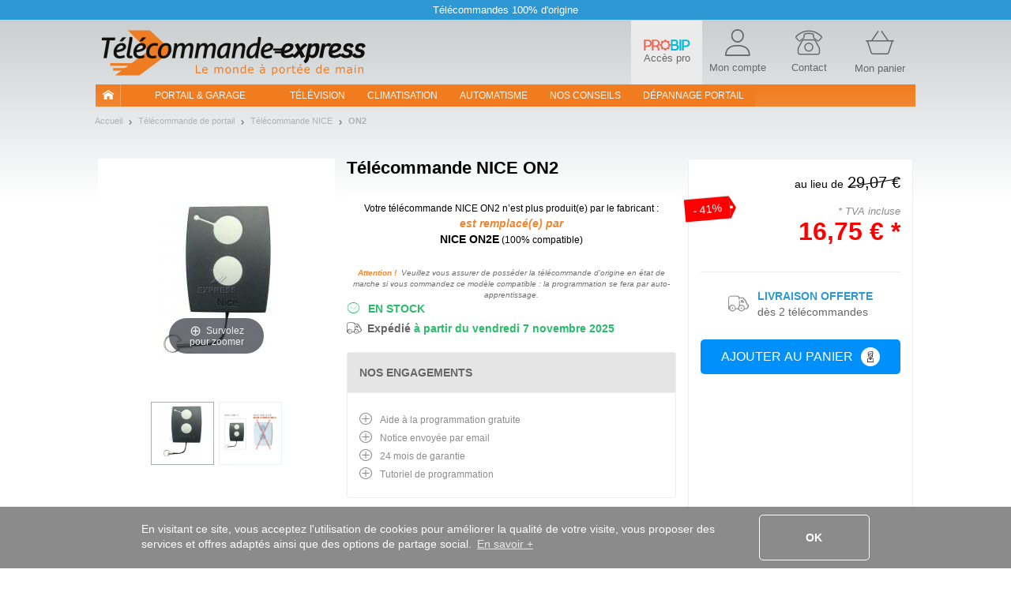

--- FILE ---
content_type: text/html; charset=UTF-8
request_url: https://www.telecommande-express.com/telecommande+NICE+:+ON2
body_size: 54432
content:
<!DOCTYPE html><html xmlns="https://www.w3.org/1999/xhtml" xmlns:fb="https://ogp.me/ns/fb#" xml:lang="fr-FR" lang="fr-FR">
    <head>
        <script src="/tarteaucitron/tarteaucitron.js"></script>
<script>
tarteaucitronCustomText = {
    "middleBarHead": " ",
    "alertBigPrivacy": "Ces cookies sont indispensables pour améliorer notre site et vous satisfaire dans vos recherches. Ils nous permettent d'adapter le contenu et de remonter les éventuels problèmes de navigation afin de vous proposer la meilleure expérience possible. <br><br> Vous pouvez choisir les cookies que vous souhaitez en cliquant sur \"définir mes préférences\".",
    "acceptAll": "OK",
    "personalize": "Définir mes préférences",
    "close": "Revenir",
    "disclaimer": "Sur ce site, nous utilisons des cookies pour mesurer notre audience, entretenir la relation avec vous et vous adresser de temps à autre du contenu qualitatif ainsi que de la publicité. Vous pouvez sélectionner ici ceux que vous autorisez à rester ici.",
    "allow": "Autoriser",
    "deny": "Refuser",
    "more": "En savoir plus",
    "title": "On vous présente nos cookies !",
    "ads": {
        "title": "Régies publicitaires",
        "details": "Les régies publicitaires permettent de générer des revenus en commercialisant les espaces publicitaires du site."
    },
    "analytic": {
        "title": "Mesure d'audience",
        "details": "Les services de mesure d'audience permettent de générer des statistiques de fréquentation utiles à l'amélioration du site."
    },
    "mandatoryTitle": "Cookies obligatoires",
    "mandatoryText": "Ce site utilise des cookies nécessaires à son bon fonctionnement. Ils ne peuvent pas être désactivés."
}
tarteaucitron.init({
    "privacyUrl": "", /* Privacy policy url */
    "showDetailsOnClick": false, /* Click to expand the description */
    "removeCredit": true, /* Remove credit link */
    "showIcon": false, /* Show cookie icon to manage cookies */
});
window.addEventListener('tac.root_available', function (e) {
    let $text1 = document.getElementById('tarteaucitronDisclaimerAlert');
    let $title1 = document.createElement('div');
    let $btnOk = document.getElementById('tarteaucitronPersonalize2');
    $title1.id = 'tarteaucitronDisclaimerTitle1';
    $title1.innerHTML = 'Bienvenue sur Télécommande-express';
    $text1.parentNode.insertBefore($title1, $text1);
    let $subTitle1 = document.createElement('div');
    $subTitle1.id = 'tarteaucitronDisclaimerSubTitle1';
    $subTitle1.innerHTML = 'La qualité de votre expérience dépend de vos choix.';
    $text1.parentNode.insertBefore($subTitle1, $text1);
    let $parent = document.getElementById('tarteaucitronServices');
    let $actionBar = document.createElement('div');
    $actionBar.id = 'tarteaucitronActionBar';
    $parent.appendChild($actionBar);
    let $buttonLeft = document.getElementById('tarteaucitronClosePanel');
    let $buttonMid = document.createElement('button');
    $buttonMid.id = 'tarteaucitronButtonMid';
    $buttonMid.innerHTML = 'J’accepte';
    let $buttonRight = document.createElement('button');
    $buttonRight.id = 'tarteaucitronButtonRight';
    $buttonRight.innerHTML = 'Terminer';
    $actionBar.appendChild($buttonLeft);
    $actionBar.appendChild($buttonMid);
    $actionBar.appendChild($buttonRight);
    let $btnRefuse = document.getElementById('tarteaucitronAllDenied2');
    $btnRefuse.innerHTML = 'Continuer sans accepter';
    window.fixTarteAuCitronHtml = false;
    $btnOk.addEventListener('click', acceptAllCookies);
    $buttonMid.addEventListener('click', acceptAllCookies);
    $buttonRight.addEventListener('click', closeCookiePanel);
    $buttonLeft.addEventListener('click', openCookieAlert);
});

window.addEventListener('tac.open_panel', function (e) {
    if(window.fixTarteAuCitronHtml === true) {
        return;
    }
    window.fixTarteAuCitronHtml = true;
    moveCookieAround('#tarteaucitronServices_analytic', '#tarteaucitronDetailsanalytic');
    moveCookieAround('#tarteaucitronServices_ads', '#tarteaucitronDetailsads');
    document.querySelectorAll('.tarteaucitronReadmoreInfo').forEach(function($el){
        let $sep = document.createElement('span');
        $sep.innerHTML = ' - ';
        $sep.className = 'tarteaucitronReadmoreSeparator';
        $el.parentNode.insertBefore($sep, $el);
    });
    let $main = document.querySelector('#tarteaucitronMainLineOffset');
    let $wrapper = document.createElement('div');
    $wrapper.id = 'tarteaucitronMainLineWrap';
    $main.append($wrapper);
    $wrapper.append(document.querySelector('#tarteaucitronMainLineOffset .tarteaucitronName'));
    $wrapper.append(document.querySelector('#tarteaucitronMainLineOffset .tarteaucitronAsk'));
});
function moveCookieAround(elem1, elem2) {
    let $elem1 = document.querySelector(elem1);
    let $elem2 = document.querySelector(elem2);
    let $btns = document.querySelector(elem1+' .tarteaucitronAsk');
    // add a wrapper
    let $wrapper = document.createElement('div');
    $wrapper.className = 'tarteaucitronLineWrapper';
    document.querySelector(elem1 +' .tarteaucitronLine').appendChild($wrapper);
    $wrapper.appendChild($elem2);
    $wrapper.appendChild($btns);
}
function openCookieAlert() {
    tarteaucitron.userInterface.openAlert();
}
function openCookiePanel() {
    tarteaucitron.userInterface.openPanel();
}
function closeCookiePanel() {
    tarteaucitron.userInterface.closeAlert();
    tarteaucitron.userInterface.closePanel();
}
function acceptAllCookies() {
    tarteaucitron.userInterface.respondAll(true);
    closeCookiePanel();
}
</script>
<style>
    #tarteaucitronRoot #tarteaucitronAlertBig{
        background-color: #fff;
    }
    div#tarteaucitronAlertBig:before{
        background-image: url('https://static.telecommande-express.com/img/fronts/texpress/fr/logo-TE.svg'), linear-gradient(180deg, #C4C9CB 0%, #FFFFFF 100%);
    }
    #tarteaucitronAlertBig #tarteaucitronDisclaimerAlert{
        color: #707070;
    }
    #tarteaucitronRoot #tarteaucitronDisclaimerTitle1 {
        color: #000;
    }
    #tarteaucitronRoot #tarteaucitronDisclaimerSubTitle1 {
        color: #000;
    }
    #tarteaucitronAlertBig #tarteaucitronPersonalize2 {
        background: #f18632 !important;
        color: #fff;
    }
    #tarteaucitronRoot .tarteaucitronH1 {
        color: #E05014;
    }
    #tarteaucitronRoot .tarteaucitronH2 {
        color: #000;
    }
    #tarteaucitronAlertBig #tarteaucitronCloseAlert{
        color: #707070 !important;
        border: 1px solid #707070 !important;
    }
    #tarteaucitron #tarteaucitronServices .tarteaucitronMainLine {
        background-color:  #ECF1F3 !important
    }
    #tarteaucitron #tarteaucitronServices #tarteaucitronAllAllowed,
    #tarteaucitron #tarteaucitronServices #tarteaucitronAllDenied{
        border: 1px solid #000;
        color: #000;
    }
    #tarteaucitronScrollbarAdjust .tarteaucitronCheck::before{
        color: #000;
    }
    #tarteaucitronScrollbarAdjust .tarteaucitronCross::before{
        color: #000;
    }
    #tarteaucitron #tarteaucitronInfo{
        border-bottom: 1px solid #000;
        color: #000;
    }
    #tarteaucitron #tarteaucitronButtonMid{
        background: #f18632 !important;
        color: #fff !important;
    }
    #tarteaucitron #tarteaucitronClosePanel{
        border: 1px solid #707070;
        color: #707070;;

    }
    #tarteaucitron #tarteaucitronButtonRight{
        border: 1px solid #707070;
        color: #707070;

    }
    #tarteaucitronServices .tarteaucitronBorder .tarteaucitronAsk button{
        border: 1px solid #000;
        color: #000;

    }
    #tarteaucitronRoot .tarteaucitronBorder .tarteaucitronCross::before{
        color: #000 !important;
    }
    #tarteaucitronRoot .tarteaucitronBorder .tarteaucitronCheck::before {
        color: #000 !important;
    }
    #tarteaucitron #tarteaucitronServices .tarteaucitronTitle button{
        background-color: #000;
        color: #FFF;
    }
    #tarteaucitron .tarteaucitronH3{
        color: #000;
    }
    #tarteaucitron a {
        color: #000;
    }
    #tarteaucitronRoot .asCatToggleBtn {
        background-color: #E05014;
        color: #FFF;
    }
    #tarteaucitron #tarteaucitronServices .tarteaucitronLineWrapper .tarteaucitronDetails {
        color: #000;
    }
    #tarteaucitronRoot #tarteaucitron .tarteaucitronLineWrapper button[aria-pressed="true"].tarteaucitronAllow{
        background-color: #66AD01;
        border-color: #66AD01;
    }
    #tarteaucitronRoot #tarteaucitron .tarteaucitronLineWrapper button[aria-pressed="true"].tarteaucitronDeny{
        background-color: #EF3030;
        border-color: #EF3030;
    }
    #tarteaucitronRoot #tarteaucitron .tarteaucitronLineWrapper button[aria-pressed="true"].tarteaucitronAllow,
    #tarteaucitronRoot #tarteaucitron .tarteaucitronLineWrapper button[aria-pressed="true"].tarteaucitronDeny{
        color: #FFF;
    }
    #tarteaucitronRoot #tarteaucitron .tarteaucitronLineWrapper button[aria-pressed="true"].tarteaucitronAllow span::before,
    #tarteaucitronRoot #tarteaucitron .tarteaucitronLineWrapper button[aria-pressed="true"].tarteaucitronDeny span::before{
        color: #FFF !important;
    }
</style>    <script type="text/javascript" src="//try.abtasty.com/e5b60206c509e067a959f45cc81f5c85.js"></script>
    <script type="text/javascript" src="https://cdn.speetals.com/rumagent/sp-rum-v2.1.js?apiKey=mNQQC06VCPFftMEPWxFuzlsnvtUAwQYR&amp;sampling=100" async defer ></script>
<meta http-equiv="Content-Type" content="text/html; charset=UTF-8"/>
        <title>Télécommande NICE ON2 | Télécommande Express</title><meta name="description" content="Votre&#x20;t&#xE9;l&#xE9;commande&#x20;NICE&#x20;ON2&#x20;en&#x20;24h&#x20;&#x21;&#x20;Distributeur&#x20;agr&#xE9;&#xE9;&#x20;&#x2022;&#x20;Paiement&#x20;s&#xE9;curis&#xE9;&#x20;&#x2022;&#x20;Garantie&#x20;2&#x20;ans&#x20;&#x2022;&#x20;Aide&#x20;&#xE0;&#x20;la&#x20;programmation&#x20;&#x2022;&#x20;2&#x20;achet&#xE9;es&#x20;&#x3D;&#x20;Livraison&#x20;offerte&#x20;&#x21;">
<meta property="og&#x3A;title" content="T&#xE9;l&#xE9;commande&#x20;NICE&#x20;ON2&#x20;&#x7C;&#x20;T&#xE9;l&#xE9;commande&#x20;Express">
<meta name="robots" content="index,&#x20;follow,&#x20;all">
<meta name="verify-v1" content="T5vIE7YkSneodnx0BVeUY&#x2F;PR0mK4bkd0S2vHQrrr&#x2B;Q8&#x3D;">
<meta property="og&#x3A;type" content="website">
<meta property="og&#x3A;site_name" content="T&#xE9;l&#xE9;commande&#x20;Express">
<meta property="og&#x3A;description" content="Votre&#x20;t&#xE9;l&#xE9;commande&#x20;NICE&#x20;ON2&#x20;en&#x20;24h&#x20;&#x21;&#x20;Distributeur&#x20;agr&#xE9;&#xE9;&#x20;&#x2022;&#x20;Paiement&#x20;s&#xE9;curis&#xE9;&#x20;&#x2022;&#x20;Garantie&#x20;2&#x20;ans&#x20;&#x2022;&#x20;Aide&#x20;&#xE0;&#x20;la&#x20;programmation&#x20;&#x2022;&#x20;2&#x20;achet&#xE9;es&#x20;&#x3D;&#x20;Livraison&#x20;offerte&#x20;&#x21;">
<meta name="keywords" content="telecommande&#x20;NICE,&#x20;telecommande&#x20;ON2,&#x20;telecommande&#x20;NICE&#x20;ON2,&#x20;telecomande&#x20;ON2,&#x20;t&#xE9;l&#xE9;commande&#x20;ON2">
<meta property="og&#x3A;url" content="https&#x3A;&#x2F;&#x2F;www.telecommande-express.com&#x2F;telecommande&#x2B;NICE&#x2B;&#x3A;&#x2B;ON2">
<meta property="og&#x3A;image" content="https&#x3A;&#x2F;&#x2F;static.telecommande-express.com&#x2F;documents&#x2F;fr&#x2F;1&#x2F;telecommande-portail-NICE-ONE-2.jpeg">
<meta property="og&#x3A;video" content="https&#x3A;&#x2F;&#x2F;www.youtube.com&#x2F;embed&#x2F;9ylLkTBG8Fs&#x3F;iv_load_policy&#x3D;3">
<meta property="og&#x3A;locale" content="fr_FR">
<meta name="viewport" content="width&#x3D;device-width,&#x20;initial-scale&#x3D;1.0">
<meta http-equiv="X-UA-Compatible" content="IE&#x3D;edge"><script type="text/javascript">(window.NREUM||(NREUM={})).init={privacy:{cookies_enabled:true},ajax:{deny_list:["bam.eu01.nr-data.net"]},distributed_tracing:{enabled:true}};(window.NREUM||(NREUM={})).loader_config={agentID:"538756796",accountID:"6361750",trustKey:"6361750",xpid:"UgUBUFFWCBAFVlhQDwECU1Y=",licenseKey:"NRJS-bf1128be9d6f22f3870",applicationID:"529280552",browserID:"538756796"};;/*! For license information please see nr-loader-spa-1.302.0.min.js.LICENSE.txt */
(()=>{var e,t,r={384:(e,t,r)=>{"use strict";r.d(t,{NT:()=>a,US:()=>d,Zm:()=>s,bQ:()=>u,dV:()=>c,pV:()=>l});var n=r(6154),i=r(1863),o=r(1910);const a={beacon:"bam.nr-data.net",errorBeacon:"bam.nr-data.net"};function s(){return n.gm.NREUM||(n.gm.NREUM={}),void 0===n.gm.newrelic&&(n.gm.newrelic=n.gm.NREUM),n.gm.NREUM}function c(){let e=s();return e.o||(e.o={ST:n.gm.setTimeout,SI:n.gm.setImmediate||n.gm.setInterval,CT:n.gm.clearTimeout,XHR:n.gm.XMLHttpRequest,REQ:n.gm.Request,EV:n.gm.Event,PR:n.gm.Promise,MO:n.gm.MutationObserver,FETCH:n.gm.fetch,WS:n.gm.WebSocket},(0,o.i)(...Object.values(e.o))),e}function u(e,t){let r=s();r.initializedAgents??={},t.initializedAt={ms:(0,i.t)(),date:new Date},r.initializedAgents[e]=t}function d(e,t){s()[e]=t}function l(){return function(){let e=s();const t=e.info||{};e.info={beacon:a.beacon,errorBeacon:a.errorBeacon,...t}}(),function(){let e=s();const t=e.init||{};e.init={...t}}(),c(),function(){let e=s();const t=e.loader_config||{};e.loader_config={...t}}(),s()}},782:(e,t,r)=>{"use strict";r.d(t,{T:()=>n});const n=r(860).K7.pageViewTiming},860:(e,t,r)=>{"use strict";r.d(t,{$J:()=>d,K7:()=>c,P3:()=>u,XX:()=>i,Yy:()=>s,df:()=>o,qY:()=>n,v4:()=>a});const n="events",i="jserrors",o="browser/blobs",a="rum",s="browser/logs",c={ajax:"ajax",genericEvents:"generic_events",jserrors:i,logging:"logging",metrics:"metrics",pageAction:"page_action",pageViewEvent:"page_view_event",pageViewTiming:"page_view_timing",sessionReplay:"session_replay",sessionTrace:"session_trace",softNav:"soft_navigations",spa:"spa"},u={[c.pageViewEvent]:1,[c.pageViewTiming]:2,[c.metrics]:3,[c.jserrors]:4,[c.spa]:5,[c.ajax]:6,[c.sessionTrace]:7,[c.softNav]:8,[c.sessionReplay]:9,[c.logging]:10,[c.genericEvents]:11},d={[c.pageViewEvent]:a,[c.pageViewTiming]:n,[c.ajax]:n,[c.spa]:n,[c.softNav]:n,[c.metrics]:i,[c.jserrors]:i,[c.sessionTrace]:o,[c.sessionReplay]:o,[c.logging]:s,[c.genericEvents]:"ins"}},944:(e,t,r)=>{"use strict";r.d(t,{R:()=>i});var n=r(3241);function i(e,t){"function"==typeof console.debug&&(console.debug("New Relic Warning: https://github.com/newrelic/newrelic-browser-agent/blob/main/docs/warning-codes.md#".concat(e),t),(0,n.W)({agentIdentifier:null,drained:null,type:"data",name:"warn",feature:"warn",data:{code:e,secondary:t}}))}},993:(e,t,r)=>{"use strict";r.d(t,{A$:()=>o,ET:()=>a,TZ:()=>s,p_:()=>i});var n=r(860);const i={ERROR:"ERROR",WARN:"WARN",INFO:"INFO",DEBUG:"DEBUG",TRACE:"TRACE"},o={OFF:0,ERROR:1,WARN:2,INFO:3,DEBUG:4,TRACE:5},a="log",s=n.K7.logging},1687:(e,t,r)=>{"use strict";r.d(t,{Ak:()=>u,Ze:()=>f,x3:()=>d});var n=r(3241),i=r(7836),o=r(3606),a=r(860),s=r(2646);const c={};function u(e,t){const r={staged:!1,priority:a.P3[t]||0};l(e),c[e].get(t)||c[e].set(t,r)}function d(e,t){e&&c[e]&&(c[e].get(t)&&c[e].delete(t),p(e,t,!1),c[e].size&&h(e))}function l(e){if(!e)throw new Error("agentIdentifier required");c[e]||(c[e]=new Map)}function f(e="",t="feature",r=!1){if(l(e),!e||!c[e].get(t)||r)return p(e,t);c[e].get(t).staged=!0,h(e)}function h(e){const t=Array.from(c[e]);t.every(([e,t])=>t.staged)&&(t.sort((e,t)=>e[1].priority-t[1].priority),t.forEach(([t])=>{c[e].delete(t),p(e,t)}))}function p(e,t,r=!0){const a=e?i.ee.get(e):i.ee,c=o.i.handlers;if(!a.aborted&&a.backlog&&c){if((0,n.W)({agentIdentifier:e,type:"lifecycle",name:"drain",feature:t}),r){const e=a.backlog[t],r=c[t];if(r){for(let t=0;e&&t<e.length;++t)g(e[t],r);Object.entries(r).forEach(([e,t])=>{Object.values(t||{}).forEach(t=>{t[0]?.on&&t[0]?.context()instanceof s.y&&t[0].on(e,t[1])})})}}a.isolatedBacklog||delete c[t],a.backlog[t]=null,a.emit("drain-"+t,[])}}function g(e,t){var r=e[1];Object.values(t[r]||{}).forEach(t=>{var r=e[0];if(t[0]===r){var n=t[1],i=e[3],o=e[2];n.apply(i,o)}})}},1741:(e,t,r)=>{"use strict";r.d(t,{W:()=>o});var n=r(944),i=r(4261);class o{#e(e,...t){if(this[e]!==o.prototype[e])return this[e](...t);(0,n.R)(35,e)}addPageAction(e,t){return this.#e(i.hG,e,t)}register(e){return this.#e(i.eY,e)}recordCustomEvent(e,t){return this.#e(i.fF,e,t)}setPageViewName(e,t){return this.#e(i.Fw,e,t)}setCustomAttribute(e,t,r){return this.#e(i.cD,e,t,r)}noticeError(e,t){return this.#e(i.o5,e,t)}setUserId(e){return this.#e(i.Dl,e)}setApplicationVersion(e){return this.#e(i.nb,e)}setErrorHandler(e){return this.#e(i.bt,e)}addRelease(e,t){return this.#e(i.k6,e,t)}log(e,t){return this.#e(i.$9,e,t)}start(){return this.#e(i.d3)}finished(e){return this.#e(i.BL,e)}recordReplay(){return this.#e(i.CH)}pauseReplay(){return this.#e(i.Tb)}addToTrace(e){return this.#e(i.U2,e)}setCurrentRouteName(e){return this.#e(i.PA,e)}interaction(e){return this.#e(i.dT,e)}wrapLogger(e,t,r){return this.#e(i.Wb,e,t,r)}measure(e,t){return this.#e(i.V1,e,t)}}},1863:(e,t,r)=>{"use strict";function n(){return Math.floor(performance.now())}r.d(t,{t:()=>n})},1910:(e,t,r)=>{"use strict";r.d(t,{i:()=>o});var n=r(944);const i=new Map;function o(...e){return e.every(e=>{if(i.has(e))return i.get(e);const t="function"==typeof e&&e.toString().includes("[native code]");return t||(0,n.R)(64,e?.name||e?.toString()),i.set(e,t),t})}},2555:(e,t,r)=>{"use strict";r.d(t,{D:()=>s,f:()=>a});var n=r(384),i=r(8122);const o={beacon:n.NT.beacon,errorBeacon:n.NT.errorBeacon,licenseKey:void 0,applicationID:void 0,sa:void 0,queueTime:void 0,applicationTime:void 0,ttGuid:void 0,user:void 0,account:void 0,product:void 0,extra:void 0,jsAttributes:{},userAttributes:void 0,atts:void 0,transactionName:void 0,tNamePlain:void 0};function a(e){try{return!!e.licenseKey&&!!e.errorBeacon&&!!e.applicationID}catch(e){return!1}}const s=e=>(0,i.a)(e,o)},2614:(e,t,r)=>{"use strict";r.d(t,{BB:()=>a,H3:()=>n,g:()=>u,iL:()=>c,tS:()=>s,uh:()=>i,wk:()=>o});const n="NRBA",i="SESSION",o=144e5,a=18e5,s={STARTED:"session-started",PAUSE:"session-pause",RESET:"session-reset",RESUME:"session-resume",UPDATE:"session-update"},c={SAME_TAB:"same-tab",CROSS_TAB:"cross-tab"},u={OFF:0,FULL:1,ERROR:2}},2646:(e,t,r)=>{"use strict";r.d(t,{y:()=>n});class n{constructor(e){this.contextId=e}}},2843:(e,t,r)=>{"use strict";r.d(t,{u:()=>i});var n=r(3878);function i(e,t=!1,r,i){(0,n.DD)("visibilitychange",function(){if(t)return void("hidden"===document.visibilityState&&e());e(document.visibilityState)},r,i)}},3241:(e,t,r)=>{"use strict";r.d(t,{W:()=>o});var n=r(6154);const i="newrelic";function o(e={}){try{n.gm.dispatchEvent(new CustomEvent(i,{detail:e}))}catch(e){}}},3304:(e,t,r)=>{"use strict";r.d(t,{A:()=>o});var n=r(7836);const i=()=>{const e=new WeakSet;return(t,r)=>{if("object"==typeof r&&null!==r){if(e.has(r))return;e.add(r)}return r}};function o(e){try{return JSON.stringify(e,i())??""}catch(e){try{n.ee.emit("internal-error",[e])}catch(e){}return""}}},3333:(e,t,r)=>{"use strict";r.d(t,{$v:()=>d,TZ:()=>n,Xh:()=>c,Zp:()=>i,kd:()=>u,mq:()=>s,nf:()=>a,qN:()=>o});const n=r(860).K7.genericEvents,i=["auxclick","click","copy","keydown","paste","scrollend"],o=["focus","blur"],a=4,s=1e3,c=2e3,u=["PageAction","UserAction","BrowserPerformance"],d={RESOURCES:"experimental.resources",REGISTER:"register"}},3434:(e,t,r)=>{"use strict";r.d(t,{Jt:()=>o,YM:()=>u});var n=r(7836),i=r(5607);const o="nr@original:".concat(i.W),a=50;var s=Object.prototype.hasOwnProperty,c=!1;function u(e,t){return e||(e=n.ee),r.inPlace=function(e,t,n,i,o){n||(n="");const a="-"===n.charAt(0);for(let s=0;s<t.length;s++){const c=t[s],u=e[c];l(u)||(e[c]=r(u,a?c+n:n,i,c,o))}},r.flag=o,r;function r(t,r,n,c,u){return l(t)?t:(r||(r=""),nrWrapper[o]=t,function(e,t,r){if(Object.defineProperty&&Object.keys)try{return Object.keys(e).forEach(function(r){Object.defineProperty(t,r,{get:function(){return e[r]},set:function(t){return e[r]=t,t}})}),t}catch(e){d([e],r)}for(var n in e)s.call(e,n)&&(t[n]=e[n])}(t,nrWrapper,e),nrWrapper);function nrWrapper(){var o,s,l,f;let h;try{s=this,o=[...arguments],l="function"==typeof n?n(o,s):n||{}}catch(t){d([t,"",[o,s,c],l],e)}i(r+"start",[o,s,c],l,u);const p=performance.now();let g;try{return f=t.apply(s,o),g=performance.now(),f}catch(e){throw g=performance.now(),i(r+"err",[o,s,e],l,u),h=e,h}finally{const e=g-p,t={start:p,end:g,duration:e,isLongTask:e>=a,methodName:c,thrownError:h};t.isLongTask&&i("long-task",[t,s],l,u),i(r+"end",[o,s,f],l,u)}}}function i(r,n,i,o){if(!c||t){var a=c;c=!0;try{e.emit(r,n,i,t,o)}catch(t){d([t,r,n,i],e)}c=a}}}function d(e,t){t||(t=n.ee);try{t.emit("internal-error",e)}catch(e){}}function l(e){return!(e&&"function"==typeof e&&e.apply&&!e[o])}},3606:(e,t,r)=>{"use strict";r.d(t,{i:()=>o});var n=r(9908);o.on=a;var i=o.handlers={};function o(e,t,r,o){a(o||n.d,i,e,t,r)}function a(e,t,r,i,o){o||(o="feature"),e||(e=n.d);var a=t[o]=t[o]||{};(a[r]=a[r]||[]).push([e,i])}},3738:(e,t,r)=>{"use strict";r.d(t,{He:()=>i,Kp:()=>s,Lc:()=>u,Rz:()=>d,TZ:()=>n,bD:()=>o,d3:()=>a,jx:()=>l,sl:()=>f,uP:()=>c});const n=r(860).K7.sessionTrace,i="bstResource",o="resource",a="-start",s="-end",c="fn"+a,u="fn"+s,d="pushState",l=1e3,f=3e4},3785:(e,t,r)=>{"use strict";r.d(t,{R:()=>c,b:()=>u});var n=r(9908),i=r(1863),o=r(860),a=r(8154),s=r(993);function c(e,t,r={},c=s.p_.INFO,u,d=(0,i.t)()){(0,n.p)(a.xV,["API/logging/".concat(c.toLowerCase(),"/called")],void 0,o.K7.metrics,e),(0,n.p)(s.ET,[d,t,r,c,u],void 0,o.K7.logging,e)}function u(e){return"string"==typeof e&&Object.values(s.p_).some(t=>t===e.toUpperCase().trim())}},3878:(e,t,r)=>{"use strict";function n(e,t){return{capture:e,passive:!1,signal:t}}function i(e,t,r=!1,i){window.addEventListener(e,t,n(r,i))}function o(e,t,r=!1,i){document.addEventListener(e,t,n(r,i))}r.d(t,{DD:()=>o,jT:()=>n,sp:()=>i})},3962:(e,t,r)=>{"use strict";r.d(t,{AM:()=>a,O2:()=>l,OV:()=>o,Qu:()=>f,TZ:()=>c,ih:()=>h,pP:()=>s,t1:()=>d,tC:()=>i,wD:()=>u});var n=r(860);const i=["click","keydown","submit"],o="popstate",a="api",s="initialPageLoad",c=n.K7.softNav,u=5e3,d=500,l={INITIAL_PAGE_LOAD:"",ROUTE_CHANGE:1,UNSPECIFIED:2},f={INTERACTION:1,AJAX:2,CUSTOM_END:3,CUSTOM_TRACER:4},h={IP:"in progress",PF:"pending finish",FIN:"finished",CAN:"cancelled"}},4234:(e,t,r)=>{"use strict";r.d(t,{W:()=>o});var n=r(7836),i=r(1687);class o{constructor(e,t){this.agentIdentifier=e,this.ee=n.ee.get(e),this.featureName=t,this.blocked=!1}deregisterDrain(){(0,i.x3)(this.agentIdentifier,this.featureName)}}},4261:(e,t,r)=>{"use strict";r.d(t,{$9:()=>d,BL:()=>c,CH:()=>p,Dl:()=>R,Fw:()=>w,PA:()=>v,Pl:()=>n,Tb:()=>f,U2:()=>a,V1:()=>E,Wb:()=>T,bt:()=>y,cD:()=>b,d3:()=>x,dT:()=>u,eY:()=>g,fF:()=>h,hG:()=>o,hw:()=>i,k6:()=>s,nb:()=>m,o5:()=>l});const n="api-",i=n+"ixn-",o="addPageAction",a="addToTrace",s="addRelease",c="finished",u="interaction",d="log",l="noticeError",f="pauseReplay",h="recordCustomEvent",p="recordReplay",g="register",m="setApplicationVersion",v="setCurrentRouteName",b="setCustomAttribute",y="setErrorHandler",w="setPageViewName",R="setUserId",x="start",T="wrapLogger",E="measure"},4387:(e,t,r)=>{"use strict";function n(e={}){return!(!e.id||!e.name)}function i(e,t){if(2!==t?.harvestEndpointVersion)return{};const r=t.agentRef.runtime.appMetadata.agents[0].entityGuid;return n(e)?{"mfe.id":e.id,"mfe.name":e.name,eventSource:"MicroFrontendBrowserAgent","parent.id":r}:{"entity.guid":r,appId:t.agentRef.info.applicationID}}r.d(t,{U:()=>i,c:()=>n})},5205:(e,t,r)=>{"use strict";r.d(t,{j:()=>_});var n=r(384),i=r(1741);var o=r(2555),a=r(3333);const s=e=>{if(!e||"string"!=typeof e)return!1;try{document.createDocumentFragment().querySelector(e)}catch{return!1}return!0};var c=r(2614),u=r(944),d=r(8122);const l="[data-nr-mask]",f=e=>(0,d.a)(e,(()=>{const e={feature_flags:[],experimental:{allow_registered_children:!1,resources:!1},mask_selector:"*",block_selector:"[data-nr-block]",mask_input_options:{color:!1,date:!1,"datetime-local":!1,email:!1,month:!1,number:!1,range:!1,search:!1,tel:!1,text:!1,time:!1,url:!1,week:!1,textarea:!1,select:!1,password:!0}};return{ajax:{deny_list:void 0,block_internal:!0,enabled:!0,autoStart:!0},api:{get allow_registered_children(){return e.feature_flags.includes(a.$v.REGISTER)||e.experimental.allow_registered_children},set allow_registered_children(t){e.experimental.allow_registered_children=t},duplicate_registered_data:!1},distributed_tracing:{enabled:void 0,exclude_newrelic_header:void 0,cors_use_newrelic_header:void 0,cors_use_tracecontext_headers:void 0,allowed_origins:void 0},get feature_flags(){return e.feature_flags},set feature_flags(t){e.feature_flags=t},generic_events:{enabled:!0,autoStart:!0},harvest:{interval:30},jserrors:{enabled:!0,autoStart:!0},logging:{enabled:!0,autoStart:!0},metrics:{enabled:!0,autoStart:!0},obfuscate:void 0,page_action:{enabled:!0},page_view_event:{enabled:!0,autoStart:!0},page_view_timing:{enabled:!0,autoStart:!0},performance:{capture_marks:!1,capture_measures:!1,capture_detail:!0,resources:{get enabled(){return e.feature_flags.includes(a.$v.RESOURCES)||e.experimental.resources},set enabled(t){e.experimental.resources=t},asset_types:[],first_party_domains:[],ignore_newrelic:!0}},privacy:{cookies_enabled:!0},proxy:{assets:void 0,beacon:void 0},session:{expiresMs:c.wk,inactiveMs:c.BB},session_replay:{autoStart:!0,enabled:!1,preload:!1,sampling_rate:10,error_sampling_rate:100,collect_fonts:!1,inline_images:!1,fix_stylesheets:!0,mask_all_inputs:!0,get mask_text_selector(){return e.mask_selector},set mask_text_selector(t){s(t)?e.mask_selector="".concat(t,",").concat(l):""===t||null===t?e.mask_selector=l:(0,u.R)(5,t)},get block_class(){return"nr-block"},get ignore_class(){return"nr-ignore"},get mask_text_class(){return"nr-mask"},get block_selector(){return e.block_selector},set block_selector(t){s(t)?e.block_selector+=",".concat(t):""!==t&&(0,u.R)(6,t)},get mask_input_options(){return e.mask_input_options},set mask_input_options(t){t&&"object"==typeof t?e.mask_input_options={...t,password:!0}:(0,u.R)(7,t)}},session_trace:{enabled:!0,autoStart:!0},soft_navigations:{enabled:!0,autoStart:!0},spa:{enabled:!0,autoStart:!0},ssl:void 0,user_actions:{enabled:!0,elementAttributes:["id","className","tagName","type"]}}})());var h=r(6154),p=r(9324);let g=0;const m={buildEnv:p.F3,distMethod:p.Xs,version:p.xv,originTime:h.WN},v={appMetadata:{},customTransaction:void 0,denyList:void 0,disabled:!1,harvester:void 0,isolatedBacklog:!1,isRecording:!1,loaderType:void 0,maxBytes:3e4,obfuscator:void 0,onerror:void 0,ptid:void 0,releaseIds:{},session:void 0,timeKeeper:void 0,registeredEntities:[],jsAttributesMetadata:{bytes:0},get harvestCount(){return++g}},b=e=>{const t=(0,d.a)(e,v),r=Object.keys(m).reduce((e,t)=>(e[t]={value:m[t],writable:!1,configurable:!0,enumerable:!0},e),{});return Object.defineProperties(t,r)};var y=r(5701);const w=e=>{const t=e.startsWith("http");e+="/",r.p=t?e:"https://"+e};var R=r(7836),x=r(3241);const T={accountID:void 0,trustKey:void 0,agentID:void 0,licenseKey:void 0,applicationID:void 0,xpid:void 0},E=e=>(0,d.a)(e,T),A=new Set;function _(e,t={},r,a){let{init:s,info:c,loader_config:u,runtime:d={},exposed:l=!0}=t;if(!c){const e=(0,n.pV)();s=e.init,c=e.info,u=e.loader_config}e.init=f(s||{}),e.loader_config=E(u||{}),c.jsAttributes??={},h.bv&&(c.jsAttributes.isWorker=!0),e.info=(0,o.D)(c);const p=e.init,g=[c.beacon,c.errorBeacon];A.has(e.agentIdentifier)||(p.proxy.assets&&(w(p.proxy.assets),g.push(p.proxy.assets)),p.proxy.beacon&&g.push(p.proxy.beacon),e.beacons=[...g],function(e){const t=(0,n.pV)();Object.getOwnPropertyNames(i.W.prototype).forEach(r=>{const n=i.W.prototype[r];if("function"!=typeof n||"constructor"===n)return;let o=t[r];e[r]&&!1!==e.exposed&&"micro-agent"!==e.runtime?.loaderType&&(t[r]=(...t)=>{const n=e[r](...t);return o?o(...t):n})})}(e),(0,n.US)("activatedFeatures",y.B),e.runSoftNavOverSpa&&=!0===p.soft_navigations.enabled&&p.feature_flags.includes("soft_nav")),d.denyList=[...p.ajax.deny_list||[],...p.ajax.block_internal?g:[]],d.ptid=e.agentIdentifier,d.loaderType=r,e.runtime=b(d),A.has(e.agentIdentifier)||(e.ee=R.ee.get(e.agentIdentifier),e.exposed=l,(0,x.W)({agentIdentifier:e.agentIdentifier,drained:!!y.B?.[e.agentIdentifier],type:"lifecycle",name:"initialize",feature:void 0,data:e.config})),A.add(e.agentIdentifier)}},5270:(e,t,r)=>{"use strict";r.d(t,{Aw:()=>a,SR:()=>o,rF:()=>s});var n=r(384),i=r(7767);function o(e){return!!(0,n.dV)().o.MO&&(0,i.V)(e)&&!0===e?.session_trace.enabled}function a(e){return!0===e?.session_replay.preload&&o(e)}function s(e,t){try{if("string"==typeof t?.type){if("password"===t.type.toLowerCase())return"*".repeat(e?.length||0);if(void 0!==t?.dataset?.nrUnmask||t?.classList?.contains("nr-unmask"))return e}}catch(e){}return"string"==typeof e?e.replace(/[\S]/g,"*"):"*".repeat(e?.length||0)}},5289:(e,t,r)=>{"use strict";r.d(t,{GG:()=>o,Qr:()=>s,sB:()=>a});var n=r(3878);function i(){return"undefined"==typeof document||"complete"===document.readyState}function o(e,t){if(i())return e();(0,n.sp)("load",e,t)}function a(e){if(i())return e();(0,n.DD)("DOMContentLoaded",e)}function s(e){if(i())return e();(0,n.sp)("popstate",e)}},5607:(e,t,r)=>{"use strict";r.d(t,{W:()=>n});const n=(0,r(9566).bz)()},5701:(e,t,r)=>{"use strict";r.d(t,{B:()=>o,t:()=>a});var n=r(3241);const i=new Set,o={};function a(e,t){const r=t.agentIdentifier;o[r]??={},e&&"object"==typeof e&&(i.has(r)||(t.ee.emit("rumresp",[e]),o[r]=e,i.add(r),(0,n.W)({agentIdentifier:r,loaded:!0,drained:!0,type:"lifecycle",name:"load",feature:void 0,data:e})))}},6154:(e,t,r)=>{"use strict";r.d(t,{A4:()=>s,OF:()=>d,RI:()=>i,WN:()=>h,bv:()=>o,gm:()=>a,lR:()=>f,m:()=>u,mw:()=>c,sb:()=>l});var n=r(1863);const i="undefined"!=typeof window&&!!window.document,o="undefined"!=typeof WorkerGlobalScope&&("undefined"!=typeof self&&self instanceof WorkerGlobalScope&&self.navigator instanceof WorkerNavigator||"undefined"!=typeof globalThis&&globalThis instanceof WorkerGlobalScope&&globalThis.navigator instanceof WorkerNavigator),a=i?window:"undefined"!=typeof WorkerGlobalScope&&("undefined"!=typeof self&&self instanceof WorkerGlobalScope&&self||"undefined"!=typeof globalThis&&globalThis instanceof WorkerGlobalScope&&globalThis),s="complete"===a?.document?.readyState,c=Boolean("hidden"===a?.document?.visibilityState),u=""+a?.location,d=/iPad|iPhone|iPod/.test(a.navigator?.userAgent),l=d&&"undefined"==typeof SharedWorker,f=(()=>{const e=a.navigator?.userAgent?.match(/Firefox[/\s](\d+\.\d+)/);return Array.isArray(e)&&e.length>=2?+e[1]:0})(),h=Date.now()-(0,n.t)()},6344:(e,t,r)=>{"use strict";r.d(t,{BB:()=>d,G4:()=>o,Qb:()=>l,TZ:()=>i,Ug:()=>a,_s:()=>s,bc:()=>u,yP:()=>c});var n=r(2614);const i=r(860).K7.sessionReplay,o={RECORD:"recordReplay",PAUSE:"pauseReplay",ERROR_DURING_REPLAY:"errorDuringReplay"},a=.12,s={DomContentLoaded:0,Load:1,FullSnapshot:2,IncrementalSnapshot:3,Meta:4,Custom:5},c={[n.g.ERROR]:15e3,[n.g.FULL]:3e5,[n.g.OFF]:0},u={RESET:{message:"Session was reset",sm:"Reset"},IMPORT:{message:"Recorder failed to import",sm:"Import"},TOO_MANY:{message:"429: Too Many Requests",sm:"Too-Many"},TOO_BIG:{message:"Payload was too large",sm:"Too-Big"},CROSS_TAB:{message:"Session Entity was set to OFF on another tab",sm:"Cross-Tab"},ENTITLEMENTS:{message:"Session Replay is not allowed and will not be started",sm:"Entitlement"}},d=5e3,l={API:"api",RESUME:"resume",SWITCH_TO_FULL:"switchToFull",INITIALIZE:"initialize",PRELOAD:"preload"}},6389:(e,t,r)=>{"use strict";function n(e,t=500,r={}){const n=r?.leading||!1;let i;return(...r)=>{n&&void 0===i&&(e.apply(this,r),i=setTimeout(()=>{i=clearTimeout(i)},t)),n||(clearTimeout(i),i=setTimeout(()=>{e.apply(this,r)},t))}}function i(e){let t=!1;return(...r)=>{t||(t=!0,e.apply(this,r))}}r.d(t,{J:()=>i,s:()=>n})},6630:(e,t,r)=>{"use strict";r.d(t,{T:()=>n});const n=r(860).K7.pageViewEvent},6774:(e,t,r)=>{"use strict";r.d(t,{T:()=>n});const n=r(860).K7.jserrors},7295:(e,t,r)=>{"use strict";r.d(t,{Xv:()=>a,gX:()=>i,iW:()=>o});var n=[];function i(e){if(!e||o(e))return!1;if(0===n.length)return!0;for(var t=0;t<n.length;t++){var r=n[t];if("*"===r.hostname)return!1;if(s(r.hostname,e.hostname)&&c(r.pathname,e.pathname))return!1}return!0}function o(e){return void 0===e.hostname}function a(e){if(n=[],e&&e.length)for(var t=0;t<e.length;t++){let r=e[t];if(!r)continue;0===r.indexOf("http://")?r=r.substring(7):0===r.indexOf("https://")&&(r=r.substring(8));const i=r.indexOf("/");let o,a;i>0?(o=r.substring(0,i),a=r.substring(i)):(o=r,a="");let[s]=o.split(":");n.push({hostname:s,pathname:a})}}function s(e,t){return!(e.length>t.length)&&t.indexOf(e)===t.length-e.length}function c(e,t){return 0===e.indexOf("/")&&(e=e.substring(1)),0===t.indexOf("/")&&(t=t.substring(1)),""===e||e===t}},7378:(e,t,r)=>{"use strict";r.d(t,{$p:()=>x,BR:()=>b,Kp:()=>R,L3:()=>y,Lc:()=>c,NC:()=>o,SG:()=>d,TZ:()=>i,U6:()=>p,UT:()=>m,d3:()=>w,dT:()=>f,e5:()=>E,gx:()=>v,l9:()=>l,oW:()=>h,op:()=>g,rw:()=>u,tH:()=>A,uP:()=>s,wW:()=>T,xq:()=>a});var n=r(384);const i=r(860).K7.spa,o=["click","submit","keypress","keydown","keyup","change"],a=999,s="fn-start",c="fn-end",u="cb-start",d="api-ixn-",l="remaining",f="interaction",h="spaNode",p="jsonpNode",g="fetch-start",m="fetch-done",v="fetch-body-",b="jsonp-end",y=(0,n.dV)().o.ST,w="-start",R="-end",x="-body",T="cb"+R,E="jsTime",A="fetch"},7485:(e,t,r)=>{"use strict";r.d(t,{D:()=>i});var n=r(6154);function i(e){if(0===(e||"").indexOf("data:"))return{protocol:"data"};try{const t=new URL(e,location.href),r={port:t.port,hostname:t.hostname,pathname:t.pathname,search:t.search,protocol:t.protocol.slice(0,t.protocol.indexOf(":")),sameOrigin:t.protocol===n.gm?.location?.protocol&&t.host===n.gm?.location?.host};return r.port&&""!==r.port||("http:"===t.protocol&&(r.port="80"),"https:"===t.protocol&&(r.port="443")),r.pathname&&""!==r.pathname?r.pathname.startsWith("/")||(r.pathname="/".concat(r.pathname)):r.pathname="/",r}catch(e){return{}}}},7699:(e,t,r)=>{"use strict";r.d(t,{It:()=>o,KC:()=>s,No:()=>i,qh:()=>a});var n=r(860);const i=16e3,o=1e6,a="SESSION_ERROR",s={[n.K7.logging]:!0,[n.K7.genericEvents]:!1,[n.K7.jserrors]:!1,[n.K7.ajax]:!1}},7767:(e,t,r)=>{"use strict";r.d(t,{V:()=>i});var n=r(6154);const i=e=>n.RI&&!0===e?.privacy.cookies_enabled},7836:(e,t,r)=>{"use strict";r.d(t,{P:()=>s,ee:()=>c});var n=r(384),i=r(8990),o=r(2646),a=r(5607);const s="nr@context:".concat(a.W),c=function e(t,r){var n={},a={},d={},l=!1;try{l=16===r.length&&u.initializedAgents?.[r]?.runtime.isolatedBacklog}catch(e){}var f={on:p,addEventListener:p,removeEventListener:function(e,t){var r=n[e];if(!r)return;for(var i=0;i<r.length;i++)r[i]===t&&r.splice(i,1)},emit:function(e,r,n,i,o){!1!==o&&(o=!0);if(c.aborted&&!i)return;t&&o&&t.emit(e,r,n);var s=h(n);g(e).forEach(e=>{e.apply(s,r)});var u=v()[a[e]];u&&u.push([f,e,r,s]);return s},get:m,listeners:g,context:h,buffer:function(e,t){const r=v();if(t=t||"feature",f.aborted)return;Object.entries(e||{}).forEach(([e,n])=>{a[n]=t,t in r||(r[t]=[])})},abort:function(){f._aborted=!0,Object.keys(f.backlog).forEach(e=>{delete f.backlog[e]})},isBuffering:function(e){return!!v()[a[e]]},debugId:r,backlog:l?{}:t&&"object"==typeof t.backlog?t.backlog:{},isolatedBacklog:l};return Object.defineProperty(f,"aborted",{get:()=>{let e=f._aborted||!1;return e||(t&&(e=t.aborted),e)}}),f;function h(e){return e&&e instanceof o.y?e:e?(0,i.I)(e,s,()=>new o.y(s)):new o.y(s)}function p(e,t){n[e]=g(e).concat(t)}function g(e){return n[e]||[]}function m(t){return d[t]=d[t]||e(f,t)}function v(){return f.backlog}}(void 0,"globalEE"),u=(0,n.Zm)();u.ee||(u.ee=c)},8122:(e,t,r)=>{"use strict";r.d(t,{a:()=>i});var n=r(944);function i(e,t){try{if(!e||"object"!=typeof e)return(0,n.R)(3);if(!t||"object"!=typeof t)return(0,n.R)(4);const r=Object.create(Object.getPrototypeOf(t),Object.getOwnPropertyDescriptors(t)),o=0===Object.keys(r).length?e:r;for(let a in o)if(void 0!==e[a])try{if(null===e[a]){r[a]=null;continue}Array.isArray(e[a])&&Array.isArray(t[a])?r[a]=Array.from(new Set([...e[a],...t[a]])):"object"==typeof e[a]&&"object"==typeof t[a]?r[a]=i(e[a],t[a]):r[a]=e[a]}catch(e){r[a]||(0,n.R)(1,e)}return r}catch(e){(0,n.R)(2,e)}}},8139:(e,t,r)=>{"use strict";r.d(t,{u:()=>f});var n=r(7836),i=r(3434),o=r(8990),a=r(6154);const s={},c=a.gm.XMLHttpRequest,u="addEventListener",d="removeEventListener",l="nr@wrapped:".concat(n.P);function f(e){var t=function(e){return(e||n.ee).get("events")}(e);if(s[t.debugId]++)return t;s[t.debugId]=1;var r=(0,i.YM)(t,!0);function f(e){r.inPlace(e,[u,d],"-",p)}function p(e,t){return e[1]}return"getPrototypeOf"in Object&&(a.RI&&h(document,f),c&&h(c.prototype,f),h(a.gm,f)),t.on(u+"-start",function(e,t){var n=e[1];if(null!==n&&("function"==typeof n||"object"==typeof n)&&"newrelic"!==e[0]){var i=(0,o.I)(n,l,function(){var e={object:function(){if("function"!=typeof n.handleEvent)return;return n.handleEvent.apply(n,arguments)},function:n}[typeof n];return e?r(e,"fn-",null,e.name||"anonymous"):n});this.wrapped=e[1]=i}}),t.on(d+"-start",function(e){e[1]=this.wrapped||e[1]}),t}function h(e,t,...r){let n=e;for(;"object"==typeof n&&!Object.prototype.hasOwnProperty.call(n,u);)n=Object.getPrototypeOf(n);n&&t(n,...r)}},8154:(e,t,r)=>{"use strict";r.d(t,{z_:()=>o,XG:()=>s,TZ:()=>n,rs:()=>i,xV:()=>a});r(6154),r(9566),r(384);const n=r(860).K7.metrics,i="sm",o="cm",a="storeSupportabilityMetrics",s="storeEventMetrics"},8374:(e,t,r)=>{r.nc=(()=>{try{return document?.currentScript?.nonce}catch(e){}return""})()},8990:(e,t,r)=>{"use strict";r.d(t,{I:()=>i});var n=Object.prototype.hasOwnProperty;function i(e,t,r){if(n.call(e,t))return e[t];var i=r();if(Object.defineProperty&&Object.keys)try{return Object.defineProperty(e,t,{value:i,writable:!0,enumerable:!1}),i}catch(e){}return e[t]=i,i}},9300:(e,t,r)=>{"use strict";r.d(t,{T:()=>n});const n=r(860).K7.ajax},9324:(e,t,r)=>{"use strict";r.d(t,{AJ:()=>a,F3:()=>i,Xs:()=>o,Yq:()=>s,xv:()=>n});const n="1.302.0",i="PROD",o="CDN",a="@newrelic/rrweb",s="1.0.1"},9566:(e,t,r)=>{"use strict";r.d(t,{LA:()=>s,ZF:()=>c,bz:()=>a,el:()=>u});var n=r(6154);const i="xxxxxxxx-xxxx-4xxx-yxxx-xxxxxxxxxxxx";function o(e,t){return e?15&e[t]:16*Math.random()|0}function a(){const e=n.gm?.crypto||n.gm?.msCrypto;let t,r=0;return e&&e.getRandomValues&&(t=e.getRandomValues(new Uint8Array(30))),i.split("").map(e=>"x"===e?o(t,r++).toString(16):"y"===e?(3&o()|8).toString(16):e).join("")}function s(e){const t=n.gm?.crypto||n.gm?.msCrypto;let r,i=0;t&&t.getRandomValues&&(r=t.getRandomValues(new Uint8Array(e)));const a=[];for(var s=0;s<e;s++)a.push(o(r,i++).toString(16));return a.join("")}function c(){return s(16)}function u(){return s(32)}},9908:(e,t,r)=>{"use strict";r.d(t,{d:()=>n,p:()=>i});var n=r(7836).ee.get("handle");function i(e,t,r,i,o){o?(o.buffer([e],i),o.emit(e,t,r)):(n.buffer([e],i),n.emit(e,t,r))}}},n={};function i(e){var t=n[e];if(void 0!==t)return t.exports;var o=n[e]={exports:{}};return r[e](o,o.exports,i),o.exports}i.m=r,i.d=(e,t)=>{for(var r in t)i.o(t,r)&&!i.o(e,r)&&Object.defineProperty(e,r,{enumerable:!0,get:t[r]})},i.f={},i.e=e=>Promise.all(Object.keys(i.f).reduce((t,r)=>(i.f[r](e,t),t),[])),i.u=e=>({212:"nr-spa-compressor",249:"nr-spa-recorder",478:"nr-spa"}[e]+"-1.302.0.min.js"),i.o=(e,t)=>Object.prototype.hasOwnProperty.call(e,t),e={},t="NRBA-1.302.0.PROD:",i.l=(r,n,o,a)=>{if(e[r])e[r].push(n);else{var s,c;if(void 0!==o)for(var u=document.getElementsByTagName("script"),d=0;d<u.length;d++){var l=u[d];if(l.getAttribute("src")==r||l.getAttribute("data-webpack")==t+o){s=l;break}}if(!s){c=!0;var f={478:"sha512-et4eqFkcD6+Z71h33KYPiiAOMr5fyZ1HImNOrGswghuDrKIj7niWOwg3RWg+8TpTcZ0yzzll8oYNDiAX1WXraw==",249:"sha512-m/7InETzWcM0kCLJfqT/2vmV1Zs98JekxGeUcmQe9kauyn31VeP+2xJH+qt156WKCOLL7p503ATnehElqw1gnQ==",212:"sha512-Ed30EgOV4akpDvOaqpf/6nP9OreWlwun3X9xxl+erWeEjX64VUNxzVFPixvdU+WbzLtJS9S8j8phFbfXxEyvJg=="};(s=document.createElement("script")).charset="utf-8",i.nc&&s.setAttribute("nonce",i.nc),s.setAttribute("data-webpack",t+o),s.src=r,0!==s.src.indexOf(window.location.origin+"/")&&(s.crossOrigin="anonymous"),f[a]&&(s.integrity=f[a])}e[r]=[n];var h=(t,n)=>{s.onerror=s.onload=null,clearTimeout(p);var i=e[r];if(delete e[r],s.parentNode&&s.parentNode.removeChild(s),i&&i.forEach(e=>e(n)),t)return t(n)},p=setTimeout(h.bind(null,void 0,{type:"timeout",target:s}),12e4);s.onerror=h.bind(null,s.onerror),s.onload=h.bind(null,s.onload),c&&document.head.appendChild(s)}},i.r=e=>{"undefined"!=typeof Symbol&&Symbol.toStringTag&&Object.defineProperty(e,Symbol.toStringTag,{value:"Module"}),Object.defineProperty(e,"__esModule",{value:!0})},i.p="https://js-agent.newrelic.com/",(()=>{var e={38:0,788:0};i.f.j=(t,r)=>{var n=i.o(e,t)?e[t]:void 0;if(0!==n)if(n)r.push(n[2]);else{var o=new Promise((r,i)=>n=e[t]=[r,i]);r.push(n[2]=o);var a=i.p+i.u(t),s=new Error;i.l(a,r=>{if(i.o(e,t)&&(0!==(n=e[t])&&(e[t]=void 0),n)){var o=r&&("load"===r.type?"missing":r.type),a=r&&r.target&&r.target.src;s.message="Loading chunk "+t+" failed.\n("+o+": "+a+")",s.name="ChunkLoadError",s.type=o,s.request=a,n[1](s)}},"chunk-"+t,t)}};var t=(t,r)=>{var n,o,[a,s,c]=r,u=0;if(a.some(t=>0!==e[t])){for(n in s)i.o(s,n)&&(i.m[n]=s[n]);if(c)c(i)}for(t&&t(r);u<a.length;u++)o=a[u],i.o(e,o)&&e[o]&&e[o][0](),e[o]=0},r=self["webpackChunk:NRBA-1.302.0.PROD"]=self["webpackChunk:NRBA-1.302.0.PROD"]||[];r.forEach(t.bind(null,0)),r.push=t.bind(null,r.push.bind(r))})(),(()=>{"use strict";i(8374);var e=i(9566),t=i(1741);class r extends t.W{agentIdentifier=(0,e.LA)(16)}var n=i(860);const o=Object.values(n.K7);var a=i(5205);var s=i(9908),c=i(1863),u=i(4261),d=i(3241),l=i(944),f=i(5701),h=i(8154);function p(e,t,i,o){const a=o||i;!a||a[e]&&a[e]!==r.prototype[e]||(a[e]=function(){(0,s.p)(h.xV,["API/"+e+"/called"],void 0,n.K7.metrics,i.ee),(0,d.W)({agentIdentifier:i.agentIdentifier,drained:!!f.B?.[i.agentIdentifier],type:"data",name:"api",feature:u.Pl+e,data:{}});try{return t.apply(this,arguments)}catch(e){(0,l.R)(23,e)}})}function g(e,t,r,n,i){const o=e.info;null===r?delete o.jsAttributes[t]:o.jsAttributes[t]=r,(i||null===r)&&(0,s.p)(u.Pl+n,[(0,c.t)(),t,r],void 0,"session",e.ee)}var m=i(1687),v=i(4234),b=i(5289),y=i(6154),w=i(5270),R=i(7767),x=i(6389),T=i(7699);class E extends v.W{constructor(e,t){super(e.agentIdentifier,t),this.agentRef=e,this.abortHandler=void 0,this.featAggregate=void 0,this.onAggregateImported=void 0,this.deferred=Promise.resolve(),!1===e.init[this.featureName].autoStart?this.deferred=new Promise((t,r)=>{this.ee.on("manual-start-all",(0,x.J)(()=>{(0,m.Ak)(e.agentIdentifier,this.featureName),t()}))}):(0,m.Ak)(e.agentIdentifier,t)}importAggregator(e,t,r={}){if(this.featAggregate)return;let n;this.onAggregateImported=new Promise(e=>{n=e});const o=async()=>{let o;await this.deferred;try{if((0,R.V)(e.init)){const{setupAgentSession:t}=await i.e(478).then(i.bind(i,8766));o=t(e)}}catch(e){(0,l.R)(20,e),this.ee.emit("internal-error",[e]),(0,s.p)(T.qh,[e],void 0,this.featureName,this.ee)}try{if(!this.#t(this.featureName,o,e.init))return(0,m.Ze)(this.agentIdentifier,this.featureName),void n(!1);const{Aggregate:i}=await t();this.featAggregate=new i(e,r),e.runtime.harvester.initializedAggregates.push(this.featAggregate),n(!0)}catch(e){(0,l.R)(34,e),this.abortHandler?.(),(0,m.Ze)(this.agentIdentifier,this.featureName,!0),n(!1),this.ee&&this.ee.abort()}};y.RI?(0,b.GG)(()=>o(),!0):o()}#t(e,t,r){if(this.blocked)return!1;switch(e){case n.K7.sessionReplay:return(0,w.SR)(r)&&!!t;case n.K7.sessionTrace:return!!t;default:return!0}}}var A=i(6630),_=i(2614);class S extends E{static featureName=A.T;constructor(e){var t;super(e,A.T),this.setupInspectionEvents(e.agentIdentifier),t=e,p(u.Fw,function(e,r){"string"==typeof e&&("/"!==e.charAt(0)&&(e="/"+e),t.runtime.customTransaction=(r||"http://custom.transaction")+e,(0,s.p)(u.Pl+u.Fw,[(0,c.t)()],void 0,void 0,t.ee))},t),this.ee.on("api-send-rum",(e,t)=>(0,s.p)("send-rum",[e,t],void 0,this.featureName,this.ee)),this.importAggregator(e,()=>i.e(478).then(i.bind(i,1983)))}setupInspectionEvents(e){const t=(t,r)=>{t&&(0,d.W)({agentIdentifier:e,timeStamp:t.timeStamp,loaded:"complete"===t.target.readyState,type:"window",name:r,data:t.target.location+""})};(0,b.sB)(e=>{t(e,"DOMContentLoaded")}),(0,b.GG)(e=>{t(e,"load")}),(0,b.Qr)(e=>{t(e,"navigate")}),this.ee.on(_.tS.UPDATE,(t,r)=>{(0,d.W)({agentIdentifier:e,type:"lifecycle",name:"session",data:r})})}}var O=i(384);var N=i(2843),I=i(3878),P=i(782);class j extends E{static featureName=P.T;constructor(e){super(e,P.T),y.RI&&((0,N.u)(()=>(0,s.p)("docHidden",[(0,c.t)()],void 0,P.T,this.ee),!0),(0,I.sp)("pagehide",()=>(0,s.p)("winPagehide",[(0,c.t)()],void 0,P.T,this.ee)),this.importAggregator(e,()=>i.e(478).then(i.bind(i,9917))))}}class k extends E{static featureName=h.TZ;constructor(e){super(e,h.TZ),y.RI&&document.addEventListener("securitypolicyviolation",e=>{(0,s.p)(h.xV,["Generic/CSPViolation/Detected"],void 0,this.featureName,this.ee)}),this.importAggregator(e,()=>i.e(478).then(i.bind(i,6555)))}}var C=i(6774),L=i(3304);class H{constructor(e,t,r,n,i){this.name="UncaughtError",this.message="string"==typeof e?e:(0,L.A)(e),this.sourceURL=t,this.line=r,this.column=n,this.__newrelic=i}}function M(e){return U(e)?e:new H(void 0!==e?.message?e.message:e,e?.filename||e?.sourceURL,e?.lineno||e?.line,e?.colno||e?.col,e?.__newrelic,e?.cause)}function K(e){const t="Unhandled Promise Rejection: ";if(!e?.reason)return;if(U(e.reason)){try{e.reason.message.startsWith(t)||(e.reason.message=t+e.reason.message)}catch(e){}return M(e.reason)}const r=M(e.reason);return(r.message||"").startsWith(t)||(r.message=t+r.message),r}function D(e){if(e.error instanceof SyntaxError&&!/:\d+$/.test(e.error.stack?.trim())){const t=new H(e.message,e.filename,e.lineno,e.colno,e.error.__newrelic,e.cause);return t.name=SyntaxError.name,t}return U(e.error)?e.error:M(e)}function U(e){return e instanceof Error&&!!e.stack}function F(e,t,r,i,o=(0,c.t)()){"string"==typeof e&&(e=new Error(e)),(0,s.p)("err",[e,o,!1,t,r.runtime.isRecording,void 0,i],void 0,n.K7.jserrors,r.ee),(0,s.p)("uaErr",[],void 0,n.K7.genericEvents,r.ee)}var W=i(4387),B=i(993),V=i(3785);function G(e,{customAttributes:t={},level:r=B.p_.INFO}={},n,i,o=(0,c.t)()){(0,V.R)(n.ee,e,t,r,i,o)}function z(e,t,r,i,o=(0,c.t)()){(0,s.p)(u.Pl+u.hG,[o,e,t,i],void 0,n.K7.genericEvents,r.ee)}function Z(e){p(u.eY,function(t){return function(e,t){const r={};(0,l.R)(54,"newrelic.register"),t||={},t.licenseKey||=e.info.licenseKey,t.blocked=!1;let i=()=>{};const o=e.runtime.registeredEntities,a=o.find(({metadata:{target:{id:e,name:r}}})=>e===t.id);if(a)return a.metadata.target.name!==t.name&&(a.metadata.target.name=t.name),a;const u=e=>{t.blocked=!0,i=e};e.init.api.allow_registered_children||u((0,x.J)(()=>(0,l.R)(55)));(0,W.c)(t)||u((0,x.J)(()=>(0,l.R)(48,t)));const d={addPageAction:(n,i={})=>g(z,[n,{...r,...i},e],t),log:(n,i={})=>g(G,[n,{...i,customAttributes:{...r,...i.customAttributes||{}}},e],t),noticeError:(n,i={})=>g(F,[n,{...r,...i},e],t),setApplicationVersion:e=>p("application.version",e),setCustomAttribute:(e,t)=>p(e,t),setUserId:e=>p("enduser.id",e),metadata:{customAttributes:r,target:t}},f=()=>(t.blocked&&i(),t.blocked);f()||o.push(d);const p=(e,t)=>{f()||(r[e]=t)},g=(t,r,i)=>{if(f())return;const o=(0,c.t)();(0,s.p)(h.xV,["API/register/".concat(t.name,"/called")],void 0,n.K7.metrics,e.ee);try{const n=e.init.api.duplicate_registered_data;return(!0===n||Array.isArray(n))&&t(...r,void 0,o),t(...r,i,o)}catch(e){(0,l.R)(50,e)}};return d}(e,t)},e)}class q extends E{static featureName=C.T;constructor(e){var t;super(e,C.T),t=e,p(u.o5,(e,r)=>F(e,r,t),t),function(e){p(u.bt,function(t){e.runtime.onerror=t},e)}(e),function(e){let t=0;p(u.k6,function(e,r){++t>10||(this.runtime.releaseIds[e.slice(-200)]=(""+r).slice(-200))},e)}(e),Z(e);try{this.removeOnAbort=new AbortController}catch(e){}this.ee.on("internal-error",(t,r)=>{this.abortHandler&&(0,s.p)("ierr",[M(t),(0,c.t)(),!0,{},e.runtime.isRecording,r],void 0,this.featureName,this.ee)}),y.gm.addEventListener("unhandledrejection",t=>{this.abortHandler&&(0,s.p)("err",[K(t),(0,c.t)(),!1,{unhandledPromiseRejection:1},e.runtime.isRecording],void 0,this.featureName,this.ee)},(0,I.jT)(!1,this.removeOnAbort?.signal)),y.gm.addEventListener("error",t=>{this.abortHandler&&(0,s.p)("err",[D(t),(0,c.t)(),!1,{},e.runtime.isRecording],void 0,this.featureName,this.ee)},(0,I.jT)(!1,this.removeOnAbort?.signal)),this.abortHandler=this.#r,this.importAggregator(e,()=>i.e(478).then(i.bind(i,2176)))}#r(){this.removeOnAbort?.abort(),this.abortHandler=void 0}}var X=i(8990);let Y=1;function J(e){const t=typeof e;return!e||"object"!==t&&"function"!==t?-1:e===y.gm?0:(0,X.I)(e,"nr@id",function(){return Y++})}function Q(e){if("string"==typeof e&&e.length)return e.length;if("object"==typeof e){if("undefined"!=typeof ArrayBuffer&&e instanceof ArrayBuffer&&e.byteLength)return e.byteLength;if("undefined"!=typeof Blob&&e instanceof Blob&&e.size)return e.size;if(!("undefined"!=typeof FormData&&e instanceof FormData))try{return(0,L.A)(e).length}catch(e){return}}}var ee=i(8139),te=i(7836),re=i(3434);const ne={},ie=["open","send"];function oe(e){var t=e||te.ee;const r=function(e){return(e||te.ee).get("xhr")}(t);if(void 0===y.gm.XMLHttpRequest)return r;if(ne[r.debugId]++)return r;ne[r.debugId]=1,(0,ee.u)(t);var n=(0,re.YM)(r),i=y.gm.XMLHttpRequest,o=y.gm.MutationObserver,a=y.gm.Promise,s=y.gm.setInterval,c="readystatechange",u=["onload","onerror","onabort","onloadstart","onloadend","onprogress","ontimeout"],d=[],f=y.gm.XMLHttpRequest=function(e){const t=new i(e),o=r.context(t);try{r.emit("new-xhr",[t],o),t.addEventListener(c,(a=o,function(){var e=this;e.readyState>3&&!a.resolved&&(a.resolved=!0,r.emit("xhr-resolved",[],e)),n.inPlace(e,u,"fn-",b)}),(0,I.jT)(!1))}catch(e){(0,l.R)(15,e);try{r.emit("internal-error",[e])}catch(e){}}var a;return t};function h(e,t){n.inPlace(t,["onreadystatechange"],"fn-",b)}if(function(e,t){for(var r in e)t[r]=e[r]}(i,f),f.prototype=i.prototype,n.inPlace(f.prototype,ie,"-xhr-",b),r.on("send-xhr-start",function(e,t){h(e,t),function(e){d.push(e),o&&(p?p.then(v):s?s(v):(g=-g,m.data=g))}(t)}),r.on("open-xhr-start",h),o){var p=a&&a.resolve();if(!s&&!a){var g=1,m=document.createTextNode(g);new o(v).observe(m,{characterData:!0})}}else t.on("fn-end",function(e){e[0]&&e[0].type===c||v()});function v(){for(var e=0;e<d.length;e++)h(0,d[e]);d.length&&(d=[])}function b(e,t){return t}return r}var ae="fetch-",se=ae+"body-",ce=["arrayBuffer","blob","json","text","formData"],ue=y.gm.Request,de=y.gm.Response,le="prototype";const fe={};function he(e){const t=function(e){return(e||te.ee).get("fetch")}(e);if(!(ue&&de&&y.gm.fetch))return t;if(fe[t.debugId]++)return t;function r(e,r,n){var i=e[r];"function"==typeof i&&(e[r]=function(){var e,r=[...arguments],o={};t.emit(n+"before-start",[r],o),o[te.P]&&o[te.P].dt&&(e=o[te.P].dt);var a=i.apply(this,r);return t.emit(n+"start",[r,e],a),a.then(function(e){return t.emit(n+"end",[null,e],a),e},function(e){throw t.emit(n+"end",[e],a),e})})}return fe[t.debugId]=1,ce.forEach(e=>{r(ue[le],e,se),r(de[le],e,se)}),r(y.gm,"fetch",ae),t.on(ae+"end",function(e,r){var n=this;if(r){var i=r.headers.get("content-length");null!==i&&(n.rxSize=i),t.emit(ae+"done",[null,r],n)}else t.emit(ae+"done",[e],n)}),t}var pe=i(7485);class ge{constructor(e){this.agentRef=e}generateTracePayload(t){const r=this.agentRef.loader_config;if(!this.shouldGenerateTrace(t)||!r)return null;var n=(r.accountID||"").toString()||null,i=(r.agentID||"").toString()||null,o=(r.trustKey||"").toString()||null;if(!n||!i)return null;var a=(0,e.ZF)(),s=(0,e.el)(),c=Date.now(),u={spanId:a,traceId:s,timestamp:c};return(t.sameOrigin||this.isAllowedOrigin(t)&&this.useTraceContextHeadersForCors())&&(u.traceContextParentHeader=this.generateTraceContextParentHeader(a,s),u.traceContextStateHeader=this.generateTraceContextStateHeader(a,c,n,i,o)),(t.sameOrigin&&!this.excludeNewrelicHeader()||!t.sameOrigin&&this.isAllowedOrigin(t)&&this.useNewrelicHeaderForCors())&&(u.newrelicHeader=this.generateTraceHeader(a,s,c,n,i,o)),u}generateTraceContextParentHeader(e,t){return"00-"+t+"-"+e+"-01"}generateTraceContextStateHeader(e,t,r,n,i){return i+"@nr=0-1-"+r+"-"+n+"-"+e+"----"+t}generateTraceHeader(e,t,r,n,i,o){if(!("function"==typeof y.gm?.btoa))return null;var a={v:[0,1],d:{ty:"Browser",ac:n,ap:i,id:e,tr:t,ti:r}};return o&&n!==o&&(a.d.tk=o),btoa((0,L.A)(a))}shouldGenerateTrace(e){return this.agentRef.init?.distributed_tracing?.enabled&&this.isAllowedOrigin(e)}isAllowedOrigin(e){var t=!1;const r=this.agentRef.init?.distributed_tracing;if(e.sameOrigin)t=!0;else if(r?.allowed_origins instanceof Array)for(var n=0;n<r.allowed_origins.length;n++){var i=(0,pe.D)(r.allowed_origins[n]);if(e.hostname===i.hostname&&e.protocol===i.protocol&&e.port===i.port){t=!0;break}}return t}excludeNewrelicHeader(){var e=this.agentRef.init?.distributed_tracing;return!!e&&!!e.exclude_newrelic_header}useNewrelicHeaderForCors(){var e=this.agentRef.init?.distributed_tracing;return!!e&&!1!==e.cors_use_newrelic_header}useTraceContextHeadersForCors(){var e=this.agentRef.init?.distributed_tracing;return!!e&&!!e.cors_use_tracecontext_headers}}var me=i(9300),ve=i(7295);function be(e){return"string"==typeof e?e:e instanceof(0,O.dV)().o.REQ?e.url:y.gm?.URL&&e instanceof URL?e.href:void 0}var ye=["load","error","abort","timeout"],we=ye.length,Re=(0,O.dV)().o.REQ,xe=(0,O.dV)().o.XHR;const Te="X-NewRelic-App-Data";class Ee extends E{static featureName=me.T;constructor(e){super(e,me.T),this.dt=new ge(e),this.handler=(e,t,r,n)=>(0,s.p)(e,t,r,n,this.ee);try{const e={xmlhttprequest:"xhr",fetch:"fetch",beacon:"beacon"};y.gm?.performance?.getEntriesByType("resource").forEach(t=>{if(t.initiatorType in e&&0!==t.responseStatus){const r={status:t.responseStatus},i={rxSize:t.transferSize,duration:Math.floor(t.duration),cbTime:0};Ae(r,t.name),this.handler("xhr",[r,i,t.startTime,t.responseEnd,e[t.initiatorType]],void 0,n.K7.ajax)}})}catch(e){}he(this.ee),oe(this.ee),function(e,t,r,i){function o(e){var t=this;t.totalCbs=0,t.called=0,t.cbTime=0,t.end=E,t.ended=!1,t.xhrGuids={},t.lastSize=null,t.loadCaptureCalled=!1,t.params=this.params||{},t.metrics=this.metrics||{},t.latestLongtaskEnd=0,e.addEventListener("load",function(r){A(t,e)},(0,I.jT)(!1)),y.lR||e.addEventListener("progress",function(e){t.lastSize=e.loaded},(0,I.jT)(!1))}function a(e){this.params={method:e[0]},Ae(this,e[1]),this.metrics={}}function u(t,r){e.loader_config.xpid&&this.sameOrigin&&r.setRequestHeader("X-NewRelic-ID",e.loader_config.xpid);var n=i.generateTracePayload(this.parsedOrigin);if(n){var o=!1;n.newrelicHeader&&(r.setRequestHeader("newrelic",n.newrelicHeader),o=!0),n.traceContextParentHeader&&(r.setRequestHeader("traceparent",n.traceContextParentHeader),n.traceContextStateHeader&&r.setRequestHeader("tracestate",n.traceContextStateHeader),o=!0),o&&(this.dt=n)}}function d(e,r){var n=this.metrics,i=e[0],o=this;if(n&&i){var a=Q(i);a&&(n.txSize=a)}this.startTime=(0,c.t)(),this.body=i,this.listener=function(e){try{"abort"!==e.type||o.loadCaptureCalled||(o.params.aborted=!0),("load"!==e.type||o.called===o.totalCbs&&(o.onloadCalled||"function"!=typeof r.onload)&&"function"==typeof o.end)&&o.end(r)}catch(e){try{t.emit("internal-error",[e])}catch(e){}}};for(var s=0;s<we;s++)r.addEventListener(ye[s],this.listener,(0,I.jT)(!1))}function l(e,t,r){this.cbTime+=e,t?this.onloadCalled=!0:this.called+=1,this.called!==this.totalCbs||!this.onloadCalled&&"function"==typeof r.onload||"function"!=typeof this.end||this.end(r)}function f(e,t){var r=""+J(e)+!!t;this.xhrGuids&&!this.xhrGuids[r]&&(this.xhrGuids[r]=!0,this.totalCbs+=1)}function p(e,t){var r=""+J(e)+!!t;this.xhrGuids&&this.xhrGuids[r]&&(delete this.xhrGuids[r],this.totalCbs-=1)}function g(){this.endTime=(0,c.t)()}function m(e,r){r instanceof xe&&"load"===e[0]&&t.emit("xhr-load-added",[e[1],e[2]],r)}function v(e,r){r instanceof xe&&"load"===e[0]&&t.emit("xhr-load-removed",[e[1],e[2]],r)}function b(e,t,r){t instanceof xe&&("onload"===r&&(this.onload=!0),("load"===(e[0]&&e[0].type)||this.onload)&&(this.xhrCbStart=(0,c.t)()))}function w(e,r){this.xhrCbStart&&t.emit("xhr-cb-time",[(0,c.t)()-this.xhrCbStart,this.onload,r],r)}function R(e){var t,r=e[1]||{};if("string"==typeof e[0]?0===(t=e[0]).length&&y.RI&&(t=""+y.gm.location.href):e[0]&&e[0].url?t=e[0].url:y.gm?.URL&&e[0]&&e[0]instanceof URL?t=e[0].href:"function"==typeof e[0].toString&&(t=e[0].toString()),"string"==typeof t&&0!==t.length){t&&(this.parsedOrigin=(0,pe.D)(t),this.sameOrigin=this.parsedOrigin.sameOrigin);var n=i.generateTracePayload(this.parsedOrigin);if(n&&(n.newrelicHeader||n.traceContextParentHeader))if(e[0]&&e[0].headers)s(e[0].headers,n)&&(this.dt=n);else{var o={};for(var a in r)o[a]=r[a];o.headers=new Headers(r.headers||{}),s(o.headers,n)&&(this.dt=n),e.length>1?e[1]=o:e.push(o)}}function s(e,t){var r=!1;return t.newrelicHeader&&(e.set("newrelic",t.newrelicHeader),r=!0),t.traceContextParentHeader&&(e.set("traceparent",t.traceContextParentHeader),t.traceContextStateHeader&&e.set("tracestate",t.traceContextStateHeader),r=!0),r}}function x(e,t){this.params={},this.metrics={},this.startTime=(0,c.t)(),this.dt=t,e.length>=1&&(this.target=e[0]),e.length>=2&&(this.opts=e[1]);var r=this.opts||{},n=this.target;Ae(this,be(n));var i=(""+(n&&n instanceof Re&&n.method||r.method||"GET")).toUpperCase();this.params.method=i,this.body=r.body,this.txSize=Q(r.body)||0}function T(e,t){if(this.endTime=(0,c.t)(),this.params||(this.params={}),(0,ve.iW)(this.params))return;let i;this.params.status=t?t.status:0,"string"==typeof this.rxSize&&this.rxSize.length>0&&(i=+this.rxSize);const o={txSize:this.txSize,rxSize:i,duration:(0,c.t)()-this.startTime};r("xhr",[this.params,o,this.startTime,this.endTime,"fetch"],this,n.K7.ajax)}function E(e){const t=this.params,i=this.metrics;if(!this.ended){this.ended=!0;for(let t=0;t<we;t++)e.removeEventListener(ye[t],this.listener,!1);t.aborted||(0,ve.iW)(t)||(i.duration=(0,c.t)()-this.startTime,this.loadCaptureCalled||4!==e.readyState?null==t.status&&(t.status=0):A(this,e),i.cbTime=this.cbTime,r("xhr",[t,i,this.startTime,this.endTime,"xhr"],this,n.K7.ajax))}}function A(e,r){e.params.status=r.status;var i=function(e,t){var r=e.responseType;return"json"===r&&null!==t?t:"arraybuffer"===r||"blob"===r||"json"===r?Q(e.response):"text"===r||""===r||void 0===r?Q(e.responseText):void 0}(r,e.lastSize);if(i&&(e.metrics.rxSize=i),e.sameOrigin&&r.getAllResponseHeaders().indexOf(Te)>=0){var o=r.getResponseHeader(Te);o&&((0,s.p)(h.rs,["Ajax/CrossApplicationTracing/Header/Seen"],void 0,n.K7.metrics,t),e.params.cat=o.split(", ").pop())}e.loadCaptureCalled=!0}t.on("new-xhr",o),t.on("open-xhr-start",a),t.on("open-xhr-end",u),t.on("send-xhr-start",d),t.on("xhr-cb-time",l),t.on("xhr-load-added",f),t.on("xhr-load-removed",p),t.on("xhr-resolved",g),t.on("addEventListener-end",m),t.on("removeEventListener-end",v),t.on("fn-end",w),t.on("fetch-before-start",R),t.on("fetch-start",x),t.on("fn-start",b),t.on("fetch-done",T)}(e,this.ee,this.handler,this.dt),this.importAggregator(e,()=>i.e(478).then(i.bind(i,3845)))}}function Ae(e,t){var r=(0,pe.D)(t),n=e.params||e;n.hostname=r.hostname,n.port=r.port,n.protocol=r.protocol,n.host=r.hostname+":"+r.port,n.pathname=r.pathname,e.parsedOrigin=r,e.sameOrigin=r.sameOrigin}const _e={},Se=["pushState","replaceState"];function Oe(e){const t=function(e){return(e||te.ee).get("history")}(e);return!y.RI||_e[t.debugId]++||(_e[t.debugId]=1,(0,re.YM)(t).inPlace(window.history,Se,"-")),t}var Ne=i(3738);function Ie(e){p(u.BL,function(t=Date.now()){const r=t-y.WN;r<0&&(0,l.R)(62,t),(0,s.p)(h.XG,[u.BL,{time:r}],void 0,n.K7.metrics,e.ee),e.addToTrace({name:u.BL,start:t,origin:"nr"}),(0,s.p)(u.Pl+u.hG,[r,u.BL],void 0,n.K7.genericEvents,e.ee)},e)}const{He:Pe,bD:je,d3:ke,Kp:Ce,TZ:Le,Lc:He,uP:Me,Rz:Ke}=Ne;class De extends E{static featureName=Le;constructor(e){var t;super(e,Le),t=e,p(u.U2,function(e){if(!(e&&"object"==typeof e&&e.name&&e.start))return;const r={n:e.name,s:e.start-y.WN,e:(e.end||e.start)-y.WN,o:e.origin||"",t:"api"};r.s<0||r.e<0||r.e<r.s?(0,l.R)(61,{start:r.s,end:r.e}):(0,s.p)("bstApi",[r],void 0,n.K7.sessionTrace,t.ee)},t),Ie(e);if(!(0,R.V)(e.init))return void this.deregisterDrain();const r=this.ee;let o;Oe(r),this.eventsEE=(0,ee.u)(r),this.eventsEE.on(Me,function(e,t){this.bstStart=(0,c.t)()}),this.eventsEE.on(He,function(e,t){(0,s.p)("bst",[e[0],t,this.bstStart,(0,c.t)()],void 0,n.K7.sessionTrace,r)}),r.on(Ke+ke,function(e){this.time=(0,c.t)(),this.startPath=location.pathname+location.hash}),r.on(Ke+Ce,function(e){(0,s.p)("bstHist",[location.pathname+location.hash,this.startPath,this.time],void 0,n.K7.sessionTrace,r)});try{o=new PerformanceObserver(e=>{const t=e.getEntries();(0,s.p)(Pe,[t],void 0,n.K7.sessionTrace,r)}),o.observe({type:je,buffered:!0})}catch(e){}this.importAggregator(e,()=>i.e(478).then(i.bind(i,6974)),{resourceObserver:o})}}var Ue=i(6344);class Fe extends E{static featureName=Ue.TZ;#n;recorder;constructor(e){var t;let r;super(e,Ue.TZ),t=e,p(u.CH,function(){(0,s.p)(u.CH,[],void 0,n.K7.sessionReplay,t.ee)},t),function(e){p(u.Tb,function(){(0,s.p)(u.Tb,[],void 0,n.K7.sessionReplay,e.ee)},e)}(e);try{r=JSON.parse(localStorage.getItem("".concat(_.H3,"_").concat(_.uh)))}catch(e){}(0,w.SR)(e.init)&&this.ee.on(Ue.G4.RECORD,()=>this.#i()),this.#o(r)&&this.importRecorder().then(e=>{e.startRecording(Ue.Qb.PRELOAD,r?.sessionReplayMode)}),this.importAggregator(this.agentRef,()=>i.e(478).then(i.bind(i,6167)),this),this.ee.on("err",e=>{this.blocked||this.agentRef.runtime.isRecording&&(this.errorNoticed=!0,(0,s.p)(Ue.G4.ERROR_DURING_REPLAY,[e],void 0,this.featureName,this.ee))})}#o(e){return e&&(e.sessionReplayMode===_.g.FULL||e.sessionReplayMode===_.g.ERROR)||(0,w.Aw)(this.agentRef.init)}importRecorder(){return this.recorder?Promise.resolve(this.recorder):(this.#n??=Promise.all([i.e(478),i.e(249)]).then(i.bind(i,4866)).then(({Recorder:e})=>(this.recorder=new e(this),this.recorder)).catch(e=>{throw this.ee.emit("internal-error",[e]),this.blocked=!0,e}),this.#n)}#i(){this.blocked||(this.featAggregate?this.featAggregate.mode!==_.g.FULL&&this.featAggregate.initializeRecording(_.g.FULL,!0,Ue.Qb.API):this.importRecorder().then(()=>{this.recorder.startRecording(Ue.Qb.API,_.g.FULL)}))}}var We=i(3962);function Be(e){const t=e.ee.get("tracer");function r(){}p(u.dT,function(e){return(new r).get("object"==typeof e?e:{})},e);const i=r.prototype={createTracer:function(r,i){var o={},a=this,d="function"==typeof i;return(0,s.p)(h.xV,["API/createTracer/called"],void 0,n.K7.metrics,e.ee),e.runSoftNavOverSpa||(0,s.p)(u.hw+"tracer",[(0,c.t)(),r,o],a,n.K7.spa,e.ee),function(){if(t.emit((d?"":"no-")+"fn-start",[(0,c.t)(),a,d],o),d)try{return i.apply(this,arguments)}catch(e){const r="string"==typeof e?new Error(e):e;throw t.emit("fn-err",[arguments,this,r],o),r}finally{t.emit("fn-end",[(0,c.t)()],o)}}}};["actionText","setName","setAttribute","save","ignore","onEnd","getContext","end","get"].forEach(t=>{p.apply(this,[t,function(){return(0,s.p)(u.hw+t,[(0,c.t)(),...arguments],this,e.runSoftNavOverSpa?n.K7.softNav:n.K7.spa,e.ee),this},e,i])}),p(u.PA,function(){e.runSoftNavOverSpa?(0,s.p)(u.hw+"routeName",[performance.now(),...arguments],void 0,n.K7.softNav,e.ee):(0,s.p)(u.Pl+"routeName",[(0,c.t)(),...arguments],this,n.K7.spa,e.ee)},e)}class Ve extends E{static featureName=We.TZ;constructor(e){if(super(e,We.TZ),Be(e),!y.RI||!(0,O.dV)().o.MO)return;const t=Oe(this.ee);try{this.removeOnAbort=new AbortController}catch(e){}We.tC.forEach(e=>{(0,I.sp)(e,e=>{a(e)},!0,this.removeOnAbort?.signal)});const r=()=>(0,s.p)("newURL",[(0,c.t)(),""+window.location],void 0,this.featureName,this.ee);t.on("pushState-end",r),t.on("replaceState-end",r),(0,I.sp)(We.OV,e=>{a(e),(0,s.p)("newURL",[e.timeStamp,""+window.location],void 0,this.featureName,this.ee)},!0,this.removeOnAbort?.signal);let n=!1;const o=new((0,O.dV)().o.MO)((e,t)=>{n||(n=!0,requestAnimationFrame(()=>{(0,s.p)("newDom",[(0,c.t)()],void 0,this.featureName,this.ee),n=!1}))}),a=(0,x.s)(e=>{(0,s.p)("newUIEvent",[e],void 0,this.featureName,this.ee),o.observe(document.body,{attributes:!0,childList:!0,subtree:!0,characterData:!0})},100,{leading:!0});this.abortHandler=function(){this.removeOnAbort?.abort(),o.disconnect(),this.abortHandler=void 0},this.importAggregator(e,()=>i.e(478).then(i.bind(i,4393)),{domObserver:o})}}var Ge=i(7378);const ze={},Ze=["appendChild","insertBefore","replaceChild"];function qe(e){const t=function(e){return(e||te.ee).get("jsonp")}(e);if(!y.RI||ze[t.debugId])return t;ze[t.debugId]=!0;var r=(0,re.YM)(t),n=/[?&](?:callback|cb)=([^&#]+)/,i=/(.*)\.([^.]+)/,o=/^(\w+)(\.|$)(.*)$/;function a(e,t){if(!e)return t;const r=e.match(o),n=r[1];return a(r[3],t[n])}return r.inPlace(Node.prototype,Ze,"dom-"),t.on("dom-start",function(e){!function(e){if(!e||"string"!=typeof e.nodeName||"script"!==e.nodeName.toLowerCase())return;if("function"!=typeof e.addEventListener)return;var o=(s=e.src,c=s.match(n),c?c[1]:null);var s,c;if(!o)return;var u=function(e){var t=e.match(i);if(t&&t.length>=3)return{key:t[2],parent:a(t[1],window)};return{key:e,parent:window}}(o);if("function"!=typeof u.parent[u.key])return;var d={};function l(){t.emit("jsonp-end",[],d),e.removeEventListener("load",l,(0,I.jT)(!1)),e.removeEventListener("error",f,(0,I.jT)(!1))}function f(){t.emit("jsonp-error",[],d),t.emit("jsonp-end",[],d),e.removeEventListener("load",l,(0,I.jT)(!1)),e.removeEventListener("error",f,(0,I.jT)(!1))}r.inPlace(u.parent,[u.key],"cb-",d),e.addEventListener("load",l,(0,I.jT)(!1)),e.addEventListener("error",f,(0,I.jT)(!1)),t.emit("new-jsonp",[e.src],d)}(e[0])}),t}const Xe={};function Ye(e){const t=function(e){return(e||te.ee).get("promise")}(e);if(Xe[t.debugId])return t;Xe[t.debugId]=!0;var r=t.context,n=(0,re.YM)(t),i=y.gm.Promise;return i&&function(){function e(r){var o=t.context(),a=n(r,"executor-",o,null,!1);const s=Reflect.construct(i,[a],e);return t.context(s).getCtx=function(){return o},s}y.gm.Promise=e,Object.defineProperty(e,"name",{value:"Promise"}),e.toString=function(){return i.toString()},Object.setPrototypeOf(e,i),["all","race"].forEach(function(r){const n=i[r];e[r]=function(e){let i=!1;[...e||[]].forEach(e=>{this.resolve(e).then(a("all"===r),a(!1))});const o=n.apply(this,arguments);return o;function a(e){return function(){t.emit("propagate",[null,!i],o,!1,!1),i=i||!e}}}}),["resolve","reject"].forEach(function(r){const n=i[r];e[r]=function(e){const r=n.apply(this,arguments);return e!==r&&t.emit("propagate",[e,!0],r,!1,!1),r}}),e.prototype=i.prototype;const o=i.prototype.then;i.prototype.then=function(...e){var i=this,a=r(i);a.promise=i,e[0]=n(e[0],"cb-",a,null,!1),e[1]=n(e[1],"cb-",a,null,!1);const s=o.apply(this,e);return a.nextPromise=s,t.emit("propagate",[i,!0],s,!1,!1),s},i.prototype.then[re.Jt]=o,t.on("executor-start",function(e){e[0]=n(e[0],"resolve-",this,null,!1),e[1]=n(e[1],"resolve-",this,null,!1)}),t.on("executor-err",function(e,t,r){e[1](r)}),t.on("cb-end",function(e,r,n){t.emit("propagate",[n,!0],this.nextPromise,!1,!1)}),t.on("propagate",function(e,r,n){this.getCtx&&!r||(this.getCtx=function(){if(e instanceof Promise)var r=t.context(e);return r&&r.getCtx?r.getCtx():this})})}(),t}const $e={},Je="setTimeout",Qe="setInterval",et="clearTimeout",tt="-start",rt=[Je,"setImmediate",Qe,et,"clearImmediate"];function nt(e){const t=function(e){return(e||te.ee).get("timer")}(e);if($e[t.debugId]++)return t;$e[t.debugId]=1;var r=(0,re.YM)(t);return r.inPlace(y.gm,rt.slice(0,2),Je+"-"),r.inPlace(y.gm,rt.slice(2,3),Qe+"-"),r.inPlace(y.gm,rt.slice(3),et+"-"),t.on(Qe+tt,function(e,t,n){e[0]=r(e[0],"fn-",null,n)}),t.on(Je+tt,function(e,t,n){this.method=n,this.timerDuration=isNaN(e[1])?0:+e[1],e[0]=r(e[0],"fn-",this,n)}),t}const it={};function ot(e){const t=function(e){return(e||te.ee).get("mutation")}(e);if(!y.RI||it[t.debugId])return t;it[t.debugId]=!0;var r=(0,re.YM)(t),n=y.gm.MutationObserver;return n&&(window.MutationObserver=function(e){return this instanceof n?new n(r(e,"fn-")):n.apply(this,arguments)},MutationObserver.prototype=n.prototype),t}const{TZ:at,d3:st,Kp:ct,$p:ut,wW:dt,e5:lt,tH:ft,uP:ht,rw:pt,Lc:gt}=Ge;class mt extends E{static featureName=at;constructor(e){if(super(e,at),Be(e),!y.RI)return;try{this.removeOnAbort=new AbortController}catch(e){}let t,r=0;const n=this.ee.get("tracer"),o=qe(this.ee),a=Ye(this.ee),u=nt(this.ee),d=oe(this.ee),l=this.ee.get("events"),f=he(this.ee),h=Oe(this.ee),p=ot(this.ee);function g(e,t){h.emit("newURL",[""+window.location,t])}function m(){r++,t=window.location.hash,this[ht]=(0,c.t)()}function v(){r--,window.location.hash!==t&&g(0,!0);var e=(0,c.t)();this[lt]=~~this[lt]+e-this[ht],this[gt]=e}function b(e,t){e.on(t,function(){this[t]=(0,c.t)()})}this.ee.on(ht,m),a.on(pt,m),o.on(pt,m),this.ee.on(gt,v),a.on(dt,v),o.on(dt,v),this.ee.on("fn-err",(...t)=>{t[2]?.__newrelic?.[e.agentIdentifier]||(0,s.p)("function-err",[...t],void 0,this.featureName,this.ee)}),this.ee.buffer([ht,gt,"xhr-resolved"],this.featureName),l.buffer([ht],this.featureName),u.buffer(["setTimeout"+ct,"clearTimeout"+st,ht],this.featureName),d.buffer([ht,"new-xhr","send-xhr"+st],this.featureName),f.buffer([ft+st,ft+"-done",ft+ut+st,ft+ut+ct],this.featureName),h.buffer(["newURL"],this.featureName),p.buffer([ht],this.featureName),a.buffer(["propagate",pt,dt,"executor-err","resolve"+st],this.featureName),n.buffer([ht,"no-"+ht],this.featureName),o.buffer(["new-jsonp","cb-start","jsonp-error","jsonp-end"],this.featureName),b(f,ft+st),b(f,ft+"-done"),b(o,"new-jsonp"),b(o,"jsonp-end"),b(o,"cb-start"),h.on("pushState-end",g),h.on("replaceState-end",g),window.addEventListener("hashchange",g,(0,I.jT)(!0,this.removeOnAbort?.signal)),window.addEventListener("load",g,(0,I.jT)(!0,this.removeOnAbort?.signal)),window.addEventListener("popstate",function(){g(0,r>1)},(0,I.jT)(!0,this.removeOnAbort?.signal)),this.abortHandler=this.#r,this.importAggregator(e,()=>i.e(478).then(i.bind(i,5592)))}#r(){this.removeOnAbort?.abort(),this.abortHandler=void 0}}var vt=i(3333);class bt extends E{static featureName=vt.TZ;constructor(e){super(e,vt.TZ);const t=[e.init.page_action.enabled,e.init.performance.capture_marks,e.init.performance.capture_measures,e.init.user_actions.enabled,e.init.performance.resources.enabled];var r;r=e,p(u.hG,(e,t)=>z(e,t,r),r),function(e){p(u.fF,function(){(0,s.p)(u.Pl+u.fF,[(0,c.t)(),...arguments],void 0,n.K7.genericEvents,e.ee)},e)}(e),Ie(e),Z(e),function(e){p(u.V1,function(t,r){const i=(0,c.t)(),{start:o,end:a,customAttributes:d}=r||{},f={customAttributes:d||{}};if("object"!=typeof f.customAttributes||"string"!=typeof t||0===t.length)return void(0,l.R)(57);const h=(e,t)=>null==e?t:"number"==typeof e?e:e instanceof PerformanceMark?e.startTime:Number.NaN;if(f.start=h(o,0),f.end=h(a,i),Number.isNaN(f.start)||Number.isNaN(f.end))(0,l.R)(57);else{if(f.duration=f.end-f.start,!(f.duration<0))return(0,s.p)(u.Pl+u.V1,[f,t],void 0,n.K7.genericEvents,e.ee),f;(0,l.R)(58)}},e)}(e);const o=e.init.feature_flags.includes("user_frustrations");let a;if(y.RI&&o&&(he(this.ee),oe(this.ee),a=Oe(this.ee)),y.RI){if(e.init.user_actions.enabled&&(vt.Zp.forEach(e=>(0,I.sp)(e,e=>(0,s.p)("ua",[e],void 0,this.featureName,this.ee),!0)),vt.qN.forEach(e=>{const t=(0,x.s)(e=>{(0,s.p)("ua",[e],void 0,this.featureName,this.ee)},500,{leading:!0});(0,I.sp)(e,t)}),o)){function d(t){const r=(0,pe.D)(t);return e.beacons.includes(r.hostname+":"+r.port)}function f(){a.emit("navChange")}y.gm.addEventListener("error",()=>{(0,s.p)("uaErr",[],void 0,n.K7.genericEvents,this.ee)},(0,I.jT)(!1,this.removeOnAbort?.signal)),this.ee.on("open-xhr-start",(e,t)=>{d(e[1])||t.addEventListener("readystatechange",()=>{2===t.readyState&&(0,s.p)("uaXhr",[],void 0,n.K7.genericEvents,this.ee)})}),this.ee.on("fetch-start",e=>{e.length>=1&&!d(be(e[0]))&&(0,s.p)("uaXhr",[],void 0,n.K7.genericEvents,this.ee)}),a.on("pushState-end",f),a.on("replaceState-end",f),window.addEventListener("hashchange",f,(0,I.jT)(!0,this.removeOnAbort?.signal)),window.addEventListener("popstate",f,(0,I.jT)(!0,this.removeOnAbort?.signal))}if(e.init.performance.resources.enabled&&y.gm.PerformanceObserver?.supportedEntryTypes.includes("resource")){new PerformanceObserver(e=>{e.getEntries().forEach(e=>{(0,s.p)("browserPerformance.resource",[e],void 0,this.featureName,this.ee)})}).observe({type:"resource",buffered:!0})}}try{this.removeOnAbort=new AbortController}catch(h){}this.abortHandler=()=>{this.removeOnAbort?.abort(),this.abortHandler=void 0},t.some(e=>e)?this.importAggregator(e,()=>i.e(478).then(i.bind(i,8019))):this.deregisterDrain()}}var yt=i(2646);const wt=new Map;function Rt(e,t,r,n){if("object"!=typeof t||!t||"string"!=typeof r||!r||"function"!=typeof t[r])return(0,l.R)(29);const i=function(e){return(e||te.ee).get("logger")}(e),o=(0,re.YM)(i),a=new yt.y(te.P);a.level=n.level,a.customAttributes=n.customAttributes;const s=t[r]?.[re.Jt]||t[r];return wt.set(s,a),o.inPlace(t,[r],"wrap-logger-",()=>wt.get(s)),i}var xt=i(1910);class Tt extends E{static featureName=B.TZ;constructor(e){var t;super(e,B.TZ),t=e,p(u.$9,(e,r)=>G(e,r,t),t),function(e){p(u.Wb,(t,r,{customAttributes:n={},level:i=B.p_.INFO}={})=>{Rt(e.ee,t,r,{customAttributes:n,level:i})},e)}(e),Z(e);const r=this.ee;["log","error","warn","info","debug","trace"].forEach(e=>{(0,xt.i)(y.gm.console[e]),Rt(r,y.gm.console,e,{level:"log"===e?"info":e})}),this.ee.on("wrap-logger-end",function([e]){const{level:t,customAttributes:n}=this;(0,V.R)(r,e,n,t)}),this.importAggregator(e,()=>i.e(478).then(i.bind(i,5288)))}}new class extends r{constructor(e){var t;(super(),y.gm)?(this.features={},(0,O.bQ)(this.agentIdentifier,this),this.desiredFeatures=new Set(e.features||[]),this.desiredFeatures.add(S),this.runSoftNavOverSpa=[...this.desiredFeatures].some(e=>e.featureName===n.K7.softNav),(0,a.j)(this,e,e.loaderType||"agent"),t=this,p(u.cD,function(e,r,n=!1){if("string"==typeof e){if(["string","number","boolean"].includes(typeof r)||null===r)return g(t,e,r,u.cD,n);(0,l.R)(40,typeof r)}else(0,l.R)(39,typeof e)},t),function(e){p(u.Dl,function(t){if("string"==typeof t||null===t)return g(e,"enduser.id",t,u.Dl,!0);(0,l.R)(41,typeof t)},e)}(this),function(e){p(u.nb,function(t){if("string"==typeof t||null===t)return g(e,"application.version",t,u.nb,!1);(0,l.R)(42,typeof t)},e)}(this),function(e){p(u.d3,function(){e.ee.emit("manual-start-all")},e)}(this),this.run()):(0,l.R)(21)}get config(){return{info:this.info,init:this.init,loader_config:this.loader_config,runtime:this.runtime}}get api(){return this}run(){try{const e=function(e){const t={};return o.forEach(r=>{t[r]=!!e[r]?.enabled}),t}(this.init),t=[...this.desiredFeatures];t.sort((e,t)=>n.P3[e.featureName]-n.P3[t.featureName]),t.forEach(t=>{if(!e[t.featureName]&&t.featureName!==n.K7.pageViewEvent)return;if(this.runSoftNavOverSpa&&t.featureName===n.K7.spa)return;if(!this.runSoftNavOverSpa&&t.featureName===n.K7.softNav)return;const r=function(e){switch(e){case n.K7.ajax:return[n.K7.jserrors];case n.K7.sessionTrace:return[n.K7.ajax,n.K7.pageViewEvent];case n.K7.sessionReplay:return[n.K7.sessionTrace];case n.K7.pageViewTiming:return[n.K7.pageViewEvent];default:return[]}}(t.featureName).filter(e=>!(e in this.features));r.length>0&&(0,l.R)(36,{targetFeature:t.featureName,missingDependencies:r}),this.features[t.featureName]=new t(this)})}catch(e){(0,l.R)(22,e);for(const e in this.features)this.features[e].abortHandler?.();const t=(0,O.Zm)();delete t.initializedAgents[this.agentIdentifier]?.features,delete this.sharedAggregator;return t.ee.get(this.agentIdentifier).abort(),!1}}}({features:[Ee,S,j,De,Fe,k,q,bt,Tt,Ve,mt],loaderType:"spa"})})()})();</script><!--[if lt IE 9]><script  src="&#x2F;js&#x2F;html5shiv.js"></script><![endif]-->
<!--[if lt IE 9]><script  src="&#x2F;js&#x2F;respond.min.js"></script><![endif]-->
<script  src="&#x2F;js&#x2F;glp&#x2F;app.js&#x3F;version&#x3D;3.6.9.18"></script><script name="gtm_visitor">
if (typeof dataLayer === 'undefined') { dataLayer = []; }
dataLayer.push({"visitorID":"","visitorZipCode":"","visitorCountry":""});</script>

<script name="gtm_content">
if (typeof dataLayer === 'undefined') { dataLayer = []; }
dataLayer.push({"siteCountry":"FR","siteVersion":"V2","pageCategory":"Produit","revenueAdwords":[]});</script>

<script name="gtm_remarketing">
if (typeof dataLayer === 'undefined') { dataLayer = []; }
dataLayer.push({"ecomm_prodid":[458],"ecomm_pagetype":"product","ecomm_totalvalue":13.37});</script>
<script type="text/javascript" src="https://widget.trustpilot.com/bootstrap/v5/tp.widget.sync.bootstrap.min.js" async></script>
        <link href="https&#x3A;&#x2F;&#x2F;www.telecommande-express.com&#x2F;telecommande&#x2B;NICE&#x2B;&#x3A;&#x2B;ON2" hreflang="fr" rel="alternate">
<link href="https&#x3A;&#x2F;&#x2F;www.handsender-express.com&#x2F;handsender&#x2B;NICE&#x2B;&#x3A;&#x2B;ON2" hreflang="de" rel="alternate">
<link href="https&#x3A;&#x2F;&#x2F;www.remotecontrol-express.co.uk&#x2F;remote&#x2B;NICE&#x2B;&#x3A;&#x2B;ON2" hreflang="en-gb" rel="alternate">
<link href="https&#x3A;&#x2F;&#x2F;www.remotecontrol-express.com&#x2F;remote&#x2B;NICE&#x2B;&#x3A;&#x2B;ON2" hreflang="en" rel="alternate">
<link href="https&#x3A;&#x2F;&#x2F;www.mando-express.com&#x2F;mando&#x2B;NICE&#x2B;&#x3A;&#x2B;ON2" hreflang="es" rel="alternate">
<link href="https&#x3A;&#x2F;&#x2F;www.telecomando-express.com&#x2F;telecomando&#x2B;NICE&#x2B;&#x3A;&#x2B;ON2" hreflang="it" rel="alternate">
<link href="https&#x3A;&#x2F;&#x2F;www.piloty-express.com&#x2F;pilot&#x2B;NICE&#x2B;&#x3A;&#x2B;ON2" hreflang="pl" rel="alternate">
<link href="https&#x3A;&#x2F;&#x2F;www.telecommande-express.com&#x2F;telecommande&#x2B;NICE&#x2B;&#x3A;&#x2B;ON2" rel="canonical">
<link href="&#x2F;img&#x2F;favicon.ico" rel="shortcut&#x20;icon" type="image&#x2F;x-icon">
<link href="&#x2F;css&#x2F;glp&#x2F;styles.css&#x3F;version&#x3D;3.6.9.18" media="screen" rel="stylesheet" type="text&#x2F;css">
<link href="&#x2F;css&#x2F;glp&#x2F;te&#x2F;te-styles-product.css&#x3F;version&#x3D;3.6.9.18" media="screen" rel="stylesheet" type="text&#x2F;css">            <script>
                window.oldCookieConsentInitialise =  function(){
                    window.cookieconsent.initialise({
                        "palette": {
                            "popup": {
                                "background": "#8B8B8B"
                            },
                            "button": {
                                "background": "#f1d600"
                            }
                        },
                        content: {
                            header: 'Cookies used on the website!',
                            message: 'En visitant ce site, vous acceptez l\'utilisation de cookies pour améliorer la qualité de votre visite, vous proposer des services et offres adaptés ainsi que des options de partage social.',
                            dismiss: 'OK',
                            allow: 'Allow cookies',
                            deny: 'Decline',
                            link: 'En savoir +',
                            href: '/donnees-personnelles.html',
                            close: '&#x274c;'
                        },
                        dismissOnTimeout : 500,
                    })
                };
            </script>
    </head>
        <body class="bs-docs-home body-portail body-fr">
        <div class="top-ribbon carousel slide" id="ribbon" data-ride="carousel">
    <div class="carousel-inner">
        <div class="item active">
            <span class="txt">Télécommandes 100% d'origine</span>
        </div>
    </div>
</div>        <!-- Google Tag Manager -->
<noscript><iframe src="//www.googletagmanager.com/ns.html?id=GTM-5JLJVS"
height="0" width="0" style="display:none;visibility:hidden"></iframe></noscript>
<script>(function(w,d,s,l,i){w[l]=w[l]||[];w[l].push({'gtm.start':
new Date().getTime(),event:'gtm.js'});var f=d.getElementsByTagName(s)[0],
j=d.createElement(s),dl=l!='dataLayer'?'&l='+l:'';j.async=true;j.src=
'//www.googletagmanager.com/gtm.js?id='+i+dl;f.parentNode.insertBefore(j,f);
})(window,document,'script','dataLayer','GTM-5JLJVS');</script>
<!-- End Google Tag Manager -->        <div id="wrapper" class="container">
            <header class="row resp-navbar">
    <div class="overlay"></div>
    <div id="audiotel-modal" class="modal fade" role="dialosg" aria-labelledby="audiotel-modal" aria-hidden="true">
    <div class="modal-dialog">
        <div class="modal-content modal-contact">
            <button type="button" class="close" data-dismiss="modal" aria-hidden="true">&times;</button>
            <p class="modal-contact-t-1">Service client à votre écoute :</p>
            <div>
                <p class="contact-link">
                    Besoin d'aide pour passer votre commande ?<br>
                    <a href="/user/norder#contactTabs22" title="Contactez-nous, suivez vos commandes, gérez votre compte">
                        Contactez-nous                    </a>
                </p>
            </div>
        </div>
    </div>
</div>    <nav class="navbar navbar-expand-lg main-navbar" id="main-navbar" role="navigation">
        <div class="navbar-logo">
            <div class="logo-wrapper">

<div class="logo">
    <a href="/">
                <img   src="/img/fronts/texpress/fr/logo-TE.svg" 
               alt="Telecommande Express: toutes les télécommandes de portail et de garage en ligne. Votre télécommande Moins chère, livrée en 48h."
               id="logo_img"
               class="img-responsive"
               width="350px"
               height="74px"
        >
            </a>    
</div></div>
            <div class="top-icons">
                
    <a class="nav-top-pro nav-top-pro--te"
       href ='https://www.probip.com'
       rel="follow"
       title="Professionnel de l'automatisme? Connectez vous à votre compte ici.">
        <i class="te-icon icon-user hidden visible-xs"></i>
                <img class="nav-top-pro--te__img hidden-xs" src="https://static.telecommande-express.com/img/fronts/texpress/logo/probip-logo.svg" alt="Accès pro" />
        <p class="nav-top-pro__title"><span>Accès</span> <span class="highlight">pro</span></p>
    </a>
<a class="ill-contact" href="/contact.html" title="">
    <span class="te-icon icon-user" ></span>
    <span class="hidden-xs">Mon compte</span>
</a>
<a class="ill-contact" href="/user/norder#contactTabs22" title="Services client et technique">
    <span class="te-icon icon-phone" ></span>
    <span class="hidden-xs">Contact</span>
</a>

<a class="link-cart" href="/cart" title="Mon panier">
    <span class="te-icon icon-cart">
                    <span class="icon-cart-number" id="nbItem" style="display:none"></span>
            </span>
    <span class="hidden-xs">Mon panier</span>
</a>
            </div>
        </div>
        <div class="ham-nav">
            <div class="navbar-toggle-hamburger">
                <button type="button" class="navbar-toggle pull-left" data-toggle="collapse" data-target="#navbar">
                    <span class="sr-only">TE navigation</span>
                    <span class="icon-bar"></span>
                    <span class="icon-bar"></span>
                    <span class="icon-bar"></span>
                </button>
            </div>
            <div class="collapse navbar-collapse col-xs-12 main-navbar-wrapper" id="navbar">
    <ul class="navbar-nav nav main-navbar-ul">
        <li class="nav-home-container hidden-xs hidden-sm">
            <a class="nav-home navbar-brand nav-header" href="/"><i class="nav-icon-home"></i></a>
        </li>
        <li class="dropdown">
            <a class="nav-link navbar-our-remote navbar-our-remote-dropdown dropdown-toggle" data-toggle="dropdown" href="/telecommandes-portails.html" title="Trouver facilement votre télécommande grâce à son aspect avec notre moteur de recherche">
                Portail & garage            </a>
            <ul class="dropdown-menu" id="menu1">
                <li>
                    <a class="nav-header nav-two-lines active" href="/telecommandes-portails.html"
                       title="Retrouvez votre télécommande grâce à sa marque dans notre catalogue constructeur">
                        <i class="menu-icon menu-icon-1"></i> Télécommandes portail & garage                    </a>
                </li>
                <li>
                    <a class="nav-header nav-two-lines " href="/telecommande-portail-universelle.html">
                        <i class="menu-icon menu-icon-13"></i> Télécommandes portail universelles                    </a>
                </li>
                <li class="dropdown dropdown-submenu submenu-btn " id="submenu-portail">
                    <a title="Sur Telecommande Express, remplacez en quelques clics votre télécommande portail" class="lmenu noBorder" data-toggle="dropdown">
                        <span class="ssmenu">Top marques</span>
                    </a>
                    <ul class="dropdown-menu _submenu _submenu--fr" id="menu-portail">
                        <li class="row">
                                                    <ul class="customPadding col-xs-12 col-sm-12 col-md-6 col-lg-6">
                                <li><a title="TÉLÉCOMMANDE CAME" class="lmenu" href="/marque+:+CAME"><span class="ssmenu">TÉLÉCOMMANDE CAME</span></a></li><li><a title="TÉLÉCOMMANDE FAAC" class="lmenu" href="/marque+:+FAAC"><span class="ssmenu">TÉLÉCOMMANDE FAAC</span></a></li><li><a title="TÉLÉCOMMANDE SOMFY" class="lmenu" href="/marque+:+SOMFY"><span class="ssmenu">TÉLÉCOMMANDE SOMFY</span></a></li><li><a title="TÉLÉCOMMANDE NICE" class="lmenu" href="/marque+:+NICE"><span class="ssmenu">TÉLÉCOMMANDE NICE</span></a></li><li><a title="TÉLÉCOMMANDE HORMANN" class="lmenu" href="/marque+:+HORMANN"><span class="ssmenu">TÉLÉCOMMANDE HORMANN</span></a></li>                            </ul>
                                                    <ul class="customPadding col-xs-12 col-sm-12 col-md-6 col-lg-6">
                                <li><a title="TÉLÉCOMMANDE BFT" class="lmenu" href="/marque+:+BFT"><span class="ssmenu">TÉLÉCOMMANDE BFT</span></a></li><li><a title="TÉLÉCOMMANDE CARDIN" class="lmenu" href="/marque+:+CARDIN"><span class="ssmenu">TÉLÉCOMMANDE CARDIN</span></a></li><li><a title="TÉLÉCOMMANDE SOMMER" class="lmenu" href="/marque+:+SOMMER"><span class="ssmenu">TÉLÉCOMMANDE SOMMER</span></a></li><li><a title="TÉLÉCOMMANDE AVIDSEN" class="lmenu" href="/marque+:+AVIDSEN"><span class="ssmenu">TÉLÉCOMMANDE AVIDSEN</span></a></li><li><a title="TÉLÉCOMMANDE NOVOFERM" class="lmenu" href="/marque+:+NOVOFERM"><span class="ssmenu">TÉLÉCOMMANDE NOVOFERM</span></a></li>                            </ul>
                                                </li>
                    </ul>
                </li>
            </ul>
        </li>
        <li class="dropdown">
            <a class="nav-link dropdown-toggle" href="/tv/moteurderecherche.html" data-toggle="dropdown" title="Toutes les marques de télécommande : CAME, CARDIN, BFT, FAAC... Toutes les grandes marques de l'automatisme de portail sont en stock chez Telecommande Express">
                Télévision            </a>
            <ul class="dropdown-menu" id="menu2">
                <li>
                    <a class="nav-header nav-two-lines" href="/tv/moteurderecherche.html">
                        <i class="menu-icon menu-icon-2"></i>Télécommandes tv                    </a>
                </li>
                <li>
                    <a class="nav-header nav-two-lines" href="/tv/telecommande-universelle.html" title="Télécommandes TV universelles">
                        <i class="menu-icon menu-icon-3"></i>Télécommandes TV universelles                    </a>
                </li>
                <li>
                    <a class="nav-header nav-two-lines" href="/telecommandes-box-decodeur.html">
                        <i class="menu-icon menu-icon-10"></i>Télécommandes Décodeur - Box                    </a>
                </li>
            </ul>
        </li>
        <li class="dropdown">
            <a class="nav-link dropdown-toggle" href="/climatisation/moteurderecherche.html" data-toggle="dropdown" title="Toutes les marques de télécommande : CAME, CARDIN, BFT, FAAC... Toutes les grandes marques de l'automatisme de portail sont en stock chez Telecommande Express">
                Climatisation            </a>
            <ul class="dropdown-menu" id="menu3">
                <li>
                    <a class="nav-header " href="/climatisation/moteurderecherche.html">
                        <i class="menu-icon menu-icon-6"></i> Télécommandes climatisation                    </a>
                </li>
            </ul>
        </li>
        <li class="dropdown">
            <a class="nav-link dropdown-toggle" data-toggle="dropdown" title="Toutes les marques de télécommande : CAME, CARDIN, BFT, FAAC... Toutes les grandes marques de l'automatisme de portail sont en stock chez Telecommande Express">
                Automatisme            </a>
            <ul class="dropdown-menu" id="menu4">
                <li>
                    <a class="nav-header " href="/alarme/moteurderecherche.html">
                        <i class="menu-icon menu-icon-4"></i> Télécommandes alarme                    </a>
                </li>
                <li>
                    <a class="nav-header " href="/voletroulant/moteurderecherche.html">
                        <i class="menu-icon menu-icon-5"></i> Télécommandes volet roulant                    </a>
                </li>
                <li>
                    <a class="nav-header " href="/catalogue_recepteur.html">
                        <i class="menu-icon menu-icon-8"></i> récepteurs                    </a>
                </li>
                <li>
                    <a class="nav-header " href="/visiophonie.html">
                        <i class="menu-icon menu-icon-12"></i> visiophonie et interphonie                    </a>
                </li>
                <li>
                    <a class="nav-header " href="/catalogue_pile.html">
                        <i class="menu-icon menu-icon-9"></i> piles                    </a>
                </li>
                                <li>
                    <a class="nav-header " href="/accessoire.html">
                        <i class="menu-icon menu-icon-11"></i> accessoires                    </a>
                </li>
                                <li>
                    <a class="nav-header " href="/motorisation.html">
                        <i class="menu-icon menu-icon-11"></i> Motorisation                    </a>
                </li>
                            </ul>
        </li>
        <li>
            <a class="nav-link" href="/conseils-telecommande-motorisation.html" title="Nos conseils">
                Nos conseils            </a>
        </li>
        <li>
            <a class="nav-link" href="/depannage-portail-garage.html" title="SOS portail">
                Dépannage portail            </a>
        </li>
        <li class="visible-xs">
    <a class="nav-top-pro nav-top-pro--te"
       href ='https://www.probip.com'
       rel="follow"
       title="Professionnel de l'automatisme? Connectez vous à votre compte ici.">
        <i class="te-icon icon-user hidden visible-xs"></i>
                <img class="nav-top-pro--te__img hidden-xs" src="https://static.telecommande-express.com/img/fronts/texpress/logo/probip-logo.svg" alt="Accès pro" />
        <p class="nav-top-pro__title"><span>Accès</span> <span class="highlight">pro</span></p>
    </a>
</li>
    </ul>
</div>
        </div>
    </nav>
</header>
<script>
    $('.nav-header, .lmenu').on('click', function(event) {
        event.preventDefault();
        event.stopPropagation();
        if ($(this).data('link64')) {
            window.location.href = atob($(this).data('link64'));
        }else {
            if($(this).attr('href')) {
                window.location.href = $(this).attr('href');
            }
        }
    });
</script>
    <div class="sticky-button-block" >
        <a href="/depannage-portail-garage.html" class="sticky-button">
            <span class="title">Une panne de portail ?</span>
            <span class="sub-title">
                <span class="txt">Des pros à votre service</span>
                <span class="te-icon icon-arrowright"></span>
            </span>
        </a>
        <div class="sticky-pro"></div>
    </div>

    <div id="sosportail-modal" class="modal fade modal-popup-container" role="dialosg" aria-labelledby="sosportail-modal" aria-hidden="true">
        <div class="modal-dialog modal-popup-block">
            <div class="modal-content modal-pop-up">
                <button type="button" class="close" data-dismiss="modal" aria-hidden="true">&times;</button>
                <div class="popup-all-content">
                    <div class="popup-content-block">
                        <div class="popup-content-sousblock">
                            <div class="popup-logo-block">
                                <img class="popup-logo" src="/img/fronts/texpress/fr/logo-sos-portail.svg" alt="logo sos portail" width="260px">
                            </div>
                            <div class="popup-content-title">
                                <p class="title">URGENCE PANNE PORTAIL ?</p>
                                <p class="content">Dépannage en 48h chez vous</p>
                                <p class="number">
                                    <a href="tel:+33970730006" class="sos-phone" id="sos-phone-popup">09 70 73 00 06</a>
                                    <span class="free-num">(N° dédié gratuit)</span>
                                </p>
                            </div>
                        </div>
                        <p class="popup-content-second">N° dédié aux demandes de dépannages SOS Portail.<p>
                        <p class="popup-content-second">
                            <span class="italic">Pour les autres demandes destinées au Service Client Télécommande Express :</span>
                            <u><a class="link-popup-contact" href="/contact.html">contactez-nous ici</a></u>
                        </p>
                        <a class="link-more" href="/depannage-portail-garage.html">Voir plus d'info</a>
                    </div>
                    <div class="popup-visual-block">
                        <picture>
                            <source
                                    srcset="/img/fronts/texpress/fr/visuel-sos-portail.webp"
                                    type="image/webp"
                            >
                            <img
                                    src="/img/fronts/texpress/fr/visuel-sos-portail.png"
                                    alt="sos portail"
                                    width="260px"
                                    class="popup-visual"
                            >
                        </picture>
                        <img  >
                    </div>
                </div>
            </div>
        </div>
    </div>
            <div id="page-wrapper" class="page-container page-container-portail">
                <section id="product-container">
    <nav class="nav-breadcrumb">
    <ul class="breadcrumb">
                        <li><a href="https://www.telecommande-express.com" title="Accueil"><span>Accueil</span></a></li>
                            <li><a href="https://www.telecommande-express.com/telecommandes-portails.html" title="Télécommande de portail"><span>Télécommande de portail</span></a></li>
                            <li><a href="https://www.telecommande-express.com/marque+:+NICE" title="Télécommande NICE"><span>Télécommande NICE</span></a></li>
                        <li class="last">
                <a href="https://www.telecommande-express.com/telecommande+NICE+:+ON2" class="fil_ariane_current">
                    <span>
                        ON2                    </span>
                </a>
            </li>
            </ul>
</nav>
<script type="application/ld+json">
            {
                "@context": "https://schema.org/",
                "@type": "WebPage",
                "breadcrumb": {
                "@type": "breadcrumbList",
                "itemListElement":
                [
                {
                "@type": "ListItem",
                "position": 1,
                "item":
                {
                "@id": "https://www.telecommande-express.com",
                "name": "Accueil"
                }
                },
                {
                "@type": "ListItem",
                "position": 2,
                "item":
                {
                "@id": "https://www.telecommande-express.com/telecommandes-portails.html",
                "name": "Télécommande de portail"
                }
                },
                {
                "@type": "ListItem",
                "position": 3,
                "item":
                {
                "@id": "https://www.telecommande-express.com/marque+:+NICE",
                "name": "Télécommande NICE"
                }
                },{
            "@type": "ListItem",
            "position": 4,
            "item":
            {
            "@id": "https://www.telecommande-express.com/telecommande+NICE+:+ON2",
            "name": "ON2"
            }
            }
        ]}}</script>
    <div class="product-page">
        
<div class="product-page-top product-page-top-B product-page-top-replaced item">

    <div class="o1 ppt-title-wrapper">
                    <span class="ppt-title">
        <span>Télécommande</span> NICE ON2</span>    </div>

            <!-- Marque A => marque A -->
        <div class="o3 ppt-part ppt-part-img item-ajax-single" data-id="458" data-aswo="" data-promo="0">
            <div class="ppt-part-slide-wrapper">
                <div data-slide-id="zoom" class="ppt-part-img-big ppt-part-slide active">
                    <a
                            href="https://static.telecommande-express.com/documents/fr/1/telecommande-portail-NICE-ONE-2.jpeg"
                            class="MagicZoom"
                            id="product"
                            data-options="zoomPosition: inner; hint: once; cssClass: white-bg;"
                            data-mobile-options="zoomMode: off;"
                    >
                        <img src="https://static.telecommande-express.com/documents/fr/1/telecommande-portail-NICE-ONE-2.jpeg" alt="Telecommande NICE ON2" />                    </a>
                </div>
                            </div>

                            <div class="thumbnails">
                                            <a href="https://static.telecommande-express.com/documents/fr/1/telecommande-portail-NICE-ONE-2.jpeg" data-image="https://static.telecommande-express.com/documents/fr/1/telecommande-portail-NICE-ONE-2.jpeg" data-zoom-id="product" data-slide-id="zoom">
                                                            <img src="https://static.telecommande-express.com/documents/fr/small/1/telecommande-portail-NICE-ONE-2.jpeg" alt="Telecommande NICE ON2" />
                                                    </a>
                                            <a href="https://static.telecommande-express.com/documents/fr/2/telecommande-portail-NICE-ONE-2.jpeg" data-image="https://static.telecommande-express.com/documents/fr/2/telecommande-portail-NICE-ONE-2.jpeg" data-zoom-id="product" data-slide-id="zoom">
                                                            <img src="https://static.telecommande-express.com/documents/fr/small/2/telecommande-portail-NICE-ONE-2.jpeg" alt="Telecommande NICE ON2 a 2 boutons" />
                                                    </a>
                                    </div>
                        <script>
                var mzOptions = {
                    zoomPosition: 'inner',
                    expand: 'window',
                    hint: 'once',
                    textHoverZoomHint: 'Survolez pour zoomer',
                    textExpandHint: 'Cliquez pour agrandir',
                    textBtnClose: 'Fermer',
                    textBtnPrev: 'Précédent',
                    textBtnNext: 'Suivant',
                    zoomWidth: '200%',
                    cssClass: 'white-bg'
                };
                var mzMobileOptions = {
                    textExpandHint: 'Appuyez pour agrandir'
                };

            </script>
        </div>
            <div class="o_remplaced replaced-title cl-black">
            <div class="replaced-title-content">
                <h1 class="fs-12 title_replaced">Votre télécommande NICE ON2</h1> <span class="fs-12">n’est plus produit(e) par le fabricant :</span><br><span class="moove cl-orange-jaffa fs-14 fw-bold fs-italic">est remplacé(e) par</span><br><span class="bold fs-14">NICE ON2E</span> <span class="fs-12">(100&#37; compatible)</span>            </div>
            <div style="font-style: italic; color: #707070; font-size: 10px; font-weight: 400; text-align: center">
                <strong style="color: #f18632; font-weight: 700">Attention !</strong>
                &nbsp;Veuillez vous assurer de posséder la télécommande d'origine en état de marche si vous commandez ce modèle compatible : la programmation se fera par auto-apprentissage.                <br>
            </div>
        </div>
        <div class="o4">
                    <p class="availibility fs-14 fw-bold single-block-available-458">
                <noscript>
                    <span>En stock</span>                </noscript>
            </p>
            <p class="delivery cl-dove-gray fs-14 fw-bold">Expédié                <span class="single-block-delivery-458">
                    <noscript>
                        <span data-date="2025-11-07">
                            à partir du vendredi 7 novembre 2025                        </span>
                    </noscript>
                </span>
            </p>
                </div>

    <div class="o5 buybox ">
                    <div class="buybox-content">
                                    <div class="item-price-block single-block-price-458">
                        <noscript>
                                                        <p class="item-price item-price-reduc cl-red-secure"
                               content="14,55" >
                                14,55 €<p class="item-price-percent cl-white fs-14 align-center">41%</p>                            <p class="item-price-old cl-black fw-normal">
                                <span class="hidden-xs fs-14">au lieu de</span>
                                <span class="del">29,07 €</span>
                            </p>
                                                        </p>
                            <p class=" item-price-reduc cl-orange-tiamaria item-price align-center"
                               content="14,55" >
                                14,55 €                                                            </p>
                        </noscript>
                    </div>

                    <div class="buy-block buy-block-button">
                        <div class="button-block">
                                                            <form class="form-add-cart form-add-cart-B align-center" method="POST" action="/cart/add/458_104862/add-cart-qty" onsubmit="return window.confirm('J\'ai bien vérifié que ma télécommande n\'est pas vérrouillée par l\'installateur.');">
                                    <button class="button-add-cart-clear " >
                                        Ajouter au panier                                        <span class="add-cart-icon">
                                            <span class="icon te-icon icon-arrow-chevron-right"></span>
                                        </span>
                                    </button>
                                </form>
                                                            <div class="popincopy single-block-popincopy-458">
                                    <noscript>
                                                                            </noscript>
                                </div>
                                                    </div>
                    </div>

                    <div class="rea-quant">
                        <div class="reassurance">
                                                                <p class="free-delivery">
                                        <span>
                                            <span class="cl-blue-curious uppercase fw-bold">Livraison offerte</span><br>
                                            <span class="cl-dove-gray fs-10">
                                                dès 2 télécommandes                                            </span>
                                        </span>
                                    </p>

                                    <p class="delivery-qty2 hidden">
                                        <span class="icon te-icon icon-happy cl-blue-curious fs-24"></span>
                                        <span class="cl-blue-curious fs-12">
                                            Livraison OFFERTE*
                                        </span>
                                    </p>
                                                        </div>

                        <div class="buy-block hidden">
                                                        <div class="quantity-block quantity-block-cat-70">
                                <div class="quantity-gestion">
                                    <button id="add-cart-minus">-</button>
                                    <input type="text" value="1" id="add-cart-qty">
                                    <button id="add-cart-plus">+</button>
                                </div>
                                <p class="cl-dove-gray fs-11">Quantité :</p>
                            </div>
                        </div>
                    </div>

                    <div class="delivery-qty2-info hidden">
                        *Livraison offerte à partir de 2 télécommandes                    </div>

                    <div style="display: none;">
    <div id="popupaccessoires" class="popupaccessoires">
        <div class="container-fluid">
        <div class="row">
        <div class="okproduct col-xs-12">
            <p>Votre TELECOMMANDE ON2 a bien été ajoutée à votre panier</p>
        </div> 
        <div class="button-box visible-xs-block col-xs-12">
            <form method="POST" action="">
                <button class="button-see-cart"><span>Voir mon panier</span></button>
            </form>
        </div>
        <p class="title1">Accessoirisez votre télécommande :</p>
        <div class="list-item-acc">
            <div class="container-fluid">
                <div class="row">
                                    </div>
            </div>
        </div>
        <hr class="hidden-xs"/>
        <div class="all-accessoires col-xs-12 col-sm-4">
            <p><a href="/accessoire.html"><span class="hidden-xs"><< </span>Voir tous les accessoires<span class="visible-xs-inline"> >></span></a></p>
        </div>
        <div class="button-box hidden-xs col-sm-4 col-sm-offset-4">
            <a href="/cart"><button class="button-see-cart"><span>Voir mon panier</span></button></a>
        </div>
        </div>
        </div>
        <br class="clear">
    </div>
</div>

<script>
$(document).ready(function(){
    $('.color-acc').on('change', function(){
        var id = $(this).attr('id');
        id = id.split('_');
        $('#form_'+id[1]).attr('action','/cart/add/'+$(this).val()+'/1');
    });
    
    if($('.color-acc').length){
        $('.acc-option-container').show();
    }
        
});
</script>            </div>
            </div>

    <p class="o6 cl-dove-gray fs-10">Ref. fournisseur : </p>

    <div class="ocolors">
        <script>
    // Show-hide all colors
    $('.multicolor-item-hide').hide();
    
    (function($) {
        $.fn.clickToggle = function(func1, func2) {
            var funcs = [func1, func2];
            this.data('toggleclicked', 0);
            this.click(function() {
                var data = $(this).data();
                var tc = data.toggleclicked;
                $.proxy(funcs[tc], this)();
                data.toggleclicked = (tc + 1) % 2;
            });
            return this;
        };
    }(jQuery));
    
    $('.multicolor-item-btn').clickToggle(function() {   
        $('.multicolor-item-hide').fadeIn();
        $(this).find('.multicolor-txt-wrapper').html();
    },
    function() {
        $('.multicolor-item-hide').hide();
        $(this).find('.multicolor-txt-wrapper').html('<span>+ '+$(this).data('rest')+'</span><br> ');
    });
</script>    </div>

    <div class="o7">
                    <div class="popincopy single-block-popincopy-458">
                <noscript>
                                    </noscript>
            </div>
            <div class="plusplus undertaking">
        <p class="title">Nos engagements</p>
        <ul>
            <li>Aide à la programmation gratuite</li><li>Notice envoyée par email</li><li>24 mois de garantie</li><li>Tutoriel de programmation</li>        </ul>
    </div>
        </div>

    <div class="o8">
            </div>
    <div class="o9"></div>
</div>
<div class="product-page-replacement-bottom fs-16 cl-black">
    Toutes les informations concernant votre produit remplacé (Télécommande NICE ON2) :</div>

<script type="application/ld+json">
{
    "@context": "https://schema.org/",
    "@type": "Product",
    "name": "<span>TELECOMMANDE</span> NICE ON2","image":"https://static.telecommande-express.com/documents/fr/1/telecommande-portail-NICE-ONE-2.jpeg",
  "brand": {
      "name": "NICE"
  }
  ,"description": "<h2><strong>Remplacement de la t&eacute;l&eacute;commande&nbsp;NICE ON2 </strong>:</h2>

<p>La t&eacute;l&eacute;commande NICE ON2est obsol&egrave;te&nbsp;et la production est arr&ecirc;t&eacute;e. Le fabricant propose d&eacute;sormais un mod&egrave;le plus r&eacute;cent, la NICE ON2E, 100% compatible avec le mod&egrave;le NICE ON2.</p>

<p>La t&eacute;l&eacute;commande NICE ON2E est d&eacute;sormais le seul mod&egrave;le disponible. Cliquez ici pour d&eacute;couvrir la nouvelle <a href=\"https://www.telecommande-express.com/telecommande+NICE+:+ON2E\">t&eacute;l&eacute;commande NICE ON2E</a> qui remplace la NICE ON2.</p>

<p dir=\"ltr\" style=\"line-height:1.38;text-align: justify;margin-top:12pt;margin-bottom:12pt;\">&nbsp;</p>

<p dir=\"ltr\" style=\"line-height:1.38;text-align: justify;margin-top:12pt;margin-bottom:12pt;\"><span id=\"docs-internal-guid-00acf392-7fff-ed70-5dc1-5b6dbc7a3ce3\"><span style=\"font-size: 11pt; font-family: Arial; color: rgb(0, 0, 0); background-color: transparent; font-variant-numeric: normal; font-variant-east-asian: normal; vertical-align: baseline; white-space: pre-wrap;\">Dot&eacute;e d&rsquo;un bo&icirc;tier de couleur graphite, la t&eacute;l&eacute;commande </span><span style=\"font-size: 11pt; font-family: Arial; color: rgb(0, 0, 0); background-color: transparent; font-weight: 700; font-variant-numeric: normal; font-variant-east-asian: normal; vertical-align: baseline; white-space: pre-wrap;\">NICE ON2</span><span style=\"font-size: 11pt; font-family: Arial; color: rgb(0, 0, 0); background-color: transparent; font-variant-numeric: normal; font-variant-east-asian: normal; vertical-align: baseline; white-space: pre-wrap;\"> est un &eacute;quipement de commande &agrave; distance d&rsquo;un syst&egrave;me de motorisations pour portail ou porte de garage. En fonctionnant sur une fr&eacute;quence radio </span><span style=\"font-size: 11pt; font-family: Arial; color: rgb(0, 0, 0); background-color: transparent; font-weight: 700; font-variant-numeric: normal; font-variant-east-asian: normal; vertical-align: baseline; white-space: pre-wrap;\">433.92 MHz</span><span style=\"font-size: 11pt; font-family: Arial; color: rgb(0, 0, 0); background-color: transparent; font-variant-numeric: normal; font-variant-east-asian: normal; vertical-align: baseline; white-space: pre-wrap;\">, cet &eacute;metteur est un mod&egrave;le &agrave; </span><span style=\"font-size: 11pt; font-family: Arial; color: rgb(0, 0, 0); background-color: transparent; font-weight: 700; font-variant-numeric: normal; font-variant-east-asian: normal; vertical-align: baseline; white-space: pre-wrap;\">2 boutons</span><span style=\"font-size: 11pt; font-family: Arial; color: rgb(0, 0, 0); background-color: transparent; font-variant-numeric: normal; font-variant-east-asian: normal; vertical-align: baseline; white-space: pre-wrap;\">.</span></span></p>

<h2 dir=\"ltr\" style=\"line-height:1.38;margin-top:18pt;margin-bottom:4pt;\"><span id=\"docs-internal-guid-00acf392-7fff-ed70-5dc1-5b6dbc7a3ce3\"><span style=\"font-size: 17pt; font-family: Arial; color: rgb(0, 0, 0); background-color: transparent; font-weight: 700; font-variant-numeric: normal; font-variant-east-asian: normal; vertical-align: baseline; white-space: pre-wrap;\">Description et caract&eacute;ristiques du produit</span></span></h2>

<p dir=\"ltr\" style=\"line-height:1.38;text-align: justify;margin-top:12pt;margin-bottom:12pt;\"><span id=\"docs-internal-guid-00acf392-7fff-ed70-5dc1-5b6dbc7a3ce3\"><span style=\"font-size: 11pt; font-family: Arial; color: rgb(0, 0, 0); background-color: transparent; font-variant-numeric: normal; font-variant-east-asian: normal; vertical-align: baseline; white-space: pre-wrap;\">Pour b&eacute;n&eacute;ficier d&rsquo;un confort au quotidien, bon nombre de particuliers ont d&eacute;cid&eacute; d&rsquo;opter pour la t&eacute;l&eacute;commande </span><span style=\"font-size: 11pt; font-family: Arial; color: rgb(0, 0, 0); background-color: transparent; font-weight: 700; font-variant-numeric: normal; font-variant-east-asian: normal; vertical-align: baseline; white-space: pre-wrap;\">NICE ON2</span><span style=\"font-size: 11pt; font-family: Arial; color: rgb(0, 0, 0); background-color: transparent; font-variant-numeric: normal; font-variant-east-asian: normal; vertical-align: baseline; white-space: pre-wrap;\">. En effet, cet &eacute;metteur portatif permet de piloter &agrave; distance vos motorisations pour portail. Man&oelig;uvrer votre installation est d&eacute;sormais devenu tr&egrave;s facile. De ce fait, vous n&rsquo;avez plus &agrave; sortir de votre maison ou voiture pour ouvrir et fermer votre portail. Ce bip se d&eacute;marque des autres mod&egrave;les gr&acirc;ce &agrave; son design &agrave; la fois &eacute;l&eacute;gant et original. En effet, sa taille minimaliste ainsi que la fa&ccedil;on dont se disposent ses boutons font de lui un objet unique en son genre. Sa couleur graphite lui offre une grande &eacute;l&eacute;gance. Par ailleurs, cet &eacute;metteur est tr&egrave;s appr&eacute;ci&eacute; gr&acirc;ce &agrave; la facilit&eacute; de son usage. En effet, avec seulement </span><span style=\"font-size: 11pt; font-family: Arial; color: rgb(0, 0, 0); background-color: transparent; font-weight: 700; font-variant-numeric: normal; font-variant-east-asian: normal; vertical-align: baseline; white-space: pre-wrap;\">2 touches</span><span style=\"font-size: 11pt; font-family: Arial; color: rgb(0, 0, 0); background-color: transparent; font-variant-numeric: normal; font-variant-east-asian: normal; vertical-align: baseline; white-space: pre-wrap;\">, la manipulation de cette t&eacute;l&eacute;commande n&rsquo;a rien de compliqu&eacute;. Elle se programme tr&egrave;s facilement. L&rsquo;op&eacute;ration ne n&eacute;cessite aucun mat&eacute;riel sp&eacute;cifique. On vous explique le processus ci-dessous.</span></span></p>

<p dir=\"ltr\" style=\"line-height:1.38;text-align: justify;margin-top:12pt;margin-bottom:12pt;\"><span id=\"docs-internal-guid-00acf392-7fff-ed70-5dc1-5b6dbc7a3ce3\"><span style=\"font-size: 11pt; font-family: Arial; color: rgb(0, 0, 0); background-color: transparent; font-variant-numeric: normal; font-variant-east-asian: normal; vertical-align: baseline; white-space: pre-wrap;\">Pour conna&icirc;tre davantage sur cette </span><span style=\"font-size: 11pt; font-family: Arial; color: rgb(0, 0, 0); background-color: transparent; font-weight: 700; font-variant-numeric: normal; font-variant-east-asian: normal; vertical-align: baseline; white-space: pre-wrap;\">t&eacute;l&eacute;commande NICE</span><span style=\"font-size: 11pt; font-family: Arial; color: rgb(0, 0, 0); background-color: transparent; font-variant-numeric: normal; font-variant-east-asian: normal; vertical-align: baseline; white-space: pre-wrap;\"> portant la r&eacute;f&eacute;rence </span><span style=\"font-size: 11pt; font-family: Arial; color: rgb(0, 0, 0); background-color: transparent; font-weight: 700; font-variant-numeric: normal; font-variant-east-asian: normal; vertical-align: baseline; white-space: pre-wrap;\">ON2</span><span style=\"font-size: 11pt; font-family: Arial; color: rgb(0, 0, 0); background-color: transparent; font-variant-numeric: normal; font-variant-east-asian: normal; vertical-align: baseline; white-space: pre-wrap;\">, on vous invite &agrave; parcourir le pr&eacute;sent document qui contient toutes les informations n&eacute;cessaires concernant ce bip. Pour faciliter la programmation de ce bip, on vous fait part de sa </span><span style=\"font-size: 11pt; font-family: Arial; color: rgb(0, 0, 0); background-color: transparent; font-weight: 700; font-variant-numeric: normal; font-variant-east-asian: normal; vertical-align: baseline; white-space: pre-wrap;\">notice de programmation</span><span style=\"font-size: 11pt; font-family: Arial; color: rgb(0, 0, 0); background-color: transparent; font-variant-numeric: normal; font-variant-east-asian: normal; vertical-align: baseline; white-space: pre-wrap;\"> ainsi que d&rsquo;une </span><span style=\"font-size: 11pt; font-family: Arial; color: rgb(0, 0, 0); background-color: transparent; font-weight: 700; font-variant-numeric: normal; font-variant-east-asian: normal; vertical-align: baseline; white-space: pre-wrap;\">vid&eacute;o</span><span style=\"font-size: 11pt; font-family: Arial; color: rgb(0, 0, 0); background-color: transparent; font-variant-numeric: normal; font-variant-east-asian: normal; vertical-align: baseline; white-space: pre-wrap;\"> qui explique minutieusement les &eacute;tapes de l&rsquo;op&eacute;ration.</span></span></p>

<h3 dir=\"ltr\" style=\"line-height:1.38;margin-top:14pt;margin-bottom:4pt;\">&nbsp;</h3>

<h3 dir=\"ltr\" style=\"line-height:1.38;margin-top:14pt;margin-bottom:4pt;\"><span id=\"docs-internal-guid-00acf392-7fff-ed70-5dc1-5b6dbc7a3ce3\"><span style=\"font-size: 13pt; font-family: Arial; color: rgb(0, 0, 0); background-color: transparent; font-weight: 700; font-variant-numeric: normal; font-variant-east-asian: normal; vertical-align: baseline; white-space: pre-wrap;\">Informations importantes</span></span></h3>

<p dir=\"ltr\" style=\"line-height:1.38;text-align: justify;margin-top:12pt;margin-bottom:12pt;\"><span id=\"docs-internal-guid-00acf392-7fff-ed70-5dc1-5b6dbc7a3ce3\"><span style=\"font-size: 11pt; font-family: Arial; color: rgb(0, 0, 0); background-color: transparent; font-variant-numeric: normal; font-variant-east-asian: normal; vertical-align: baseline; white-space: pre-wrap;\">Ce mod&egrave;le fait partie de la s&eacute;rie </span><span style=\"font-size: 11pt; font-family: Arial; color: rgb(0, 0, 0); background-color: transparent; font-weight: 700; font-variant-numeric: normal; font-variant-east-asian: normal; vertical-align: baseline; white-space: pre-wrap;\">&laquo; NICE-ONE &raquo;</span><span style=\"font-size: 11pt; font-family: Arial; color: rgb(0, 0, 0); background-color: transparent; font-variant-numeric: normal; font-variant-east-asian: normal; vertical-align: baseline; white-space: pre-wrap;\"> de la marque NICE. Il est disponible en version &agrave; </span><span style=\"font-size: 11pt; font-family: Arial; color: rgb(0, 0, 0); background-color: transparent; font-weight: 700; font-variant-numeric: normal; font-variant-east-asian: normal; vertical-align: baseline; white-space: pre-wrap;\">1, 4 et 9 touches</span><span style=\"font-size: 11pt; font-family: Arial; color: rgb(0, 0, 0); background-color: transparent; font-variant-numeric: normal; font-variant-east-asian: normal; vertical-align: baseline; white-space: pre-wrap;\"> qui sont respectivement</span><a href=\"https://www.telecommande-express.com/telecommande+NICE+:+ON1\" style=\"text-decoration-line: none;\"><span style=\"font-size: 11pt; font-family: Arial; color: rgb(0, 0, 0); background-color: transparent; font-variant-numeric: normal; font-variant-east-asian: normal; vertical-align: baseline; white-space: pre-wrap;\"> </span><span style=\"font-size: 11pt; font-family: Arial; color: rgb(17, 85, 204); background-color: transparent; font-variant-numeric: normal; font-variant-east-asian: normal; text-decoration-line: underline; text-decoration-skip-ink: none; vertical-align: baseline; white-space: pre-wrap;\">ON1</span></a><span style=\"font-size: 11pt; font-family: Arial; color: rgb(0, 0, 0); background-color: transparent; font-variant-numeric: normal; font-variant-east-asian: normal; vertical-align: baseline; white-space: pre-wrap;\">,</span><a href=\"https://www.telecommande-express.com/telecommande+NICE+:+ON4\" style=\"text-decoration-line: none;\"><span style=\"font-size: 11pt; font-family: Arial; color: rgb(0, 0, 0); background-color: transparent; font-variant-numeric: normal; font-variant-east-asian: normal; vertical-align: baseline; white-space: pre-wrap;\"> </span><span style=\"font-size: 11pt; font-family: Arial; color: rgb(17, 85, 204); background-color: transparent; font-variant-numeric: normal; font-variant-east-asian: normal; text-decoration-line: underline; text-decoration-skip-ink: none; vertical-align: baseline; white-space: pre-wrap;\">ON4</span></a><span style=\"font-size: 11pt; font-family: Arial; color: rgb(0, 0, 0); background-color: transparent; font-variant-numeric: normal; font-variant-east-asian: normal; vertical-align: baseline; white-space: pre-wrap;\"> et</span><a href=\"https://www.telecommande-express.com/telecommande+NICE+:+ON9\" style=\"text-decoration-line: none;\"><span style=\"font-size: 11pt; font-family: Arial; color: rgb(0, 0, 0); background-color: transparent; font-variant-numeric: normal; font-variant-east-asian: normal; vertical-align: baseline; white-space: pre-wrap;\"> </span><span style=\"font-size: 11pt; font-family: Arial; color: rgb(17, 85, 204); background-color: transparent; font-variant-numeric: normal; font-variant-east-asian: normal; text-decoration-line: underline; text-decoration-skip-ink: none; vertical-align: baseline; white-space: pre-wrap;\">ON9</span></a><span style=\"font-size: 11pt; font-family: Arial; color: rgb(0, 0, 0); background-color: transparent; font-variant-numeric: normal; font-variant-east-asian: normal; vertical-align: baseline; white-space: pre-wrap;\">.</span></span></p>

<p dir=\"ltr\" style=\"line-height:1.38;text-align: justify;margin-top:12pt;margin-bottom:12pt;\"><span id=\"docs-internal-guid-00acf392-7fff-ed70-5dc1-5b6dbc7a3ce3\"><span style=\"font-size: 11pt; font-family: Arial; color: rgb(0, 0, 0); background-color: transparent; font-variant-numeric: normal; font-variant-east-asian: normal; vertical-align: baseline; white-space: pre-wrap;\">Cet &eacute;metteur portatif est </span><span style=\"font-size: 11pt; font-family: Arial; color: rgb(0, 0, 0); background-color: transparent; font-weight: 700; font-variant-numeric: normal; font-variant-east-asian: normal; vertical-align: baseline; white-space: pre-wrap;\">compatible avec toutes les t&eacute;l&eacute;commandes NICE ONE, FLORS et INTI</span><span style=\"font-size: 11pt; font-family: Arial; color: rgb(0, 0, 0); background-color: transparent; font-variant-numeric: normal; font-variant-east-asian: normal; vertical-align: baseline; white-space: pre-wrap;\">.</span></span></p>

<p dir=\"ltr\" style=\"line-height:1.38;text-align: justify;margin-top:12pt;margin-bottom:12pt;\"><span id=\"docs-internal-guid-00acf392-7fff-ed70-5dc1-5b6dbc7a3ce3\"><span style=\"font-size: 11pt; font-family: Arial; color: rgb(0, 0, 0); background-color: transparent; font-weight: 700; font-variant-numeric: normal; font-variant-east-asian: normal; vertical-align: baseline; white-space: pre-wrap;\">NOTE</span><span style=\"font-size: 11pt; font-family: Arial; color: rgb(0, 0, 0); background-color: transparent; font-variant-numeric: normal; font-variant-east-asian: normal; vertical-align: baseline; white-space: pre-wrap;\"> : Cette t&eacute;l&eacute;commande </span><span style=\"font-size: 11pt; font-family: Arial; color: rgb(0, 0, 0); background-color: transparent; font-weight: 700; font-variant-numeric: normal; font-variant-east-asian: normal; vertical-align: baseline; white-space: pre-wrap;\">utilise une technologie de transmission nomm&eacute;e &laquo; O-Code &raquo;</span><span style=\"font-size: 11pt; font-family: Arial; color: rgb(0, 0, 0); background-color: transparent; font-variant-numeric: normal; font-variant-east-asian: normal; vertical-align: baseline; white-space: pre-wrap;\">, &agrave; code variable (Rolling Code). Cette technologie </span><span style=\"font-size: 11pt; font-family: Arial; color: rgb(0, 0, 0); background-color: transparent; font-weight: 700; font-variant-numeric: normal; font-variant-east-asian: normal; vertical-align: baseline; white-space: pre-wrap;\">optimise la vitesse de transmission de la commande</span><span style=\"font-size: 11pt; font-family: Arial; color: rgb(0, 0, 0); background-color: transparent; font-variant-numeric: normal; font-variant-east-asian: normal; vertical-align: baseline; white-space: pre-wrap;\">.</span></span></p>

<p dir=\"ltr\" style=\"line-height:1.38;text-align: justify;margin-top:12pt;margin-bottom:12pt;\"><span id=\"docs-internal-guid-00acf392-7fff-ed70-5dc1-5b6dbc7a3ce3\"><span style=\"font-size: 11pt; font-family: Arial; color: rgb(0, 0, 0); background-color: transparent; font-weight: 700; font-variant-numeric: normal; font-variant-east-asian: normal; vertical-align: baseline; white-space: pre-wrap;\">ATTENTION</span><span style=\"font-size: 11pt; font-family: Arial; color: rgb(0, 0, 0); background-color: transparent; font-variant-numeric: normal; font-variant-east-asian: normal; vertical-align: baseline; white-space: pre-wrap;\"> : </span><span style=\"font-size: 11pt; font-family: Arial; color: rgb(0, 0, 0); background-color: transparent; font-weight: 700; font-variant-numeric: normal; font-variant-east-asian: normal; vertical-align: baseline; white-space: pre-wrap;\">Ne confondez pas ce mod&egrave;le avec la</span><a href=\"https://www.telecommande-express.com/telecommande+NICE+:+ON2+FM\" style=\"text-decoration-line: none;\"><span style=\"font-size: 11pt; font-family: Arial; color: rgb(0, 0, 0); background-color: transparent; font-weight: 700; font-variant-numeric: normal; font-variant-east-asian: normal; vertical-align: baseline; white-space: pre-wrap;\"> </span><span style=\"font-size: 11pt; font-family: Arial; color: rgb(17, 85, 204); background-color: transparent; font-weight: 700; font-variant-numeric: normal; font-variant-east-asian: normal; text-decoration-line: underline; text-decoration-skip-ink: none; vertical-align: baseline; white-space: pre-wrap;\">NICE ON2 FM</span></a><span style=\"font-size: 11pt; font-family: Arial; color: rgb(0, 0, 0); background-color: transparent; font-variant-numeric: normal; font-variant-east-asian: normal; vertical-align: baseline; white-space: pre-wrap;\">, un bip ayant le m&ecirc;me aspect, mais seulement la couleur du bo&icirc;tier se diff&egrave;re. Cette t&eacute;l&eacute;commande dispose d&rsquo;une </span><span style=\"font-size: 11pt; font-family: Arial; color: rgb(0, 0, 0); background-color: transparent; font-weight: 700; font-variant-numeric: normal; font-variant-east-asian: normal; vertical-align: baseline; white-space: pre-wrap;\">coque en blanc</span><span style=\"font-size: 11pt; font-family: Arial; color: rgb(0, 0, 0); background-color: transparent; font-variant-numeric: normal; font-variant-east-asian: normal; vertical-align: baseline; white-space: pre-wrap;\">. </span><span style=\"font-size: 11pt; font-family: Arial; color: rgb(0, 0, 0); background-color: transparent; font-weight: 700; font-variant-numeric: normal; font-variant-east-asian: normal; vertical-align: baseline; white-space: pre-wrap;\">Ces 2 mod&egrave;les ne fonctionnent pas sur la m&ecirc;me fr&eacute;quence radio. Ils sont donc incompatibles</span><span style=\"font-size: 11pt; font-family: Arial; color: rgb(0, 0, 0); background-color: transparent; font-variant-numeric: normal; font-variant-east-asian: normal; vertical-align: baseline; white-space: pre-wrap;\">.</span></span></p>

<h3 dir=\"ltr\" style=\"line-height:1.38;margin-top:14pt;margin-bottom:4pt;\">&nbsp;</h3>

<h3 dir=\"ltr\" style=\"line-height:1.38;margin-top:14pt;margin-bottom:4pt;\"><span id=\"docs-internal-guid-00acf392-7fff-ed70-5dc1-5b6dbc7a3ce3\"><span style=\"font-size: 13pt; font-family: Arial; color: rgb(0, 0, 0); font-weight: 700; font-variant-numeric: normal; font-variant-east-asian: normal; vertical-align: baseline; white-space: pre-wrap;\">Que savoir sur cette t&eacute;l&eacute;commande ?</span></span></h3>

<h4 dir=\"ltr\" style=\"line-height:1.38;margin-top:12pt;margin-bottom:2pt;\"><span id=\"docs-internal-guid-00acf392-7fff-ed70-5dc1-5b6dbc7a3ce3\"><span style=\"font-size: 11pt; font-family: Arial; color: rgb(0, 0, 0); background-color: transparent; font-weight: 700; font-variant-numeric: normal; font-variant-east-asian: normal; vertical-align: baseline; white-space: pre-wrap;\">Fonctionnement</span></span></h4>

<p dir=\"ltr\" style=\"line-height:1.38;text-align: justify;margin-top:12pt;margin-bottom:12pt;\"><span id=\"docs-internal-guid-00acf392-7fff-ed70-5dc1-5b6dbc7a3ce3\"><span style=\"font-size: 11pt; font-family: Arial; color: rgb(0, 0, 0); background-color: transparent; font-variant-numeric: normal; font-variant-east-asian: normal; vertical-align: baseline; white-space: pre-wrap;\">La t&eacute;l&eacute;commande </span><span style=\"font-size: 11pt; font-family: Arial; color: rgb(0, 0, 0); background-color: transparent; font-weight: 700; font-variant-numeric: normal; font-variant-east-asian: normal; vertical-align: baseline; white-space: pre-wrap;\">NICE ON2 est compatible avec les bips NICE suivants</span><span style=\"font-size: 11pt; font-family: Arial; color: rgb(0, 0, 0); background-color: transparent; font-variant-numeric: normal; font-variant-east-asian: normal; vertical-align: baseline; white-space: pre-wrap;\"> :</span></span></p>

<ul style=\"margin-top:0;margin-bottom:0;\">
	<li dir=\"ltr\" style=\"list-style-type: disc; font-size: 11pt; font-family: Arial; color: rgb(0, 0, 0); background-color: transparent; font-variant-numeric: normal; font-variant-east-asian: normal; vertical-align: baseline; white-space: pre;\">
	<p dir=\"ltr\" role=\"presentation\" style=\"line-height:1.38;text-align: justify;margin-top:12pt;margin-bottom:0pt;\"><span id=\"docs-internal-guid-00acf392-7fff-ed70-5dc1-5b6dbc7a3ce3\"><a href=\"https://www.telecommande-express.com/telecommande+NICE+:+ON1\" style=\"text-decoration-line: none;\"><span style=\"font-size: 11pt; color: rgb(17, 85, 204); background-color: transparent; font-variant-numeric: normal; font-variant-east-asian: normal; text-decoration-line: underline; text-decoration-skip-ink: none; vertical-align: baseline; white-space: pre-wrap;\">ON1</span></a></span></p>
	</li>
	<li dir=\"ltr\" style=\"list-style-type: disc; font-size: 11pt; font-family: Arial; color: rgb(0, 0, 0); background-color: transparent; font-variant-numeric: normal; font-variant-east-asian: normal; vertical-align: baseline; white-space: pre;\">
	<p dir=\"ltr\" role=\"presentation\" style=\"line-height:1.38;text-align: justify;margin-top:0pt;margin-bottom:0pt;\"><span id=\"docs-internal-guid-00acf392-7fff-ed70-5dc1-5b6dbc7a3ce3\"><a href=\"https://www.telecommande-express.com/telecommande+NICE+:+ON4\" style=\"text-decoration-line: none;\"><span style=\"font-size: 11pt; color: rgb(17, 85, 204); background-color: transparent; font-variant-numeric: normal; font-variant-east-asian: normal; text-decoration-line: underline; text-decoration-skip-ink: none; vertical-align: baseline; white-space: pre-wrap;\">ON4</span></a></span></p>
	</li>
	<li dir=\"ltr\" style=\"list-style-type: disc; font-size: 11pt; font-family: Arial; color: rgb(0, 0, 0); background-color: transparent; font-variant-numeric: normal; font-variant-east-asian: normal; vertical-align: baseline; white-space: pre;\">
	<p dir=\"ltr\" role=\"presentation\" style=\"line-height:1.38;text-align: justify;margin-top:0pt;margin-bottom:0pt;\"><span id=\"docs-internal-guid-00acf392-7fff-ed70-5dc1-5b6dbc7a3ce3\"><a href=\"https://www.telecommande-express.com/telecommande+NICE+:+ON9\" style=\"text-decoration-line: none;\"><span style=\"font-size: 11pt; color: rgb(17, 85, 204); background-color: transparent; font-variant-numeric: normal; font-variant-east-asian: normal; text-decoration-line: underline; text-decoration-skip-ink: none; vertical-align: baseline; white-space: pre-wrap;\">ON9</span></a></span></p>
	</li>
	<li dir=\"ltr\" style=\"list-style-type: disc; font-size: 11pt; font-family: Arial; color: rgb(0, 0, 0); background-color: transparent; font-variant-numeric: normal; font-variant-east-asian: normal; vertical-align: baseline; white-space: pre;\">
	<p dir=\"ltr\" role=\"presentation\" style=\"line-height:1.38;text-align: justify;margin-top:0pt;margin-bottom:0pt;\"><span id=\"docs-internal-guid-00acf392-7fff-ed70-5dc1-5b6dbc7a3ce3\"><a href=\"https://www.telecommande-express.com/telecommande+NICE+:+ON1E\" style=\"text-decoration-line: none;\"><span style=\"font-size: 11pt; color: rgb(17, 85, 204); background-color: transparent; font-variant-numeric: normal; font-variant-east-asian: normal; text-decoration-line: underline; text-decoration-skip-ink: none; vertical-align: baseline; white-space: pre-wrap;\">ON1E</span></a></span></p>
	</li>
	<li dir=\"ltr\" style=\"list-style-type: disc; font-size: 11pt; font-family: Arial; color: rgb(0, 0, 0); background-color: transparent; font-variant-numeric: normal; font-variant-east-asian: normal; vertical-align: baseline; white-space: pre;\">
	<p dir=\"ltr\" role=\"presentation\" style=\"line-height:1.38;text-align: justify;margin-top:0pt;margin-bottom:0pt;\"><span id=\"docs-internal-guid-00acf392-7fff-ed70-5dc1-5b6dbc7a3ce3\"><a href=\"https://www.telecommande-express.com/telecommande+NICE+:+ON2E\" style=\"text-decoration-line: none;\"><span style=\"font-size: 11pt; color: rgb(17, 85, 204); background-color: transparent; font-variant-numeric: normal; font-variant-east-asian: normal; text-decoration-line: underline; text-decoration-skip-ink: none; vertical-align: baseline; white-space: pre-wrap;\">ON2E</span></a></span></p>
	</li>
	<li dir=\"ltr\" style=\"list-style-type: disc; font-size: 11pt; font-family: Arial; color: rgb(0, 0, 0); background-color: transparent; font-variant-numeric: normal; font-variant-east-asian: normal; vertical-align: baseline; white-space: pre;\">
	<p dir=\"ltr\" role=\"presentation\" style=\"line-height:1.38;text-align: justify;margin-top:0pt;margin-bottom:0pt;\"><span id=\"docs-internal-guid-00acf392-7fff-ed70-5dc1-5b6dbc7a3ce3\"><a href=\"https://www.telecommande-express.com/telecommande+NICE+:+ON4E\" style=\"text-decoration-line: none;\"><span style=\"font-size: 11pt; color: rgb(17, 85, 204); background-color: transparent; font-variant-numeric: normal; font-variant-east-asian: normal; text-decoration-line: underline; text-decoration-skip-ink: none; vertical-align: baseline; white-space: pre-wrap;\">ON4E</span></a></span></p>
	</li>
	<li dir=\"ltr\" style=\"list-style-type: disc; font-size: 11pt; font-family: Arial; color: rgb(0, 0, 0); background-color: transparent; font-variant-numeric: normal; font-variant-east-asian: normal; vertical-align: baseline; white-space: pre;\">
	<p dir=\"ltr\" role=\"presentation\" style=\"line-height:1.38;text-align: justify;margin-top:0pt;margin-bottom:0pt;\"><span id=\"docs-internal-guid-00acf392-7fff-ed70-5dc1-5b6dbc7a3ce3\"><a href=\"https://www.telecommande-express.com/telecommande+NICE+:+ON9E\" style=\"text-decoration-line: none;\"><span style=\"font-size: 11pt; color: rgb(17, 85, 204); background-color: transparent; font-variant-numeric: normal; font-variant-east-asian: normal; text-decoration-line: underline; text-decoration-skip-ink: none; vertical-align: baseline; white-space: pre-wrap;\">ON9E</span></a></span></p>
	</li>
	<li dir=\"ltr\" style=\"list-style-type: disc; font-size: 11pt; font-family: Arial; color: rgb(0, 0, 0); background-color: transparent; font-variant-numeric: normal; font-variant-east-asian: normal; vertical-align: baseline; white-space: pre;\">
	<p dir=\"ltr\" role=\"presentation\" style=\"line-height:1.38;text-align: justify;margin-top:0pt;margin-bottom:0pt;\"><span id=\"docs-internal-guid-00acf392-7fff-ed70-5dc1-5b6dbc7a3ce3\"><a href=\"https://www.telecommande-express.com/telecommande+NICE+:+FLO1RS\" style=\"text-decoration-line: none;\"><span style=\"font-size: 11pt; color: rgb(17, 85, 204); background-color: transparent; font-variant-numeric: normal; font-variant-east-asian: normal; text-decoration-line: underline; text-decoration-skip-ink: none; vertical-align: baseline; white-space: pre-wrap;\">FLO1R-S</span></a></span></p>
	</li>
	<li dir=\"ltr\" style=\"list-style-type: disc; font-size: 11pt; font-family: Arial; color: rgb(0, 0, 0); background-color: transparent; font-variant-numeric: normal; font-variant-east-asian: normal; vertical-align: baseline; white-space: pre;\">
	<p dir=\"ltr\" role=\"presentation\" style=\"line-height:1.38;text-align: justify;margin-top:0pt;margin-bottom:0pt;\"><span id=\"docs-internal-guid-00acf392-7fff-ed70-5dc1-5b6dbc7a3ce3\"><a href=\"https://www.telecommande-express.com/telecommande+NICE+:+FLO2R-S+%28ROLLING+CODE%29\" style=\"text-decoration-line: none;\"><span style=\"font-size: 11pt; color: rgb(17, 85, 204); background-color: transparent; font-variant-numeric: normal; font-variant-east-asian: normal; text-decoration-line: underline; text-decoration-skip-ink: none; vertical-align: baseline; white-space: pre-wrap;\">FLO2R-S</span></a></span></p>
	</li>
	<li dir=\"ltr\" style=\"list-style-type: disc; font-size: 11pt; font-family: Arial; color: rgb(0, 0, 0); background-color: transparent; font-variant-numeric: normal; font-variant-east-asian: normal; vertical-align: baseline; white-space: pre;\">
	<p dir=\"ltr\" role=\"presentation\" style=\"line-height:1.38;text-align: justify;margin-top:0pt;margin-bottom:0pt;\"><span id=\"docs-internal-guid-00acf392-7fff-ed70-5dc1-5b6dbc7a3ce3\"><a href=\"https://www.telecommande-express.com/telecommande+NICE+:+FLO4R-S\" style=\"text-decoration-line: none;\"><span style=\"font-size: 11pt; color: rgb(17, 85, 204); background-color: transparent; font-variant-numeric: normal; font-variant-east-asian: normal; text-decoration-line: underline; text-decoration-skip-ink: none; vertical-align: baseline; white-space: pre-wrap;\">FLO4R-S</span></a></span></p>
	</li>
	<li dir=\"ltr\" style=\"list-style-type: disc; font-size: 11pt; font-family: Arial; color: rgb(0, 0, 0); background-color: transparent; font-variant-numeric: normal; font-variant-east-asian: normal; vertical-align: baseline; white-space: pre;\">
	<p dir=\"ltr\" role=\"presentation\" style=\"line-height:1.38;text-align: justify;margin-top:0pt;margin-bottom:0pt;\"><span id=\"docs-internal-guid-00acf392-7fff-ed70-5dc1-5b6dbc7a3ce3\"><span style=\"font-size: 11pt; background-color: transparent; font-variant-numeric: normal; font-variant-east-asian: normal; vertical-align: baseline; white-space: pre-wrap;\">INTI1</span></span></p>
	</li>
	<li dir=\"ltr\" style=\"list-style-type: disc; font-size: 11pt; font-family: Arial; color: rgb(0, 0, 0); background-color: transparent; font-variant-numeric: normal; font-variant-east-asian: normal; vertical-align: baseline; white-space: pre;\">
	<p dir=\"ltr\" role=\"presentation\" style=\"line-height:1.38;text-align: justify;margin-top:0pt;margin-bottom:12pt;\"><span id=\"docs-internal-guid-00acf392-7fff-ed70-5dc1-5b6dbc7a3ce3\"><a href=\"https://www.telecommande-express.com/telecommande+NICE+:+ERA-INTI2\" style=\"text-decoration-line: none;\"><span style=\"font-size: 11pt; color: rgb(17, 85, 204); background-color: transparent; font-variant-numeric: normal; font-variant-east-asian: normal; text-decoration-line: underline; text-decoration-skip-ink: none; vertical-align: baseline; white-space: pre-wrap;\">INTI2</span></a></span></p>
	</li>
</ul>

<p dir=\"ltr\" style=\"line-height:1.38;text-align: justify;margin-top:12pt;margin-bottom:12pt;\"><span id=\"docs-internal-guid-00acf392-7fff-ed70-5dc1-5b6dbc7a3ce3\"><span style=\"font-size: 11pt; font-family: Arial; color: rgb(0, 0, 0); background-color: transparent; font-variant-numeric: normal; font-variant-east-asian: normal; vertical-align: baseline; white-space: pre-wrap;\">Ce bip peut fonctionner avec tous </span><span style=\"font-size: 11pt; font-family: Arial; color: rgb(0, 0, 0); background-color: transparent; font-weight: 700; font-variant-numeric: normal; font-variant-east-asian: normal; vertical-align: baseline; white-space: pre-wrap;\">les r&eacute;cepteurs NICE &agrave; Rolling code fonctionnant sur une fr&eacute;quence radio 433 MHz</span><span style=\"font-size: 11pt; font-family: Arial; color: rgb(0, 0, 0); background-color: transparent; font-variant-numeric: normal; font-variant-east-asian: normal; vertical-align: baseline; white-space: pre-wrap;\">. Gr&acirc;ce &agrave; ses </span><span style=\"font-size: 11pt; font-family: Arial; color: rgb(0, 0, 0); background-color: transparent; font-weight: 700; font-variant-numeric: normal; font-variant-east-asian: normal; vertical-align: baseline; white-space: pre-wrap;\">2 touches grises</span><span style=\"font-size: 11pt; font-family: Arial; color: rgb(0, 0, 0); background-color: transparent; font-variant-numeric: normal; font-variant-east-asian: normal; vertical-align: baseline; white-space: pre-wrap;\">, ce </span><span style=\"font-size: 11pt; font-family: Arial; color: rgb(0, 0, 0); background-color: transparent; font-weight: 700; font-variant-numeric: normal; font-variant-east-asian: normal; vertical-align: baseline; white-space: pre-wrap;\">mod&egrave;le &agrave; 2 canaux</span><span style=\"font-size: 11pt; font-family: Arial; color: rgb(0, 0, 0); background-color: transparent; font-variant-numeric: normal; font-variant-east-asian: normal; vertical-align: baseline; white-space: pre-wrap;\"> est en mesure de contr&ocirc;ler efficacement </span><span style=\"font-size: 11pt; font-family: Arial; color: rgb(0, 0, 0); background-color: transparent; font-weight: 700; font-variant-numeric: normal; font-variant-east-asian: normal; vertical-align: baseline; white-space: pre-wrap;\">2 automatismes diff&eacute;rents</span><span style=\"font-size: 11pt; font-family: Arial; color: rgb(0, 0, 0); background-color: transparent; font-variant-numeric: normal; font-variant-east-asian: normal; vertical-align: baseline; white-space: pre-wrap;\">. En fonctionnant sur une fr&eacute;quence radio </span><span style=\"font-size: 11pt; font-family: Arial; color: rgb(0, 0, 0); background-color: transparent; font-weight: 700; font-variant-numeric: normal; font-variant-east-asian: normal; vertical-align: baseline; white-space: pre-wrap;\">433.92 MHz</span><span style=\"font-size: 11pt; font-family: Arial; color: rgb(0, 0, 0); background-color: transparent; font-variant-numeric: normal; font-variant-east-asian: normal; vertical-align: baseline; white-space: pre-wrap;\">, cet &eacute;metteur portatif se d&eacute;marque par sa grande performance. En effet, il permet de commander l&rsquo;ouverture et la fermeture d&rsquo;un portail &agrave; une grande distance allant jusqu&rsquo;&agrave; </span><span style=\"font-size: 11pt; font-family: Arial; color: rgb(0, 0, 0); background-color: transparent; font-weight: 700; font-variant-numeric: normal; font-variant-east-asian: normal; vertical-align: baseline; white-space: pre-wrap;\">25 m&egrave;tres &agrave; l&rsquo;int&eacute;rieur et 200 m&egrave;tres &agrave; l&rsquo;ext&eacute;rieur</span><span style=\"font-size: 11pt; font-family: Arial; color: rgb(0, 0, 0); background-color: transparent; font-variant-numeric: normal; font-variant-east-asian: normal; vertical-align: baseline; white-space: pre-wrap;\">. En ce qui concerne l&rsquo;alimentation, cette t&eacute;l&eacute;commande n&eacute;cessite une </span><span style=\"font-size: 11pt; font-family: Arial; color: rgb(0, 0, 0); background-color: transparent; font-weight: 700; font-variant-numeric: normal; font-variant-east-asian: normal; vertical-align: baseline; white-space: pre-wrap;\">pile lithium type CR2032</span><span style=\"font-size: 11pt; font-family: Arial; color: rgb(0, 0, 0); background-color: transparent; font-variant-numeric: normal; font-variant-east-asian: normal; vertical-align: baseline; white-space: pre-wrap;\">.&nbsp;</span></span></p>

<p dir=\"ltr\" style=\"line-height:1.38;text-align: justify;margin-top:12pt;margin-bottom:12pt;\"><span id=\"docs-internal-guid-00acf392-7fff-ed70-5dc1-5b6dbc7a3ce3\"><span style=\"font-size: 11pt; font-family: Arial; color: rgb(0, 0, 0); background-color: transparent; font-variant-numeric: normal; font-variant-east-asian: normal; vertical-align: baseline; white-space: pre-wrap;\">Concernant la programmation, ce mod&egrave;le </span><span style=\"font-size: 11pt; font-family: Arial; color: rgb(0, 0, 0); background-color: transparent; font-weight: 700; font-variant-numeric: normal; font-variant-east-asian: normal; vertical-align: baseline; white-space: pre-wrap;\">s&rsquo;enregistre directement dans le r&eacute;cepteur</span><span style=\"font-size: 11pt; font-family: Arial; color: rgb(0, 0, 0); background-color: transparent; font-variant-numeric: normal; font-variant-east-asian: normal; vertical-align: baseline; white-space: pre-wrap;\">, une op&eacute;ration facile &agrave; r&eacute;aliser.&nbsp;</span></span></p>

<p dir=\"ltr\" style=\"line-height:1.38;text-align: justify;margin-top:12pt;margin-bottom:12pt;\"><span id=\"docs-internal-guid-00acf392-7fff-ed70-5dc1-5b6dbc7a3ce3\"><span style=\"font-size: 11pt; font-family: Arial; color: rgb(0, 0, 0); background-color: transparent; font-variant-numeric: normal; font-variant-east-asian: normal; vertical-align: baseline; white-space: pre-wrap;\">Pour finir, ce bip original b&eacute;n&eacute;ficie d&rsquo;une qualit&eacute; de fabrication sup&eacute;rieure gr&acirc;ce &agrave; sa conception avec des mati&egrave;re &agrave; la fois solides et de qualit&eacute;. Il promet donc une dur&eacute;e de vie tr&egrave;s allong&eacute;e.</span></span></p>

<h4 dir=\"ltr\" style=\"line-height:1.38;margin-top:12pt;margin-bottom:2pt;\">&nbsp;</h4>

<h4 dir=\"ltr\" style=\"line-height:1.38;margin-top:12pt;margin-bottom:2pt;\"><span id=\"docs-internal-guid-00acf392-7fff-ed70-5dc1-5b6dbc7a3ce3\"><span style=\"font-size: 11pt; font-family: Arial; color: rgb(0, 0, 0); background-color: transparent; font-weight: 700; font-variant-numeric: normal; font-variant-east-asian: normal; vertical-align: baseline; white-space: pre-wrap;\">Bon &agrave; savoir</span></span></h4>

<p dir=\"ltr\" style=\"line-height:1.38;text-align: justify;margin-top:12pt;margin-bottom:12pt;\"><span id=\"docs-internal-guid-00acf392-7fff-ed70-5dc1-5b6dbc7a3ce3\"><span style=\"font-size: 11pt; font-family: Arial; color: rgb(0, 0, 0); background-color: transparent; font-variant-numeric: normal; font-variant-east-asian: normal; vertical-align: baseline; white-space: pre-wrap;\">Comme vous le savez d&eacute;j&agrave;, une t&eacute;l&eacute;commande portail, en plus d&rsquo;optimiser le confort au quotidien, garantit &eacute;galement la s&eacute;curit&eacute; d&rsquo;une demeure. En effet, seuls ceux qui poss&egrave;dent le dispositif de commande sont en mesure d&rsquo;ouvrir et de fermer votre portail. Voil&agrave; pourquoi il reste important d&rsquo;opter pour un &eacute;quipement parfaitement en &eacute;tat de fonctionnement. Si toutefois vous constatez un dysfonctionnement ou une d&eacute;faillance de votre bip portail, il est judicieux de proc&eacute;der directement &agrave; son remplacement. Pour assurer une excellente compatibilit&eacute;, il est recommand&eacute; de remplacer votre t&eacute;l&eacute;commande avec le m&ecirc;me mod&egrave;le. Il existe &eacute;galement des mod&egrave;les compatibles avec votre t&eacute;l&eacute;commande NICE. Alors, pour &eacute;viter les mauvaises surprises, n&rsquo;h&eacute;sitez pas &agrave; demander l&rsquo;avis d&rsquo;un expert en la mati&egrave;re.</span></span></p>

<h4 dir=\"ltr\" style=\"line-height:1.38;margin-top:12pt;margin-bottom:2pt;\"><span id=\"docs-internal-guid-00acf392-7fff-ed70-5dc1-5b6dbc7a3ce3\"><span style=\"font-size: 11pt; font-family: Arial; color: rgb(0, 0, 0); background-color: transparent; font-weight: 700; font-variant-numeric: normal; font-variant-east-asian: normal; vertical-align: baseline; white-space: pre-wrap;\">Ergonomie</span></span></h4>

<p dir=\"ltr\" style=\"line-height:1.38;text-align: justify;margin-top:12pt;margin-bottom:12pt;\"><span id=\"docs-internal-guid-00acf392-7fff-ed70-5dc1-5b6dbc7a3ce3\"><span style=\"font-size: 11pt; font-family: Arial; color: rgb(0, 0, 0); background-color: transparent; font-variant-numeric: normal; font-variant-east-asian: normal; vertical-align: baseline; white-space: pre-wrap;\">Un des grands atouts de la t&eacute;l&eacute;commande </span><span style=\"font-size: 11pt; font-family: Arial; color: rgb(0, 0, 0); background-color: transparent; font-weight: 700; font-variant-numeric: normal; font-variant-east-asian: normal; vertical-align: baseline; white-space: pre-wrap;\">NICE ON2</span><span style=\"font-size: 11pt; font-family: Arial; color: rgb(0, 0, 0); background-color: transparent; font-variant-numeric: normal; font-variant-east-asian: normal; vertical-align: baseline; white-space: pre-wrap;\">, outre son design original, est son ergonomie bien &eacute;tudi&eacute;e. Gr&acirc;ce &agrave; ses dimensions </span><span style=\"font-size: 11pt; font-family: Arial; color: rgb(0, 0, 0); background-color: transparent; font-weight: 700; font-variant-numeric: normal; font-variant-east-asian: normal; vertical-align: baseline; white-space: pre-wrap;\">43 x 55 x 10 mm</span><span style=\"font-size: 11pt; font-family: Arial; color: rgb(0, 0, 0); background-color: transparent; font-variant-numeric: normal; font-variant-east-asian: normal; vertical-align: baseline; white-space: pre-wrap;\">, ce bip se montre tr&egrave;s ergonomique et propose une bonne prise en main. D&rsquo;autant plus, sa taille r&eacute;duite et compacte lui permet de se glisser facilement dans la poche ou dans le sac. D&rsquo;ailleurs, son poids ultra l&eacute;ger et son anneau pour porte-cl&eacute;s lui donnent le privil&egrave;ge d&rsquo;&ecirc;tre transport&eacute; partout et en toute facilit&eacute;.&nbsp;</span></span></p>

<h3 dir=\"ltr\" style=\"line-height:1.38;margin-top:14pt;margin-bottom:4pt;\">&nbsp;</h3>

<h2 dir=\"ltr\" style=\"line-height:1.38;margin-top:18pt;margin-bottom:4pt;\"><span id=\"docs-internal-guid-00acf392-7fff-ed70-5dc1-5b6dbc7a3ce3\"><span style=\"font-size: 17pt; font-family: Arial; color: rgb(0, 0, 0); background-color: transparent; font-weight: 700; font-variant-numeric: normal; font-variant-east-asian: normal; vertical-align: baseline; white-space: pre-wrap;\">Comment programmer sa t&eacute;l&eacute;commande NICE ON2 ?</span></span></h2>

<p dir=\"ltr\">&nbsp;</p>

<h3 dir=\"ltr\" style=\"line-height:1.38;margin-top:14pt;margin-bottom:4pt;\"><span id=\"docs-internal-guid-00acf392-7fff-ed70-5dc1-5b6dbc7a3ce3\"><span style=\"font-size: 13pt; font-family: Arial; color: rgb(0, 0, 0); background-color: transparent; font-weight: 700; font-variant-numeric: normal; font-variant-east-asian: normal; vertical-align: baseline; white-space: pre-wrap;\">&Eacute;tapes importantes de la programmation</span></span></h3>

<p dir=\"ltr\" style=\"line-height:1.38;text-align: justify;margin-top:12pt;margin-bottom:12pt;\"><span id=\"docs-internal-guid-00acf392-7fff-ed70-5dc1-5b6dbc7a3ce3\"><span style=\"font-size: 11pt; font-family: Arial; color: rgb(0, 0, 0); background-color: transparent; font-variant-numeric: normal; font-variant-east-asian: normal; vertical-align: baseline; white-space: pre-wrap;\">La t&eacute;l&eacute;commande </span><span style=\"font-size: 11pt; font-family: Arial; color: rgb(0, 0, 0); background-color: transparent; font-weight: 700; font-variant-numeric: normal; font-variant-east-asian: normal; vertical-align: baseline; white-space: pre-wrap;\">NICE ON2</span><span style=\"font-size: 11pt; font-family: Arial; color: rgb(0, 0, 0); background-color: transparent; font-variant-numeric: normal; font-variant-east-asian: normal; vertical-align: baseline; white-space: pre-wrap;\"> se programme par </span><span style=\"font-size: 11pt; font-family: Arial; color: rgb(0, 0, 0); background-color: transparent; font-weight: 700; font-variant-numeric: normal; font-variant-east-asian: normal; vertical-align: baseline; white-space: pre-wrap;\">enregistrement dans le r&eacute;cepteur</span><span style=\"font-size: 11pt; font-family: Arial; color: rgb(0, 0, 0); background-color: transparent; font-variant-numeric: normal; font-variant-east-asian: normal; vertical-align: baseline; white-space: pre-wrap;\">. L&rsquo;op&eacute;ration se fait selon </span><span style=\"font-size: 11pt; font-family: Arial; color: rgb(0, 0, 0); background-color: transparent; font-weight: 700; font-variant-numeric: normal; font-variant-east-asian: normal; vertical-align: baseline; white-space: pre-wrap;\">2 m&eacute;thodes</span><span style=\"font-size: 11pt; font-family: Arial; color: rgb(0, 0, 0); background-color: transparent; font-variant-numeric: normal; font-variant-east-asian: normal; vertical-align: baseline; white-space: pre-wrap;\">.</span></span></p>

<p dir=\"ltr\" style=\"line-height:1.38;text-align: justify;margin-top:12pt;margin-bottom:12pt;\"><span id=\"docs-internal-guid-00acf392-7fff-ed70-5dc1-5b6dbc7a3ce3\"><span style=\"font-size: 11pt; font-family: Arial; color: rgb(0, 0, 0); background-color: transparent; font-weight: 700; font-variant-numeric: normal; font-variant-east-asian: normal; vertical-align: baseline; white-space: pre-wrap;\">M&eacute;thode 1 : &agrave; partir d&rsquo;une t&eacute;l&eacute;commande d&eacute;j&agrave; programm&eacute;e</span></span></p>

<ol style=\"margin-top:0;margin-bottom:0;\">
	<li dir=\"ltr\" style=\"list-style-type: decimal; font-size: 11pt; font-family: Arial; color: rgb(0, 0, 0); background-color: transparent; font-variant-numeric: normal; font-variant-east-asian: normal; vertical-align: baseline; white-space: pre;\">
	<p dir=\"ltr\" role=\"presentation\" style=\"line-height:1.38;text-align: justify;margin-top:12pt;margin-bottom:0pt;\"><span id=\"docs-internal-guid-00acf392-7fff-ed70-5dc1-5b6dbc7a3ce3\"><span style=\"font-size: 11pt; background-color: transparent; font-variant-numeric: normal; font-variant-east-asian: normal; vertical-align: baseline; white-space: pre-wrap;\">Avec les 2 t&eacute;l&eacute;commandes (la nouvelle et celle d&eacute;j&agrave; enregistr&eacute;e), approchez-vous de votre installation &agrave; une distance de 1 &agrave; 2 m&egrave;tres.</span></span></p>
	</li>
	<li dir=\"ltr\" style=\"list-style-type: decimal; font-size: 11pt; font-family: Arial; color: rgb(0, 0, 0); background-color: transparent; font-variant-numeric: normal; font-variant-east-asian: normal; vertical-align: baseline; white-space: pre;\">
	<p dir=\"ltr\" role=\"presentation\" style=\"line-height:1.38;text-align: justify;margin-top:0pt;margin-bottom:0pt;\"><span id=\"docs-internal-guid-00acf392-7fff-ed70-5dc1-5b6dbc7a3ce3\"><span style=\"font-size: 11pt; background-color: transparent; font-variant-numeric: normal; font-variant-east-asian: normal; vertical-align: baseline; white-space: pre-wrap;\">Appuyez sur un bouton de votre choix de votre nouvelle t&eacute;l&eacute;commande pendant 5 secondes.</span></span></p>
	</li>
	<li dir=\"ltr\" style=\"list-style-type: decimal; font-size: 11pt; font-family: Arial; color: rgb(0, 0, 0); background-color: transparent; font-variant-numeric: normal; font-variant-east-asian: normal; vertical-align: baseline; white-space: pre;\">
	<p dir=\"ltr\" role=\"presentation\" style=\"line-height:1.38;text-align: justify;margin-top:0pt;margin-bottom:0pt;\"><span id=\"docs-internal-guid-00acf392-7fff-ed70-5dc1-5b6dbc7a3ce3\"><span style=\"font-size: 11pt; background-color: transparent; font-variant-numeric: normal; font-variant-east-asian: normal; vertical-align: baseline; white-space: pre-wrap;\">Appuyez lentement 3 fois sur un bouton &agrave; copier de la t&eacute;l&eacute;commande d&eacute;j&agrave; enregistr&eacute;e en attendant 1 seconde entre les pressions. Chaque pression dure 1 seconde.</span></span></p>
	</li>
	<li dir=\"ltr\" style=\"list-style-type: decimal; font-size: 11pt; font-family: Arial; color: rgb(0, 0, 0); background-color: transparent; font-variant-numeric: normal; font-variant-east-asian: normal; vertical-align: baseline; white-space: pre;\">
	<p dir=\"ltr\" role=\"presentation\" style=\"line-height:1.38;text-align: justify;margin-top:0pt;margin-bottom:0pt;\"><span id=\"docs-internal-guid-00acf392-7fff-ed70-5dc1-5b6dbc7a3ce3\"><span style=\"font-size: 11pt; background-color: transparent; font-variant-numeric: normal; font-variant-east-asian: normal; vertical-align: baseline; white-space: pre-wrap;\">Appuyez sur un bouton &agrave; enregistrer de la nouvelle t&eacute;l&eacute;commande.</span></span></p>
	</li>
	<li dir=\"ltr\" style=\"list-style-type: decimal; font-size: 11pt; font-family: Arial; color: rgb(0, 0, 0); background-color: transparent; font-variant-numeric: normal; font-variant-east-asian: normal; vertical-align: baseline; white-space: pre;\">
	<p dir=\"ltr\" role=\"presentation\" style=\"line-height:1.38;text-align: justify;margin-top:0pt;margin-bottom:0pt;\"><span id=\"docs-internal-guid-00acf392-7fff-ed70-5dc1-5b6dbc7a3ce3\"><span style=\"font-size: 11pt; background-color: transparent; font-variant-numeric: normal; font-variant-east-asian: normal; vertical-align: baseline; white-space: pre-wrap;\">Attendez 10 secondes.</span></span></p>
	</li>
	<li dir=\"ltr\" style=\"list-style-type: decimal; font-size: 11pt; font-family: Arial; color: rgb(0, 0, 0); background-color: transparent; font-variant-numeric: normal; font-variant-east-asian: normal; vertical-align: baseline; white-space: pre;\">
	<p dir=\"ltr\" role=\"presentation\" style=\"line-height:1.38;text-align: justify;margin-top:0pt;margin-bottom:12pt;\"><span id=\"docs-internal-guid-00acf392-7fff-ed70-5dc1-5b6dbc7a3ce3\"><span style=\"font-size: 11pt; background-color: transparent; font-variant-numeric: normal; font-variant-east-asian: normal; vertical-align: baseline; white-space: pre-wrap;\">Recommencez la proc&eacute;dure pour les autres touches.</span></span></p>
	</li>
</ol>

<p dir=\"ltr\" style=\"line-height:1.38;text-align: justify;margin-top:12pt;margin-bottom:12pt;\"><span id=\"docs-internal-guid-00acf392-7fff-ed70-5dc1-5b6dbc7a3ce3\"><span style=\"font-size: 11pt; font-family: Arial; color: rgb(0, 0, 0); background-color: transparent; font-variant-numeric: normal; font-variant-east-asian: normal; vertical-align: baseline; white-space: pre-wrap;\">Votre t&eacute;l&eacute;commande NICE ON2 est enregistr&eacute;e.</span></span></p>

<p dir=\"ltr\" style=\"line-height:1.38;text-align: justify;margin-top:12pt;margin-bottom:12pt;\"><span id=\"docs-internal-guid-00acf392-7fff-ed70-5dc1-5b6dbc7a3ce3\"><span style=\"font-size: 11pt; font-family: Arial; color: rgb(0, 0, 0); background-color: transparent; font-weight: 700; font-variant-numeric: normal; font-variant-east-asian: normal; vertical-align: baseline; white-space: pre-wrap;\">NOTE </span><span style=\"font-size: 11pt; font-family: Arial; color: rgb(0, 0, 0); background-color: transparent; font-variant-numeric: normal; font-variant-east-asian: normal; vertical-align: baseline; white-space: pre-wrap;\">: avant de vous lancer dans l&rsquo;op&eacute;ration, assurez-vous de disposer une t&eacute;l&eacute;commande d&eacute;j&agrave; programm&eacute;e en excellent &eacute;tat de marche.</span></span></p>

<p dir=\"ltr\" style=\"line-height:1.38;text-align: justify;margin-top:12pt;margin-bottom:12pt;\"><span id=\"docs-internal-guid-00acf392-7fff-ed70-5dc1-5b6dbc7a3ce3\"><span style=\"font-size: 11pt; font-family: Arial; color: rgb(0, 0, 0); background-color: transparent; font-weight: 700; font-variant-numeric: normal; font-variant-east-asian: normal; vertical-align: baseline; white-space: pre-wrap;\">M&eacute;thode 2 : &agrave; partir du r&eacute;cepteur</span></span></p>

<ol style=\"margin-top:0;margin-bottom:0;\">
	<li dir=\"ltr\" style=\"list-style-type: decimal; font-size: 11pt; font-family: Arial; color: rgb(0, 0, 0); background-color: transparent; font-variant-numeric: normal; font-variant-east-asian: normal; vertical-align: baseline; white-space: pre;\">
	<p dir=\"ltr\" role=\"presentation\" style=\"line-height:1.38;text-align: justify;margin-top:12pt;margin-bottom:0pt;\"><span id=\"docs-internal-guid-00acf392-7fff-ed70-5dc1-5b6dbc7a3ce3\"><span style=\"font-size: 11pt; background-color: transparent; font-variant-numeric: normal; font-variant-east-asian: normal; vertical-align: baseline; white-space: pre-wrap;\">Ouvrez le bo&icirc;tier de votre r&eacute;cepteur qui se trouve g&eacute;n&eacute;ralement &agrave; proximit&eacute; de votre motorisation.</span></span></p>
	</li>
	<li dir=\"ltr\" style=\"list-style-type: decimal; font-size: 11pt; font-family: Arial; color: rgb(0, 0, 0); background-color: transparent; font-variant-numeric: normal; font-variant-east-asian: normal; vertical-align: baseline; white-space: pre;\">
	<p dir=\"ltr\" role=\"presentation\" style=\"line-height:1.38;text-align: justify;margin-top:0pt;margin-bottom:0pt;\"><span id=\"docs-internal-guid-00acf392-7fff-ed70-5dc1-5b6dbc7a3ce3\"><span style=\"font-size: 11pt; background-color: transparent; font-variant-numeric: normal; font-variant-east-asian: normal; vertical-align: baseline; white-space: pre-wrap;\">Rep&eacute;rez sur la carte du r&eacute;cepteur le bouton de programmation P1.</span></span></p>
	</li>
	<li dir=\"ltr\" style=\"list-style-type: decimal; font-size: 11pt; font-family: Arial; color: rgb(0, 0, 0); background-color: transparent; font-variant-numeric: normal; font-variant-east-asian: normal; vertical-align: baseline; white-space: pre;\">
	<p dir=\"ltr\" role=\"presentation\" style=\"line-height:1.38;text-align: justify;margin-top:0pt;margin-bottom:0pt;\"><span id=\"docs-internal-guid-00acf392-7fff-ed70-5dc1-5b6dbc7a3ce3\"><span style=\"font-size: 11pt; background-color: transparent; font-variant-numeric: normal; font-variant-east-asian: normal; vertical-align: baseline; white-space: pre-wrap;\">Appuyez sur le bouton de programmation tout en le maintenant enfonc&eacute;. La diode du r&eacute;cepteur s&rsquo;allume.</span></span></p>
	</li>
	<li dir=\"ltr\" style=\"list-style-type: decimal; font-size: 11pt; font-family: Arial; color: rgb(0, 0, 0); background-color: transparent; font-variant-numeric: normal; font-variant-east-asian: normal; vertical-align: baseline; white-space: pre;\">
	<p dir=\"ltr\" role=\"presentation\" style=\"line-height:1.38;text-align: justify;margin-top:0pt;margin-bottom:0pt;\"><span id=\"docs-internal-guid-00acf392-7fff-ed70-5dc1-5b6dbc7a3ce3\"><span style=\"font-size: 11pt; background-color: transparent; font-variant-numeric: normal; font-variant-east-asian: normal; vertical-align: baseline; white-space: pre-wrap;\">Rel&acirc;chez le bouton.</span></span></p>
	</li>
	<li dir=\"ltr\" style=\"list-style-type: decimal; font-size: 11pt; font-family: Arial; color: rgb(0, 0, 0); background-color: transparent; font-variant-numeric: normal; font-variant-east-asian: normal; vertical-align: baseline; white-space: pre;\">
	<p dir=\"ltr\" role=\"presentation\" style=\"line-height:1.38;text-align: justify;margin-top:0pt;margin-bottom:0pt;\"><span id=\"docs-internal-guid-00acf392-7fff-ed70-5dc1-5b6dbc7a3ce3\"><span style=\"font-size: 11pt; background-color: transparent; font-variant-numeric: normal; font-variant-east-asian: normal; vertical-align: baseline; white-space: pre-wrap;\">Sur votre nouvelle t&eacute;l&eacute;commande, appuyez sur un bouton de votre choix.</span></span></p>
	</li>
	<li dir=\"ltr\" style=\"list-style-type: decimal; font-size: 11pt; font-family: Arial; color: rgb(0, 0, 0); background-color: transparent; font-variant-numeric: normal; font-variant-east-asian: normal; vertical-align: baseline; white-space: pre;\">
	<p dir=\"ltr\" role=\"presentation\" style=\"line-height:1.38;text-align: justify;margin-top:0pt;margin-bottom:0pt;\"><span id=\"docs-internal-guid-00acf392-7fff-ed70-5dc1-5b6dbc7a3ce3\"><span style=\"font-size: 11pt; background-color: transparent; font-variant-numeric: normal; font-variant-east-asian: normal; vertical-align: baseline; white-space: pre-wrap;\">Rel&acirc;chez-le. La diode du r&eacute;cepteur s&rsquo;&eacute;teint.</span></span></p>
	</li>
	<li dir=\"ltr\" style=\"list-style-type: decimal; font-size: 11pt; font-family: Arial; color: rgb(0, 0, 0); background-color: transparent; font-variant-numeric: normal; font-variant-east-asian: normal; vertical-align: baseline; white-space: pre;\">
	<p dir=\"ltr\" role=\"presentation\" style=\"line-height:1.38;text-align: justify;margin-top:0pt;margin-bottom:0pt;\"><span id=\"docs-internal-guid-00acf392-7fff-ed70-5dc1-5b6dbc7a3ce3\"><span style=\"font-size: 11pt; background-color: transparent; font-variant-numeric: normal; font-variant-east-asian: normal; vertical-align: baseline; white-space: pre-wrap;\">Attendez 1 seconde.</span></span></p>
	</li>
	<li dir=\"ltr\" style=\"list-style-type: decimal; font-size: 11pt; font-family: Arial; color: rgb(0, 0, 0); background-color: transparent; font-variant-numeric: normal; font-variant-east-asian: normal; vertical-align: baseline; white-space: pre;\">
	<p dir=\"ltr\" role=\"presentation\" style=\"line-height:1.38;text-align: justify;margin-top:0pt;margin-bottom:0pt;\"><span id=\"docs-internal-guid-00acf392-7fff-ed70-5dc1-5b6dbc7a3ce3\"><span style=\"font-size: 11pt; background-color: transparent; font-variant-numeric: normal; font-variant-east-asian: normal; vertical-align: baseline; white-space: pre-wrap;\">Appuyez sur le m&ecirc;me bouton de la nouvelle t&eacute;l&eacute;commande.</span></span></p>
	</li>
	<li dir=\"ltr\" style=\"list-style-type: decimal; font-size: 11pt; font-family: Arial; color: rgb(0, 0, 0); background-color: transparent; font-variant-numeric: normal; font-variant-east-asian: normal; vertical-align: baseline; white-space: pre;\">
	<p dir=\"ltr\" role=\"presentation\" style=\"line-height:1.38;text-align: justify;margin-top:0pt;margin-bottom:0pt;\"><span id=\"docs-internal-guid-00acf392-7fff-ed70-5dc1-5b6dbc7a3ce3\"><span style=\"font-size: 11pt; background-color: transparent; font-variant-numeric: normal; font-variant-east-asian: normal; vertical-align: baseline; white-space: pre-wrap;\">Rel&acirc;chez-le. La diode du r&eacute;cepteur clignote 3 fois.</span></span></p>
	</li>
	<li dir=\"ltr\" style=\"list-style-type: decimal; font-size: 11pt; font-family: Arial; color: rgb(0, 0, 0); background-color: transparent; font-variant-numeric: normal; font-variant-east-asian: normal; vertical-align: baseline; white-space: pre;\">
	<p dir=\"ltr\" role=\"presentation\" style=\"line-height:1.38;text-align: justify;margin-top:0pt;margin-bottom:0pt;\"><span id=\"docs-internal-guid-00acf392-7fff-ed70-5dc1-5b6dbc7a3ce3\"><span style=\"font-size: 11pt; background-color: transparent; font-variant-numeric: normal; font-variant-east-asian: normal; vertical-align: baseline; white-space: pre-wrap;\">Attendez 10 secondes.</span></span></p>
	</li>
	<li dir=\"ltr\" style=\"list-style-type: decimal; font-size: 11pt; font-family: Arial; color: rgb(0, 0, 0); background-color: transparent; font-variant-numeric: normal; font-variant-east-asian: normal; vertical-align: baseline; white-space: pre;\">
	<p dir=\"ltr\" role=\"presentation\" style=\"line-height:1.38;text-align: justify;margin-top:0pt;margin-bottom:12pt;\"><span id=\"docs-internal-guid-00acf392-7fff-ed70-5dc1-5b6dbc7a3ce3\"><span style=\"font-size: 11pt; background-color: transparent; font-variant-numeric: normal; font-variant-east-asian: normal; vertical-align: baseline; white-space: pre-wrap;\">Votre t&eacute;l&eacute;commande NICE ON2 est programm&eacute;e.</span></span></p>
	</li>
</ol>

<h4 dir=\"ltr\" style=\"line-height:1.38;margin-top:12pt;margin-bottom:2pt;\">&nbsp;</h4>

<h4 dir=\"ltr\" style=\"line-height:1.38;margin-top:12pt;margin-bottom:2pt;\"><span id=\"docs-internal-guid-00acf392-7fff-ed70-5dc1-5b6dbc7a3ce3\"><span style=\"font-size: 11pt; font-family: Arial; color: rgb(0, 0, 0); background-color: transparent; font-weight: 700; font-variant-numeric: normal; font-variant-east-asian: normal; vertical-align: baseline; white-space: pre-wrap;\">Des difficult&eacute;s pour programmer votre t&eacute;l&eacute;commande NICE ON2 </span><span style=\"font-size: 11pt; font-family: Arial; color: rgb(0, 0, 0); font-weight: 700; font-variant-numeric: normal; font-variant-east-asian: normal; vertical-align: baseline; white-space: pre-wrap;\">?</span></span></h4>

<p dir=\"ltr\" style=\"line-height:1.38;text-align: justify;margin-top:12pt;margin-bottom:12pt;\"><span id=\"docs-internal-guid-00acf392-7fff-ed70-5dc1-5b6dbc7a3ce3\"><span style=\"font-size: 11pt; font-family: Arial; color: rgb(0, 0, 0); font-variant-numeric: normal; font-variant-east-asian: normal; vertical-align: baseline; white-space: pre-wrap;\">Vous avez rencontr&eacute; des probl&egrave;mes durant la programmation de votre </span><span style=\"font-size: 11pt; font-family: Arial; color: rgb(0, 0, 0); background-color: transparent; font-weight: 700; font-variant-numeric: normal; font-variant-east-asian: normal; vertical-align: baseline; white-space: pre-wrap;\">NICE ON2</span><span style=\"font-size: 11pt; font-family: Arial; color: rgb(0, 0, 0); background-color: transparent; font-variant-numeric: normal; font-variant-east-asian: normal; vertical-align: baseline; white-space: pre-wrap;\"> ou vous ne vous sentez tout simplement pas capable pour l&rsquo;op&eacute;ration ? Pas de panique ! Notre &eacute;quipe de professionnels est &agrave; tout moment &agrave; votre disposition pour vous apporter une aide imm&eacute;diate. En effet, en plus de la notice de programmation et de la vid&eacute;o, vous pouvez &eacute;galement b&eacute;n&eacute;ficier d&rsquo;un accompagnement t&eacute;l&eacute;phonique gratuit. En effet, un des nos experts vous guide pas &agrave; pas jusqu&rsquo;&agrave; l&rsquo;accomplissement de la programmation de votre t&eacute;l&eacute;commande.</span></span></p>

<p dir=\"ltr\" style=\"line-height:1.38;text-align: justify;margin-top:12pt;margin-bottom:12pt;\"><span id=\"docs-internal-guid-00acf392-7fff-ed70-5dc1-5b6dbc7a3ce3\"><span style=\"font-size: 11pt; font-family: Arial; color: rgb(0, 0, 0); background-color: transparent; font-variant-numeric: normal; font-variant-east-asian: normal; vertical-align: baseline; white-space: pre-wrap;\">Si vous n&#39;arrivez pas &agrave; reconna&icirc;tre votre t&eacute;l&eacute;commande ou si vous h&eacute;sitez sur le mod&egrave;le, vous pouvez aussi nous envoyer une photo avec votre mobile au 06 16 96 24 54 (num&eacute;ro exclusivement r&eacute;serv&eacute; &agrave; la r&eacute;ception de photos envoy&eacute;es par MMS).</span></span></p>

<h2 dir=\"ltr\" style=\"line-height:1.38;margin-top:18pt;margin-bottom:4pt;\"><span id=\"docs-internal-guid-00acf392-7fff-ed70-5dc1-5b6dbc7a3ce3\"><span style=\"font-size: 17pt; font-family: Arial; color: rgb(0, 0, 0); font-weight: 700; font-variant-numeric: normal; font-variant-east-asian: normal; vertical-align: baseline; white-space: pre-wrap;\">Questions fr&eacute;quentes sur ce produit</span></span></h2>

<h3 dir=\"ltr\" style=\"line-height:1.38;margin-top:14pt;margin-bottom:4pt;\"><span id=\"docs-internal-guid-00acf392-7fff-ed70-5dc1-5b6dbc7a3ce3\"><span style=\"font-size: 13pt; font-family: Arial; color: rgb(0, 0, 0); font-weight: 700; font-variant-numeric: normal; font-variant-east-asian: normal; vertical-align: baseline; white-space: pre-wrap;\">La t&eacute;l&eacute;commande </span><span style=\"font-size: 13pt; font-family: Arial; color: rgb(0, 0, 0); background-color: transparent; font-weight: 700; font-variant-numeric: normal; font-variant-east-asian: normal; vertical-align: baseline; white-space: pre-wrap;\">NICE ON2 est-elle compatible avec la NICE ON2 FM ?</span></span></h3>
"  ,"offers": {
    "@type": "Offer",
    "priceCurrency": "EUR",
    "price": "14.55",
    "itemCondition": "https://schema.org/NewCondition",
    "availability": "https://schema.org/InStock"
  }
  }
</script>
<script>
    $( document ).ready(function() {
        jQuery('.ppt-part-img .thumbnails a').on('click touch', function(e) {
            var iframe = jQuery('.active iframe[src*="youtube"],.active iframe[src*="vimeo"]');
            if (iframe.length) {
                iframe.attr('src',iframe.attr('src'));
            }
            jQuery('.ppt-part-img .ppt-part-slide').removeClass('active');
            jQuery('.ppt-part-img .thumbnails a').removeClass(' mz-thumb-selected');
            jQuery('.ppt-part-img .ppt-part-slide[data-slide-id="'+jQuery(this).attr('data-slide-id')+'"]').addClass('active');
            jQuery(this).addClass(' mz-thumb-selected');
            e.preventDefault();
        });

        $('#add-cart-plus').click(function(){
            $('#add-cart-qty').val(parseInt($('#add-cart-qty').val()) + 1);

        });
        $('#add-cart-minus').click(function(){
            if($('#add-cart-qty').val() > 0) {
                $('#add-cart-qty').val(parseInt($('#add-cart-qty').val()) - 1);
            }
        });
        $('.form-add-cart-B').click(function(e){
            e.stopPropagation();
            var action = $('.form-add-cart-B').attr('action');
            action = action.replace("add-cart-qty", $('#add-cart-qty').val());
            $(this).attr('action', action);
        });

        if($( window ).width() < 768){
            buybox = $('.buybox');
            buyboxOffset = $('.buybox').offset();
            buyboxOffsetBottom = buyboxOffset.top + buybox.outerHeight();
            $(window).scroll(function(){
                if ($(window).scrollTop() >= buyboxOffsetBottom) {
                    buybox.addClass('fixed');
                }
                else {
                    buybox.removeClass('fixed');
                }
            });
        }

        // if quantity 2

        if($('.quantity-block').hasClass('quantity-block-cat-70')) {
            if ($('#add-cart-qty').val() > 1) {
                $('.free-delivery').addClass('hidden');
                $('.delivery-qty2').removeClass('hidden');
                $('.delivery-qty2-info').removeClass('hidden');
            }

            $('.quantity-gestion button').click(function () {
                let quantityValue = $('#add-cart-qty').val();
                if (quantityValue > 1) {
                    $('.free-delivery').addClass('hidden');
                    $('.delivery-qty2').removeClass('hidden');
                    $('.delivery-qty2-info').removeClass('hidden');
                } else if (quantityValue <= 1) {
                    $('.free-delivery').removeClass('hidden');
                    $('.delivery-qty2').addClass('hidden');
                    $('.delivery-qty2-info').addClass('hidden');
                }
            });
        }
    });
</script>

        <div class="container-info-product">
            
<div class="reassurance-wrapper">
            <div class="reassurance-wrapper-item">
                            <span class="title cl-blue-curious fs-14 fw-bold uppercase">&nbsp;Livraison offerte</span>
                <span class="cl-dove-gray fs-12">
                    dès 2 télécommandes                </span>
                    </div>
        <div class="reassurance-wrapper-item">
        <span class="title cl-blue-curious fs-14 fw-bold uppercase">14 jours</span>
        <span class="cl-dove-gray fs-12">pour changer d'avis</span>
    </div>
    <div class="reassurance-wrapper-item">
        <span class="title cl-blue-curious fs-14 fw-bold uppercase">Assistance gratuite</span>
        <span class="cl-dove-gray fs-12">de l'achat à la programmation</span>
    </div>
    <div class="reassurance-wrapper-item">
        <span class="title cl-blue-curious fs-14 fw-bold uppercase">Paiement sécurisé</span>
        <p class="payment-type"><img src="/img/fronts/texpress/fr/checkout-payment.png" alt="Paiement sécurisé"></p>
    </div>
</div>    <div class="copyto item-ajax-list" data-id="134708">
        <span class="title cl-orange-jaffa fs-16">Une télécommande 100&#37; compatible et moins chère ?</span>
        <div class="copyto-product">
            <div class="copyto-product-img">
                <img class="item-image group list-group-image "
                     src="https://static.telecommande-express.com/documents/all/vignette/telecommande_portail-DOMOEXPRESS-MULTISCAN04Green.jpg"
                     alt="DOMO EXPRESS MULTI SCAN04 Green"
                     />
            </div>
            <div class="copyto-product-content">
                <a href="/telecommande+DOMO+EXPRESS+:+MULTI+SCAN04+GREEN" class="name-product fs-18 cl-black no-underline">DOMO EXPRESS MULTI SCAN04 Green</a>
                               <div >
               </div>
                <div class="button-see-more-wrapper">
                    <div class="button-see-more-clear" data-url="/telecommande+DOMO+EXPRESS+:+MULTI+SCAN04+GREEN">Voir cette télécommande</div>
                                            <span class="tooltip-caution">
                            <span class="orange bold">Attention !</span><br>
                            Veuillez vous assurer de posséder la <strong>télécommande d'origine en état de marche</strong> si vous commandez ce modèle compatible : la programmation se fera par <strong>auto-apprentissage</strong>.                        </span>
                                    </div>
            </div>
        </div>
    </div>

<script>
    $(document).ready(function(){
        $('.copyto .button-see-more-clear').on('click', function () {
            url = $(this).data('url');
            setTimeout(function () {
                window.location.href = url;
            }, 200);
        });

        if(!$isMobile) {
            $('.button-see-more').hover(
                function () {
                    $('.button-see-more-wrapper .tooltip_button').slideDown(250);
                }, function () {
                    $('.button-see-more-wrapper .tooltip_button').slideUp(250);
                }
            );
        }
    });

</script>

            <div id="nested-tabInfo"></div>

                        <div class="nav-container-B nav-contents"></div>
                    <div class="product-content opened" id="_prog">
                            <h2 class="like-h2 product-content-title">
                    Comment programmer sa télécommande NICE ON2 ?                </h2>
                        <section class="product-content-section">
                                        <h3 class="like-h3">Programmer la NICE ON2 en vidéo</h3>
                                    <div class="video-prog">
                                        <div class="video-prog-1">
                        <div class="resp-video-wrapper">
                            <div class="embed-responsive embed-responsive-16by9">
                                <iframe class="embed-responsive-item" src="https://www.youtube.com/embed/9ylLkTBG8Fs?iv_load_policy=3" allowfullscreen></iframe>
                            </div>
                        </div>
                        <div class="mt-15">
                                                    </div>
                    </div>
                                        <div class="video-prog-2">
                                                <div class="pp-pdf">
                                                            <h3 class="like-h3">Notice du produit</h3>
                                                            <p class="mb-15">
                                                                                                                                                           </p>
                                                                                        <p class="notice-link cl-black onloadRecapatcha">
                                    <a href="/documents/" target="_blank" rel="nofollow" class="percentage notice-programmation">
                                        Télécharger la notice de programmation                                    </a>
                                </p>
                                                        </div>
                    </div>
                                    </div>
            </section>
    </div>

<script type="application/ld+json">{
        "@context": "http://schema.org",
        "@type": "VideoObject",
        "name": "Programmer une Télécommande Nice FLO2R",
        "description": "Nous vous montrons dans cette vidéo comment programmer une télécommande Nice FLO2R ! Pour la commander, cliquez ici : http://bit.do/telecommandes-nice-flo2r

Pour programmer votre télécommande...",
        "thumbnailUrl": "https://i.ytimg.com/vi/9ylLkTBG8Fs/default.jpg",
        "uploadDate": "2009-12-16T12:37:59Z",
        "duration": "PT1M50S",
        "embedUrl": "https://www.youtube.com/embed/9ylLkTBG8Fs?iv_load_policy=3",
        "interactionCount": "873976"
    }</script>

<div class="product-content product-content-desc product-content-txt opened" id="_tromper">

    <h2 class="like-h2 product-content-title" id="important-info">Description et caractéristiques du produit</h2>

    <section class="product-content-section">
                
    <h3 class="like-h3">Caractéristiques du produit</h3>
    <table class="productInformationsTable table table-bordered table-striped">
        <tbody>
                        <tr>
                <td scope="row">Marque</td>
                <td>NICE</td>
            </tr>

            <tr>
                <td scope="row">Modèle</td>
                <td>ON2</td>
            </tr>
                                        <tr>
                    <td scope="row">Fréquence</td>
                    <td>433.92 MHz
                        <div class="tooltip-caution-btn" data-toggle="modal" data-target="#modalMHZ"></div>

                        <div class="modal fade" id="modalMHZ" role="dialog">
                            <div class="modal-dialog modal-sm">
                                <div class="modal-content">
                                    <div class="modal-header">
                                        <button type="button" class="close" data-dismiss="modal">&times;</button>
                                        <h4 class="modal-title"><em class='frequence_orange'>Attention !</em></h4>
                                    </div>
                                    <div class="modal-body">
                                        <p>Deux télécommandes de même fréquence mais dont les boîtiers sont différents (forme, couleur de boutons, couleur du boitier) ne sont pas compatibles, même si elles sont de même marque. Elles n'ont pas la même électronique !</p>
                                    </div>
                                </div>
                            </div>
                        </div>

                                                                                                                        </td>
                </tr>
                                        <tr>
                    <td scope="row">Nombre de boutons</td>
                    <td>2</td>
                </tr>
                                        <tr>
                    <td scope="row">Type de codage</td>
                    <td>
                                                Enregistrement dans le récepteur                    </td>
                </tr>
                                        <tr>
                    <td scope="row">Type de pile</td>
                    <td>
                                                    <a href="/pile+CR2032" class="no-link">CR2032</a>
                                            </td>
                </tr>
                                                    <tr>
                    <td scope="row">Dimensions</td>
                    <td>4 x 5 x 1 cm</td>
                </tr>
                                        <tr>
                    <td scope="row">Pile et notice fournies</td>
                    <td>Oui</td>
                </tr>
                                                                                                                <tr>
                        <td scope="row">100&#37; compatible avec ... </td>
                        <td><a href="/telecommande+NICE+:+ON1">NICE ON1</a>, <a href="/telecommande+NICE+:+ON2">NICE ON2</a></td>
                    </tr>
                                    </tbody>
    </table>
        
         
                    <h3 class="like-h3">Informations produit NICE ON2</h3>
                                    <h2 class="link-h3"></h2>
                                                   <div>
                                                          </div>
                                     <div class="remarks"><h2><strong>Remplacement de la t&eacute;l&eacute;commande&nbsp;NICE ON2 </strong>:</h2>

<p>La t&eacute;l&eacute;commande NICE ON2est obsol&egrave;te&nbsp;et la production est arr&ecirc;t&eacute;e. Le fabricant propose d&eacute;sormais un mod&egrave;le plus r&eacute;cent, la NICE ON2E, 100% compatible avec le mod&egrave;le NICE ON2.</p>

<p>La t&eacute;l&eacute;commande NICE ON2E est d&eacute;sormais le seul mod&egrave;le disponible. Cliquez ici pour d&eacute;couvrir la nouvelle <a href="https://www.telecommande-express.com/telecommande+NICE+:+ON2E">t&eacute;l&eacute;commande NICE ON2E</a> qui remplace la NICE ON2.</p>

<p dir="ltr" style="line-height:1.38;text-align: justify;margin-top:12pt;margin-bottom:12pt;">&nbsp;</p>

<p dir="ltr" style="line-height:1.38;text-align: justify;margin-top:12pt;margin-bottom:12pt;"><span id="docs-internal-guid-00acf392-7fff-ed70-5dc1-5b6dbc7a3ce3"><span style="font-size: 11pt; font-family: Arial; color: rgb(0, 0, 0); background-color: transparent; font-variant-numeric: normal; font-variant-east-asian: normal; vertical-align: baseline; white-space: pre-wrap;">Dot&eacute;e d&rsquo;un bo&icirc;tier de couleur graphite, la t&eacute;l&eacute;commande </span><span style="font-size: 11pt; font-family: Arial; color: rgb(0, 0, 0); background-color: transparent; font-weight: 700; font-variant-numeric: normal; font-variant-east-asian: normal; vertical-align: baseline; white-space: pre-wrap;">NICE ON2</span><span style="font-size: 11pt; font-family: Arial; color: rgb(0, 0, 0); background-color: transparent; font-variant-numeric: normal; font-variant-east-asian: normal; vertical-align: baseline; white-space: pre-wrap;"> est un &eacute;quipement de commande &agrave; distance d&rsquo;un syst&egrave;me de motorisations pour portail ou porte de garage. En fonctionnant sur une fr&eacute;quence radio </span><span style="font-size: 11pt; font-family: Arial; color: rgb(0, 0, 0); background-color: transparent; font-weight: 700; font-variant-numeric: normal; font-variant-east-asian: normal; vertical-align: baseline; white-space: pre-wrap;">433.92 MHz</span><span style="font-size: 11pt; font-family: Arial; color: rgb(0, 0, 0); background-color: transparent; font-variant-numeric: normal; font-variant-east-asian: normal; vertical-align: baseline; white-space: pre-wrap;">, cet &eacute;metteur est un mod&egrave;le &agrave; </span><span style="font-size: 11pt; font-family: Arial; color: rgb(0, 0, 0); background-color: transparent; font-weight: 700; font-variant-numeric: normal; font-variant-east-asian: normal; vertical-align: baseline; white-space: pre-wrap;">2 boutons</span><span style="font-size: 11pt; font-family: Arial; color: rgb(0, 0, 0); background-color: transparent; font-variant-numeric: normal; font-variant-east-asian: normal; vertical-align: baseline; white-space: pre-wrap;">.</span></span></p>

<h2 dir="ltr" style="line-height:1.38;margin-top:18pt;margin-bottom:4pt;"><span id="docs-internal-guid-00acf392-7fff-ed70-5dc1-5b6dbc7a3ce3"><span style="font-size: 17pt; font-family: Arial; color: rgb(0, 0, 0); background-color: transparent; font-weight: 700; font-variant-numeric: normal; font-variant-east-asian: normal; vertical-align: baseline; white-space: pre-wrap;">Description et caract&eacute;ristiques du produit</span></span></h2>

<p dir="ltr" style="line-height:1.38;text-align: justify;margin-top:12pt;margin-bottom:12pt;"><span id="docs-internal-guid-00acf392-7fff-ed70-5dc1-5b6dbc7a3ce3"><span style="font-size: 11pt; font-family: Arial; color: rgb(0, 0, 0); background-color: transparent; font-variant-numeric: normal; font-variant-east-asian: normal; vertical-align: baseline; white-space: pre-wrap;">Pour b&eacute;n&eacute;ficier d&rsquo;un confort au quotidien, bon nombre de particuliers ont d&eacute;cid&eacute; d&rsquo;opter pour la t&eacute;l&eacute;commande </span><span style="font-size: 11pt; font-family: Arial; color: rgb(0, 0, 0); background-color: transparent; font-weight: 700; font-variant-numeric: normal; font-variant-east-asian: normal; vertical-align: baseline; white-space: pre-wrap;">NICE ON2</span><span style="font-size: 11pt; font-family: Arial; color: rgb(0, 0, 0); background-color: transparent; font-variant-numeric: normal; font-variant-east-asian: normal; vertical-align: baseline; white-space: pre-wrap;">. En effet, cet &eacute;metteur portatif permet de piloter &agrave; distance vos motorisations pour portail. Man&oelig;uvrer votre installation est d&eacute;sormais devenu tr&egrave;s facile. De ce fait, vous n&rsquo;avez plus &agrave; sortir de votre maison ou voiture pour ouvrir et fermer votre portail. Ce bip se d&eacute;marque des autres mod&egrave;les gr&acirc;ce &agrave; son design &agrave; la fois &eacute;l&eacute;gant et original. En effet, sa taille minimaliste ainsi que la fa&ccedil;on dont se disposent ses boutons font de lui un objet unique en son genre. Sa couleur graphite lui offre une grande &eacute;l&eacute;gance. Par ailleurs, cet &eacute;metteur est tr&egrave;s appr&eacute;ci&eacute; gr&acirc;ce &agrave; la facilit&eacute; de son usage. En effet, avec seulement </span><span style="font-size: 11pt; font-family: Arial; color: rgb(0, 0, 0); background-color: transparent; font-weight: 700; font-variant-numeric: normal; font-variant-east-asian: normal; vertical-align: baseline; white-space: pre-wrap;">2 touches</span><span style="font-size: 11pt; font-family: Arial; color: rgb(0, 0, 0); background-color: transparent; font-variant-numeric: normal; font-variant-east-asian: normal; vertical-align: baseline; white-space: pre-wrap;">, la manipulation de cette t&eacute;l&eacute;commande n&rsquo;a rien de compliqu&eacute;. Elle se programme tr&egrave;s facilement. L&rsquo;op&eacute;ration ne n&eacute;cessite aucun mat&eacute;riel sp&eacute;cifique. On vous explique le processus ci-dessous.</span></span></p>

<p dir="ltr" style="line-height:1.38;text-align: justify;margin-top:12pt;margin-bottom:12pt;"><span id="docs-internal-guid-00acf392-7fff-ed70-5dc1-5b6dbc7a3ce3"><span style="font-size: 11pt; font-family: Arial; color: rgb(0, 0, 0); background-color: transparent; font-variant-numeric: normal; font-variant-east-asian: normal; vertical-align: baseline; white-space: pre-wrap;">Pour conna&icirc;tre davantage sur cette </span><span style="font-size: 11pt; font-family: Arial; color: rgb(0, 0, 0); background-color: transparent; font-weight: 700; font-variant-numeric: normal; font-variant-east-asian: normal; vertical-align: baseline; white-space: pre-wrap;">t&eacute;l&eacute;commande NICE</span><span style="font-size: 11pt; font-family: Arial; color: rgb(0, 0, 0); background-color: transparent; font-variant-numeric: normal; font-variant-east-asian: normal; vertical-align: baseline; white-space: pre-wrap;"> portant la r&eacute;f&eacute;rence </span><span style="font-size: 11pt; font-family: Arial; color: rgb(0, 0, 0); background-color: transparent; font-weight: 700; font-variant-numeric: normal; font-variant-east-asian: normal; vertical-align: baseline; white-space: pre-wrap;">ON2</span><span style="font-size: 11pt; font-family: Arial; color: rgb(0, 0, 0); background-color: transparent; font-variant-numeric: normal; font-variant-east-asian: normal; vertical-align: baseline; white-space: pre-wrap;">, on vous invite &agrave; parcourir le pr&eacute;sent document qui contient toutes les informations n&eacute;cessaires concernant ce bip. Pour faciliter la programmation de ce bip, on vous fait part de sa </span><span style="font-size: 11pt; font-family: Arial; color: rgb(0, 0, 0); background-color: transparent; font-weight: 700; font-variant-numeric: normal; font-variant-east-asian: normal; vertical-align: baseline; white-space: pre-wrap;">notice de programmation</span><span style="font-size: 11pt; font-family: Arial; color: rgb(0, 0, 0); background-color: transparent; font-variant-numeric: normal; font-variant-east-asian: normal; vertical-align: baseline; white-space: pre-wrap;"> ainsi que d&rsquo;une </span><span style="font-size: 11pt; font-family: Arial; color: rgb(0, 0, 0); background-color: transparent; font-weight: 700; font-variant-numeric: normal; font-variant-east-asian: normal; vertical-align: baseline; white-space: pre-wrap;">vid&eacute;o</span><span style="font-size: 11pt; font-family: Arial; color: rgb(0, 0, 0); background-color: transparent; font-variant-numeric: normal; font-variant-east-asian: normal; vertical-align: baseline; white-space: pre-wrap;"> qui explique minutieusement les &eacute;tapes de l&rsquo;op&eacute;ration.</span></span></p>

<h3 dir="ltr" style="line-height:1.38;margin-top:14pt;margin-bottom:4pt;">&nbsp;</h3>

<h3 dir="ltr" style="line-height:1.38;margin-top:14pt;margin-bottom:4pt;"><span id="docs-internal-guid-00acf392-7fff-ed70-5dc1-5b6dbc7a3ce3"><span style="font-size: 13pt; font-family: Arial; color: rgb(0, 0, 0); background-color: transparent; font-weight: 700; font-variant-numeric: normal; font-variant-east-asian: normal; vertical-align: baseline; white-space: pre-wrap;">Informations importantes</span></span></h3>

<p dir="ltr" style="line-height:1.38;text-align: justify;margin-top:12pt;margin-bottom:12pt;"><span id="docs-internal-guid-00acf392-7fff-ed70-5dc1-5b6dbc7a3ce3"><span style="font-size: 11pt; font-family: Arial; color: rgb(0, 0, 0); background-color: transparent; font-variant-numeric: normal; font-variant-east-asian: normal; vertical-align: baseline; white-space: pre-wrap;">Ce mod&egrave;le fait partie de la s&eacute;rie </span><span style="font-size: 11pt; font-family: Arial; color: rgb(0, 0, 0); background-color: transparent; font-weight: 700; font-variant-numeric: normal; font-variant-east-asian: normal; vertical-align: baseline; white-space: pre-wrap;">&laquo; NICE-ONE &raquo;</span><span style="font-size: 11pt; font-family: Arial; color: rgb(0, 0, 0); background-color: transparent; font-variant-numeric: normal; font-variant-east-asian: normal; vertical-align: baseline; white-space: pre-wrap;"> de la marque NICE. Il est disponible en version &agrave; </span><span style="font-size: 11pt; font-family: Arial; color: rgb(0, 0, 0); background-color: transparent; font-weight: 700; font-variant-numeric: normal; font-variant-east-asian: normal; vertical-align: baseline; white-space: pre-wrap;">1, 4 et 9 touches</span><span style="font-size: 11pt; font-family: Arial; color: rgb(0, 0, 0); background-color: transparent; font-variant-numeric: normal; font-variant-east-asian: normal; vertical-align: baseline; white-space: pre-wrap;"> qui sont respectivement</span><a href="https://www.telecommande-express.com/telecommande+NICE+:+ON1" style="text-decoration-line: none;"><span style="font-size: 11pt; font-family: Arial; color: rgb(0, 0, 0); background-color: transparent; font-variant-numeric: normal; font-variant-east-asian: normal; vertical-align: baseline; white-space: pre-wrap;"> </span><span style="font-size: 11pt; font-family: Arial; color: rgb(17, 85, 204); background-color: transparent; font-variant-numeric: normal; font-variant-east-asian: normal; text-decoration-line: underline; text-decoration-skip-ink: none; vertical-align: baseline; white-space: pre-wrap;">ON1</span></a><span style="font-size: 11pt; font-family: Arial; color: rgb(0, 0, 0); background-color: transparent; font-variant-numeric: normal; font-variant-east-asian: normal; vertical-align: baseline; white-space: pre-wrap;">,</span><a href="https://www.telecommande-express.com/telecommande+NICE+:+ON4" style="text-decoration-line: none;"><span style="font-size: 11pt; font-family: Arial; color: rgb(0, 0, 0); background-color: transparent; font-variant-numeric: normal; font-variant-east-asian: normal; vertical-align: baseline; white-space: pre-wrap;"> </span><span style="font-size: 11pt; font-family: Arial; color: rgb(17, 85, 204); background-color: transparent; font-variant-numeric: normal; font-variant-east-asian: normal; text-decoration-line: underline; text-decoration-skip-ink: none; vertical-align: baseline; white-space: pre-wrap;">ON4</span></a><span style="font-size: 11pt; font-family: Arial; color: rgb(0, 0, 0); background-color: transparent; font-variant-numeric: normal; font-variant-east-asian: normal; vertical-align: baseline; white-space: pre-wrap;"> et</span><a href="https://www.telecommande-express.com/telecommande+NICE+:+ON9" style="text-decoration-line: none;"><span style="font-size: 11pt; font-family: Arial; color: rgb(0, 0, 0); background-color: transparent; font-variant-numeric: normal; font-variant-east-asian: normal; vertical-align: baseline; white-space: pre-wrap;"> </span><span style="font-size: 11pt; font-family: Arial; color: rgb(17, 85, 204); background-color: transparent; font-variant-numeric: normal; font-variant-east-asian: normal; text-decoration-line: underline; text-decoration-skip-ink: none; vertical-align: baseline; white-space: pre-wrap;">ON9</span></a><span style="font-size: 11pt; font-family: Arial; color: rgb(0, 0, 0); background-color: transparent; font-variant-numeric: normal; font-variant-east-asian: normal; vertical-align: baseline; white-space: pre-wrap;">.</span></span></p>

<p dir="ltr" style="line-height:1.38;text-align: justify;margin-top:12pt;margin-bottom:12pt;"><span id="docs-internal-guid-00acf392-7fff-ed70-5dc1-5b6dbc7a3ce3"><span style="font-size: 11pt; font-family: Arial; color: rgb(0, 0, 0); background-color: transparent; font-variant-numeric: normal; font-variant-east-asian: normal; vertical-align: baseline; white-space: pre-wrap;">Cet &eacute;metteur portatif est </span><span style="font-size: 11pt; font-family: Arial; color: rgb(0, 0, 0); background-color: transparent; font-weight: 700; font-variant-numeric: normal; font-variant-east-asian: normal; vertical-align: baseline; white-space: pre-wrap;">compatible avec toutes les t&eacute;l&eacute;commandes NICE ONE, FLORS et INTI</span><span style="font-size: 11pt; font-family: Arial; color: rgb(0, 0, 0); background-color: transparent; font-variant-numeric: normal; font-variant-east-asian: normal; vertical-align: baseline; white-space: pre-wrap;">.</span></span></p>

<p dir="ltr" style="line-height:1.38;text-align: justify;margin-top:12pt;margin-bottom:12pt;"><span id="docs-internal-guid-00acf392-7fff-ed70-5dc1-5b6dbc7a3ce3"><span style="font-size: 11pt; font-family: Arial; color: rgb(0, 0, 0); background-color: transparent; font-weight: 700; font-variant-numeric: normal; font-variant-east-asian: normal; vertical-align: baseline; white-space: pre-wrap;">NOTE</span><span style="font-size: 11pt; font-family: Arial; color: rgb(0, 0, 0); background-color: transparent; font-variant-numeric: normal; font-variant-east-asian: normal; vertical-align: baseline; white-space: pre-wrap;"> : Cette t&eacute;l&eacute;commande </span><span style="font-size: 11pt; font-family: Arial; color: rgb(0, 0, 0); background-color: transparent; font-weight: 700; font-variant-numeric: normal; font-variant-east-asian: normal; vertical-align: baseline; white-space: pre-wrap;">utilise une technologie de transmission nomm&eacute;e &laquo; O-Code &raquo;</span><span style="font-size: 11pt; font-family: Arial; color: rgb(0, 0, 0); background-color: transparent; font-variant-numeric: normal; font-variant-east-asian: normal; vertical-align: baseline; white-space: pre-wrap;">, &agrave; code variable (Rolling Code). Cette technologie </span><span style="font-size: 11pt; font-family: Arial; color: rgb(0, 0, 0); background-color: transparent; font-weight: 700; font-variant-numeric: normal; font-variant-east-asian: normal; vertical-align: baseline; white-space: pre-wrap;">optimise la vitesse de transmission de la commande</span><span style="font-size: 11pt; font-family: Arial; color: rgb(0, 0, 0); background-color: transparent; font-variant-numeric: normal; font-variant-east-asian: normal; vertical-align: baseline; white-space: pre-wrap;">.</span></span></p>

<p dir="ltr" style="line-height:1.38;text-align: justify;margin-top:12pt;margin-bottom:12pt;"><span id="docs-internal-guid-00acf392-7fff-ed70-5dc1-5b6dbc7a3ce3"><span style="font-size: 11pt; font-family: Arial; color: rgb(0, 0, 0); background-color: transparent; font-weight: 700; font-variant-numeric: normal; font-variant-east-asian: normal; vertical-align: baseline; white-space: pre-wrap;">ATTENTION</span><span style="font-size: 11pt; font-family: Arial; color: rgb(0, 0, 0); background-color: transparent; font-variant-numeric: normal; font-variant-east-asian: normal; vertical-align: baseline; white-space: pre-wrap;"> : </span><span style="font-size: 11pt; font-family: Arial; color: rgb(0, 0, 0); background-color: transparent; font-weight: 700; font-variant-numeric: normal; font-variant-east-asian: normal; vertical-align: baseline; white-space: pre-wrap;">Ne confondez pas ce mod&egrave;le avec la</span><a href="https://www.telecommande-express.com/telecommande+NICE+:+ON2+FM" style="text-decoration-line: none;"><span style="font-size: 11pt; font-family: Arial; color: rgb(0, 0, 0); background-color: transparent; font-weight: 700; font-variant-numeric: normal; font-variant-east-asian: normal; vertical-align: baseline; white-space: pre-wrap;"> </span><span style="font-size: 11pt; font-family: Arial; color: rgb(17, 85, 204); background-color: transparent; font-weight: 700; font-variant-numeric: normal; font-variant-east-asian: normal; text-decoration-line: underline; text-decoration-skip-ink: none; vertical-align: baseline; white-space: pre-wrap;">NICE ON2 FM</span></a><span style="font-size: 11pt; font-family: Arial; color: rgb(0, 0, 0); background-color: transparent; font-variant-numeric: normal; font-variant-east-asian: normal; vertical-align: baseline; white-space: pre-wrap;">, un bip ayant le m&ecirc;me aspect, mais seulement la couleur du bo&icirc;tier se diff&egrave;re. Cette t&eacute;l&eacute;commande dispose d&rsquo;une </span><span style="font-size: 11pt; font-family: Arial; color: rgb(0, 0, 0); background-color: transparent; font-weight: 700; font-variant-numeric: normal; font-variant-east-asian: normal; vertical-align: baseline; white-space: pre-wrap;">coque en blanc</span><span style="font-size: 11pt; font-family: Arial; color: rgb(0, 0, 0); background-color: transparent; font-variant-numeric: normal; font-variant-east-asian: normal; vertical-align: baseline; white-space: pre-wrap;">. </span><span style="font-size: 11pt; font-family: Arial; color: rgb(0, 0, 0); background-color: transparent; font-weight: 700; font-variant-numeric: normal; font-variant-east-asian: normal; vertical-align: baseline; white-space: pre-wrap;">Ces 2 mod&egrave;les ne fonctionnent pas sur la m&ecirc;me fr&eacute;quence radio. Ils sont donc incompatibles</span><span style="font-size: 11pt; font-family: Arial; color: rgb(0, 0, 0); background-color: transparent; font-variant-numeric: normal; font-variant-east-asian: normal; vertical-align: baseline; white-space: pre-wrap;">.</span></span></p>

<h3 dir="ltr" style="line-height:1.38;margin-top:14pt;margin-bottom:4pt;">&nbsp;</h3>

<h3 dir="ltr" style="line-height:1.38;margin-top:14pt;margin-bottom:4pt;"><span id="docs-internal-guid-00acf392-7fff-ed70-5dc1-5b6dbc7a3ce3"><span style="font-size: 13pt; font-family: Arial; color: rgb(0, 0, 0); font-weight: 700; font-variant-numeric: normal; font-variant-east-asian: normal; vertical-align: baseline; white-space: pre-wrap;">Que savoir sur cette t&eacute;l&eacute;commande ?</span></span></h3>

<h4 dir="ltr" style="line-height:1.38;margin-top:12pt;margin-bottom:2pt;"><span id="docs-internal-guid-00acf392-7fff-ed70-5dc1-5b6dbc7a3ce3"><span style="font-size: 11pt; font-family: Arial; color: rgb(0, 0, 0); background-color: transparent; font-weight: 700; font-variant-numeric: normal; font-variant-east-asian: normal; vertical-align: baseline; white-space: pre-wrap;">Fonctionnement</span></span></h4>

<p dir="ltr" style="line-height:1.38;text-align: justify;margin-top:12pt;margin-bottom:12pt;"><span id="docs-internal-guid-00acf392-7fff-ed70-5dc1-5b6dbc7a3ce3"><span style="font-size: 11pt; font-family: Arial; color: rgb(0, 0, 0); background-color: transparent; font-variant-numeric: normal; font-variant-east-asian: normal; vertical-align: baseline; white-space: pre-wrap;">La t&eacute;l&eacute;commande </span><span style="font-size: 11pt; font-family: Arial; color: rgb(0, 0, 0); background-color: transparent; font-weight: 700; font-variant-numeric: normal; font-variant-east-asian: normal; vertical-align: baseline; white-space: pre-wrap;">NICE ON2 est compatible avec les bips NICE suivants</span><span style="font-size: 11pt; font-family: Arial; color: rgb(0, 0, 0); background-color: transparent; font-variant-numeric: normal; font-variant-east-asian: normal; vertical-align: baseline; white-space: pre-wrap;"> :</span></span></p>

<ul style="margin-top:0;margin-bottom:0;">
	<li dir="ltr" style="list-style-type: disc; font-size: 11pt; font-family: Arial; color: rgb(0, 0, 0); background-color: transparent; font-variant-numeric: normal; font-variant-east-asian: normal; vertical-align: baseline; white-space: pre;">
	<p dir="ltr" role="presentation" style="line-height:1.38;text-align: justify;margin-top:12pt;margin-bottom:0pt;"><span id="docs-internal-guid-00acf392-7fff-ed70-5dc1-5b6dbc7a3ce3"><a href="https://www.telecommande-express.com/telecommande+NICE+:+ON1" style="text-decoration-line: none;"><span style="font-size: 11pt; color: rgb(17, 85, 204); background-color: transparent; font-variant-numeric: normal; font-variant-east-asian: normal; text-decoration-line: underline; text-decoration-skip-ink: none; vertical-align: baseline; white-space: pre-wrap;">ON1</span></a></span></p>
	</li>
	<li dir="ltr" style="list-style-type: disc; font-size: 11pt; font-family: Arial; color: rgb(0, 0, 0); background-color: transparent; font-variant-numeric: normal; font-variant-east-asian: normal; vertical-align: baseline; white-space: pre;">
	<p dir="ltr" role="presentation" style="line-height:1.38;text-align: justify;margin-top:0pt;margin-bottom:0pt;"><span id="docs-internal-guid-00acf392-7fff-ed70-5dc1-5b6dbc7a3ce3"><a href="https://www.telecommande-express.com/telecommande+NICE+:+ON4" style="text-decoration-line: none;"><span style="font-size: 11pt; color: rgb(17, 85, 204); background-color: transparent; font-variant-numeric: normal; font-variant-east-asian: normal; text-decoration-line: underline; text-decoration-skip-ink: none; vertical-align: baseline; white-space: pre-wrap;">ON4</span></a></span></p>
	</li>
	<li dir="ltr" style="list-style-type: disc; font-size: 11pt; font-family: Arial; color: rgb(0, 0, 0); background-color: transparent; font-variant-numeric: normal; font-variant-east-asian: normal; vertical-align: baseline; white-space: pre;">
	<p dir="ltr" role="presentation" style="line-height:1.38;text-align: justify;margin-top:0pt;margin-bottom:0pt;"><span id="docs-internal-guid-00acf392-7fff-ed70-5dc1-5b6dbc7a3ce3"><a href="https://www.telecommande-express.com/telecommande+NICE+:+ON9" style="text-decoration-line: none;"><span style="font-size: 11pt; color: rgb(17, 85, 204); background-color: transparent; font-variant-numeric: normal; font-variant-east-asian: normal; text-decoration-line: underline; text-decoration-skip-ink: none; vertical-align: baseline; white-space: pre-wrap;">ON9</span></a></span></p>
	</li>
	<li dir="ltr" style="list-style-type: disc; font-size: 11pt; font-family: Arial; color: rgb(0, 0, 0); background-color: transparent; font-variant-numeric: normal; font-variant-east-asian: normal; vertical-align: baseline; white-space: pre;">
	<p dir="ltr" role="presentation" style="line-height:1.38;text-align: justify;margin-top:0pt;margin-bottom:0pt;"><span id="docs-internal-guid-00acf392-7fff-ed70-5dc1-5b6dbc7a3ce3"><a href="https://www.telecommande-express.com/telecommande+NICE+:+ON1E" style="text-decoration-line: none;"><span style="font-size: 11pt; color: rgb(17, 85, 204); background-color: transparent; font-variant-numeric: normal; font-variant-east-asian: normal; text-decoration-line: underline; text-decoration-skip-ink: none; vertical-align: baseline; white-space: pre-wrap;">ON1E</span></a></span></p>
	</li>
	<li dir="ltr" style="list-style-type: disc; font-size: 11pt; font-family: Arial; color: rgb(0, 0, 0); background-color: transparent; font-variant-numeric: normal; font-variant-east-asian: normal; vertical-align: baseline; white-space: pre;">
	<p dir="ltr" role="presentation" style="line-height:1.38;text-align: justify;margin-top:0pt;margin-bottom:0pt;"><span id="docs-internal-guid-00acf392-7fff-ed70-5dc1-5b6dbc7a3ce3"><a href="https://www.telecommande-express.com/telecommande+NICE+:+ON2E" style="text-decoration-line: none;"><span style="font-size: 11pt; color: rgb(17, 85, 204); background-color: transparent; font-variant-numeric: normal; font-variant-east-asian: normal; text-decoration-line: underline; text-decoration-skip-ink: none; vertical-align: baseline; white-space: pre-wrap;">ON2E</span></a></span></p>
	</li>
	<li dir="ltr" style="list-style-type: disc; font-size: 11pt; font-family: Arial; color: rgb(0, 0, 0); background-color: transparent; font-variant-numeric: normal; font-variant-east-asian: normal; vertical-align: baseline; white-space: pre;">
	<p dir="ltr" role="presentation" style="line-height:1.38;text-align: justify;margin-top:0pt;margin-bottom:0pt;"><span id="docs-internal-guid-00acf392-7fff-ed70-5dc1-5b6dbc7a3ce3"><a href="https://www.telecommande-express.com/telecommande+NICE+:+ON4E" style="text-decoration-line: none;"><span style="font-size: 11pt; color: rgb(17, 85, 204); background-color: transparent; font-variant-numeric: normal; font-variant-east-asian: normal; text-decoration-line: underline; text-decoration-skip-ink: none; vertical-align: baseline; white-space: pre-wrap;">ON4E</span></a></span></p>
	</li>
	<li dir="ltr" style="list-style-type: disc; font-size: 11pt; font-family: Arial; color: rgb(0, 0, 0); background-color: transparent; font-variant-numeric: normal; font-variant-east-asian: normal; vertical-align: baseline; white-space: pre;">
	<p dir="ltr" role="presentation" style="line-height:1.38;text-align: justify;margin-top:0pt;margin-bottom:0pt;"><span id="docs-internal-guid-00acf392-7fff-ed70-5dc1-5b6dbc7a3ce3"><a href="https://www.telecommande-express.com/telecommande+NICE+:+ON9E" style="text-decoration-line: none;"><span style="font-size: 11pt; color: rgb(17, 85, 204); background-color: transparent; font-variant-numeric: normal; font-variant-east-asian: normal; text-decoration-line: underline; text-decoration-skip-ink: none; vertical-align: baseline; white-space: pre-wrap;">ON9E</span></a></span></p>
	</li>
	<li dir="ltr" style="list-style-type: disc; font-size: 11pt; font-family: Arial; color: rgb(0, 0, 0); background-color: transparent; font-variant-numeric: normal; font-variant-east-asian: normal; vertical-align: baseline; white-space: pre;">
	<p dir="ltr" role="presentation" style="line-height:1.38;text-align: justify;margin-top:0pt;margin-bottom:0pt;"><span id="docs-internal-guid-00acf392-7fff-ed70-5dc1-5b6dbc7a3ce3"><a href="https://www.telecommande-express.com/telecommande+NICE+:+FLO1RS" style="text-decoration-line: none;"><span style="font-size: 11pt; color: rgb(17, 85, 204); background-color: transparent; font-variant-numeric: normal; font-variant-east-asian: normal; text-decoration-line: underline; text-decoration-skip-ink: none; vertical-align: baseline; white-space: pre-wrap;">FLO1R-S</span></a></span></p>
	</li>
	<li dir="ltr" style="list-style-type: disc; font-size: 11pt; font-family: Arial; color: rgb(0, 0, 0); background-color: transparent; font-variant-numeric: normal; font-variant-east-asian: normal; vertical-align: baseline; white-space: pre;">
	<p dir="ltr" role="presentation" style="line-height:1.38;text-align: justify;margin-top:0pt;margin-bottom:0pt;"><span id="docs-internal-guid-00acf392-7fff-ed70-5dc1-5b6dbc7a3ce3"><a href="https://www.telecommande-express.com/telecommande+NICE+:+FLO2R-S+%28ROLLING+CODE%29" style="text-decoration-line: none;"><span style="font-size: 11pt; color: rgb(17, 85, 204); background-color: transparent; font-variant-numeric: normal; font-variant-east-asian: normal; text-decoration-line: underline; text-decoration-skip-ink: none; vertical-align: baseline; white-space: pre-wrap;">FLO2R-S</span></a></span></p>
	</li>
	<li dir="ltr" style="list-style-type: disc; font-size: 11pt; font-family: Arial; color: rgb(0, 0, 0); background-color: transparent; font-variant-numeric: normal; font-variant-east-asian: normal; vertical-align: baseline; white-space: pre;">
	<p dir="ltr" role="presentation" style="line-height:1.38;text-align: justify;margin-top:0pt;margin-bottom:0pt;"><span id="docs-internal-guid-00acf392-7fff-ed70-5dc1-5b6dbc7a3ce3"><a href="https://www.telecommande-express.com/telecommande+NICE+:+FLO4R-S" style="text-decoration-line: none;"><span style="font-size: 11pt; color: rgb(17, 85, 204); background-color: transparent; font-variant-numeric: normal; font-variant-east-asian: normal; text-decoration-line: underline; text-decoration-skip-ink: none; vertical-align: baseline; white-space: pre-wrap;">FLO4R-S</span></a></span></p>
	</li>
	<li dir="ltr" style="list-style-type: disc; font-size: 11pt; font-family: Arial; color: rgb(0, 0, 0); background-color: transparent; font-variant-numeric: normal; font-variant-east-asian: normal; vertical-align: baseline; white-space: pre;">
	<p dir="ltr" role="presentation" style="line-height:1.38;text-align: justify;margin-top:0pt;margin-bottom:0pt;"><span id="docs-internal-guid-00acf392-7fff-ed70-5dc1-5b6dbc7a3ce3"><span style="font-size: 11pt; background-color: transparent; font-variant-numeric: normal; font-variant-east-asian: normal; vertical-align: baseline; white-space: pre-wrap;">INTI1</span></span></p>
	</li>
	<li dir="ltr" style="list-style-type: disc; font-size: 11pt; font-family: Arial; color: rgb(0, 0, 0); background-color: transparent; font-variant-numeric: normal; font-variant-east-asian: normal; vertical-align: baseline; white-space: pre;">
	<p dir="ltr" role="presentation" style="line-height:1.38;text-align: justify;margin-top:0pt;margin-bottom:12pt;"><span id="docs-internal-guid-00acf392-7fff-ed70-5dc1-5b6dbc7a3ce3"><a href="https://www.telecommande-express.com/telecommande+NICE+:+ERA-INTI2" style="text-decoration-line: none;"><span style="font-size: 11pt; color: rgb(17, 85, 204); background-color: transparent; font-variant-numeric: normal; font-variant-east-asian: normal; text-decoration-line: underline; text-decoration-skip-ink: none; vertical-align: baseline; white-space: pre-wrap;">INTI2</span></a></span></p>
	</li>
</ul>

<p dir="ltr" style="line-height:1.38;text-align: justify;margin-top:12pt;margin-bottom:12pt;"><span id="docs-internal-guid-00acf392-7fff-ed70-5dc1-5b6dbc7a3ce3"><span style="font-size: 11pt; font-family: Arial; color: rgb(0, 0, 0); background-color: transparent; font-variant-numeric: normal; font-variant-east-asian: normal; vertical-align: baseline; white-space: pre-wrap;">Ce bip peut fonctionner avec tous </span><span style="font-size: 11pt; font-family: Arial; color: rgb(0, 0, 0); background-color: transparent; font-weight: 700; font-variant-numeric: normal; font-variant-east-asian: normal; vertical-align: baseline; white-space: pre-wrap;">les r&eacute;cepteurs NICE &agrave; Rolling code fonctionnant sur une fr&eacute;quence radio 433 MHz</span><span style="font-size: 11pt; font-family: Arial; color: rgb(0, 0, 0); background-color: transparent; font-variant-numeric: normal; font-variant-east-asian: normal; vertical-align: baseline; white-space: pre-wrap;">. Gr&acirc;ce &agrave; ses </span><span style="font-size: 11pt; font-family: Arial; color: rgb(0, 0, 0); background-color: transparent; font-weight: 700; font-variant-numeric: normal; font-variant-east-asian: normal; vertical-align: baseline; white-space: pre-wrap;">2 touches grises</span><span style="font-size: 11pt; font-family: Arial; color: rgb(0, 0, 0); background-color: transparent; font-variant-numeric: normal; font-variant-east-asian: normal; vertical-align: baseline; white-space: pre-wrap;">, ce </span><span style="font-size: 11pt; font-family: Arial; color: rgb(0, 0, 0); background-color: transparent; font-weight: 700; font-variant-numeric: normal; font-variant-east-asian: normal; vertical-align: baseline; white-space: pre-wrap;">mod&egrave;le &agrave; 2 canaux</span><span style="font-size: 11pt; font-family: Arial; color: rgb(0, 0, 0); background-color: transparent; font-variant-numeric: normal; font-variant-east-asian: normal; vertical-align: baseline; white-space: pre-wrap;"> est en mesure de contr&ocirc;ler efficacement </span><span style="font-size: 11pt; font-family: Arial; color: rgb(0, 0, 0); background-color: transparent; font-weight: 700; font-variant-numeric: normal; font-variant-east-asian: normal; vertical-align: baseline; white-space: pre-wrap;">2 automatismes diff&eacute;rents</span><span style="font-size: 11pt; font-family: Arial; color: rgb(0, 0, 0); background-color: transparent; font-variant-numeric: normal; font-variant-east-asian: normal; vertical-align: baseline; white-space: pre-wrap;">. En fonctionnant sur une fr&eacute;quence radio </span><span style="font-size: 11pt; font-family: Arial; color: rgb(0, 0, 0); background-color: transparent; font-weight: 700; font-variant-numeric: normal; font-variant-east-asian: normal; vertical-align: baseline; white-space: pre-wrap;">433.92 MHz</span><span style="font-size: 11pt; font-family: Arial; color: rgb(0, 0, 0); background-color: transparent; font-variant-numeric: normal; font-variant-east-asian: normal; vertical-align: baseline; white-space: pre-wrap;">, cet &eacute;metteur portatif se d&eacute;marque par sa grande performance. En effet, il permet de commander l&rsquo;ouverture et la fermeture d&rsquo;un portail &agrave; une grande distance allant jusqu&rsquo;&agrave; </span><span style="font-size: 11pt; font-family: Arial; color: rgb(0, 0, 0); background-color: transparent; font-weight: 700; font-variant-numeric: normal; font-variant-east-asian: normal; vertical-align: baseline; white-space: pre-wrap;">25 m&egrave;tres &agrave; l&rsquo;int&eacute;rieur et 200 m&egrave;tres &agrave; l&rsquo;ext&eacute;rieur</span><span style="font-size: 11pt; font-family: Arial; color: rgb(0, 0, 0); background-color: transparent; font-variant-numeric: normal; font-variant-east-asian: normal; vertical-align: baseline; white-space: pre-wrap;">. En ce qui concerne l&rsquo;alimentation, cette t&eacute;l&eacute;commande n&eacute;cessite une </span><span style="font-size: 11pt; font-family: Arial; color: rgb(0, 0, 0); background-color: transparent; font-weight: 700; font-variant-numeric: normal; font-variant-east-asian: normal; vertical-align: baseline; white-space: pre-wrap;">pile lithium type CR2032</span><span style="font-size: 11pt; font-family: Arial; color: rgb(0, 0, 0); background-color: transparent; font-variant-numeric: normal; font-variant-east-asian: normal; vertical-align: baseline; white-space: pre-wrap;">.&nbsp;</span></span></p>

<p dir="ltr" style="line-height:1.38;text-align: justify;margin-top:12pt;margin-bottom:12pt;"><span id="docs-internal-guid-00acf392-7fff-ed70-5dc1-5b6dbc7a3ce3"><span style="font-size: 11pt; font-family: Arial; color: rgb(0, 0, 0); background-color: transparent; font-variant-numeric: normal; font-variant-east-asian: normal; vertical-align: baseline; white-space: pre-wrap;">Concernant la programmation, ce mod&egrave;le </span><span style="font-size: 11pt; font-family: Arial; color: rgb(0, 0, 0); background-color: transparent; font-weight: 700; font-variant-numeric: normal; font-variant-east-asian: normal; vertical-align: baseline; white-space: pre-wrap;">s&rsquo;enregistre directement dans le r&eacute;cepteur</span><span style="font-size: 11pt; font-family: Arial; color: rgb(0, 0, 0); background-color: transparent; font-variant-numeric: normal; font-variant-east-asian: normal; vertical-align: baseline; white-space: pre-wrap;">, une op&eacute;ration facile &agrave; r&eacute;aliser.&nbsp;</span></span></p>

<p dir="ltr" style="line-height:1.38;text-align: justify;margin-top:12pt;margin-bottom:12pt;"><span id="docs-internal-guid-00acf392-7fff-ed70-5dc1-5b6dbc7a3ce3"><span style="font-size: 11pt; font-family: Arial; color: rgb(0, 0, 0); background-color: transparent; font-variant-numeric: normal; font-variant-east-asian: normal; vertical-align: baseline; white-space: pre-wrap;">Pour finir, ce bip original b&eacute;n&eacute;ficie d&rsquo;une qualit&eacute; de fabrication sup&eacute;rieure gr&acirc;ce &agrave; sa conception avec des mati&egrave;re &agrave; la fois solides et de qualit&eacute;. Il promet donc une dur&eacute;e de vie tr&egrave;s allong&eacute;e.</span></span></p>

<h4 dir="ltr" style="line-height:1.38;margin-top:12pt;margin-bottom:2pt;">&nbsp;</h4>

<h4 dir="ltr" style="line-height:1.38;margin-top:12pt;margin-bottom:2pt;"><span id="docs-internal-guid-00acf392-7fff-ed70-5dc1-5b6dbc7a3ce3"><span style="font-size: 11pt; font-family: Arial; color: rgb(0, 0, 0); background-color: transparent; font-weight: 700; font-variant-numeric: normal; font-variant-east-asian: normal; vertical-align: baseline; white-space: pre-wrap;">Bon &agrave; savoir</span></span></h4>

<p dir="ltr" style="line-height:1.38;text-align: justify;margin-top:12pt;margin-bottom:12pt;"><span id="docs-internal-guid-00acf392-7fff-ed70-5dc1-5b6dbc7a3ce3"><span style="font-size: 11pt; font-family: Arial; color: rgb(0, 0, 0); background-color: transparent; font-variant-numeric: normal; font-variant-east-asian: normal; vertical-align: baseline; white-space: pre-wrap;">Comme vous le savez d&eacute;j&agrave;, une t&eacute;l&eacute;commande portail, en plus d&rsquo;optimiser le confort au quotidien, garantit &eacute;galement la s&eacute;curit&eacute; d&rsquo;une demeure. En effet, seuls ceux qui poss&egrave;dent le dispositif de commande sont en mesure d&rsquo;ouvrir et de fermer votre portail. Voil&agrave; pourquoi il reste important d&rsquo;opter pour un &eacute;quipement parfaitement en &eacute;tat de fonctionnement. Si toutefois vous constatez un dysfonctionnement ou une d&eacute;faillance de votre bip portail, il est judicieux de proc&eacute;der directement &agrave; son remplacement. Pour assurer une excellente compatibilit&eacute;, il est recommand&eacute; de remplacer votre t&eacute;l&eacute;commande avec le m&ecirc;me mod&egrave;le. Il existe &eacute;galement des mod&egrave;les compatibles avec votre t&eacute;l&eacute;commande NICE. Alors, pour &eacute;viter les mauvaises surprises, n&rsquo;h&eacute;sitez pas &agrave; demander l&rsquo;avis d&rsquo;un expert en la mati&egrave;re.</span></span></p>

<h4 dir="ltr" style="line-height:1.38;margin-top:12pt;margin-bottom:2pt;"><span id="docs-internal-guid-00acf392-7fff-ed70-5dc1-5b6dbc7a3ce3"><span style="font-size: 11pt; font-family: Arial; color: rgb(0, 0, 0); background-color: transparent; font-weight: 700; font-variant-numeric: normal; font-variant-east-asian: normal; vertical-align: baseline; white-space: pre-wrap;">Ergonomie</span></span></h4>

<p dir="ltr" style="line-height:1.38;text-align: justify;margin-top:12pt;margin-bottom:12pt;"><span id="docs-internal-guid-00acf392-7fff-ed70-5dc1-5b6dbc7a3ce3"><span style="font-size: 11pt; font-family: Arial; color: rgb(0, 0, 0); background-color: transparent; font-variant-numeric: normal; font-variant-east-asian: normal; vertical-align: baseline; white-space: pre-wrap;">Un des grands atouts de la t&eacute;l&eacute;commande </span><span style="font-size: 11pt; font-family: Arial; color: rgb(0, 0, 0); background-color: transparent; font-weight: 700; font-variant-numeric: normal; font-variant-east-asian: normal; vertical-align: baseline; white-space: pre-wrap;">NICE ON2</span><span style="font-size: 11pt; font-family: Arial; color: rgb(0, 0, 0); background-color: transparent; font-variant-numeric: normal; font-variant-east-asian: normal; vertical-align: baseline; white-space: pre-wrap;">, outre son design original, est son ergonomie bien &eacute;tudi&eacute;e. Gr&acirc;ce &agrave; ses dimensions </span><span style="font-size: 11pt; font-family: Arial; color: rgb(0, 0, 0); background-color: transparent; font-weight: 700; font-variant-numeric: normal; font-variant-east-asian: normal; vertical-align: baseline; white-space: pre-wrap;">43 x 55 x 10 mm</span><span style="font-size: 11pt; font-family: Arial; color: rgb(0, 0, 0); background-color: transparent; font-variant-numeric: normal; font-variant-east-asian: normal; vertical-align: baseline; white-space: pre-wrap;">, ce bip se montre tr&egrave;s ergonomique et propose une bonne prise en main. D&rsquo;autant plus, sa taille r&eacute;duite et compacte lui permet de se glisser facilement dans la poche ou dans le sac. D&rsquo;ailleurs, son poids ultra l&eacute;ger et son anneau pour porte-cl&eacute;s lui donnent le privil&egrave;ge d&rsquo;&ecirc;tre transport&eacute; partout et en toute facilit&eacute;.&nbsp;</span></span></p>

<h3 dir="ltr" style="line-height:1.38;margin-top:14pt;margin-bottom:4pt;">&nbsp;</h3>

<h2 dir="ltr" style="line-height:1.38;margin-top:18pt;margin-bottom:4pt;"><span id="docs-internal-guid-00acf392-7fff-ed70-5dc1-5b6dbc7a3ce3"><span style="font-size: 17pt; font-family: Arial; color: rgb(0, 0, 0); background-color: transparent; font-weight: 700; font-variant-numeric: normal; font-variant-east-asian: normal; vertical-align: baseline; white-space: pre-wrap;">Comment programmer sa t&eacute;l&eacute;commande NICE ON2 ?</span></span></h2>

<p dir="ltr">&nbsp;</p>

<h3 dir="ltr" style="line-height:1.38;margin-top:14pt;margin-bottom:4pt;"><span id="docs-internal-guid-00acf392-7fff-ed70-5dc1-5b6dbc7a3ce3"><span style="font-size: 13pt; font-family: Arial; color: rgb(0, 0, 0); background-color: transparent; font-weight: 700; font-variant-numeric: normal; font-variant-east-asian: normal; vertical-align: baseline; white-space: pre-wrap;">&Eacute;tapes importantes de la programmation</span></span></h3>

<p dir="ltr" style="line-height:1.38;text-align: justify;margin-top:12pt;margin-bottom:12pt;"><span id="docs-internal-guid-00acf392-7fff-ed70-5dc1-5b6dbc7a3ce3"><span style="font-size: 11pt; font-family: Arial; color: rgb(0, 0, 0); background-color: transparent; font-variant-numeric: normal; font-variant-east-asian: normal; vertical-align: baseline; white-space: pre-wrap;">La t&eacute;l&eacute;commande </span><span style="font-size: 11pt; font-family: Arial; color: rgb(0, 0, 0); background-color: transparent; font-weight: 700; font-variant-numeric: normal; font-variant-east-asian: normal; vertical-align: baseline; white-space: pre-wrap;">NICE ON2</span><span style="font-size: 11pt; font-family: Arial; color: rgb(0, 0, 0); background-color: transparent; font-variant-numeric: normal; font-variant-east-asian: normal; vertical-align: baseline; white-space: pre-wrap;"> se programme par </span><span style="font-size: 11pt; font-family: Arial; color: rgb(0, 0, 0); background-color: transparent; font-weight: 700; font-variant-numeric: normal; font-variant-east-asian: normal; vertical-align: baseline; white-space: pre-wrap;">enregistrement dans le r&eacute;cepteur</span><span style="font-size: 11pt; font-family: Arial; color: rgb(0, 0, 0); background-color: transparent; font-variant-numeric: normal; font-variant-east-asian: normal; vertical-align: baseline; white-space: pre-wrap;">. L&rsquo;op&eacute;ration se fait selon </span><span style="font-size: 11pt; font-family: Arial; color: rgb(0, 0, 0); background-color: transparent; font-weight: 700; font-variant-numeric: normal; font-variant-east-asian: normal; vertical-align: baseline; white-space: pre-wrap;">2 m&eacute;thodes</span><span style="font-size: 11pt; font-family: Arial; color: rgb(0, 0, 0); background-color: transparent; font-variant-numeric: normal; font-variant-east-asian: normal; vertical-align: baseline; white-space: pre-wrap;">.</span></span></p>

<p dir="ltr" style="line-height:1.38;text-align: justify;margin-top:12pt;margin-bottom:12pt;"><span id="docs-internal-guid-00acf392-7fff-ed70-5dc1-5b6dbc7a3ce3"><span style="font-size: 11pt; font-family: Arial; color: rgb(0, 0, 0); background-color: transparent; font-weight: 700; font-variant-numeric: normal; font-variant-east-asian: normal; vertical-align: baseline; white-space: pre-wrap;">M&eacute;thode 1 : &agrave; partir d&rsquo;une t&eacute;l&eacute;commande d&eacute;j&agrave; programm&eacute;e</span></span></p>

<ol style="margin-top:0;margin-bottom:0;">
	<li dir="ltr" style="list-style-type: decimal; font-size: 11pt; font-family: Arial; color: rgb(0, 0, 0); background-color: transparent; font-variant-numeric: normal; font-variant-east-asian: normal; vertical-align: baseline; white-space: pre;">
	<p dir="ltr" role="presentation" style="line-height:1.38;text-align: justify;margin-top:12pt;margin-bottom:0pt;"><span id="docs-internal-guid-00acf392-7fff-ed70-5dc1-5b6dbc7a3ce3"><span style="font-size: 11pt; background-color: transparent; font-variant-numeric: normal; font-variant-east-asian: normal; vertical-align: baseline; white-space: pre-wrap;">Avec les 2 t&eacute;l&eacute;commandes (la nouvelle et celle d&eacute;j&agrave; enregistr&eacute;e), approchez-vous de votre installation &agrave; une distance de 1 &agrave; 2 m&egrave;tres.</span></span></p>
	</li>
	<li dir="ltr" style="list-style-type: decimal; font-size: 11pt; font-family: Arial; color: rgb(0, 0, 0); background-color: transparent; font-variant-numeric: normal; font-variant-east-asian: normal; vertical-align: baseline; white-space: pre;">
	<p dir="ltr" role="presentation" style="line-height:1.38;text-align: justify;margin-top:0pt;margin-bottom:0pt;"><span id="docs-internal-guid-00acf392-7fff-ed70-5dc1-5b6dbc7a3ce3"><span style="font-size: 11pt; background-color: transparent; font-variant-numeric: normal; font-variant-east-asian: normal; vertical-align: baseline; white-space: pre-wrap;">Appuyez sur un bouton de votre choix de votre nouvelle t&eacute;l&eacute;commande pendant 5 secondes.</span></span></p>
	</li>
	<li dir="ltr" style="list-style-type: decimal; font-size: 11pt; font-family: Arial; color: rgb(0, 0, 0); background-color: transparent; font-variant-numeric: normal; font-variant-east-asian: normal; vertical-align: baseline; white-space: pre;">
	<p dir="ltr" role="presentation" style="line-height:1.38;text-align: justify;margin-top:0pt;margin-bottom:0pt;"><span id="docs-internal-guid-00acf392-7fff-ed70-5dc1-5b6dbc7a3ce3"><span style="font-size: 11pt; background-color: transparent; font-variant-numeric: normal; font-variant-east-asian: normal; vertical-align: baseline; white-space: pre-wrap;">Appuyez lentement 3 fois sur un bouton &agrave; copier de la t&eacute;l&eacute;commande d&eacute;j&agrave; enregistr&eacute;e en attendant 1 seconde entre les pressions. Chaque pression dure 1 seconde.</span></span></p>
	</li>
	<li dir="ltr" style="list-style-type: decimal; font-size: 11pt; font-family: Arial; color: rgb(0, 0, 0); background-color: transparent; font-variant-numeric: normal; font-variant-east-asian: normal; vertical-align: baseline; white-space: pre;">
	<p dir="ltr" role="presentation" style="line-height:1.38;text-align: justify;margin-top:0pt;margin-bottom:0pt;"><span id="docs-internal-guid-00acf392-7fff-ed70-5dc1-5b6dbc7a3ce3"><span style="font-size: 11pt; background-color: transparent; font-variant-numeric: normal; font-variant-east-asian: normal; vertical-align: baseline; white-space: pre-wrap;">Appuyez sur un bouton &agrave; enregistrer de la nouvelle t&eacute;l&eacute;commande.</span></span></p>
	</li>
	<li dir="ltr" style="list-style-type: decimal; font-size: 11pt; font-family: Arial; color: rgb(0, 0, 0); background-color: transparent; font-variant-numeric: normal; font-variant-east-asian: normal; vertical-align: baseline; white-space: pre;">
	<p dir="ltr" role="presentation" style="line-height:1.38;text-align: justify;margin-top:0pt;margin-bottom:0pt;"><span id="docs-internal-guid-00acf392-7fff-ed70-5dc1-5b6dbc7a3ce3"><span style="font-size: 11pt; background-color: transparent; font-variant-numeric: normal; font-variant-east-asian: normal; vertical-align: baseline; white-space: pre-wrap;">Attendez 10 secondes.</span></span></p>
	</li>
	<li dir="ltr" style="list-style-type: decimal; font-size: 11pt; font-family: Arial; color: rgb(0, 0, 0); background-color: transparent; font-variant-numeric: normal; font-variant-east-asian: normal; vertical-align: baseline; white-space: pre;">
	<p dir="ltr" role="presentation" style="line-height:1.38;text-align: justify;margin-top:0pt;margin-bottom:12pt;"><span id="docs-internal-guid-00acf392-7fff-ed70-5dc1-5b6dbc7a3ce3"><span style="font-size: 11pt; background-color: transparent; font-variant-numeric: normal; font-variant-east-asian: normal; vertical-align: baseline; white-space: pre-wrap;">Recommencez la proc&eacute;dure pour les autres touches.</span></span></p>
	</li>
</ol>

<p dir="ltr" style="line-height:1.38;text-align: justify;margin-top:12pt;margin-bottom:12pt;"><span id="docs-internal-guid-00acf392-7fff-ed70-5dc1-5b6dbc7a3ce3"><span style="font-size: 11pt; font-family: Arial; color: rgb(0, 0, 0); background-color: transparent; font-variant-numeric: normal; font-variant-east-asian: normal; vertical-align: baseline; white-space: pre-wrap;">Votre t&eacute;l&eacute;commande NICE ON2 est enregistr&eacute;e.</span></span></p>

<p dir="ltr" style="line-height:1.38;text-align: justify;margin-top:12pt;margin-bottom:12pt;"><span id="docs-internal-guid-00acf392-7fff-ed70-5dc1-5b6dbc7a3ce3"><span style="font-size: 11pt; font-family: Arial; color: rgb(0, 0, 0); background-color: transparent; font-weight: 700; font-variant-numeric: normal; font-variant-east-asian: normal; vertical-align: baseline; white-space: pre-wrap;">NOTE </span><span style="font-size: 11pt; font-family: Arial; color: rgb(0, 0, 0); background-color: transparent; font-variant-numeric: normal; font-variant-east-asian: normal; vertical-align: baseline; white-space: pre-wrap;">: avant de vous lancer dans l&rsquo;op&eacute;ration, assurez-vous de disposer une t&eacute;l&eacute;commande d&eacute;j&agrave; programm&eacute;e en excellent &eacute;tat de marche.</span></span></p>

<p dir="ltr" style="line-height:1.38;text-align: justify;margin-top:12pt;margin-bottom:12pt;"><span id="docs-internal-guid-00acf392-7fff-ed70-5dc1-5b6dbc7a3ce3"><span style="font-size: 11pt; font-family: Arial; color: rgb(0, 0, 0); background-color: transparent; font-weight: 700; font-variant-numeric: normal; font-variant-east-asian: normal; vertical-align: baseline; white-space: pre-wrap;">M&eacute;thode 2 : &agrave; partir du r&eacute;cepteur</span></span></p>

<ol style="margin-top:0;margin-bottom:0;">
	<li dir="ltr" style="list-style-type: decimal; font-size: 11pt; font-family: Arial; color: rgb(0, 0, 0); background-color: transparent; font-variant-numeric: normal; font-variant-east-asian: normal; vertical-align: baseline; white-space: pre;">
	<p dir="ltr" role="presentation" style="line-height:1.38;text-align: justify;margin-top:12pt;margin-bottom:0pt;"><span id="docs-internal-guid-00acf392-7fff-ed70-5dc1-5b6dbc7a3ce3"><span style="font-size: 11pt; background-color: transparent; font-variant-numeric: normal; font-variant-east-asian: normal; vertical-align: baseline; white-space: pre-wrap;">Ouvrez le bo&icirc;tier de votre r&eacute;cepteur qui se trouve g&eacute;n&eacute;ralement &agrave; proximit&eacute; de votre motorisation.</span></span></p>
	</li>
	<li dir="ltr" style="list-style-type: decimal; font-size: 11pt; font-family: Arial; color: rgb(0, 0, 0); background-color: transparent; font-variant-numeric: normal; font-variant-east-asian: normal; vertical-align: baseline; white-space: pre;">
	<p dir="ltr" role="presentation" style="line-height:1.38;text-align: justify;margin-top:0pt;margin-bottom:0pt;"><span id="docs-internal-guid-00acf392-7fff-ed70-5dc1-5b6dbc7a3ce3"><span style="font-size: 11pt; background-color: transparent; font-variant-numeric: normal; font-variant-east-asian: normal; vertical-align: baseline; white-space: pre-wrap;">Rep&eacute;rez sur la carte du r&eacute;cepteur le bouton de programmation P1.</span></span></p>
	</li>
	<li dir="ltr" style="list-style-type: decimal; font-size: 11pt; font-family: Arial; color: rgb(0, 0, 0); background-color: transparent; font-variant-numeric: normal; font-variant-east-asian: normal; vertical-align: baseline; white-space: pre;">
	<p dir="ltr" role="presentation" style="line-height:1.38;text-align: justify;margin-top:0pt;margin-bottom:0pt;"><span id="docs-internal-guid-00acf392-7fff-ed70-5dc1-5b6dbc7a3ce3"><span style="font-size: 11pt; background-color: transparent; font-variant-numeric: normal; font-variant-east-asian: normal; vertical-align: baseline; white-space: pre-wrap;">Appuyez sur le bouton de programmation tout en le maintenant enfonc&eacute;. La diode du r&eacute;cepteur s&rsquo;allume.</span></span></p>
	</li>
	<li dir="ltr" style="list-style-type: decimal; font-size: 11pt; font-family: Arial; color: rgb(0, 0, 0); background-color: transparent; font-variant-numeric: normal; font-variant-east-asian: normal; vertical-align: baseline; white-space: pre;">
	<p dir="ltr" role="presentation" style="line-height:1.38;text-align: justify;margin-top:0pt;margin-bottom:0pt;"><span id="docs-internal-guid-00acf392-7fff-ed70-5dc1-5b6dbc7a3ce3"><span style="font-size: 11pt; background-color: transparent; font-variant-numeric: normal; font-variant-east-asian: normal; vertical-align: baseline; white-space: pre-wrap;">Rel&acirc;chez le bouton.</span></span></p>
	</li>
	<li dir="ltr" style="list-style-type: decimal; font-size: 11pt; font-family: Arial; color: rgb(0, 0, 0); background-color: transparent; font-variant-numeric: normal; font-variant-east-asian: normal; vertical-align: baseline; white-space: pre;">
	<p dir="ltr" role="presentation" style="line-height:1.38;text-align: justify;margin-top:0pt;margin-bottom:0pt;"><span id="docs-internal-guid-00acf392-7fff-ed70-5dc1-5b6dbc7a3ce3"><span style="font-size: 11pt; background-color: transparent; font-variant-numeric: normal; font-variant-east-asian: normal; vertical-align: baseline; white-space: pre-wrap;">Sur votre nouvelle t&eacute;l&eacute;commande, appuyez sur un bouton de votre choix.</span></span></p>
	</li>
	<li dir="ltr" style="list-style-type: decimal; font-size: 11pt; font-family: Arial; color: rgb(0, 0, 0); background-color: transparent; font-variant-numeric: normal; font-variant-east-asian: normal; vertical-align: baseline; white-space: pre;">
	<p dir="ltr" role="presentation" style="line-height:1.38;text-align: justify;margin-top:0pt;margin-bottom:0pt;"><span id="docs-internal-guid-00acf392-7fff-ed70-5dc1-5b6dbc7a3ce3"><span style="font-size: 11pt; background-color: transparent; font-variant-numeric: normal; font-variant-east-asian: normal; vertical-align: baseline; white-space: pre-wrap;">Rel&acirc;chez-le. La diode du r&eacute;cepteur s&rsquo;&eacute;teint.</span></span></p>
	</li>
	<li dir="ltr" style="list-style-type: decimal; font-size: 11pt; font-family: Arial; color: rgb(0, 0, 0); background-color: transparent; font-variant-numeric: normal; font-variant-east-asian: normal; vertical-align: baseline; white-space: pre;">
	<p dir="ltr" role="presentation" style="line-height:1.38;text-align: justify;margin-top:0pt;margin-bottom:0pt;"><span id="docs-internal-guid-00acf392-7fff-ed70-5dc1-5b6dbc7a3ce3"><span style="font-size: 11pt; background-color: transparent; font-variant-numeric: normal; font-variant-east-asian: normal; vertical-align: baseline; white-space: pre-wrap;">Attendez 1 seconde.</span></span></p>
	</li>
	<li dir="ltr" style="list-style-type: decimal; font-size: 11pt; font-family: Arial; color: rgb(0, 0, 0); background-color: transparent; font-variant-numeric: normal; font-variant-east-asian: normal; vertical-align: baseline; white-space: pre;">
	<p dir="ltr" role="presentation" style="line-height:1.38;text-align: justify;margin-top:0pt;margin-bottom:0pt;"><span id="docs-internal-guid-00acf392-7fff-ed70-5dc1-5b6dbc7a3ce3"><span style="font-size: 11pt; background-color: transparent; font-variant-numeric: normal; font-variant-east-asian: normal; vertical-align: baseline; white-space: pre-wrap;">Appuyez sur le m&ecirc;me bouton de la nouvelle t&eacute;l&eacute;commande.</span></span></p>
	</li>
	<li dir="ltr" style="list-style-type: decimal; font-size: 11pt; font-family: Arial; color: rgb(0, 0, 0); background-color: transparent; font-variant-numeric: normal; font-variant-east-asian: normal; vertical-align: baseline; white-space: pre;">
	<p dir="ltr" role="presentation" style="line-height:1.38;text-align: justify;margin-top:0pt;margin-bottom:0pt;"><span id="docs-internal-guid-00acf392-7fff-ed70-5dc1-5b6dbc7a3ce3"><span style="font-size: 11pt; background-color: transparent; font-variant-numeric: normal; font-variant-east-asian: normal; vertical-align: baseline; white-space: pre-wrap;">Rel&acirc;chez-le. La diode du r&eacute;cepteur clignote 3 fois.</span></span></p>
	</li>
	<li dir="ltr" style="list-style-type: decimal; font-size: 11pt; font-family: Arial; color: rgb(0, 0, 0); background-color: transparent; font-variant-numeric: normal; font-variant-east-asian: normal; vertical-align: baseline; white-space: pre;">
	<p dir="ltr" role="presentation" style="line-height:1.38;text-align: justify;margin-top:0pt;margin-bottom:0pt;"><span id="docs-internal-guid-00acf392-7fff-ed70-5dc1-5b6dbc7a3ce3"><span style="font-size: 11pt; background-color: transparent; font-variant-numeric: normal; font-variant-east-asian: normal; vertical-align: baseline; white-space: pre-wrap;">Attendez 10 secondes.</span></span></p>
	</li>
	<li dir="ltr" style="list-style-type: decimal; font-size: 11pt; font-family: Arial; color: rgb(0, 0, 0); background-color: transparent; font-variant-numeric: normal; font-variant-east-asian: normal; vertical-align: baseline; white-space: pre;">
	<p dir="ltr" role="presentation" style="line-height:1.38;text-align: justify;margin-top:0pt;margin-bottom:12pt;"><span id="docs-internal-guid-00acf392-7fff-ed70-5dc1-5b6dbc7a3ce3"><span style="font-size: 11pt; background-color: transparent; font-variant-numeric: normal; font-variant-east-asian: normal; vertical-align: baseline; white-space: pre-wrap;">Votre t&eacute;l&eacute;commande NICE ON2 est programm&eacute;e.</span></span></p>
	</li>
</ol>

<h4 dir="ltr" style="line-height:1.38;margin-top:12pt;margin-bottom:2pt;">&nbsp;</h4>

<h4 dir="ltr" style="line-height:1.38;margin-top:12pt;margin-bottom:2pt;"><span id="docs-internal-guid-00acf392-7fff-ed70-5dc1-5b6dbc7a3ce3"><span style="font-size: 11pt; font-family: Arial; color: rgb(0, 0, 0); background-color: transparent; font-weight: 700; font-variant-numeric: normal; font-variant-east-asian: normal; vertical-align: baseline; white-space: pre-wrap;">Des difficult&eacute;s pour programmer votre t&eacute;l&eacute;commande NICE ON2 </span><span style="font-size: 11pt; font-family: Arial; color: rgb(0, 0, 0); font-weight: 700; font-variant-numeric: normal; font-variant-east-asian: normal; vertical-align: baseline; white-space: pre-wrap;">?</span></span></h4>

<p dir="ltr" style="line-height:1.38;text-align: justify;margin-top:12pt;margin-bottom:12pt;"><span id="docs-internal-guid-00acf392-7fff-ed70-5dc1-5b6dbc7a3ce3"><span style="font-size: 11pt; font-family: Arial; color: rgb(0, 0, 0); font-variant-numeric: normal; font-variant-east-asian: normal; vertical-align: baseline; white-space: pre-wrap;">Vous avez rencontr&eacute; des probl&egrave;mes durant la programmation de votre </span><span style="font-size: 11pt; font-family: Arial; color: rgb(0, 0, 0); background-color: transparent; font-weight: 700; font-variant-numeric: normal; font-variant-east-asian: normal; vertical-align: baseline; white-space: pre-wrap;">NICE ON2</span><span style="font-size: 11pt; font-family: Arial; color: rgb(0, 0, 0); background-color: transparent; font-variant-numeric: normal; font-variant-east-asian: normal; vertical-align: baseline; white-space: pre-wrap;"> ou vous ne vous sentez tout simplement pas capable pour l&rsquo;op&eacute;ration ? Pas de panique ! Notre &eacute;quipe de professionnels est &agrave; tout moment &agrave; votre disposition pour vous apporter une aide imm&eacute;diate. En effet, en plus de la notice de programmation et de la vid&eacute;o, vous pouvez &eacute;galement b&eacute;n&eacute;ficier d&rsquo;un accompagnement t&eacute;l&eacute;phonique gratuit. En effet, un des nos experts vous guide pas &agrave; pas jusqu&rsquo;&agrave; l&rsquo;accomplissement de la programmation de votre t&eacute;l&eacute;commande.</span></span></p>

<p dir="ltr" style="line-height:1.38;text-align: justify;margin-top:12pt;margin-bottom:12pt;"><span id="docs-internal-guid-00acf392-7fff-ed70-5dc1-5b6dbc7a3ce3"><span style="font-size: 11pt; font-family: Arial; color: rgb(0, 0, 0); background-color: transparent; font-variant-numeric: normal; font-variant-east-asian: normal; vertical-align: baseline; white-space: pre-wrap;">Si vous n&#39;arrivez pas &agrave; reconna&icirc;tre votre t&eacute;l&eacute;commande ou si vous h&eacute;sitez sur le mod&egrave;le, vous pouvez aussi nous envoyer une photo avec votre mobile au 06 16 96 24 54 (num&eacute;ro exclusivement r&eacute;serv&eacute; &agrave; la r&eacute;ception de photos envoy&eacute;es par MMS).</span></span></p>

<h2 dir="ltr" style="line-height:1.38;margin-top:18pt;margin-bottom:4pt;"><span id="docs-internal-guid-00acf392-7fff-ed70-5dc1-5b6dbc7a3ce3"><span style="font-size: 17pt; font-family: Arial; color: rgb(0, 0, 0); font-weight: 700; font-variant-numeric: normal; font-variant-east-asian: normal; vertical-align: baseline; white-space: pre-wrap;">Questions fr&eacute;quentes sur ce produit</span></span></h2>

<h3 dir="ltr" style="line-height:1.38;margin-top:14pt;margin-bottom:4pt;"><span id="docs-internal-guid-00acf392-7fff-ed70-5dc1-5b6dbc7a3ce3"><span style="font-size: 13pt; font-family: Arial; color: rgb(0, 0, 0); font-weight: 700; font-variant-numeric: normal; font-variant-east-asian: normal; vertical-align: baseline; white-space: pre-wrap;">La t&eacute;l&eacute;commande </span><span style="font-size: 13pt; font-family: Arial; color: rgb(0, 0, 0); background-color: transparent; font-weight: 700; font-variant-numeric: normal; font-variant-east-asian: normal; vertical-align: baseline; white-space: pre-wrap;">NICE ON2 est-elle compatible avec la NICE ON2 FM ?</span></span></h3>
</div>
                
                            <p>Si vous n'arrivez pas à reconnaître votre télécommande ou si vous hésitez sur le modèle, vous pouvez aussi nous envoyer une photo avec votre mobile au 06 16 96 24 54 (numéro exclusivement réservé à la réception de photos envoyées par MMS).</p>
                    </section>
</div>
<div id="top-marques" class="block-top-brands">
    <h2 class="title-home-cat">Nos marques les plus populaires</h2>
    <div class="row">
        <div>
            <div class="row arrow-link">
                <ul>
                                            <div class="col-xs-6 col-sm-4">
                                                        <li>
                                    <a href="/marque+:+CAME">
                                        CAME                                    </a>
                                </li>
                                                                <li>
                                    <a href="/marque+:+FAAC">
                                        FAAC                                    </a>
                                </li>
                                                                <li>
                                    <a href="/marque+:+SOMFY">
                                        SOMFY                                    </a>
                                </li>
                                                                <li>
                                    <a href="/marque+:+NICE">
                                        NICE                                    </a>
                                </li>
                                                                <li>
                                    <a href="/marque+:+HÖRMANN">
                                        HÖRMANN                                    </a>
                                </li>
                                                        </div>
                                            <div class="col-xs-6 col-sm-4">
                                                        <li>
                                    <a href="/marque+:+BFT">
                                        BFT                                    </a>
                                </li>
                                                                <li>
                                    <a href="/marque+:+CARDIN">
                                        CARDIN                                    </a>
                                </li>
                                                                <li>
                                    <a href="/marque+:+SOMMER">
                                        SOMMER                                    </a>
                                </li>
                                                                <li>
                                    <a href="/marque+:+AVIDSEN">
                                        AVIDSEN                                    </a>
                                </li>
                                                                <li>
                                    <a href="/marque+:+NOVOFERM">
                                        NOVOFERM                                    </a>
                                </li>
                                                        </div>
                                            <div class="col-xs-6 col-sm-4">
                                                        <li>
                                    <a href="/marque+:+WHY EVO">
                                        WHY EVO                                    </a>
                                </li>
                                                                <li>
                                    <a href="/marque+:+MARANTEC">
                                        MARANTEC                                    </a>
                                </li>
                                                                <li>
                                    <a href="/marque+:+V2">
                                        V2                                    </a>
                                </li>
                                                                <li>
                                    <a href="/marque+:+ECOSTAR">
                                        ECOSTAR                                    </a>
                                </li>
                                                                <li>
                                    <a href="/marque+:+MHOUSE">
                                        MHOUSE                                    </a>
                                </li>
                                                        </div>
                                    </ul>
             </div>
        </div>
    </div>
</div>
<div id="top-marques" class="block-top-brands">
    <h2 class="title-home-cat">Nos produits les plus populaires</h2>
    <div class="row">
        <div class="row arrow-link">
            <ul>
                                    <div class="col-xs-6 col-sm-4">
                                                <li>
                                <a href="/telecommande+CAME+:+TOP432EE">
                                    CAME TOP432EE                                </a>
                            </li>
                                                        <li>
                                <a href="/telecommande+FAAC+:+XT4+868+SLH">
                                    FAAC XT4 868 SLH                                </a>
                            </li>
                                                        <li>
                                <a href="/telecommande+SOMFY+:+KEYTIS+NS+2+RTS">
                                    SOMFY KEYTIS NS 2 RTS                                </a>
                            </li>
                                                        <li>
                                <a href="/telecommande+WHY EVO+:+4790830+MULTIFR%C3%A9QUENCE+BLANCHE">
                                    WHY EVO 4790830 MULTIFRéQUENCE BLANCHE                                </a>
                            </li>
                                                        <li>
                                <a href="/telecommande+SOMMER+:+4020+TX03+868+4">
                                    SOMMER 4020 TX03 868 4                                </a>
                            </li>
                                                </div>
                                    <div class="col-xs-6 col-sm-4">
                                                <li>
                                <a href="/telecommande+WHY EVO+:+BLACK">
                                    WHY EVO BLACK                                </a>
                            </li>
                                                        <li>
                                <a href="/telecommande+FAAC+:+XT2+868+SLH">
                                    FAAC XT2 868 SLH                                </a>
                            </li>
                                                        <li>
                                <a href="/telecommande+HORMANN+:+HSM4+868+MHZ">
                                    HÖRMANN HSM4 868 MHZ                                </a>
                            </li>
                                                        <li>
                                <a href="/telecommande+BFT+:+B+RCB02">
                                    BFT B RCB02                                </a>
                            </li>
                                                        <li>
                                <a href="/telecommande+CARDIN+:+S449+QZ2+Green">
                                    CARDIN S449 QZ2 Green                                </a>
                            </li>
                                                </div>
                                    <div class="col-xs-6 col-sm-4">
                                                <li>
                                <a href="/telecommande+NOVOFERM+:+NOVOTRON+502+MAX43+2+NEW">
                                    NOVOFERM NOVOTRON 502 MAX43 2 NEW                                </a>
                            </li>
                                                        <li>
                                <a href="/telecommande+BFT+:+B+RCB04">
                                    BFT B RCB04                                </a>
                            </li>
                                                        <li>
                                <a href="/telecommande+V2+:+PHOX+CONTRAT+47+4CH">
                                    V2 PHOX CONTRAT 47 4CH                                </a>
                            </li>
                                                        <li>
                                <a href="/telecommande+EXTEL+:+WEATEM+5">
                                    EXTEL WEATEM 5                                </a>
                            </li>
                                                        <li>
                                <a href="/telecommande+PROEM+:+ER2C4+ACD">
                                    PROEM ER2C4 ACD                                </a>
                            </li>
                                                </div>
                            </ul>
         </div>
    </div>
</div>
<div class="nav-contents" id="nav-onglets-B">
    <ul class="nav-contents-ul">
                <li class="nav-content">
            <a class="nav-content-link fs-14 no-underline cl-dove-gray " href="#_prog"><span>Comment programmer sa télécommande ?</span></a>
        </li>
            <li class="nav-content">
            <a class="nav-content-link fs-14 no-underline cl-dove-gray " href="#_tromper"><span>Description et caractéristiques du produit</span></a>
        </li>
        </ul>
</div>

<section class="fixed-menu">
    <div class="product-resume">
        <div class="fixed-item-image"></div>
        <div class="fixed-ppt-title cl-black fs-14"></div>
        <div class="fixed-item-price-block"></div>
        <div class="fixed-button-add-cart">
                                    <form class="form-add-cart form-add-cart-B" method="POST" action="/cart/add/458_104862/1?deviceName=">
                                        <button class="button-add-cart-clear " ><span>Ajouter au panier</span></button>
                    </form>
                        </div>
    </div>
    <div class="fixed-nav">
            <div class="nav-contents" id="nav-onglets">
        <ul class="nav-contents-ul">
                            <li class="nav-content">
                    <a class="nav-content-link fs-14 no-underline cl-dove-gray " href="#_prog"><span>Programmation</span></a>
                </li>
                            <li class="nav-content">
                    <a class="nav-content-link fs-14 no-underline cl-dove-gray " href="#_tromper"><span>Caractéristiques</span></a>
                </li>
                    </ul>
    </div>

    </div>
</section>
                <script>
                    $(document).ready(function () {
                        $('#frequency-info').popover({trigger: 'hover'});
                        $('.nav-container-B').append($('#nav-onglets-B').html());
                        $('#nav-onglets-B').remove();
                        $('#product-container').backtotop({
                            topOffset: 500,
                            animationSpeed: 2000,
                            bckTopLinkTitle: ''
                        });
                    });
                </script>
            <script name="gtm_product">
    if (typeof dataLayer === 'undefined') { dataLayer = []; }
dataLayer.push({"ecommerce":{"currencyCode":"EUR","impressions":[{"id":104862,"name":"NICE ON2E","category":"Portail","brand":"NICE","list":"Produit","position":3},{"id":134708,"name":"DOMO EXPRESS MULTI SCAN04 Green","category":"Portail","brand":"DOMO EXPRESS","list":"Produit","position":5},{"id":104862,"name":"NICE ON2E","category":"Portail","brand":"NICE","list":"Produit","position":7},{"id":104862,"name":"NICE ON2E","category":"Portail","brand":"NICE","list":"Produit","position":9}]}});</script>            <script>
                $('.button-add-cart').on('click', function (e) {
                    obj = $(this);
                    e.preventDefault();
                    dataLayer.push({"event":"addToCart","ecommerce":{"currencyCode":"","add":{"products":[]}}});
                    setTimeout(function () {
                        obj.parent().submit();
                    }, 200);
                });
            </script>
            <script>
                $(document).ready(function () {
                    $(".fancybox").fancybox();
//                MOBILE - produits similaires on TV product page - show accordion content hide empty accordion header
                    contentAria = $('#produits_similaires_tv').attr('aria-labelledby');
                    $('#produits_similaires_tv').css('display','block'); // to force display
                    $('.resp-accordion[aria-controls = "' + contentAria + '"]').hide();
                });
            </script>
        </div>

            <div class="box box-trustbox box-trustbox-light">
        <div class="trustpilot-widget" data-locale="fr-FR" data-template-id="53aa8912dec7e10d38f59f36" data-businessunit-id="4c3bd1ed00006400050d64f2" data-style-height="130px" data-style-width="100%" data-theme="light" data-stars="4,5">
            <a href="https://fr.trustpilot.com/review/telecommande-express.com" target="_blank">Trustpilot</a>
        </div>
    </div>





            <script>
                // sticky button disabled
                if($('.sticky-button-block:visible')){
                    $('.sticky-button-block').hide();
                };
            </script>
        </section>

<div class="modal fade modal-notice" id="notice_modal" role="dialog">
    <div class="modal-dialog">
        <div class="modal-content">
            <button type="button" class="close" data-dismiss="modal">&times;</button>
            <div class="fs-20 cl-orange-jaffa mb-15">Notice - Télécommande NICE ON2 </div>
            <form class="modal-notice-form" method="POST" action="">
                <p>Pour télécharger la notice, merci de renseigner votre adresse email ici :</p>
                <input type="text" name="notice-email" id="notice-email" class="field-notice-email" placeholder="Précisez votre mail"/>
                <div style="display:none" class="elements-errors" id="notice-email-empty">Veuillez renseigner votre adresse e-mail</div>
                <div style="display:none" class="elements-errors" id="notice-email-valid">L'email renseigné n'est pas un email valide</div>
                <div class="container-check">
                    <div class="notice-checkbox" id="checkbox-B">
                        <div class="checkbox-content">
                            <span>
                                <input id="notice-check" name="notice-check" type="hidden">
                            </span>
                        </div>
                    </div>
                    <p class="notice-text">
                        J’accepte de recevoir des communications de la part de Télécommande Express.                    </p>
                </div>
                <br><br>
                <div id='recaptcha' class="g-recaptcha"
                     data-sitekey="6LfwCGgUAAAAAMDD5ciMfpOd__D41eVAF3GQtFvI"
                     data-callback="onSubmit">
                </div>
                <div style="display:none" id="notice-check-valid" class="elements-errors">Veuillez accepter nos communications afin de pouvoir télécharger la notice.</div>
                <div class="button-popup align-center">
                    <button id="submit" class="button-see-more-clear"><span>Recevoir la notice</span></button>
                </div>
            </form>
            <div class="modal-notice-send" style="display:none">
                <p>Un e-mail avec la notice a été envoyé à l’adresse suivante :<br>
                    <span class="notice-mail"></span></p>
                <span class="icon-check"></span>
                <p>Merci de votre confiance</p>
            </div>
            <div class="modal-notice-error" style="display:none">
                <p>Une erreur est survenue, merci de réessayer ultérieurement</p>
            </div>
        </div>

    </div>
</div>
<script>
    var tokenCurrent;
    function onSubmit(token) {
        tokenCurrent = token;
        ajaxRegistrationNoticeEmail(token)
        $('.btn-notice-download').click(function(){
            ajaxRegistrationNoticeEmail(tokenCurrent);
        });
    }

    function validate(event) {
        event.preventDefault();
        grecaptcha.execute('6LfwCGgUAAAAAMDD5ciMfpOd__D41eVAF3GQtFvI', {action:'validate_captcha'});
    }

    function onload() {
        $.getScript( "https://www.google.com/recaptcha/api.js?render=6LfwCGgUAAAAAMDD5ciMfpOd__D41eVAF3GQtFvI", function() {
            var element = document.getElementById('submit');
            element.onclick = validate;
        });
    }
    function isEmail(email) {
        var regex = /^([a-zA-Z0-9_.+-])+\@(([a-zA-Z0-9-])+\.)+([a-zA-Z0-9]{2,4})+$/;
        return regex.test(email);
    }
    function ajaxRegistrationNoticeEmail(token){
        if($('#notice-email').val() == ''){
            $('#notice-email-empty').show();
        }else{
            $('#notice-email-empty').hide();
            if(isEmail($('#notice-email').val())){
                $('#notice-email-valid').hide();
                if($('#notice-check').parent().parent().hasClass('notice-checked')){
                    $('#notice-check-valid').hide();
                    $('.btn-notice-download').hide();
                    $.ajax({
                        type: "POST",
                        url: '/newsletter/ajax-registration-notice-email?notice=458&email=' + $('#notice-email').val(),
                        data: {token: token},
                    }).done(function (data) {
                        $.ajax({
                            type: "POST",
                            url: '/notice/ajax-notice-send?id=458&email=' + $('#notice-email').val(),
                        }).done(function (data) {
                            $('.modal-notice-form').hide();
                            $('.notice-mail').text($('#notice-email').val());
                            $('.modal-notice-send').slideDown();
                        }).fail(function (data) {
                            $('.modal-notice-form').hide();
                            $('.modal-notice-error').slideDown();
                        });
                    }).fail(function (data) {
                        $('.modal-notice-form').hide();
                        $('.modal-notice-error').slideDown();
                    });
                }else{
                    $('#notice-check-valid').show();
                }
            }else{
                $('#notice-email-valid').show();
            }
        }
        return false;
    }
    $(document).ready(function() {

        $('.onloadRecapatcha').click(function(){
            onload();
        });
        $('.modal-notice #checkbox-B .checkbox-content').click(function(){
            $(this).toggleClass('notice-checked');
        });

        var fixedMenu = $('.fixed-menu');
        $('.nav-contents .nav-contents-ul .nav-content-link').click(function(e){
            e.preventDefault();
            e.stopPropagation();
            $("html, body").stop().animate( { scrollTop: ($(this.hash).offset().top - (fixedMenu.height() + 10)) }, "fast");
            var url = window.location.href.split('#');
            window.location.href = url[0] + $(this).attr('href');
        });

        /**
         * Fixed menu
         **/
        $('.ppt-part-img-big img').clone().appendTo('.fixed-item-image');
        $('.fixed-ppt-title').append($('.ppt-title').text());
        $('.item-price-block').clone().appendTo('.fixed-item-price-block');

        if( !$isMobile ) {
            $(window).scroll(function () {
                if (!fixedMenu.hasClass("fixed") && ($(window).scrollTop() > $('.nav-contents').offset().top)) {
                    fixedMenu.addClass("fixed").data("top", fixedMenu.offset().top);
                }
                else if (fixedMenu.hasClass("fixed") && ($(window).scrollTop() < $('.nav-contents').offset().top)) {
                    fixedMenu.removeClass("fixed");
                }
            });
        }

        /**
         * Active item on fixed menu
         **/
        let mainNavLinks = document.querySelectorAll(".nav-content-link");
        let mainSections = document.querySelectorAll(".product-content");

        let lastId;
        let cur = [];

        window.addEventListener("scroll", event => {
            let fromTop = window.scrollY;

            mainNavLinks.forEach(link => {
                let section = document.querySelector(link.hash);

                if (
                    section.offsetTop <= fromTop + (fixedMenu.height() + 15) &&
                    section.offsetTop + (section.offsetHeight - 60 ) > fromTop
                ) {
                    link.classList.add("active");
                } else {
                    link.classList.remove("active");
                }
            });
        });

        /**
         * Open Close tabs on mobile
         **/
        if( $isMobile ) {
            $('.product-content.opened .product-content-section').show();
            $('.product-content-title').on("touchstart", function(){
                event.preventDefault ();
                var parent = $(this).parent('.product-content');
                var content = $(this).siblings('.product-content-section');
                if (parent.hasClass('opened')){
                    content.hide();
                    parent.removeClass('opened');
                }else{
                    content.show();
                    parent.addClass('opened');
                }
            });
        }

        /*
        ** Open close input promo search
         */
        $('.ppt-promo-search .search-input-2').find('.input-brand-tv').hide();
        $('.ppt-promo-search .search-input-2').find('.help-block').hide();
        $('.ppt-promo-search .search-input-1').addClass('opened');

        $('.search-input label').click(function () {
            var parent = $(this).parent('.search-input');
            if (parent.hasClass('opened')){
                parent.removeClass('opened');
                parent.find('.input-brand-tv').hide();
                parent.find('.help-block').hide();
            } else {
                parent.addClass('opened');
                parent.find('.input-brand-tv').show();
                parent.find('.help-block').show();
            }
        });
    });
</script>            </div>

        </div>
        <footer role="contentinfo">
            <div id="newsletter-all-page">
                <div class="newsletter-block">
    <div class="container">
        <div class="row">
            <div class="col-sm-2 col-sm-offset-1 hidden-xs">
                <span class="icon-newsletter"></span>
            </div>
            <div class="col-xs-12 col-sm-8">
                <div class="row">

                    <div class="col-xs-12" id="form-newsletter">
                        <div class="row">
                            <div class="col-xs-12 info-newsletter">
                                <span class="icon-newsletter visible-xs"></span>
                                <p>Recevez nos meilleures offres promotionnelles et toute notre actualité :</p>
                            </div>
                            <div class="col-xs-12 col-sm-8">
                                <input type="text" id="email-newsletter" name="email-newsletter" class="field-newsletter" placeholder="Précisez votre mail..."/>
                            </div>
                            <div class="col-xs-12 col-sm-4">
                                <input type="submit" id="btn-newsletter" class="btn-newsletter" value="Je m'inscris">
                            </div>
                        </div>
                    </div>
                    <div class="col-xs-12" id="error-msg-newsletter" style="display:none;">
                        <p>L'email renseigné n'est pas un email valide</p>
                    </div>
                    <div class="col-xs-12" id="msg-newsletter-container" style="display:none;">
                        <div class="row">
                            <div class="col-xs-4 visible-xs msg-newsletter-icon">
                                <span class="icon-newsletter"></span>
                            </div>
                            <div class="col-xs-8" style=>
                                <div class="msg-newsletter-content">
                                    <p id="msg-newsletter"></p>
                                </div>
                            </div>
                        </div>
                    </div>
                </div>
            </div>
        </div>
    </div>
</div>
<script>
    $(document).ready(function($) {
        function registrationEmail(){
            var email = $('#email-newsletter').val();
            var csrf = $('[name="csrf"]').val();
            $.ajax({
                method: "POST",
                url: '/newsletter/ajax-registration-email',
                data: {
                    csrf:csrf,
                    email:email
                }
            }).done(function (response) {
                $('#form-newsletter').hide();
                $('#error-msg-newsletter').hide();
                $('#msg-newsletter-container').show();
                $('#msg-newsletter').html(response.message);
            }).fail(function (response) {
                $('#error-msg-newsletter p').html(response.message);
            });
            window.dataLayer = window.dataLayer || []; // On veille à la bonne initialisation du datalayer
            dataLayer.push({
                event: 'newsletter_signup',
                email: email
            });
        }
        $('#btn-newsletter').click(function(){
            registrationEmail();
        });
        $('#email-newsletter').keypress(function(e){
            if( e.which == 13 ) {
                registrationEmail();
            }
        });
    });
</script>
            </div>
            <div class="footer-block-content">
    <div class="container">
        <div class="row">
            <div class="col-xs-12 col-sm-6 col-md-3 col-lg-3">
                <p class="footer-title footer-title-1">Paiements sécurisés</p>
                <div class="footer-content">
                    <img src="/img/fronts/texpress/fr/footer-payment.png" alt="4 modes de paiement sécurisés : CHEQUE/VIREMENT/MANDAT ADMINISTRATIF"/>
                    <p class="payment-txt">Virement - Mandat administratif</p>
                                    </div>
            </div>
            <div class="col-xs-12 col-sm-6 col-md-3 col-lg-3">
                <p class="footer-title footer-title-3">Aide et services</p>
                <div class="footer-content">
                    <ul class="help-list">
                                                        <li>
                                                                            <a href="/telecommandes-portails/toutes-les-marques.html">
                                            Toutes nos marques de télécommandes                                        </a>
                                                                    </li>
                                                            <li>
                                                                            <a href="/programmation-telecommandes.html">
                                            Notices télécommandes portail                                        </a>
                                                                    </li>
                                                            <li>
                                                                            <a href="/tv/code-telecommande-universelle.html">
                                            Codes télécommandes universelles                                        </a>
                                                                    </li>
                                                            <li>
                                                                            <a href="/contact.html">
                                            Suivre ma commande                                        </a>
                                                                    </li>
                                                </ul>
                </div>
            </div>
            <div class="col-xs-12 col-sm-6 col-md-3 col-lg-3">
                <p class="footer-title footer-title-3">Télécommande Express</p>
                <div class="footer-content">
                    <ul class="help-list">
                                                            <li >
                                                                                    <a href="/qui.html">
                                            Qui sommes nous ?                                        </a>
                                                                            </li>
                                                                    <li >
                                                                                    <a href="/syndic">
                                            Espace syndic                                        </a>
                                                                            </li>
                                                                    <li >
                                                                                    <a href="/informations.html">
                                            Informations légales                                        </a>
                                                                            </li>
                                                                    <li >
                                                                                    <a href="/cgdv.html">
                                            CGV                                        </a>
                                                                            </li>
                                                                    <li >
                                                                                    <a href="/donnees-personnelles.html">
                                            Données personnelles                                        </a>
                                                                            </li>
                                                                    <li  id="ttccffbb" >
                                                                                    <a href="javascript:openCookiePanel()">
                                            Gérer mes cookies                                        </a>
                                                                            </li>
                                                    </ul>
                </div>
            </div>
            <div class="col-xs-12 col-sm-6 col-md-3 col-lg-3">
                                    <p class="footer-title footer-title-4">Et dans le monde :</p>
                    <div class="footer-content">
                                                            <a class="footer-flag footer-flag-4"
                                       href="https://www.telecommande-express.com/telecommande+NICE+:+ON2">FR</a>
                                                                        <a class="footer-flag footer-flag-1"
                                       href="https://www.handsender-express.com/handsender+NICE+:+ON2">DE</a>
                                                                        <a class="footer-flag footer-flag-6"
                                       href="https://www.remotecontrol-express.co.uk/remote+NICE+:+ON2">UK</a>
                                                                        <a class="footer-flag footer-flag-3"
                                       href="https://www.remotecontrol-express.com/remote+NICE+:+ON2">EN</a>
                                                                        <a class="footer-flag footer-flag-2"
                                       href="https://www.mando-express.com/mando+NICE+:+ON2">ES</a>
                                                                        <a class="footer-flag footer-flag-5"
                                       href="https://www.telecomando-express.com/telecomando+NICE+:+ON2">IT</a>
                                                                        <a class="footer-flag footer-flag-7"
                                       href="https://www.piloty-express.com/pilot+NICE+:+ON2">PL</a>
                                                        </div>
                            </div>
        </div>

                    <div class="row">
                <div class="footer-links col-xs-12 col-sm-6 col-sm-push-3">
                    <p class="footer-title footer-title-2">Retrouvez nous sur :</p>
                    <div class="footer-content">
                        <a class="footer-social footer-social-4" rel="nofollow" href="https://www.youtube.com/TelecommandeExpress" alt="Youtube ">Youtube</a>
                    </div>
                </div>
            </div>
            </div>
</div>
        </footer>

        <script >
    //<!--
                var fc_CSS=document.createElement('link');fc_CSS.setAttribute('rel','stylesheet');var fc_isSecured = (window.location && window.location.protocol == 'https:');var fc_lang = document.getElementsByTagName('html')[0].getAttribute('lang'); var fc_rtlLanguages = ['ar','he']; var fc_rtlSuffix = (fc_rtlLanguages.indexOf(fc_lang) >= 0) ? '-rtl' : '';fc_CSS.setAttribute('type','text/css');fc_CSS.setAttribute('href',((fc_isSecured)? 'https://d36mpcpuzc4ztk.cloudfront.net':'http://assets1.chat.freshdesk.com')+'/css/visitor'+fc_rtlSuffix+'.css');document.getElementsByTagName('head')[0].appendChild(fc_CSS);var fc_JS=document.createElement('script'); fc_JS.type='text/javascript'; fc_JS.defer=true;fc_JS.src=((fc_isSecured)?'https://d36mpcpuzc4ztk.cloudfront.net':'http://assets.chat.freshdesk.com')+'/js/visitor.js';(document.body?document.body:document.getElementsByTagName('head')[0]).appendChild(fc_JS);window.livechat_setting= '[base64]';
            
    //-->
</script>
<script >
    //<!--
    $(document).ready(function() {

/* Test taille de l'écran */
    window.sizeWidth = window.sizeWidth || [];    
    if ( $(window).width() <= 768 ){
        sizeWidth = true;
    }else{
        sizeWidth = false;
    }
    
        
/* Chosen touch support. */
    if ($('.chosen-container').length > 0) {
        $('.chosen-container').on('touchstart', function(e){
            e.stopPropagation(); e.preventDefault();
            // Trigger the mousedown event.
            $(this).trigger('mousedown');
        });
    }
        
});

    //-->
</script>
<script >
    //<!--
        $('.boxes .audiotel-popup').hide();
    $('.boxes .audiotel').hover(function () {
        $('.boxes .audiotel-popup').toggle();
    });

    //-->
</script>        <script>
                        // specific for mobile
            $(document).ready(function(){
                const urlParams = new URLSearchParams(window.location.search);
                let lot = urlParams.get('lot');
                let requestData = {
                    'productIds': [],
                    'productId':  null,
                    'varnish-dynamic-content-type' : null,
                    'lot' : lot,
                };

                $('.item-ajax-list').each(function() {
                    requestData['productIds'].push($(this).data('id'));
                });
                let type = $('.varnish-dynamic-content-type').first();
                if(type){
                    requestData['varnish-dynamic-content-type'] = type.data('content-type');
                }

                let product = $('.item-ajax-single').first();
                if (product) {
                    requestData['productId'] = product.data('id');
                    requestData['isPromo']   = product.data('promo');
                }
               var params = window.location.search.substr(1);

                let url = '/cache/dynamic-page-content';
                $.ajax({
                    url: url,
                    type: 'POST',
                    data: requestData,
                    success: function(data) {
                        for(let key in data){
                            $('.'+key).html(data[key]);
                            $('#'+key).html(data[key]);
                            if($('#nbItem').html() != "" && $('#nbItem').html() != 0) {
                                $('#nbItem').show();
                            }
                        }
                    },
                });
            });
                        $( document ).ready(function() {
            // -- SCRIPT FOR SLIDER FP AB test + multicolor -- //
                // Instantiate EasyZoom instances
                var $easyzoom = $('.easyzoom').easyZoom();
                // Get an instance API
                var api = $easyzoom.filter('.easyzoom--with-thumbnails').data('easyZoom');
                if(api != null){
                    api.teardown();
                }

                $('.easyzoom--with-thumbnails').on('click', function(e){
                    e.preventDefault();
                });
                $('.easyzoom-thumbnails').on('click', 'a', function(e) {
                    var $this = $(this);
                    e.preventDefault();
                    // Use EasyZoom's `swap` method
                    api.swap($this.data('standard'), $this.attr('href'));
                });

                $('.easyzoom-thumbnails li').click(function(){
                    // roman's technical to remove flyout on mobile (and desktop)
                    img = $(this).find('img').attr("src");
                    $('.easyzoom--with-thumbnails').find('img').attr("src" , img)
                });
            // -- END SCRIPT FOR SLIDER FP -- //
            });
        </script>
        <script>
            $(document).ready(function(){
                //submenu button hover
                $('._submenu').hover(function(){
                    $(this).parents('.submenu-btn').find('a.noBorder').toggleClass('hover-submenu');
                });
                /** This script will active Triple level multi drop-down menus in Bootstrap 3. **/
                $('ul.dropdown-menu [data-toggle=dropdown]').on('click', function(event) {
                    // Avoid following the href location when clicking
                    event.preventDefault();
                    // Avoid having the menu to close when clicking
                    event.stopPropagation();
                    $(this).parent().siblings().removeClass('open');
                    $(this).parent().toggleClass('open');
                });
            });
        </script>
    <script type="text/javascript">window.NREUM||(NREUM={});NREUM.info={"beacon":"bam.eu01.nr-data.net","licenseKey":"NRJS-bf1128be9d6f22f3870","applicationID":"529280552","transactionName":"MhBSZQoZV0YCABJZVgtacVIMEVZbTAUUX1cRWkBDFxxMVhc=","queueTime":0,"applicationTime":1256,"atts":"HldRE0IDREg=","errorBeacon":"bam.eu01.nr-data.net","agent":""}</script></body>
</html>


--- FILE ---
content_type: text/css
request_url: https://www.telecommande-express.com/css/glp/te/te-styles-product.css?version=3.6.9.18
body_size: 41922
content:
@charset "UTF-8";/*!
 * Start Bootstrap - SB Admin 2 Bootstrap Admin Theme (http://startbootstrap.com)
 * Code licensed under the Apache License v2.0.
 * For details, see http://www.apache.org/licenses/LICENSE-2.0.
 */.badge-universelle,.h1,.h2,.h3,.h4,.h5,.h6,body,h1,h2,h3,h4,h5,h6{font-family:Verdana,sans-serif}.contain-reset,.container,.dataTables_wrapper,.nav-top .navbar-top-links li a.nav-top-pro-li,a.tooltip_special{position:relative}.bold,.cart-number,.cc-btn,.container-cart-responsive .header-box .audiotel-popup .bold,.container-cart-responsive .menu-2>div a,.guaranty .guaranty-form button,.header .header-box .audiotel-popup .bold,.notonstock,.onstock,.resp-navbar .boxes .audiotel-popup .bold{font-weight:700}#menu-portail{top:0}body{font-size:10px;background:#c4c9cb;background:linear-gradient(to bottom,#c4c9cb 0,#fff 254px);filter:progid:DXImageTransform.Microsoft.gradient( startColorstr='#c4c9cb', endColorstr='#ffffff', GradientType=0 )}.dn{display:none!important}input,textarea{border:1px solid #666;padding:3px}@font-face{font-family:Aller;src:url(/fonts/aller_rg-webfont.eot);src:url(/fonts/aller_rg-webfont.eot?#iefix) format('embedded-opentype'),url(/fonts/aller_rg-webfont.woff2) format('woff2'),url(/fonts/aller_rg-webfont.woff) format('woff'),url(/fonts/aller_rg-webfont.ttf) format('truetype'),url(/fonts/aller_rg-webfont.svg#allerregular) format('svg');font-display:swap;font-weight:400;font-style:normal}@font-face{font-family:TEfont;src:url(/fonts/tefont-webfont.eot);src:url(/fonts/tefont-webfont.eot?#iefix) format('embedded-opentype'),url(/fonts/tefont-webfont.woff2) format('woff2'),url(/fonts/tefont-webfont.woff) format('woff'),url(/fonts/tefont-webfont.ttf) format('truetype'),url(/fonts/tefont-webfont.svg#untitled1regular) format('svg');font-display:block;font-weight:400;font-style:normal}@font-face{font-family:Londrina;src:url(/fonts/londrinasolid-regular.eot);src:url(/fonts/londrinasolid-regular.eot?#iefix) format('embedded-opentype'),url(/fonts/londrinasolid-regular.woff2) format('woff2'),url(/fonts/londrinasolid-regular.woff) format('woff'),url(/fonts/londrinasolid-regular.ttf) format('truetype'),url(/fonts/londrinasolid-regular.svg#untitled1regular) format('svg');font-display:swap;font-weight:400;font-style:normal}@font-face{font-family:'Paytone One';src:url(/fonts/paytoneone-regular.eot);src:url(/fonts/paytoneone-regular.eot?#iefix) format('embedded-opentype'),url(/fonts/paytoneone-regular.woff2) format('woff2'),url(/fonts/paytoneone-regular.woff) format('woff'),url(/fonts/paytoneone-regular.ttf) format('truetype'),url(/fonts/paytoneone-regular.svg#untitled1regular) format('svg');font-display:swap;font-weight:400;font-style:normal}a,a:hover,a:link,a:visited{color:#e05014}.blue,.container-cart-responsive .header-box .audiotel-popup .blue,.header .header-box .audiotel-popup .blue{color:#0e96bc}.uppercaser{text-transform:uppercase}.underliner{text-decoration:underline}.orange{color:#e05014}a.not-link,a.not-link:hover,a.not-link:link,a.not-link:visited{color:#666;text-decoration:none}a.no-link:hover{text-decoration:none}.clear,.lineclear{clear:both}.alert-warning{background:#fdfbef;border-color:#faebcc;-webkit-box-shadow:none;box-shadow:none;text-shadow:none;border-radius:0;font-size:11px;color:#555}.alert-warning .alert-link{color:#e05014}#fancybox-loading,.fancybox-close,.fancybox-next span,.fancybox-prev span{background-image:url(/img/fronts/texpress/fancybox_sprite.png)!important}body .fancybox-skin{background:#fff}.onstock{color:#76ab3a}.notonstock{color:#f8981d}.alert{font-size:13px;padding:10px 15px;background-image:none;-webkit-box-shadow:none;box-shadow:none}.alert ul{list-style-type:none;padding:0}.form-control{width:auto;color:#737373;border-radius:0;padding:6px 8px;display:inline-block}@media screen and (-webkit-min-device-pixel-ratio:0){.form-control{font-size:16px}}@media (min-width:768px){.form-control{width:auto;color:#737373;font-size:12px;border-radius:0;padding:6px 8px;display:inline-block}.container.container-cart-responsive{width:auto}}.cc-btn,.cc-link,.cc-message{color:#fff!important}.container.container-cart-responsive,.container.container-cart-responsive .container,.footer-cart-responsive .container{width:auto}@media (min-width:900px){.container.container-cart-responsive{width:auto}.page-container{min-height:1500px}}@media (min-width:992px){.container,.container.container-cart-responsive,.footer-cart-responsive .newsletter-block .container{width:970px}.page-container{margin-right:-15px;margin-left:-15px}}@media (min-width:1200px){.container,.container.container-cart-responsive,.footer-cart-responsive .newsletter-block .container{width:1040px;position:relative}.page-container{margin-right:-15px;margin-left:-15px}}.cc-btn,.cc-link,.cc-message{line-height:1.2;font-size:14px}.cc-btn{text-align:center;background:0 0!important;border:1px solid #fff!important;border-radius:5px!important;padding:20px;display:inline-block;vertical-align:middle;cursor:pointer}.cc-message{margin-right:3%}.cc-window{padding:10px 14%!important}.body-tv,.body-universal{background:url(/img/fronts/texpress/bg-TV.jpg) #4b4b4b;-webkit-filter:none;filter:none}.body-tv:before,.body-universal:before{display:block;background:#e5eaed;width:100%;height:98px;content:' ';position:absolute;top:0;left:0}#contentReason1,#contentReason2,#gate_form,#tv_form,.body-tv .top-ribbon .close-icon,.contain-reset .reset{display:none}@media(min-width:768px){.body-tv:before,.body-universal:before{height:86px}}@media(min-width:900px){.body-tv:before,.body-universal:before{height:86px}}@media(min-width:992px){.body-tv:before,.body-universal:before{height:132px}}.navbar-top-links .dropdown-alerts,.navbar-top-links .dropdown-messages,.navbar-top-links .dropdown-tasks{width:310px;min-width:0}.navbar-top-links .dropdown-messages{margin-left:5px}.navbar-top-links .dropdown-tasks{margin-left:-59px}.navbar-top-links .dropdown-alerts{margin-left:-123px}.navbar-top-links .dropdown-user{right:0;left:auto}.btn-outline{color:inherit;background-color:transparent;-webkit-transition:all .5s;transition:all .5s}.btn-primary.btn-outline{color:#428bca}.btn-success.btn-outline{color:#5cb85c}.btn-info.btn-outline{color:#5bc0de}.btn-warning.btn-outline{color:#f0ad4e}.btn-danger.btn-outline{color:#d9534f}.btn-danger.btn-outline:hover,.btn-info.btn-outline:hover,.btn-primary.btn-outline:hover,.btn-success.btn-outline:hover,.btn-warning.btn-outline:hover{color:#fff}.chat{margin:0;padding:0;list-style:none}.chat li{margin-bottom:10px;padding-bottom:5px;border-bottom:1px dotted #999}.chat li.left .chat-body{margin-left:60px}.chat li.right .chat-body{margin-right:60px}.chat li .chat-body p{margin:0}.chat .glyphicon,.panel .slidedown .glyphicon{margin-right:5px}.chat-panel .panel-body{height:350px;overflow-y:scroll}.login-panel{margin-top:25%}.flot-chart{display:block;height:400px}.flot-chart-content{width:100%;height:100%}.dataTables_wrapper{clear:both}table.dataTable thead .sorting,table.dataTable thead .sorting_asc,table.dataTable thead .sorting_asc_disabled,table.dataTable thead .sorting_desc,table.dataTable thead .sorting_desc_disabled{background:0 0}table.dataTable thead .sorting_asc:after{content:"\f0de";float:right;font-family:fontawesome}table.dataTable thead .sorting_desc:after{content:"\f0dd";float:right;font-family:fontawesome}table.dataTable thead .sorting:after{content:"\f0dc";float:right;font-family:fontawesome;color:rgba(50,50,50,.5)}.btn-circle{width:30px;height:30px;padding:6px 0;border-radius:15px;text-align:center;font-size:12px;line-height:1.428571429}.btn-circle.btn-lg{width:50px;height:50px;padding:10px 16px;border-radius:25px;font-size:18px;line-height:1.33}.btn-circle.btn-xl{width:70px;height:70px;padding:10px 16px;border-radius:35px;font-size:24px;line-height:1.33}.show-grid [class^=col-]{padding-top:10px;padding-bottom:10px;border:1px solid #ddd;background-color:#eee!important}.show-grid{margin:15px 0}.huge{font-size:40px}.panel-green{border-color:#5cb85c}.panel-green .panel-heading{border-color:#5cb85c;color:#fff;background-color:#5cb85c}.panel-green a{color:#5cb85c}.panel-green a:hover{color:#3d8b3d}.panel-red{border-color:#d9534f}.panel-red .panel-heading{border-color:#d9534f;color:#fff;background-color:#d9534f}.panel-red a{color:#d9534f}.panel-red a:hover{color:#b52b27}.panel-yellow{border-color:#f0ad4e}.panel-yellow .panel-heading{border-color:#f0ad4e;color:#fff;background-color:#f0ad4e}.panel-yellow a{color:#f0ad4e}.panel-yellow a:hover{color:#df8a13}.item.list-group-item{float:none;width:100%;background-color:#fff;margin-bottom:10px}.item.list-group-item:hover,.item.list-group-item:nth-of-type(odd):hover{background:#428bca}.item.list-group-item .list-group-image{margin-right:10px}.item.list-group-item .thumbnail{margin-bottom:0}.item.list-group-item .caption{padding:9px 9px 0}.item.list-group-item:nth-of-type(odd){background:#eee}.item.list-group-item:after,.item.list-group-item:before{display:table;content:" "}.item.list-group-item img{float:left}.item.list-group-item:after{clear:both}.list-group-item-text{margin:0 0 11px}.tt-dropdown-menu{width:100%;margin-top:2px;padding:8px 0;background-color:#fff;border:1px solid rgba(0,0,0,.2);border-radius:2px;-webkit-box-shadow:0 5px 10px rgba(0,0,0,.2);box-shadow:0 5px 10px rgba(0,0,0,.2)}.tt-suggestion{padding:3px 20px;font-size:12px;line-height:24px}.tt-suggestion.tt-cursor{color:#fff;background-color:#e05014}.tt-suggestion p{margin:0}.tt-dropdown-menu .empty-message{padding:3px 20px;color:#e05014;font-size:14px}.product-link{cursor:pointer}.contain-reset .reset a.reset-search{font-size:10px;color:#999}.required:after{content:" *";color:red}.search-panel-tv-container .likeah1,.search-panel-tv-container .title{font:26px/28px Aller,Arial,sans-serif;font-weight:700;color:#e05014;text-transform:uppercase}.search-panel-tv-container .likeah1{display:inline}.social-content .social-share,em.frequence_orange{display:inline-block}.search-panel-tv-container .no-result-form .title{font-size:14px}em.frequence_orange{color:#e05014;font-style:normal}a.tooltip_special{color:#b2564e;text-decoration:none}a.tooltip_special:before{content:"- ";color:#c2c2ae}a.tooltip_special span{text-align:justify;padding:5px 10px;background:#fff;border:1px solid #c7c7ac;border-radius:3px;width:250px;position:absolute;top:25px;left:-105px;color:#000;-webkit-box-shadow:0 1px 0 #fff;box-shadow:0 1px 0 #fff;visibility:hidden;opacity:0;-webkit-transition:all 1s ease;transition:all 1s ease}a.tooltip_special span:before{width:0;height:0;border-left:5px solid transparent;border-right:5px solid transparent;border-bottom:5px solid #d1d1b7;z-index:5;content:" ";position:absolute;top:-5px;left:48%}a.tooltip_special:hover span{opacity:1;visibility:visible}@media(min-width:768px){.contain-reset .reset{position:absolute;top:58px;right:40px;padding:0;text-align:left;display:inline-block}.search-panel-tv-container .no-result-form .title{font-size:26px}}.guaranty .titleh1{font:26px/28px Aller,Arial,sans-serif;font-weight:700;color:#e05014;text-transform:uppercase;padding:0 0 3px;margin:0 0 3px}.guaranty .subtitle{color:#7f7f7f;font-size:13px}.guaranty .guaranty-form{margin:20px 0;background:#f8f8f8;border:1px solid #dfdfdf;border-radius:6px;padding:25px 5% 40px;text-align:center}.guaranty .guaranty-form .title{font:18px/22px Aller,Arial,sans-serif;color:#e05014;text-transform:none;margin:0 0 20px}.guaranty .guaranty-form label{font-size:14px;font-weight:400}.guaranty .guaranty-form input{text-align:center;font-size:13px;color:#666;width:65%;height:30px;margin-bottom:5px}.guaranty .guaranty-form .guaranty-optin{width:65%;margin:0 auto;text-align:left;display:table}.guaranty .guaranty-form .guaranty-optin .guaranty-optin-checkbox{display:table-cell;vertical-align:top;padding-right:8px}.guaranty .guaranty-form input[type=checkbox]{text-align:left;font-size:13px;color:#666;width:20px;height:15px;padding:0;display:inline}.guaranty .guaranty-form .guaranty-optin label{display:table-cell;vertical-align:top;font-size:11px}.guaranty .guaranty-form button{background:#2e98d4;border:none;border-radius:3px;-webkit-box-shadow:0 3px 0 #2482b6;box-shadow:0 3px 0 #2482b6;color:#fff;font-size:13px;line-height:15px;padding:8px 20px;margin-top:10px}.guaranty .guaranty-form button:hover{-webkit-box-shadow:0 3px 0 #2e98d4;box-shadow:0 3px 0 #2e98d4;background-color:#43afec}.guaranty .guaranty-form button:focus{margin:3px 0 -3px;-webkit-box-shadow:none;box-shadow:none;-webkit-transition-delay:.1s;transition-delay:.1s;-webkit-transition-duration:.1s;transition-duration:.1s}.guaranty .title-content{padding-left:70px;background:url(/img/fronts/texpress/guaranty-validated.png) left center no-repeat}.guaranty .title-content .baseline{font:18px/22px Aller,Arial,sans-serif;color:#888}table .paper-block .container-check .option-checkbox{width:20px;height:20px;cursor:pointer}.arrow-link ul{list-style:none;margin:0;padding:0}.arrow-link li a{margin:15px 20px;padding:0 0 0 12px;font:14px/25px Aller,Arial,sans-serif;color:#777;background:url(/img/fronts/texpress/te-icons.png) left -732px no-repeat}.cart-number,.navbar.nav-top{font-family:Arial,sans-serif}.social-content{padding-top:25px;margin-bottom:20px;text-align:center}.social-content .fb_iframe_widget{float:left}@media(min-width:768px){.social-content{text-align:left}}.all-brand-container .all-brand-block .all-brand-visual-block{border:1px solid #d1d1d1;height:130px;padding:10px;margin-top:15px;display:-webkit-box;display:-ms-flexbox;display:flex;-webkit-box-align:center;-ms-flex-align:center;align-items:center}.cart-number,.nav-top .navbar-top-links li{display:inline-block}.all-brand-container .all-brand-block .all-brand-visual-block .all-brand-visual{max-width:100%}.separate-line hr{border-top:2px solid #e05014;margin-left:15px;margin-right:15px}.navbar.nav-top{min-height:24px;margin:0}.nav-top .navbar-top-links li a{padding:0 8px 0 0;margin:5px 8px 5px 0;color:#6c6c6c;background:0 0;border:none;font:inherit}.nav-top .navbar-top-links li a:hover{text-decoration:underline;background:0 0}.nav-top .navbar-top-links li a.nav-top-pro{background:#0e96bc;color:#fff;border-radius:0 0 5px 5px;padding:6px;margin:0 32px 0 0;top:-16px;position:absolute;right:-10px;width:157px;text-align:center;-webkit-box-shadow:0 1px 3px rgba(0,0,0,.3);box-shadow:0 1px 3px rgba(0,0,0,.3);font-size:12px}.nav-top .navbar-top-links li a.nav-top-pro:hover{text-decoration:none;-webkit-box-shadow:none;box-shadow:none}.cart-menu-responsive .btn-country,.nav-top .navbar-top-links .btn-country{font-size:10px;color:#6c6c6c;text-align:left;padding:3px 5px;background:#fff;width:150px;border:1px solid #dedede;border-radius:0;-webkit-box-shadow:none;box-shadow:none}.cart-menu-responsive .btn-country:hover,.nav-top .navbar-top-links .btn-country:hover{text-decoration:underline;background:#fff;-webkit-box-shadow:inset 1px 1px 1px rgba(0,0,0,.2);box-shadow:inset 1px 1px 1px rgba(0,0,0,.2)}.cart-menu-responsive .countries-box .country,.nav-top .navbar-top-links .countries-box .country{background:url(/img/fronts/texpress/flags.png) 1px 0 no-repeat #fff;position:relative;top:1px;float:left;display:block;margin-right:5px;width:14px;height:12px}.cart-menu-responsive .countries-box .country.fr-country,.nav-top .navbar-top-links .countries-box .country.fr-country{background-position:-6px -4px}.cart-menu-responsive .countries-box .country.de-country,.nav-top .navbar-top-links .countries-box .country.de-country{background-position:-6px -27px}.cart-menu-responsive .countries-box .country.es-country,.nav-top .navbar-top-links .countries-box .country.es-country{background-position:-6px -76px}.cart-menu-responsive .countries-box .country.it-country,.nav-top .navbar-top-links .countries-box .country.it-country{background-position:-6px -100px}.cart-menu-responsive .countries-box .country.ue-country,.nav-top .navbar-top-links .countries-box .country.ue-country{background-position:-6px -52px}.cart-menu-responsive .countries-box .country.uk-country,.nav-top .navbar-top-links .countries-box .country.uk-country{background-position:-6px -124px}.cart-menu-responsive .countries-box .country.pl-country,.nav-top .navbar-top-links .countries-box .country.pl-country{background-position:-6px -170px}.cart-menu-responsive .btn-country .caret,.nav-top .navbar-top-links .btn-country .caret{position:absolute;right:8px;top:8px}.cart-menu-responsive .menu-1 .dropdown-menu,.nav-top .navbar-top-links .dropdown-menu{border-radius:0;border:1px solid #dedede;padding:0;min-width:150px;-webkit-box-shadow:0 3px 0 rgba(0,0,0,.1);box-shadow:0 3px 0 rgba(0,0,0,.1);left:0;right:auto;top:24px}.cart-menu-responsive .menu-1 .dropdown-menu li,.nav-top .navbar-top-links .dropdown-menu li{display:block}.cart-menu-responsive .menu-1 .dropdown-menu a,.nav-top .navbar-top-links .dropdown-menu a{font-size:10px;padding:6px 10px;margin:0}.header{margin-bottom:6px;min-height:110px}.header .header-box{float:right}.header .header-box .box{padding:0;width:auto}.header .header-box .box-2{margin-right:15px;display:none}.logo{height:auto;z-index:900;position:relative}.logo img{max-height:78px}@media (min-width:768px){.header .header-box .box-2{display:none}}@media (min-width:900px){.header .header-box .box-2{display:block}.body-es .header .logo{top:6px}}@media (min-width:992px){.header .header-box .box-2{display:block}}@media (min-width:1200px){.header .header-box .box-2{display:block}}.body-fr .container-cart-responsive .header-box .audiotel,.body-fr .header .header-box .audiotel,.body-ue .container-cart-responsive .header-box .audiotel,.body-ue .header .header-box .audiotel{cursor:pointer}.container-cart-responsive .header-box .audiotel-popup,.header .header-box .audiotel-popup{background:#fff;border:1px solid #dedede;border-radius:3px;-webkit-box-shadow:0 1px 2px rgba(0,0,0,.2);box-shadow:0 1px 2px rgba(0,0,0,.2);font-size:10px;left:5px;padding:10px;position:absolute;text-align:center;top:62px;width:218px;z-index:10}.body-ue .container-cart-responsive .header-box .audiotel-popup,.body-ue .header .header-box .audiotel-popup{left:12px}.container-cart-responsive .header-box .audiotel-popup .audiotel-arrow,.header .header-box .audiotel-popup .audiotel-arrow{background:url(/img/fronts/texpress/te-icons.png) left -380px no-repeat;height:9px;left:151px;position:absolute;top:-8px;width:15px}.top-ribbon{color:#fff;font-size:12px;line-height:14px;background:#2e98d4;padding:5px 10px;z-index:10;position:relative;display:none}.top-ribbon .carousel-inner{height:50px;display:-webkit-box;display:-ms-flexbox;display:flex;-webkit-box-align:center;-ms-flex-align:center;align-items:center}.top-ribbon .carousel-inner .item{top:auto;width:100%;text-align:center}@media (min-width:768px){.top-ribbon .carousel-inner{height:auto}}@media (min-width:992px){.top-ribbon{font-size:13px;line-height:15px;padding:0;display:block}.top-ribbon .carousel-inner{padding:5px 0;height:auto}}.navbar-remote{-webkit-box-shadow:none;box-shadow:none;background:0 0}.main-navbar-ul.navbar-left{-webkit-box-shadow:0 3px 0 rgba(0,0,0,.1);box-shadow:0 3px 0 rgba(0,0,0,.1);background:#f17c20;background:-webkit-gradient(linear,left top,left bottom,from(#f17c20),to(#f18632));background:linear-gradient(to bottom,#f17c20 0,#f18632 100%);filter:progid:DXImageTransform.Microsoft.gradient( startColorstr='#f17c20', endColorstr='#f18632', GradientType=0 );float:none!important}.main-navbar-ul.navbar-right li{-webkit-box-shadow:0 3px 0 rgba(0,0,0,.1);box-shadow:0 3px 0 rgba(0,0,0,.1)}@media(min-width:992px){.main-navbar-ul li{display:inline-block;text-align:center}.main-navbar-ul li .nav-link{font-size:11px;text-transform:uppercase;color:#f9f9f9;padding:8px 5px;display:block}.main-navbar-ul li a:hover{background:#f36428;background:-webkit-gradient(linear,left top,left bottom,from(#f36428),to(#e05014));background:linear-gradient(to bottom,#f36428 0,#e05014 100%);filter:progid:DXImageTransform.Microsoft.gradient( startColorstr='#f36428', endColorstr='#e05014', GradientType=0 )}}@media (min-width:900px){.navbar-remote{min-height:0;border-radius:0;-webkit-box-shadow:0 3px 0 rgba(0,0,0,.1);box-shadow:0 3px 0 rgba(0,0,0,.1);background:#f17c20;background:-webkit-gradient(linear,left top,left bottom,from(#f17c20),to(#f18632));background:linear-gradient(to bottom,#f17c20 0,#f18632 100%);filter:progid:DXImageTransform.Microsoft.gradient( startColorstr='#f17c20', endColorstr='#f18632', GradientType=0 )}.main-navbar-ul.navbar-left{-webkit-box-shadow:none;box-shadow:none;background:0 0;float:left!important}.main-navbar-ul.navbar-right li{-webkit-box-shadow:none;box-shadow:none}.main-navbar-ul li .nav-link{padding:4px 8px;font-size:10px;line-height:16px}}@media (min-width:992px){.main-navbar-ul li .nav-link{padding:4px 10px;font-size:11px}}.main-navbar-ul li .nav-link .imhere,.main-navbar-ul li .nav-link.navbar-our-remote .imhere,.main-navbar-ul li .nav-link.navbar-our-remote.navbar-our-remote-dropdown .imhere{display:none}.main-navbar-ul li .nav-link.navbar-our-remote.navbar-our-remote-dropdown:hover .imhere{display:block}.navbar-remote .navbar-our-remote{width:200px}.body-it .navbar-remote .navbar-our-remote{width:220px}.body-es .navbar-remote .navbar-our-remote{width:272px}.navbar .navbar-our-remote .imhere{bottom:-6px}.navbar .imhere{width:10px;height:5px;position:absolute;bottom:-4px;left:180px;right:auto;z-index:13;background:url(/img/fronts/texpress/te-icons.png) left -400px no-repeat}.navbar .dropdown .imhere{right:10px;left:auto}.navbar .imhere.dark{background:url(/img/fronts/texpress/te-icons.png) -15px -400px no-repeat}.navbar .navbar-our-remote .imhere.dark{bottom:-4px}.navbar-remote .navbar-right li .nav-link{background:#f36428;background:-webkit-gradient(linear,left top,left bottom,from(#f36428),to(#e05014));background:linear-gradient(to bottom,#f36428 0,#e05014 100%);filter:progid:DXImageTransform.Microsoft.gradient( startColorstr='#f36428', endColorstr='#e05014', GradientType=0 )}.navbar-remote .navbar-right li .nav-link:hover{background:#da4609}.dropdown-submenu{position:relative}.dropdown-submenu>.dropdown-menu{top:0;left:100%;margin-top:-6px;margin-left:-1px;border-radius:0 6px 6px}.dropdown-submenu>a:after{display:block;content:" ";float:right;width:0;height:0;border-color:transparent transparent transparent #ccc;border-style:solid;border-width:5px 0 5px 5px;margin-top:5px;margin-right:-10px}.dropdown-submenu:hover>a:after{border-left-color:#fff}.dropdown-submenu.pull-left{float:none}.dropdown-submenu.pull-left>.dropdown-menu{left:-100%;margin-left:10px;border-radius:6px 0 6px 6px}.resp-navbar .main-navbar-ul .dropdown-menu ._submenu--fr{padding-bottom:0}@media (min-width:768px){.navbar-right{float:left!important}.navbar-top-links.navbar-right{float:right!important}}@media (min-width:900px){.main-navbar-ul li .nav-link.navbar-our-remote .imhere,.main-navbar-ul li .nav-link.navbar-our-remote.navbar-our-remote-dropdown:hover .imhere,.main-navbar-ul li a:hover .imhere{display:block}.navbar-right{float:right!important}.navbar .imhere{bottom:-5px}.body-es .navbar-remote .navbar-our-remote{width:240px}}.navbar-toggle{padding:10px;margin:0;border-radius:2px;outline:0}.navbar-toggle .icon-bar{background:#676767;-webkit-transition:-webkit-transform .3s;transition:-webkit-transform .3s;transition:transform .3s;transition:transform .3s,-webkit-transform .3s}.navbar-toggle[aria-expanded=true] .icon-bar:nth-child(2){-webkit-transform:rotate(-45deg);-ms-transform:rotate(-45deg);transform:rotate(-45deg);top:6px;position:relative}.navbar-toggle[aria-expanded=true] .icon-bar:last-child{-webkit-transform:rotate(45deg);-ms-transform:rotate(45deg);transform:rotate(45deg);top:-6px;position:relative}.navbar-toggle[aria-expanded=true] .icon-bar:nth-child(3){visibility:hidden}.cart-menu-responsive .menu-2 .nav-home-container{padding:0;position:relative}.cart-menu-responsive .menu-2 .nav-home,.navbar-remote .nav-home{color:#fff;font-size:14px;line-height:32px;text-align:center;margin:0;height:32px;width:32px;position:absolute;top:0;left:-34px;padding:0;background-color:#4c4c4c;-webkit-box-shadow:0 3px 0 rgba(0,0,0,.1);box-shadow:0 3px 0 rgba(0,0,0,.1)}.breadcrumb,.resp-navbar .main-navbar{margin-bottom:5px}.cart-menu-responsive .nav-home .nav-icon-home,.navbar-remote .nav-home .nav-icon-home{font:20px/1 TEfont;position:relative;top:2px}.cart-menu-responsive .nav-home .nav-icon-home::before,.navbar-remote .nav-home .nav-icon-home::before{content:"J"}.resp-navbar .main-navbar-ul .dropdown-menu{border-radius:0;top:28px;-webkit-box-shadow:-3px 3px 2px rgba(0,0,0,.1);box-shadow:-3px 3px 2px rgba(0,0,0,.1);z-index:999}.resp-navbar .main-navbar-ul .dropdown-menu li{width:100%;text-align:left;position:relative}.resp-navbar .main-navbar-wrapper{background:#fff}.resp-navbar .main-navbar-wrapper .main-navbar-ul .dropdown-menu li a:hover{color:#e05014;background:#fafafa}.resp-navbar .main-navbar-ul .dropdown-menu #menu-tv{top:-24px}.resp-navbar .main-navbar-ul .dropdown-menu #menu-box{top:-47px}.resp-navbar .main-navbar-ul .dropdown-menu #menu-clim{top:-91px}.resp-navbar .main-navbar-wrapper .main-navbar-ul .dropdown-menu .dropdown a:hover{color:#fff;background-color:#4d4c4c}.hover-submenu{background-color:#4d4c4c!important;color:#fff!important}@media (max-width:767px){.resp-navbar .main-navbar-ul .dropdown-menu .dropdown-menu{top:0}.dropdown-submenu .dropdown-menu{background-color:#4d4c4c}.resp-navbar .main-navbar-ul .dropdown-menu ._submenu{margin-left:-1px;background-color:#4d4c4c;-webkit-box-shadow:0 3px 2px rgba(0,0,0,.1);box-shadow:0 3px 2px rgba(0,0,0,.1)}.dropdown-menu._submenu ul li{background-color:#4d4c4c}.resp-navbar .main-navbar-ul .dropdown-menu._submenu ul li.divider{margin:0}.resp-navbar .main-navbar-ul .dropdown-menu._submenu ul{padding:0 20px;margin:-1px 0 0;min-height:150px}.resp-navbar .main-navbar-ul .dropdown-menu._submenu ul li{padding:3px 0;line-height:normal;background-color:#4d4c4c}.resp-navbar .main-navbar-ul .dropdown-menu._submenu ul li a{padding:5px 0;color:#fff;border:none;background-color:transparent}.resp-navbar .main-navbar-ul .dropdown-menu._submenu ul li a:hover{background:0 0;text-decoration:underline;color:#fff}.resp-navbar .main-navbar-ul .dropdown-menu._submenu ul li.divider{background-color:#6d6c6c;padding:0}.resp-navbar .main-navbar-ul .dropdown-menu .submenu-btn a:hover{background-color:#4d4c4c;color:#fff}}@media (min-width:768px){.resp-navbar .main-navbar-ul .dropdown-menu li a{font-size:11px;color:#5b5b5b;font-weight:400;text-transform:uppercase;border-bottom:1px solid #fff;border-top:1px solid #fff;background:#fff}.resp-navbar .main-navbar-ul .dropdown-menu .dropdown-menu{top:0}.resp-navbar .main-navbar-wrapper .main-navbar-ul .dropdown-menu li a:hover{border-bottom:1px solid #cdcdcd;border-top:1px solid #cdcdcd}.resp-navbar .main-navbar-ul .dropdown-menu .nav-header{padding:4px 5px}.dropdown-submenu>a::after{margin-top:4px!important}.resp-navbar .main-navbar-wrapper .main-navbar-ul .dropdown-menu .submenu-btn a:hover{background:#4d4c4c;color:#fff;border-top:1px solid #4d4d4d;border-bottom:1px solid #4d4d4d}.resp-navbar .main-navbar-ul .dropdown-menu ._submenu{width:253px;margin-left:-1px;background-color:#4d4c4c;-webkit-box-shadow:0 3px 2px rgba(0,0,0,.1);box-shadow:0 3px 2px rgba(0,0,0,.1)}.resp-navbar .main-navbar-ul .dropdown-menu._submenu ul{padding:0 3px;margin:-1px 0 0;min-height:150px}.resp-navbar .main-navbar-ul .dropdown-menu._submenu ul li{padding:3px 0;line-height:normal;background-color:#4d4c4c}.resp-navbar .main-navbar-ul .dropdown-menu._submenu ul li.divider{background-color:#6d6c6c;padding:0;margin:0}.resp-navbar .main-navbar-ul .dropdown-menu._submenu ul li a{font-size:10px;padding:5px 0;color:#fff;border:none;background-color:transparent;border-top:1px solid transparent;border-bottom:1px solid transparent}.resp-navbar .main-navbar-ul .dropdown-menu ._submenu .row{margin:0}.resp-navbar .main-navbar-ul .dropdown-menu ._submenu .row .customPadding{padding:0 5px}.navbar-toggle{padding:22px 10px}}@media (min-width:900px){.resp-navbar .main-navbar{margin-bottom:0}.cart-menu-responsive .menu-2 .nav-home,.navbar-remote .nav-home{line-height:26px;height:26px;width:32px;top:-1px;left:-34px}.resp-navbar .main-navbar-ul .dropdown-menu ._submenu{width:394px;background-color:#4d4c4c}}@media (min-width:992px){.resp-navbar .main-navbar-ul .dropdown-menu ._submenu{width:474px}.resp-navbar .main-navbar-ul .dropdown-menu ._submenu._submenu--fr{width:415px}.dropdown:hover>.dropdown-menu{display:block}.resp-navbar .main-navbar-ul .dropdown-menu#menu1 .nav-header.nav-two-lines{white-space:normal}.resp-navbar .main-navbar-ul .dropdown-menu#menu1 .nav-header.nav-two-lines .menu-icon{float:left;margin-right:8px}.navbar-toggle{padding:10px}}@media (min-width:1200px){.resp-navbar .main-navbar-ul .dropdown-menu ._submenu{width:544px}.resp-navbar .main-navbar-ul .dropdown-menu ._submenu._submenu--fr{width:415px}.resp-navbar .main-navbar-ul .dropdown-menu._submenu ul{padding:0 3px}.resp-navbar .main-navbar-ul .dropdown-menu ._submenu--fr{width:auto;min-width:170px}}.navbar-logo{display:-webkit-box;display:-ms-flexbox;display:flex;width:calc(100% - 46px);margin-left:auto;-webkit-box-align:stretch;-ms-flex-align:stretch;align-items:stretch;z-index:120;position:relative}.navbar-logo>*{-webkit-box-flex:1;-ms-flex:1 0 initial;flex:1 0 initial}.top-icons{margin-left:auto;display:-webkit-box;display:-ms-flexbox;display:flex;-webkit-box-align:stretch;-ms-flex-align:stretch;align-items:stretch}.top-icons a{font-size:13px;color:#676767;text-decoration:none}.ham-nav{position:absolute;top:0;z-index:110;width:100%}@media (min-width:992px){.navbar-logo{width:100%}.ham-nav{position:static}.top-icons a>span{padding:3px 0}}.container-cart-responsive .logo img{max-height:35px}.navbar-cart-responsive{background:0 0;border:none;border-bottom:1px solid #d9d9d9;margin-bottom:0}.cart-number-container{position:relative;padding:11px 10px}.cart-number{position:absolute;top:-1px;right:-2px;color:#fff;padding:2px;height:18px;width:18px;line-height:15px;text-align:center;border-radius:15px;background:red}.navbar-cart-responsive .navbar-toggle{padding:12px 10px}.container-cart-responsive .menu-1>div{padding:5px 6px;background:#fff}.container-cart-responsive .menu-1>div a{color:#5b5b5b;font-size:9px}.menu-2{-webkit-box-shadow:0 3px 0 rgba(0,0,0,.1);box-shadow:0 3px 0 rgba(0,0,0,.1);background:#f17c20;background:-webkit-gradient(linear,left top,left bottom,from(#f17c20),to(#f18632));background:linear-gradient(to bottom,#f17c20 0,#f18632 100%);filter:progid:DXImageTransform.Microsoft.gradient( startColorstr='#f17c20', endColorstr='#f18632', GradientType=0 )}.container-cart-responsive .menu-2>div a{font-size:11px;line-height:16px;text-transform:uppercase;color:#f9f9f9;padding:4px 13px;display:block}.container-cart-responsive .menu-2 div a:hover{text-decoration:none;background:#f36428;background:-webkit-gradient(linear,left top,left bottom,from(#f36428),to(#e05014));background:linear-gradient(to bottom,#f36428 0,#e05014 100%);filter:progid:DXImageTransform.Microsoft.gradient( startColorstr='#f36428', endColorstr='#e05014', GradientType=0 )}.container-cart-responsive .menu-2 div a:focus{background:#f9f9f9;color:#e05014;text-decoration:none}.container-cart-responsive .imhere.dark{bottom:auto;top:13px}.container-cart-responsive .menu-2 .dropdown-menu{position:static;float:none;border-radius:0;background:#fff}.container-cart-responsive .menu-2 .dropdown-menu a{color:#5b5b5b;font-weight:400;border-bottom:1px solid #fff;border-top:1px solid #fff;background:#fff}.container-cart-responsive .menu-2 .dropdown-menu a:hover{color:#e05014;border-bottom:1px solid #cdcdcd;border-top:1px solid #cdcdcd;background:#fafafa}.container-cart-responsive .menu-2 .dropdown-menu ._submenu{background:#4d4c4c;width:100%}.container-cart-responsive .menu-2 .dropdown-menu li{position:relative}.container-cart-responsive .menu-2 .dropdown-menu._submenu ul{list-style:none;padding:0;margin:0}.container-cart-responsive .menu-2 .dropdown-menu._submenu ul a{color:#fff;border:none;background:#4d4c4c}.container-cart-responsive .menu-2 .dropdown-menu._submenu ul a:hover{background:inherit;border:none;text-decoration:underline}.container-cart-responsive .customPadding{padding:0 5px 0 15px}.container-cart-responsive .audiotel img{float:left}.container-cart-responsive .audiotel .audiotel-popup{position:static;float:left;margin:15px}@media (min-width:992px){.container-cart-responsive .logo img,.logo img{max-height:100px}.container-cart-responsive>.navbar-header{float:none}.cart-menu-responsive{float:none;width:100%;clear:both}.cart-menu-responsive .menu-1>div,.cart-menu-responsive .menu-2>div{display:inline-block;background:0 0;vertical-align:top}.cart-menu-responsive .menu-1{position:absolute;top:0;right:10px}.cart-menu-responsive .countries-box{top:-6px}.navbar-cart-responsive{border:none;-webkit-box-shadow:none;box-shadow:none}.container-cart-responsive .header-box{position:absolute;right:10px;top:27px}.cart-menu-responsive .menu-1 .nav-top-pro{background:#0e96bc;color:#fff;border-radius:0 0 5px 5px;padding:6px 10px;margin:0;top:-5px;position:relative;width:157px;text-align:center;-webkit-box-shadow:0 1px 3px rgba(0,0,0,.3);box-shadow:0 1px 3px rgba(0,0,0,.3);font-size:12px}.menu-2{margin-top:8px}.container-cart-responsive .imhere.dark{display:none}.container-cart-responsive .menu-2 .menu-contact{float:right;background:#f36428;background:-webkit-gradient(linear,left top,left bottom,from(#f36428),to(#e05014));background:linear-gradient(to bottom,#f36428 0,#e05014 100%);filter:progid:DXImageTransform.Microsoft.gradient( startColorstr='#f36428', endColorstr='#e05014', GradientType=0 )}.container-cart-responsive .menu-2 .menu-contact:hover{background:#f17c20;background:-webkit-gradient(linear,left top,left bottom,from(#f17c20),to(#f18632));background:linear-gradient(to bottom,#f17c20 0,#f18632 100%);filter:progid:DXImageTransform.Microsoft.gradient( startColorstr='#f17c20', endColorstr='#f18632', GradientType=0 )}.container-cart-responsive .menu-2 .dropdown-menu{top:21px;-webkit-box-shadow:-3px 3px 2px rgba(0,0,0,.1);box-shadow:-3px 3px 2px rgba(0,0,0,.1);z-index:999;min-width:220px;position:absolute;float:left;border-radius:0}.container-cart-responsive .menu-2 .dropdown-menu ._submenu{width:600px;top:6px}.container-cart-responsive .menu-2 .dropdown-menu ._submenu .row{margin:0}.container-cart-responsive .customPadding{padding:0 5px}.container-cart-responsive .menu-2 .dropdown-menu ._submenu a{background:#4d4c4c}.container-cart-responsive .menu-2 .dropdown-menu #menu-portail{top:0}.container-cart-responsive .audiotel img{float:none}.container-cart-responsive .audiotel .audiotel-popup{position:absolute;float:none;margin:0}.container-cart-responsive .menu-2 div a:focus{background:#e05014;color:#fff}.navbar-toggle,.navbar-toggle-hamburger{display:none}.navbar-collapse{width:auto;border-top:0;-webkit-box-shadow:none;box-shadow:none}.navbar-collapse.collapse{display:block!important;height:auto!important;padding-bottom:0;overflow:visible!important}.navbar-collapse.in{overflow-y:visible}.navbar-collapse .navbar-nav.navbar-left:first-child{margin-left:-15px}.navbar-collapse .navbar-nav.navbar-right:last-child{margin-right:-15px}.navbar-collapse .navbar-text:last-child{margin-right:0}}.container>.navbar-collapse,.container>.navbar-header{margin-right:-15px;margin-left:-15px}.top-icons .icon-cart,.top-icons .icon-phone,.top-icons .icon-user{font-size:22px;color:#676767;position:relative}.top-icons .icon-cart{font-size:24px}.top-icons .icon-cart-number{color:#fff;font:700 11px/12px Arial,sans-serif;background:red;display:inline-block;padding:2px 5px;border-radius:12px;position:absolute;right:2px;top:6px}.ill-contact,.link-cart,.nav-top-pro{display:-webkit-box;display:-ms-flexbox;display:flex;-webkit-box-orient:vertical;-webkit-box-direction:normal;-ms-flex-flow:column;flex-flow:column;text-align:center;-webkit-box-pack:center;-ms-flex-pack:center;justify-content:center;width:46px;padding:0 5px}.nav-top-pro--te{width:58px;position:relative}.nav-top-pro--te__img{width:60px;margin:0 auto}.nav-top-pro__title{font-size:11px;white-space:nowrap;position:absolute;bottom:-2px}.nav-top-pro--te .icon-user{position:absolute;left:calc(50% - 11px);bottom:13px}.nav-top-pro__title .highlight{color:#00bbd6}.resp-navbar .logo img{max-height:36px}.resp-navbar .dropdown .nav-link:after{content:'1';color:#676767;font:24px/24px TEfont;float:right;margin-top:-2px;-webkit-transition:all .3s;transition:all .3s}.resp-navbar .dropdown .open .nav-link:after,.resp-navbar .dropdown.open .nav-link:after{-webkit-transform:rotate(180deg);-ms-transform:rotate(180deg);transform:rotate(180deg)}.resp-navbar .main-navbar-ul a{color:#676767;font-size:14px;padding-bottom:8px;padding-top:8px;text-transform:capitalize;border-bottom:1px solid #cdcdcd}.resp-navbar .main-navbar-ul .dropdown-menu>li>a{border-bottom:none;padding-top:8px;padding-bottom:8px}.resp-navbar .dropdown-menu._submenu ul{list-style:none}.resp-navbar .dropdown-menu._submenu ul li{background-color:transparent}.resp-navbar .dropdown-menu._submenu ul li a{border:none;display:block;padding:10px 0;color:#e05014}.nav-header .menu-icon-11:before{content:'X'}.sidebar .box{margin-top:18px;display:none}@media (max-width:480px){.nav-top-pro--te{width:32px}.nav-top-pro__title span:not(.highlight){display:none}.nav-top-pro__title{left:calc(50% - 9px)}.nav-top-pro__title .highlight{background:#d5d9da}.nav-top-pro--te .icon-user{bottom:9px}}@media (min-width:768px){.resp-navbar .logo img{max-height:60px}.top-icons .icon-cart,.top-icons .icon-phone,.top-icons .icon-user{font-size:28px}.ill-contact,.link-cart,.nav-top-pro{width:90px}.nav-top-pro{background:#cad0d3;background:-webkit-gradient(linear,left top,left bottom,from(#cad0d3),color-stop(98%,#d1d5d7));background:linear-gradient(to bottom,#cad0d3 0,#d1d5d7 98%);filter:progid:DXImageTransform.Microsoft.gradient( startColorstr='#cad0d3', endColorstr='#d1d5d7', GradientType=0 )}.nav-top-pro--te{background:#ebebeb}.nav-top-pro__title{font-size:13px;position:unset}.nav-top-pro__title .highlight{color:inherit}.body-de .nav-top-pro{width:auto}.top-icons .icon-cart-number{font-size:14px;line-height:14px;border-radius:14px;right:18px;top:4px}.ill-contact:hover,.ill-contact:hover>*,.link-cart:hover,.link-cart:hover>*,.nav-top-pro:hover,.nav-top-pro:hover>*{color:#f18632;background:#fff}}@media (min-width:992px){.resp-navbar .logo img{max-height:90px}.top-icons .icon-cart,.top-icons .icon-phone,.top-icons .icon-user{font-size:34px}.top-icons .icon-cart{font-size:36px}.resp-navbar .main-navbar-ul a{padding-bottom:5px;padding-top:5px;border-bottom:none}.resp-navbar .main-navbar-ul,.resp-navbar .main-navbar-wrapper{width:100%}.resp-navbar .main-navbar-wrapper{padding:0;background:#f17c20;background:-webkit-gradient(linear,left top,left bottom,from(#f17c20),to(#f18632));background:linear-gradient(to bottom,#f17c20 0,#f18632 100%);filter:progid:DXImageTransform.Microsoft.gradient( startColorstr='#f17c20', endColorstr='#f18632', GradientType=0 )}.resp-navbar .main-navbar-wrapper .main-navbar-ul li{display:inline-block}.resp-navbar .main-navbar-ul .dropdown-menu>li>a{border-bottom:1px solid #fff}.resp-navbar .main-navbar-wrapper .main-navbar-ul li .nav-link{font-size:12px;line-height:12px;text-transform:uppercase;color:#f9f9f9;padding:8px 14px;display:block;background:#f17c20}.resp-navbar .main-navbar-wrapper .main-navbar-ul li a:hover{background:#e05014}.resp-navbar .main-navbar-wrapper .main-navbar-ul li #menu1,.resp-navbar .main-navbar-wrapper .main-navbar-ul li .nav-link.navbar-our-remote{min-width:200px}.resp-navbar .main-navbar-wrapper .nav-home{color:#fff;font-size:14px;line-height:28px;text-align:center;margin:0;height:28px;width:32px;padding:0;border-right:1px solid #f5a15f}.resp-navbar .main-navbar-wrapper .nav-home .nav-icon-home{font:20px/1 TEfont;position:relative;top:2px}.resp-navbar .main-navbar-wrapper .nav-home .nav-icon-home::before{content:"J"}.resp-navbar .main-navbar-wrapper .main-navbar-ul .last-link{float:right}.resp-navbar .main-navbar-wrapper .main-navbar-ul .last-link .nav-link{background:#f36428;background:-webkit-gradient(linear,left top,left bottom,from(#f36428),to(#e05014));background:linear-gradient(to bottom,#f36428 0,#e05014 100%);filter:progid:DXImageTransform.Microsoft.gradient( startColorstr='#f36428', endColorstr='#e05014', GradientType=0 )}.resp-navbar .main-navbar-wrapper .last-link .nav-link:hover{background:#da4609}.resp-navbar .dropdown .nav-link:after{content:'';font:inherit}.resp-navbar .dropdown-menu._submenu ul li{background-color:#4d4c4c}}.resp-navbar .second-navbar{position:absolute;top:0;right:0;font-family:Arial,sans-serif;min-height:24px;margin:0}.resp-navbar .second-navbar .top-links-nav li{display:inline-block}.resp-navbar .second-navbar .top-links-nav li a{padding:0 8px 0 0;margin:5px 8px 5px 0;color:#6c6c6c;background:0 0;border:none;font:inherit}.resp-navbar .second-navbar .top-links-nav li a:hover{text-decoration:underline;background:0 0}.resp-navbar .second-navbar .top-links-nav .nav-top-pro-li{position:relative}.resp-navbar .second-navbar .top-links-nav .nav-top-pro{background:#0e96bc;color:#fff;border-radius:0 0 5px 5px;padding:6px;margin:0 32px 0 0;top:-1px;position:relative;right:-10px;width:157px;text-align:center;-webkit-box-shadow:0 1px 3px rgba(0,0,0,.3);box-shadow:0 1px 3px rgba(0,0,0,.3);font-size:12px}.resp-navbar .second-navbar .top-links-nav .nav-top-pro:hover{background:#0e96bc;text-decoration:none;-webkit-box-shadow:none;box-shadow:none}.resp-navbar .countries-box .btn-country{display:block;padding:10px 10px 10px 18px}.resp-navbar .countries-box .country{background:url(/img/fronts/texpress/flags.png) 1px 0 no-repeat #fff;position:relative;top:5px;float:left;display:block;margin-right:5px;width:14px;height:12px}.resp-navbar .nav .open a{border-color:transparent}.resp-navbar .countries-box .country.fr-country{background-position:-6px -4px}.resp-navbar .countries-box .country.de-country{background-position:-6px -27px}.resp-navbar .countries-box .country.es-country{background-position:-6px -76px}.resp-navbar .countries-box .country.it-country{background-position:-6px -100px}.resp-navbar .countries-box .country.ue-country{background-position:-6px -52px}.resp-navbar .countries-box .country.uk-country{background-position:-6px -124px}.resp-navbar .countries-box .country.pl-country{background-position:-6px -170px}.resp-navbar .btn-country .caret{position:absolute;right:8px;top:8px}.resp-navbar .top-links-nav .countries-box .dropdown-menu{border-radius:0;border:1px solid #dedede;padding:0;min-width:150px;-webkit-box-shadow:0 3px 0 rgba(0,0,0,.1);box-shadow:0 3px 0 rgba(0,0,0,.1);left:0;right:auto;top:24px;position:absolute;z-index:1000;background:#fff}.resp-navbar .top-links-nav .countries-box .dropdown-menu li{display:block}.resp-navbar .top-links-nav .countries-box .dropdown-menu a{font-size:10px;padding:6px 10px;margin:0}@media (min-width:768px){.resp-navbar .second-navbar{right:15px}.resp-navbar .second-navbar .top-links-nav li a{margin:5px 3px 5px 0}.resp-navbar .countries-box>.btn-country{border-bottom:none}.resp-navbar .second-navbar .top-links-nav .countries-box .btn-country{font-size:10px;color:#6c6c6c;text-align:left;padding:3px 5px;background:#fff;width:150px;border:1px solid #dedede;border-radius:0;-webkit-box-shadow:none;box-shadow:none;display:inline-block;position:relative}.resp-navbar .countries-box .btn-country:hover{text-decoration:underline;background:#fff;-webkit-box-shadow:inset 1px 1px 1px rgba(0,0,0,.2);box-shadow:inset 1px 1px 1px rgba(0,0,0,.2)}.resp-navbar .countries-box .country{top:1px}}@media(min-width:992px){.resp-navbar .second-navbar{right:0}.resp-navbar .second-navbar .top-links-nav li a{margin:5px 8px 5px 0}}.resp-navbar .boxes{position:absolute;top:24px;right:0}.resp-navbar .boxes .audiotel:hover{cursor:help}.resp-navbar .boxes .audiotel-popup{background:#fff;border:1px solid #dedede;border-radius:3px;-webkit-box-shadow:0 1px 2px rgba(0,0,0,.2);box-shadow:0 1px 2px rgba(0,0,0,.2);font-size:10px;left:5px;padding:10px;position:absolute;text-align:center;top:62px;width:218px;z-index:1000}.body-ue .resp-navbar .boxes .audiotel-popup{left:12px}.resp-navbar .boxes .audiotel-popup .blue{color:#0e96bc}.resp-navbar .boxes .audiotel-popup .audiotel-arrow{background:url(/img/fronts/texpress/te-icons.png) left -380px no-repeat;height:9px;left:151px;position:absolute;top:-8px;width:15px}@media(min-width:768px){.resp-navbar .boxes{position:absolute;top:35px;right:10px;margin-left:0;margin-right:0}}@media(min-width:992px){.resp-navbar .boxes{position:absolute;top:24px;right:0;margin-left:inherit;margin-right:inherit}}.cart-menu-responsive .menu-2 .nav-header-associate,.main-navbar .navbar-nav .nav-header-associate,.sidebar .sidebar-nav .nav-header-associate{font-size:12px;text-transform:uppercase;color:#f9f9f9;text-align:left;display:block;padding:4px 6px;background:#f17c20}.navbar .nav-header .menu-icon{font:17px/1 TEfont;width:1em;display:inline-block;position:relative;top:1px;margin-right:5px}.nav-header .menu-icon-1:before{content:'A'}.nav-header .menu-icon-2:before{content:'B'}.nav-header .menu-icon-3:before{content:'C'}.nav-header .menu-icon-4:before{content:'D'}.nav-header .menu-icon-5:before{content:'E'}.nav-header .menu-icon-6:before{content:'F'}.nav-header .menu-icon-7:before{content:'G'}.nav-header .menu-icon-8:before{content:'I'}.nav-header .menu-icon-9:before{content:'H'}.nav-header .menu-icon-10:before{content:'W'}.nav-header .menu-icon-13:before{content:'_'}.nav-header .menu-icon-12:before{content:']'}.nav-breadcrumb{margin-top:10px;position:relative}.breadcrumb{background:0 0;padding:0}.breadcrumb li{display:none}.breadcrumb li:nth-last-child(-n+2){display:inline-block}.breadcrumb li.last{display:none}.breadcrumb li a{color:#b1b1b1;font-size:11px;margin-right:5px;background:url(/img/fronts/texpress/te-icons.png) left -605px no-repeat}.breadcrumb li a span{padding-left:12px}.breadcrumb .current,.breadcrumb .fil_ariane_current{color:#b1b1b1;font-size:11px;font-weight:700;background:0 0}.breadcrumb>li+li:before{content:"";padding:0}@media all and (min-width:768px){.breadcrumb li,.breadcrumb li.last{display:inline-block}.breadcrumb li a span,.breadcrumb li.last a span{padding-right:12px;padding-left:0}.breadcrumb{margin-bottom:10px}.breadcrumb li a{background:url(/img/fronts/texpress/te-icons.png) right -621px no-repeat}}.modal-open{position:fixed;overflow-y:scroll;width:100%;padding-right:0!important}.modal-content{padding:10px}.modal-content .close{position:relative;top:-5px}.modal-contact{text-align:center}.modal-contact-t-1{font:16px/24px Aller;color:#7d7d7d}.modal-contact-t-2{font:700 19px/28px Aller;color:#475258}.modal-contact-t-3{font:9px/11px Arial,sans-serif;color:#858585;margin-bottom:15px}.modal-contact-t-4{font:12px/16px Arial,sans-serif;color:#858585}.modal-content .img-contact{margin:0 auto 15px}.modal-content .contact-link{display:block;font-size:16px;line-height:22px;border-top:1px solid #ccc;padding:16px 10px 10px;color:#676767}.modal-content .contact-link a{color:#2e98d4;text-decoration:underline}.show-how-find{padding:10px;font-size:13px;line-height:15px;color:#555;max-width:700px}.show-how-find .title{color:#e05014;font-size:15px;font-weight:700;display:inline-block;margin-bottom:15px}.show-how-find .ref_tv_orange{color:#e05014}.show-how-find .trouver_ref_cat_app_title{color:#e24e02;font:700 13px Arial,Helvetica,sans-serif;margin:0 0 10px 5px;text-transform:uppercase}.show-how-find .trouver_ref_cat_app_img{float:left;margin:0 20px}.show-how-find .align-right{float:right;margin:10px 15px 10px 25px}.show-how-find .ref_tv_bold{font-weight:700}.show-how-find img{max-width:100%;height:auto;position:static!important}@media(min-width:768px){.show-how-find .trouver_ref_cat_app_txt{float:right;margin:0;padding:0;width:415px}}.show-all-brands-content .show-all-brands-title{font-weight:700;font-size:12px;line-height:18px}.show-all-brands-content .show-all-brands-head{background:#e9e9e9;border:1px solid #d4d4d4;padding:5px}.show-all-brands-content .show-all-brands-head input{width:100%;padding:8px;background-color:#fff!important}.show-all-brands-content .show-all-brands-body{border:1px solid #d4d4d4;overflow-y:scroll;height:300px;background:#fff}.show-all-brands-content .show-all-brands-body ul{padding:0}.show-all-brands-content .show-all-brands-body li{padding:5px 15px;color:#585858;font-size:13px;text-transform:uppercase;list-style-type:none}@media(min-width:768px){.show-all-brands-content{width:380px}.show-all-brands-content .show-all-brands-title{font-size:15px;line-height:20px}}.modal-notice .modal-content{padding:10px}.modal-notice .close{color:#888;opacity:1}.modal-notice .close:hover{color:#e05014}.modal-notice .modal-title{display:table;margin-bottom:15px}.modal-notice .modal-title .title-notice-icon,.modal-notice .modal-title p{display:table-cell;vertical-align:middle}.modal-notice .modal-title p{font:700 16px Aller,Arial,sans-serif;color:#e05014;padding:0 10px}.modal-notice .modal-notice-form p{font:700 12px Verdana,Arial,sans-serif;color:#666;margin-bottom:10px}.modal-notice .modal-notice-form input{width:100%;border:1px solid #cdcdcd;height:40px;font-size:12px;padding:10px}.modal-notice .modal-notice-form .container-check{margin-top:25px;display:table}.modal-notice .modal-notice-form .notice-checkbox{display:table-cell;vertical-align:middle;width:20px}.modal-notice .modal-notice-form .notice-checkbox .checkbox-content{width:20px;height:20px;background-color:#fff;border:1px solid #aaa;-webkit-box-shadow:1px 2px 5px -1px rgba(0,0,0,.25) inset;box-shadow:1px 2px 5px -1px rgba(0,0,0,.25) inset;cursor:pointer}.modal-notice .modal-notice-form .notice-checkbox .checkbox-content.notice-checked{-webkit-box-shadow:none;box-shadow:none;position:relative}.modal-notice .modal-notice-form .notice-checkbox .checkbox-content.notice-checked span{background:url(/img/fronts/texpress/notice-checked.png) center center no-repeat;width:24px;height:24px;display:block;position:absolute;left:-1px;top:-3px}.modal-notice .modal-notice-form .notice-text{display:table-cell;vertical-align:middle;padding-left:10px;font-weight:400}.modal-notice .modal-notice-form .btn-notice-download{color:#fff;font-size:13px;line-height:15px;font-weight:700;border:none;-webkit-box-shadow:0 3px 0 #be410f;box-shadow:0 3px 0 #be410f;padding:12px 20px;border-radius:3px;background:#e05014;display:block;margin:25px auto 0}.modal-notice .modal-notice-form .btn-notice-download:hover{-webkit-box-shadow:0 3px 0 #cd4b14;box-shadow:0 3px 0 #cd4b14;background:#f05519;text-decoration:none}.modal-notice .modal-notice-form .btn-notice-download:focus{-webkit-box-shadow:none;box-shadow:none;-webkit-transition-delay:.1s;transition-delay:.1s;-webkit-transition-duration:.1s;transition-duration:.1s;text-decoration:none}.modal-notice .modal-notice-form .elements-errors{font-size:11px;color:#c55;margin-top:8px}.modal-notice .modal-notice-send{text-align:center}.modal-notice .modal-notice-send p{font:12px Verdana,Arial,sans-serif;color:#666;margin-bottom:10px}.modal-notice .modal-notice-send p:first-child{font-weight:700}.modal-notice .modal-notice-send .notice-mail{color:#e05014}.modal-notice .modal-notice-send .icon-check{background:url(/img/fronts/texpress/checked-green.png) no-repeat;width:60px;height:60px;display:block;margin:20px auto}@media(min-width:768px){.modal-notice .modal-content{padding:20px}.modal-notice .modal-title p{font-size:18px}}.sticky-button-block{bottom:0;right:0;position:fixed;z-index:1000;-webkit-box-align:end;-ms-flex-align:end;align-items:flex-end;cursor:pointer;display:none}a.sticky-button{padding:15px 60px 15px 20px;background-image:-webkit-gradient(linear,right top,left top,from(#205ab4),to(#445574));background-image:linear-gradient(to left,#205ab4,#445574);background-color:#205ab4;margin-right:70px;margin-bottom:8px;-webkit-box-shadow:0 3px 6px rgba(0,0,0,.2);box-shadow:0 3px 6px rgba(0,0,0,.2);-webkit-transition:all .2s;transition:all .2s}a.sticky-button:hover{text-decoration:none;background-image:none;background-color:#195ee7;-webkit-transform:translateX(4px);-ms-transform:translateX(4px);transform:translateX(4px)}.sticky-button .title{font-size:16px;color:#fff;display:block}.sticky-button .sub-title{font-size:12px;color:#93cce2;display:block}.sticky-button .sub-title .txt{padding-right:5px}.sticky-pro{display:inline-block;width:134px;height:124px;background:url(/img/fronts/texpress/sos-portail-pro.png) center center no-repeat;z-index:1;position:absolute;right:0}@media (min-width:768px){.modal-content .contact-link a:hover{text-decoration:none}.sticky-button-block{display:-webkit-box;display:-ms-flexbox;display:flex}}.modal-pop-up .close{color:#fff;opacity:1}.modal-popup-block{display:-webkit-box;display:-ms-flexbox;display:flex;-webkit-box-pack:center;-ms-flex-pack:center;justify-content:center;width:auto;top:10%}.modal-pop-up{background:-webkit-gradient(linear,left top,right top,from(#195ee7),to(#00a8e7));background:linear-gradient(to right,#195ee7,#00a8e7);display:inline-block}.modal-popup-container .popup-content-block{display:inline-block;border-radius:5px;border:1px solid #fff;padding:20px;margin-right:15px;margin-bottom:15px}@media(min-width:768px){.modal-popup-container .popup-content-block{margin-bottom:0}}.modal-popup-container .popup-content-block .popup-content-sousblock{display:-webkit-inline-box;display:-ms-inline-flexbox;display:inline-flex}.modal-popup-container .popup-content-block .popup-logo{width:90px;margin-right:15px;margin-bottom:15px}.modal-popup-container .popup-visual-block{display:-webkit-box;display:-ms-flexbox;display:flex;-webkit-box-pack:center;-ms-flex-pack:center;justify-content:center}@media(min-width:768px){.modal-popup-container .popup-visual-block{display:inline-block}}.modal-popup-container .popup-visual-block .popup-visual{max-width:200px}.modal-popup-container .popup-all-content{display:block;margin:25px}@media(min-width:768px){.modal-popup-container .popup-all-content{display:-webkit-box;display:-ms-flexbox;display:flex;-webkit-box-pack:start;-ms-flex-pack:start;justify-content:flex-start;margin:25px}}.modal-popup-container .modal-pop-up .popup-content-block .popup-content-title .title{font-size:27px;font-weight:700;color:#fff;font-family:Arial,Helvetica,sans-serif}.modal-popup-container .modal-pop-up .popup-content-block .popup-content-title .content{font-size:25px;color:#fff;font-family:Arial,Helvetica,sans-serif}.modal-popup-container .modal-pop-up .popup-content-block .popup-content-title .number,.modal-popup-container .modal-pop-up .popup-content-block .popup-content-title .number a{font-size:28px;color:#fff;font-weight:700;font-family:Arial,Helvetica,sans-serif}.modal-popup-container .modal-pop-up .popup-content-block .popup-content-title .number .free-num{font-size:12px;color:#fff;font-family:Arial,Helvetica,sans-serif}.modal-popup-container .modal-pop-up .popup-content-block .popup-content-second{font-size:16px;color:#fff}.modal-popup-container .modal-pop-up .popup-content-block .popup-content-second .italic,.modal-popup-container .modal-pop-up .popup-content-block .popup-content-second .link-popup-contact{font-size:14px;color:#fff;font-style:italic}.modal-popup-container .modal-pop-up .popup-content-block .link-more{background:#e05014;color:#fff;font-weight:700;font-size:14px;padding:5px 10px;border-radius:3px;margin:10px 0;display:inline-block}.modal-popup-container .modal-pop-up .popup-content-block .link-more:hover{text-decoration:none;background:#f18632}.product-page .best-brand-container{padding:10px 14px}.best-brand-container .row-inside-small{padding:0 5px}.best-brand-container .brand-img-container{padding:0 8px 8px 0}.best-brand-container .brand-img-container img{max-width:100%}.best-brand-container .row-inside{padding-left:8px}.best-brand-container .brand-img{border:1px solid #dcdcdc;border-radius:5px;background:#fff;position:relative;overflow:hidden}.best-brand-container .row-inside-small .brand-img:hover{border:1px solid #999}.best-brand-container .brand-img a{display:block;text-align:center;padding:3px 10px}.best-brand-container .brand-img a:hover .reflect{right:-50px;opacity:0}.best-brand-container .brand-img-container-8{width:25%;padding:0 4px 8px;float:left}.best-brand-container .brand-img-container-8 img{max-width:100%}@media(min-width:768px){.search-panel-tv.search-panel .search-panel-body .reflect{display:block;position:absolute;bottom:0;right:0;width:176px;height:85px;background:url(/img/fronts/texpress/reflect-brand.png) right bottom no-repeat;-webkit-transition-duration:.5s;transition-duration:.5s}.product-page .best-brand-container{padding:20px}.best-brand-container .row-inside-small{padding:10px 5px 15px}.best-brand-container .brand-img-container-8{width:12.5%;padding:0 .5%}}.block-top-brands .list-top-brands .brand-img-container,.page-container-catalogue .pre-search-panel-catalogue .brand-img-container{padding-left:5px;padding-right:5px;margin-bottom:10px}.block-top-brands .list-top-brands .brand-img,.page-container-catalogue .pre-search-panel-catalogue .brand-img{border:1px solid #dcdcdc;border-radius:5px;background:#fff;position:relative;overflow:hidden;width:100%;padding:0 5px;display:table}.block-top-brands .list-top-brands .brand-img a,.page-container-catalogue .pre-search-panel-catalogue .brand-img a{text-align:center;display:table-cell;vertical-align:middle;width:103px;height:40px}.search-panel-code-univ.search-panel .search-panel-body .row-inside{padding:10px 14px 8px}.search-panel-code-univ.search-panel .search-panel-body .row-inside-small{padding:10px 14px 15px}.search-panel-code-univ.search-panel .search-panel-body .brand-img-container{padding:0 8px 8px 0}.search-panel-code-univ.search-panel .search-panel-body .brand-img{border:1px solid #dcdcdc;border-radius:5px;background:#fff;position:relative;overflow:hidden}.search-panel-code-univ.search-panel .search-panel-body .brand-img a{display:block;text-align:center}.search-panel-code-univ.search-panel .search-panel-body .brand-img img{margin:0 auto}.search-panel-code-univ.search-panel .search-panel-body .reflect{display:block;position:absolute;bottom:0;right:0;width:176px;height:85px;background:url(/img/fronts/texpress/reflect-brand.png) right bottom no-repeat;-webkit-transition-duration:.5s;transition-duration:.5s}.search-panel-code-univ.search-panel .search-panel-body .brand-img a:hover .reflect{right:-50px;opacity:0}.search-panel-code-univ.search-panel .search-panel-body .brand-img-container-8{width:92px;padding-right:5px;float:left}.search-panel-code-univ.search-panel .search-panel-body .brand-img-container-8 img{max-width:100%}.block-top-brands .list-top-brands img{margin:0 auto;max-height:35px}.page-container .title-home-cat{font:700 14px/18px Aller,Arial,sans-serif;margin-bottom:10px;color:#f18632}@media(min-width:768px){.block-top-brands .list-top-brands .reflect{display:block;position:absolute;bottom:0;right:0;width:100%;height:65px;background:url(/img/fronts/texpress/reflect-brand.png) right bottom no-repeat;-webkit-transition-duration:.5s;transition-duration:.5s}.block-top-brands .list-top-brands .brand-img a:hover .reflect{right:-50px;opacity:0}.block-top-brands .list-top-brands .brand-img{height:65px}.block-top-brands .list-top-brands .brand-img a{width:103px;height:60px}.block-top-brands .list-top-brands img{max-height:55px}.page-container .title-home-cat{font:700 24px/22px Aller,Arial,sans-serif}}.products-list{min-height:500px}.products-list .container{width:auto}.products-list .best-home-products-tv .container{padding:0}.onglet-content2 .list-group,.products-list .list-group{border-radius:0;-webkit-box-shadow:none;box-shadow:none;margin-bottom:0}.onglet-content2 .list-group{padding:0 10px}.onglet-content2 .item,.products-list .item{padding:0 4px}.products-list .thumbnail{border-radius:0;margin-bottom:10px;padding:6px;border:1px solid #e5e5e5;-webkit-box-shadow:none;box-shadow:none;cursor:pointer;height:282px;display:table;width:100%;position:relative;overflow:hidden}.onglet-content2 .thumbnail{border-radius:0;margin-bottom:10px;padding:6px;border:1px solid #e5e5e5;-webkit-box-shadow:none;box-shadow:none;cursor:pointer;height:200px}.notice-product-list .thumbnail,.products-list .best-home-products .thumbnail{height:300px}.onglet-content2 .thumbnail:hover,.products-list .thumbnail:hover{border:1px solid #f18632}.products-list .thumbnail .fast-delivery{color:#fff;font-weight:700;font-size:9px;text-transform:uppercase;-webkit-transform:rotate(-60deg);-ms-transform:rotate(-60deg);transform:rotate(-60deg);background:#ef6f22;padding:3px 30px;display:block;position:absolute;top:38px;left:-50px;z-index:1}.onglet-content2 .caption,.product-list .caption{padding:0;min-height:58px;position:relative;bottom:-4px;line-height:10px}.onglet-content2 .product-img-container,.products-list .product-img-container{display:table;width:100%;position:relative}.onglet-content2 .product-img,.products-list .product-img{height:100px;vertical-align:middle;display:table-cell}.onglet-content2 .product-img img,.products-list .product-img img{max-height:100px;max-width:100%}.onglet-content2 .product-img span,.products-list .product-img span{text-align:center;display:block}.onglet-content2 .item .item-tel,.products-list .item .item-tel{font-size:9px;color:#a0a0a0;line-height:10px;margin-bottom:5px;display:block;overflow:hidden;text-overflow:ellipsis}.onglet-content .same_products_tv .item-brand,.onglet-content2 .item .item-brand,.products-list .item .item-brand{font-size:14px;line-height:15px;color:#a0a0a0;text-transform:uppercase;padding-bottom:3px;overflow:hidden;text-overflow:ellipsis;white-space:nowrap;width:100%;display:inline-block}.onglet-content .same_products_tv .item-name,.onglet-content2 .item .item-name,.products-list .item .item-name{font-size:12px;line-height:13px;height:26px;color:#787878;text-transform:uppercase;font-weight:700;overflow:hidden;display:block;word-wrap:break-word}.onglet-content .same_products_tv .item .item-price,.onglet-content2 .same_products .item .item-price,.products-list .item .item-price{font-size:14px;font-weight:700;color:#f18632;display:block;position:absolute;bottom:0}@media(min-width:768px){.onglet-content .same_products_tv .item .item-price,.onglet-content2 .same_products .item .item-price,.products-list .item .item-price{font-size:18px}}.onglet-content2 .thumbnail:hover .item-brand,.onglet-content2 .thumbnail:hover .item-name,.onglet-content2 .thumbnail:hover a,.products-list .thumbnail:hover .item-brand,.products-list .thumbnail:hover .item-name,.products-list .thumbnail:hover a{color:#f18632;text-decoration:none}.products-list .item .customer-reviews-container{margin-top:5px}.item .customer-reviews{position:relative}.item .reviews-star-wrapper{position:relative;display:inline-block;top:1px}.item .progress{background:url(/img/fronts/texpress/mini_stars_full.png) left top no-repeat rgba(0,0,0,0);height:17px;left:0;position:absolute;top:0;z-index:102;-webkit-box-shadow:none;box-shadow:none;border-radius:0}.caption,.item .opinions{position:relative}.item .cover{background:url(/img/fronts/texpress/mini_stars.png) left top no-repeat rgba(0,0,0,0);width:71px;height:13px;z-index:101}.item .opinions{z-index:103;font-size:9px}.item .opinions-link{text-decoration:underline;cursor:pointer}.item .opinions-link:hover{text-decoration:none}.products-list .caption{padding:5px 0 0;max-height:105px;overflow:hidden}.products-list.product-list-home .best-home-products-tv .item .thumbnail .caption{min-height:115px;padding:7px 0 0}.products-list .btn-express,.search-panel-pv .btn-express{position:absolute;width:calc(100% - 10px);bottom:10px;left:5px}.bestseller-universal .btn-express{width:100%;margin-bottom:10px}.loader,.loader2{text-indent:-9999em;margin:.8em auto;position:relative;overflow:hidden}.bestseller-universal .btn-express .btn-content,.products-list .btn-express .btn-content,.search-panel-pv .btn-express .btn-content{color:#fff;font-size:11px;text-align:center;background-color:#0090fb;border-radius:5px;display:inline-block;width:100%}.bestseller-universal .btn-express .btn-content:hover,.products-list .btn-express .btn-content:hover,.search-panel-pv .btn-express .btn-content:hover{opacity:.7}.bestseller-universal .btn-express .btn-content a,.products-list .btn-express .btn-content a,.search-panel-pv .btn-express .btn-content a{color:#fff;padding:10px;display:inline-block;width:100%}.bestseller-universal .btn-express .btn-content:hover a,.products-list .btn-express .btn-content:hover a,.search-panel-pv .btn-express .btn-content:hover a{color:#fff;text-decoration:none}@media(min-width:768px){.products-list .item .item-tel{display:block}.products-list .caption{line-height:inherit;min-height:auto}.onglet-content2 .list-group{padding:0}.bestseller-universal .btn-express .btn-content,.products-list .btn-express .btn-content,.search-panel-pv .btn-express .btn-content{font-size:13px}}@media(min-width:992px){.products-list .best-home-products .thumbnail{height:310px}}.loader{font-size:50px;width:1em;height:1em;border-radius:50%;-webkit-transform:translateZ(0);-ms-transform:translateZ(0);transform:translateZ(0);-webkit-animation:load6 1.9s infinite ease;animation:load6 1.9s infinite ease}@-webkit-keyframes load6{0%{-webkit-transform:rotate(0);transform:rotate(0);-webkit-box-shadow:0 -.83em 0 -.4em #ff7f00,0 -.83em 0 -.42em #ff7f00,0 -.83em 0 -.44em #ff7f00,0 -.83em 0 -.46em #ff7f00,0 -.83em 0 -.477em #ff7f00;box-shadow:0 -.83em 0 -.4em #ff7f00,0 -.83em 0 -.42em #ff7f00,0 -.83em 0 -.44em #ff7f00,0 -.83em 0 -.46em #ff7f00,0 -.83em 0 -.477em #ff7f00}5%,95%{-webkit-box-shadow:0 -.83em 0 -.4em #ff7f00,0 -.83em 0 -.42em #ff7f00,0 -.83em 0 -.44em #ff7f00,0 -.83em 0 -.46em #ff7f00,0 -.83em 0 -.477em #ff7f00;box-shadow:0 -.83em 0 -.4em #ff7f00,0 -.83em 0 -.42em #ff7f00,0 -.83em 0 -.44em #ff7f00,0 -.83em 0 -.46em #ff7f00,0 -.83em 0 -.477em #ff7f00}10%,59%{-webkit-box-shadow:0 -.83em 0 -.4em #ff7f00,-.087em -.825em 0 -.42em #ff7f00,-.173em -.812em 0 -.44em #ff7f00,-.256em -.789em 0 -.46em #ff7f00,-.297em -.775em 0 -.477em #ff7f00;box-shadow:0 -.83em 0 -.4em #ff7f00,-.087em -.825em 0 -.42em #ff7f00,-.173em -.812em 0 -.44em #ff7f00,-.256em -.789em 0 -.46em #ff7f00,-.297em -.775em 0 -.477em #ff7f00}20%{-webkit-box-shadow:0 -.83em 0 -.4em #ff7f00,-.338em -.758em 0 -.42em #ff7f00,-.555em -.617em 0 -.44em #ff7f00,-.671em -.488em 0 -.46em #ff7f00,-.749em -.34em 0 -.477em #ff7f00;box-shadow:0 -.83em 0 -.4em #ff7f00,-.338em -.758em 0 -.42em #ff7f00,-.555em -.617em 0 -.44em #ff7f00,-.671em -.488em 0 -.46em #ff7f00,-.749em -.34em 0 -.477em #ff7f00}38%{-webkit-box-shadow:0 -.83em 0 -.4em #ff7f00,-.377em -.74em 0 -.42em #ff7f00,-.645em -.522em 0 -.44em #ff7f00,-.775em -.297em 0 -.46em #ff7f00,-.82em -.09em 0 -.477em #ff7f00;box-shadow:0 -.83em 0 -.4em #ff7f00,-.377em -.74em 0 -.42em #ff7f00,-.645em -.522em 0 -.44em #ff7f00,-.775em -.297em 0 -.46em #ff7f00,-.82em -.09em 0 -.477em #ff7f00}100%{-webkit-transform:rotate(360deg);transform:rotate(360deg);-webkit-box-shadow:0 -.83em 0 -.4em #ff7f00,0 -.83em 0 -.42em #ff7f00,0 -.83em 0 -.44em #ff7f00,0 -.83em 0 -.46em #ff7f00,0 -.83em 0 -.477em #ff7f00;box-shadow:0 -.83em 0 -.4em #ff7f00,0 -.83em 0 -.42em #ff7f00,0 -.83em 0 -.44em #ff7f00,0 -.83em 0 -.46em #ff7f00,0 -.83em 0 -.477em #ff7f00}}@keyframes load6{0%{-webkit-transform:rotate(0);transform:rotate(0);-webkit-box-shadow:0 -.83em 0 -.4em #ff7f00,0 -.83em 0 -.42em #ff7f00,0 -.83em 0 -.44em #ff7f00,0 -.83em 0 -.46em #ff7f00,0 -.83em 0 -.477em #ff7f00;box-shadow:0 -.83em 0 -.4em #ff7f00,0 -.83em 0 -.42em #ff7f00,0 -.83em 0 -.44em #ff7f00,0 -.83em 0 -.46em #ff7f00,0 -.83em 0 -.477em #ff7f00}5%,95%{-webkit-box-shadow:0 -.83em 0 -.4em #ff7f00,0 -.83em 0 -.42em #ff7f00,0 -.83em 0 -.44em #ff7f00,0 -.83em 0 -.46em #ff7f00,0 -.83em 0 -.477em #ff7f00;box-shadow:0 -.83em 0 -.4em #ff7f00,0 -.83em 0 -.42em #ff7f00,0 -.83em 0 -.44em #ff7f00,0 -.83em 0 -.46em #ff7f00,0 -.83em 0 -.477em #ff7f00}10%,59%{-webkit-box-shadow:0 -.83em 0 -.4em #ff7f00,-.087em -.825em 0 -.42em #ff7f00,-.173em -.812em 0 -.44em #ff7f00,-.256em -.789em 0 -.46em #ff7f00,-.297em -.775em 0 -.477em #ff7f00;box-shadow:0 -.83em 0 -.4em #ff7f00,-.087em -.825em 0 -.42em #ff7f00,-.173em -.812em 0 -.44em #ff7f00,-.256em -.789em 0 -.46em #ff7f00,-.297em -.775em 0 -.477em #ff7f00}20%{-webkit-box-shadow:0 -.83em 0 -.4em #ff7f00,-.338em -.758em 0 -.42em #ff7f00,-.555em -.617em 0 -.44em #ff7f00,-.671em -.488em 0 -.46em #ff7f00,-.749em -.34em 0 -.477em #ff7f00;box-shadow:0 -.83em 0 -.4em #ff7f00,-.338em -.758em 0 -.42em #ff7f00,-.555em -.617em 0 -.44em #ff7f00,-.671em -.488em 0 -.46em #ff7f00,-.749em -.34em 0 -.477em #ff7f00}38%{-webkit-box-shadow:0 -.83em 0 -.4em #ff7f00,-.377em -.74em 0 -.42em #ff7f00,-.645em -.522em 0 -.44em #ff7f00,-.775em -.297em 0 -.46em #ff7f00,-.82em -.09em 0 -.477em #ff7f00;box-shadow:0 -.83em 0 -.4em #ff7f00,-.377em -.74em 0 -.42em #ff7f00,-.645em -.522em 0 -.44em #ff7f00,-.775em -.297em 0 -.46em #ff7f00,-.82em -.09em 0 -.477em #ff7f00}100%{-webkit-transform:rotate(360deg);transform:rotate(360deg);-webkit-box-shadow:0 -.83em 0 -.4em #ff7f00,0 -.83em 0 -.42em #ff7f00,0 -.83em 0 -.44em #ff7f00,0 -.83em 0 -.46em #ff7f00,0 -.83em 0 -.477em #ff7f00;box-shadow:0 -.83em 0 -.4em #ff7f00,0 -.83em 0 -.42em #ff7f00,0 -.83em 0 -.44em #ff7f00,0 -.83em 0 -.46em #ff7f00,0 -.83em 0 -.477em #ff7f00}}.loader2{font-size:90px;width:100px;background:url(/img/loader-box.gif) 1px 0 no-repeat #fff}.products-list .link-all-product{width:100%;padding-top:15px;text-align:center}.products-list .link-all-product a{display:inline-block;background:#6da92a;border-radius:5px;padding:10px 20px;margin-bottom:15px;font:700 12px/13px Arial,sans-serif;text-decoration:none;color:#fff}.products-list .link-all-product a:hover{text-decoration:none}.products-list .link-all-product a:after{content:'T';font:14px/1 TEfont;padding-left:5px;text-decoration:none;color:#fff;position:relative;top:1px}@media(min-width:768px){.products-list .link-all-product{text-align:right}.products-list .link-all-product a{text-decoration:underline;color:#e05014;background:0 0;padding:0;margin-bottom:0;font:400 12px/13px Arial,sans-serif}.products-list .link-all-product a:after{content:'T';font:12px/1 TEfont;text-decoration:none;display:inline-block;color:#e05014}}.notice-product-list .caption{line-height:10px;vertical-align:bottom;position:relative;padding:0}.notice-product-list .caption>a{display:block;margin-top:8px}.notice-product-list .btn-product-notice-block{position:absolute;bottom:0;width:100%}.notice-product-list .item_link{display:block;border-radius:5px;-webkit-box-shadow:0 3px 0 #c54008;box-shadow:0 3px 0 #c54008;color:#fff;font:700 12px Aller,Arial,sans-serif;padding:4px 7px 4px 8px;margin-top:11px;text-align:center;background:#e05014}.bestsellers-tv.search-panel .search-panel-body .item .thumbnail:hover,.notice-product-list .thumbnail:hover,.onglet-content .same_products_tv .item .thumbnail:hover,.products-list.product-list-home .best-home-products-tv .item .thumbnail:hover{border:1px solid #f18632}.notice-product-list .thumbnail:hover .item_link:hover{color:#fff;background:#f37540;-webkit-box-shadow:0 3px 0 #e94f0f;box-shadow:0 3px 0 #e94f0f}.notice-product-list .thumbnail:hover .item_link{color:#fff}.notice-product-list .item_link_green{color:#6ba22d;font:700 12px Aller,Arial,sans-serif;text-align:center;margin-top:11px;display:block}.notice-product-list .thumbnail:hover .item_link_green{color:#6ba22d}.notice-product-list .thumbnail .item_link_green:hover{text-decoration:underline;color:#6ba22d}.notice-product-list{min-height:80px}.notice-product-list .caption{min-height:180px}@media(min-width:768px){.notice-product-list .thumbnail{height:260px}.notice-product-list .caption{min-height:140px}}.page-container-alarm .products-list .caption,.page-container-battery .products-list .caption,.page-container-catalog-portail .products-list .caption,.page-container-portail .products-list .caption,.page-container-shutter .products-list .caption{top:120px;position:absolute;left:0;padding:0 5px;width:100%;min-height:88px;overflow:hidden}.page-container-accessory .products-list .caption,.page-container-antenne .products-list .caption,.page-container-bras .products-list .caption,.page-container-coulissant .products-list .caption,.page-container-digicode .products-list .caption,.page-container-gyrophare .products-list .caption,.page-container-photocellule .products-list .caption,.page-container-receiver .products-list .caption,.page-container-sectionnelle .products-list .caption,.page-container-verin .products-list .caption,.page-container-visiophonie .products-list .caption{min-height:100px;padding:7px 0 0;width:90%;position:absolute}.page-container-alarm .products-list .thumbnail,.page-container-battery .products-list .thumbnail,.page-container-catalog-portail .products-list .thumbnail,.page-container-portail .products-list .thumbnail,.page-container-shutter .products-list .thumbnail{height:275px;position:relative;padding:15px}.body-de .page-container-portail .products-list .thumbnail,.body-es .page-container-portail .products-list .thumbnail,.body-it .page-container-portail .products-list .thumbnail{height:274px}.page-container-battery .products-list .thumbnail{height:264px}@media(min-width:768px){.page-container-alarm .products-list .thumbnail,.page-container-portail .products-list .thumbnail,.page-container-shutter .products-list .thumbnail{height:274px}.page-container-battery .products-list .thumbnail{height:264px}}@media(min-width:992px){.page-container-alarm .products-list .caption,.page-container-battery .products-list .caption,.page-container-portail .products-list .caption,.page-container-shutter .products-list .caption{min-height:80px}.page-container-alarm .products-list .thumbnail,.page-container-portail .products-list .thumbnail,.page-container-shutter .products-list .thumbnail{height:264px}.page-container-portail .universal-gate .thumbnail{height:224px}}.page-container-accessory .products-list .item .item-name,.page-container-receiver .products-list .item .item-name{font-size:12px;line-height:13px;display:inline-block;width:100%}.products-list .caption .item-price-block,.products-list .thumbnail>.promo-etiquette{display:none}.page-container-portail .products-list .caption .item-price-block{position:absolute;bottom:0;display:none}.page-container-portail .products-list .caption .item-price-block .promo-line{margin-bottom:5px}.page-container-portail .products-list .caption .item-price-block .promo-etiquette,.page-container-portail .products-list .thumbnail .promo-etiquette{background-color:red;color:#fff;font-size:12px;font-weight:700;padding:2px}.page-container-portail .products-list .thumbnail>.promo-etiquette{position:absolute;top:0;right:0;display:none}.page-container-portail .products-list .caption .item-price-block .item-price-old{color:#505050;font-size:12px;font-weight:700;text-decoration:line-through;padding-left:5px}.page-container-portail .products-list .caption .item-price-block .item-price{position:relative}.products-list .listing-completed{display:-webkit-box;display:-ms-flexbox;display:flex;-ms-flex-wrap:wrap;flex-wrap:wrap;padding:0;-webkit-column-gap:10px;-moz-column-gap:10px;column-gap:10px;row-gap:10px}.products-list .listing-completed.container::after,.products-list .listing-completed.container::before{display:none}.products-list .listing-completed .item{width:calc((100% - 10px)/ 2);-webkit-box-flex:0;-ms-flex:0 1 auto;flex:0 1 auto;padding:0;display:-webkit-box;display:-ms-flexbox;display:flex}.products-list .listing-completed .item .thumbnail{height:auto;padding:10px;margin-bottom:0;display:-webkit-box;display:-ms-flexbox;display:flex;-webkit-box-orient:vertical;-webkit-box-direction:normal;-ms-flex-direction:column;flex-direction:column;-webkit-box-align:center;-ms-flex-align:center;align-items:center}.products-list .listing-completed .product-img{height:200px}.products-list .listing-completed .product-img img{max-height:200px}.products-list .listing-completed .caption{position:static;padding:0;margin-top:3px;display:-webkit-box;display:-ms-flexbox;display:flex;-webkit-box-orient:vertical;-webkit-box-direction:normal;-ms-flex-direction:column;flex-direction:column;-webkit-box-flex:1;-ms-flex:1;flex:1;max-height:none}.products-list .listing-completed .item .item-price{color:#000;font-size:18px;line-height:24px;position:static;display:-webkit-box;display:-ms-flexbox;display:flex;-webkit-box-align:center;-ms-flex-align:center;align-items:center;-webkit-column-gap:8px;-moz-column-gap:8px;column-gap:8px}.products-list .listing-completed .item .price-display{font-size:10px;line-height:12px;color:#777;font-weight:400;display:-webkit-box;display:-ms-flexbox;display:flex;-webkit-box-orient:vertical;-webkit-box-direction:normal;-ms-flex-direction:column;flex-direction:column}.products-list .listing-completed .item .price-percentage{font-weight:700;color:#f18632}.products-list .listing-completed .item .price-reduc{text-decoration:line-through}.products-list .listing-completed .item-tel{color:#000;margin-bottom:0}.products-list .listing-completed .rating{line-height:0;margin-top:4px}.products-list .listing-completed .rate{display:inline-block;width:60px;position:relative}.products-list .listing-completed .rating .rate::before{content:">";color:#f18632;font:10px/1 TEfont;display:block}.products-list .listing-completed .rating .value{position:absolute;left:0;top:0;overflow:hidden;display:inline-block}.products-list .listing-completed .rating .value::before{content:"<";color:#f99b00;font:10px/1 TEfont;display:block}.products-list .listing-completed .item .item-name{font-size:14px;line-height:18px;font-weight:400;color:#000;height:auto}.products-list .listing-completed .item .item-capacities{color:#a0a0a0;font-size:9px;line-height:10px;margin-top:4px}.products-list .listing-completed .btn-express{position:static;width:100%;margin-top:10px}.products-list .listing-completed .item-bottom{margin-top:auto}.products-list .listing-completed .item-availibility{margin-top:10px;display:block}.products-list .listing-completed .item-availibility span{font-size:9px;color:#29bd6a;text-transform:uppercase;display:-webkit-box;display:-ms-flexbox;display:flex;-webkit-box-align:baseline;-ms-flex-align:baseline;align-items:baseline}.products-list .listing-completed .item-availibility span::before{content:"1";font:10px/1 TEfont;margin-right:5px}@media (min-width:768px){.products-list .listing-completed{-webkit-column-gap:20px;-moz-column-gap:20px;column-gap:20px;row-gap:20px}.products-list .listing-completed .item{width:calc((100% - 40px)/ 3)}.products-list .listing-completed .item .item-price{font-size:20px;line-height:24px}}@media (min-width:992px){.products-list.product-list-home .best-home-products .item .caption{min-height:140px}.products-list .listing-completed{-webkit-column-gap:20px;-moz-column-gap:20px;column-gap:20px;row-gap:20px}.products-list .listing-completed .item{width:calc((100% - 60px)/ 4)}}.page-container-battery .mini-product-block{border:1px solid #d4d4d4;-webkit-box-shadow:0 3px 0 #e3e3e3;box-shadow:0 3px 0 #e3e3e3;margin-top:50px}.page-container-battery .mini-product-block .item{margin:0}.page-container-battery .mini-product-block .product-img-container,.page-container-battery .mini-product-block .product-price-container,.page-container-battery .mini-product-block .product-txt-container{padding:20px 0}.page-container-battery .mini-product-block .product-txt-container{cursor:pointer}.page-container-battery .mini-product-block .product-img{vertical-align:middle;text-align:center;padding-bottom:35px;background:url(/img/fronts/texpress/ombre_produit.png) center bottom no-repeat}.page-container-battery .mini-product-block .item-name{font-size:17px;font-weight:700;color:#000;margin-bottom:20px}.page-container-battery .mini-product-block .item-delivery,.page-container-battery .mini-product-block .item-dispo{margin:0;font-size:13px;font-weight:700;color:#666}.page-container-battery .mini-product-block .delivery-green{color:#60ad0a}.page-container-battery .mini-product-block .item-link{font-size:12px;text-decoration:underline;margin-top:10px;color:#e05014;display:block}.bestsellers-tv.search-panel .search-panel-body .item .thumbnail .caption a:hover,.onglet-content .same_products_tv .item .thumbnail .caption a:hover,.page-container-battery .mini-product-block .item-link:hover,.products-list .best-home-products-tv .item .thumbnail .caption a:hover{text-decoration:none}.page-container-battery .mini-product-block .product-price-container{text-align:center;padding:40px 20px;background:#f0f0f0;background:-webkit-gradient(linear,left top,left bottom,from(#f0f0f0),color-stop(62%,#f0f0f0),to(#fff));background:linear-gradient(to bottom,#f0f0f0 0,#f0f0f0 62%,#fff 100%);filter:progid:DXImageTransform.Microsoft.gradient( startColorstr='#f0f0f0', endColorstr='#ffffff', GradientType=0 )}.page-container-battery .mini-product-block .item-price{font-weight:700;font-size:24px;line-height:30px;color:#e05014;display:block;margin:0 0 15px}.page-container-battery .mini-product-block .item-price sup{font-size:14px}.page-container-battery .mini-product-block .button-add-cart{background:url(/img/fronts/texpress/icon-add-cart.png) 6px 3px no-repeat #2e98d4;border:none;border-radius:3px;-webkit-box-shadow:0 3px 0 #2482b6;box-shadow:0 3px 0 #2482b6;color:#fff;font-size:13px;font-weight:700;line-height:15px;padding:8px 30px 8px 50px}.page-container-battery .mini-product-block .button-add-cart:hover{-webkit-box-shadow:0 3px 0 #2e98d4;box-shadow:0 3px 0 #2e98d4;background-color:#43afec}.page-container-battery .mini-product-block .button-add-cart:focus{margin:3px 0 -3px;-webkit-box-shadow:none;box-shadow:none;-webkit-transition-delay:.1s;transition-delay:.1s;-webkit-transition-duration:.1s;transition-duration:.1s}.bestsellers-tv.search-panel{border:none;border-radius:0}.bestsellers-tv.search-panel .search-panel-heading{padding:10px 15px;background:#303030}.bestsellers-tv.search-panel .search-panel-heading .title{font:400 14px/18px Aller,Arial,sans-serif;color:#f18632}.bestsellers-tv.search-panel .search-panel-body{padding:15px 10px 5px;background:#f1f1f1}.bestsellers-tv.search-panel .search-panel-body .item,.onglet-content .same_products_tv .item,.products-list .best-home-products-tv .item{float:left;padding:0 5px;width:50%}.bestsellers-tv.search-panel .search-panel-body .list-group{-webkit-box-shadow:none;box-shadow:none;border-radius:0;margin:0}.bestsellers-tv.search-panel .search-panel-body .item:last-child,.onglet-content .same_products_tv .item:last-child{padding-right:0}.bestsellers-tv.search-panel .search-panel-body .item .thumbnail,.onglet-content .same_products_tv .item .thumbnail,.products-list .best-home-products-tv .item .thumbnail{background:#fff;border:1px solid #dadada;border-radius:0;-webkit-box-shadow:none;box-shadow:none;margin-bottom:10px;min-height:280px;height:370px;position:relative;cursor:pointer}.products-list .best-home-products-tv .item .thumbnail{height:350px}.bestsellers-tv.search-panel .search-panel-body .item .thumbnail .caption,.onglet-content .same_products_tv .item .thumbnail .caption,.products-list .best-home-products-tv .item .thumbnail .caption{bottom:4px;position:absolute;width:94%;padding:9px 5px;min-height:180px;max-height:130px}.products-list .best-home-products-tv .item .thumbnail .caption{position:relative}.onglet-content .same_products_tv .caption{min-height:120px}.page-container-climatisation .products-list .caption,.page-container-tv .products-list .caption{min-height:180px;padding:7px 0 0}.bestsellers-tv.search-panel .search-panel-body .item .customer-reviews-container,.onglet-content .same_products_tv .item .customer-reviews-container,.products-list .best-home-products-tv .item .customer-reviews-container{height:14px}.bestsellers-tv.search-panel .search-panel-body .item .customer-reviews,.onglet-content .same_products_tv .item .customer-reviews,.products-list .best-home-products-tv .item .customer-reviews{position:relative;text-align:left}.bestsellers-tv.search-panel .search-panel-body .item .customer-reviews .opinions,.products-list .best-home-products .item .customer-reviews .opinions,.products-list .best-home-products-tv .item .customer-reviews .opinions{display:none}.products-list.product-list-home .best-home-products-tv .item .customer-reviews{text-align:left}.bestsellers-tv.search-panel .search-panel-body .item .item-brand,.bestsellers-tv.search-panel .search-panel-body .item .item-name,.onglet-content .same_products_tv .item .item-brand,.onglet-content .same_products_tv .item .item-name,.products-list.product-list-home .best-home-products-tv .item .item-brand{color:#737373;font-size:12px;line-height:13px;word-wrap:break-word}.bestsellers-tv.search-panel .search-panel-body .item .item-price,.onglet-content .same_products_tv .item .item-price{text-align:left;font-size:14px;line-height:30px;font-weight:700;color:#f18632;display:block;position:static}.bestsellers-tv.search-panel .search-panel-body .product-img-container,.onglet-content .same_products_tv .product-img-container,.products-list .best-home-products-tv .item .product-img-container{display:table;vertical-align:middle;text-align:center;width:100%;height:150px}.bestsellers-tv.search-panel .search-panel-body .product-img,.onglet-content .same_products_tv .product-img,.products-list .best-home-products-tv .item .product-img{display:table-cell;padding:5px;position:relative;vertical-align:middle}.bestsellers-tv.search-panel .search-panel-body .product-img img,.onglet-content .same_products_tv .product-img img,.products-list .best-home-products-tv .item .product-img img{max-height:160px;max-width:100%}.bestsellers-tv.search-panel .search-panel-body .product-img .icon_original,.onglet-content .same_products_tv .product-img .icon_original{position:absolute;right:5px;bottom:35px}.bestsellers-tv.search-panel .filters{text-align:right;margin-bottom:15px}.bestsellers-tv.search-panel .filters .sort-label{margin-bottom:5px;display:inline-block}@media(min-width:550px){.bestsellers-tv.search-panel .search-panel-body .item,.products-list .best-home-products-tv .item{width:33%}.bestsellers-tv.search-panel .search-panel-body .item .customer-reviews .opinions,.products-list .best-home-products .item .customer-reviews .opinions,.products-list .best-home-products-tv .item .customer-reviews .opinions{display:inline}.bestsellers-tv.search-panel .search-panel-body .item .customer-reviews-container,.products-list .best-home-products-tv .item .customer-reviews-container{margin-bottom:20px}.bestsellers-tv.search-panel .search-panel-heading .title{font:400 17px/20px Aller,Arial,sans-serif;padding-left:32px;background:url(/img/fronts/texpress/te-icons.png) left -698px no-repeat}.onglet-content .same_products_tv .item{float:left;padding:0 5px;width:33%}.bestsellers-tv.search-panel .search-panel-body .item .thumbnail,.products-list .best-home-products-tv .item .thumbnail{min-height:314px;height:410px}.onglet-content .same_products_tv .item .thumbnail{min-height:314px;height:315px}.bestsellers-tv.search-panel .search-panel-body .product-img-container,.onglet-content .same_products_tv .product-img-container,.products-list .best-home-products-tv .item .product-img-container{height:210px}.bestsellers-tv.search-panel .search-panel-body .product-img img,.onglet-content .same_products_tv .product-img img,.products-list .best-home-products-tv .item .product-img img{max-height:200px;max-width:98px}}@media(min-width:768px){.bestsellers-tv.search-panel .search-panel-body .item,.products-list .best-home-products-tv .item{width:20%}.bestsellers-tv.search-panel .search-panel-body .product-img-container,.products-list .best-home-products-tv .item .product-img-container{height:210px}.bestsellers-tv.search-panel .search-panel-body .product-img img,.products-list .best-home-products-tv .item .product-img img{max-height:200px;max-width:98px}.bestsellers-tv.search-panel .search-panel-body .item .thumbnail,.products-list .best-home-products-tv .item .thumbnail{min-height:314px;height:410px}.bestsellers-tv.search-panel .search-panel-body .item .customer-reviews{position:relative;text-align:left;width:111px}.bestsellers-tv.search-panel .filters{text-align:right}.bestsellers-tv.search-panel .filters .sort-label{margin:0}.bestsellers-tv.search-panel .search-panel-body .item .item-price,.onglet-content .same_products_tv .item .item-price{font-size:20px}}@media (min-width:992px){.onglet-content .same_products_tv .item,.products-list .best-home-products-tv .item{float:left;padding:0 5px;width:20%}}.page-container-universal .recherche-universelle .filters-brand{margin-bottom:10px}.page-container-universal .recherche-universelle .filters-brand .chosen-container{width:100%!important}.page-container-universal .search-panel .filters.recherche-universelle .sort-univ .form-control{width:100%}.search-panel .filters .sort-label{font-weight:700}.page-container-universal .search-panel .filters .sort-label{display:block;margin-bottom:5px}.page-container-universal{background:url(/img/fronts/texpress/bg-TV.jpg) #4b4b4b}.page-container-universal .bestseller-universal .item{padding-bottom:15px;margin-bottom:25px}.page-container-universal .bestseller-universal .item.item-6{margin-bottom:0;border:none}.page-container-universal .item{padding-bottom:60px;margin-bottom:10px;border-bottom:1px solid #cdcdcd}.page-container-tv .item-best .product-img-container,.page-container-universal .product-img-container{text-align:center;vertical-align:middle;padding-bottom:15px}.page-container-tv .item-best .product-img-container img,.page-container-universal .product-img-container img{max-height:300px;max-width:160px;display:inline-block}.page-container-universal .product-txt-container .title{margin-bottom:5px}.page-container-universal .product-txt-container .title a,.search-panel-tv-container .product-txt-container .title a{font-size:17px;line-height:20px;font-weight:700;color:#000;display:inline-block}.page-container-universal .product-txt-container .title a span{text-transform:uppercase}.page-container-universal .product-txt-container .best-brand-title,.product-page .tv-universelle .best-brand-title{margin:10px 0 7px;font-weight:700;font-size:13px;line-height:15px;color:#4b4b4b}.page-container-universal .product-txt-container .best-brands .best-brand,.product-page .tv-universelle .best-brands .best-brand{border:1px solid #cdcdcd;background:#fff;margin-bottom:10px}.page-container-universal .product-txt-container .best-brands .best-brand img,.product-page .tv-universelle .best-brands .best-brand img{margin:0 auto}.page-container-universal .product-txt-container .best-brands .best-brand-more,.product-page .tv-universelle .best-brands .best-brand-more{color:#fff;font-weight:700;font-size:13px;line-height:16px;text-align:center;vertical-align:middle;width:26px;background:#7e7e7e;cursor:pointer;padding:0;position:relative;top:2px}.page-container-universal .product-txt-container .best-brands .best-brand-more:hover,.product-page .tv-universelle .best-brands .best-brand-more:hover{background:#9e9e9e}.page-container-universal .product-txt-container .tech-reviews-title,.product-page .tv-universelle .tech-reviews-title,.search-panel-tv-container .product-txt-container .tech-reviews-title{font-size:13px;line-height:15px;color:#000;font-weight:700;margin:10px 0 7px}.page-container-universal .product-txt-container .tech-reviews,.product-page .tv-universelle .tech-reviews,.search-panel-tv-container .product-txt-container .tech-reviews{background:#fff;border:1px solid #cdcdcd;text-align:center}.page-container-universal .product-txt-container .tech-reviews .tech-reviews-line,.product-page .tv-universelle .tech-reviews .tech-reviews-line,.search-panel-tv-container .product-txt-container .tech-reviews .tech-reviews-line{padding:10px;border-bottom:1px solid #cdcdcd}.page-container-universal .product-txt-container .tech-reviews p,.product-page .tv-universelle .tech-reviews p,.search-panel-tv-container .product-txt-container .tech-reviews p{margin:0;font:700 13px/15px Arial,serif}.page-container-universal .product-txt-container .tech-reviews td,.product-page .tv-universelle .tech-reviews td,.search-panel-tv-container .product-txt-container .tech-reviews td{font:700 13px/15px Arial,serif;color:#a8a8a8;border:1px solid #d0cfcd;padding:5px 10px}.page-container-universal .product-txt-container .tech-reviews .prog,.product-page .tv-universelle .tech-reviews .prog,.search-panel-tv-container .product-txt-container .tech-reviews .prog{display:block;vertical-align:middle}.page-container-universal .product-txt-container .tech-reviews .icon-prog,.product-page .tv-universelle .tech-reviews .icon-prog,.search-panel-tv-container .product-txt-container .tech-reviews .icon-prog{height:35px;width:35px;background:url(/img/fronts/texpress/icon-tvuniverselle.png) 0 -9px no-repeat;display:inline-block;vertical-align:middle}.page-container-universal .product-txt-container .tech-reviews .tvgreen,.product-page .tv-universelle .tech-reviews .tvgreen,.search-panel-tv-container .product-txt-container .tech-reviews .tvgreen{color:#5d9f13;font:700 16px/18px Arial,sans-serif}.search-panel-tv-container .product-txt-container .tech-reviews .tvblue{color:#2e98d4;font:700 16px/18px Arial,sans-serif}.search-panel-tv-container .product-txt-container .tech-reviews .tvblue-img{margin:5px auto}.search-panel-tv-container .product-txt-container .tech-reviews .marque-fonctionnel img{width:50%;height:auto}.body-de .page-container-universal .product-txt-container .tech-reviews .app_number,.body-de .search-panel-tv-container .product-txt-container .tech-reviews .app_number,.product-page .tv-universelle .tech-reviews .app_number{margin:12px 10px 12px 0}.page-container-universal .product-txt-container .tech-reviews .app_number,.product-page .tv-universelle .tech-reviews .app_number,.search-panel-tv-container .product-txt-container .tech-reviews .app_number{color:#fff;font:700 25px/32px Arial,serif;text-align:center;display:inline-block;background:#dd8c22;width:32px;height:32px;border-radius:50%;vertical-align:middle;margin:5px 5px 5px 0}.page-container-universal .product-txt-container .tech-reviews p.app_number_txt,.product-page .tv-universelle .tech-reviews p.app_number_txt,.search-panel-tv-container .product-txt-container .tech-reviews p.app_number_txt{font:700 12px/14px Arial,serif}.page-container-universal .product-txt-container .tech-reviews .tvlightorange,.product-page .tv-universelle .tech-reviews .tvlightorange,.search-panel-tv-container .product-txt-container .tech-reviews .tvlightorange{color:#dd8c22;text-transform:uppercase;font-size:14px}.page-container-universal .product-txt-container .tech-reviews .compatible,.product-page .tv-universelle .tech-reviews .compatible,.search-panel-tv-container .product-txt-container .tech-reviews .compatible{width:100%;border:none;padding:0;margin-bottom:0}.page-container-universal .product-txt-container .tech-reviews .compatible_title,.product-page .tv-universelle .tech-reviews .compatible_title,.search-panel-tv-container .product-txt-container .tech-reviews .compatible_title{margin-bottom:10px}.page-container-universal .product-txt-container .tech-reviews .compatible .tvorange,.product-page .tv-universelle .tech-reviews .compatible .tvorange,.search-panel-tv-container .product-txt-container .tech-reviews .compatible .tvorange{color:#be5f3c;font-size:16px}.page-container-universal .product-txt-container .tech-reviews .compatible .compatible_type,.product-page .tv-universelle .tech-reviews .compatible .compatible_type,.search-panel-tv-container .product-txt-container .tech-reviews .compatible .compatible_type{font-size:7px;color:#8b8b8b;text-align:center;padding:0 4px;vertical-align:top}.page-container-universal .product-txt-container .tech-reviews .compatible .compatible_type p,.product-page .tv-universelle .tech-reviews .compatible .compatible_type p,.search-panel-tv-container .product-txt-container .tech-reviews .compatible .compatible_type p{font-size:7px;line-height:10px;color:#8b8b8b;text-align:center}.page-container-universal .product-txt-container .tech-reviews .compatible .compatible_icon,.product-page .tv-universelle .tech-reviews .compatible .compatible_icon,.search-panel-tv-container .product-txt-container .tech-reviews .compatible .compatible_icon{width:39px;height:39px;display:inline-block;background-image:url(/img/fronts/texpress/icon-tvuniverselle.png);background-color:transparent;background-repeat:no-repeat;background-position:0 -458px}.page-container-universal .product-txt-container .tech-reviews .compatible .compatible_icon_0,.product-page .tv-universelle .tech-reviews .compatible .compatible_icon_0,.search-panel-tv-container .product-txt-container .tech-reviews .compatible .compatible_icon_0{background-position:0 -138px}.page-container-universal .product-txt-container .tech-reviews .compatible .compatible_icon_1,.product-page .tv-universelle .tech-reviews .compatible .compatible_icon_1,.search-panel-tv-container .product-txt-container .tech-reviews .compatible .compatible_icon_1{background-position:0 -71px}.page-container-universal .product-txt-container .tech-reviews .compatible .compatible_icon_2,.product-page .tv-universelle .tech-reviews .compatible .compatible_icon_2,.search-panel-tv-container .product-txt-container .tech-reviews .compatible .compatible_icon_2{background-position:-57px -71px}.page-container-universal .product-txt-container .tech-reviews .compatible .compatible_icon_3,.product-page .tv-universelle .tech-reviews .compatible .compatible_icon_3,.search-panel-tv-container .product-txt-container .tech-reviews .compatible .compatible_icon_3{background-position:-115px -71px}.page-container-universal .product-txt-container .tech-reviews .compatible .compatible_icon_4,.product-page .tv-universelle .tech-reviews .compatible .compatible_icon_4,.search-panel-tv-container .product-txt-container .tech-reviews .compatible .compatible_icon_4{background-position:-173px -71px}.page-container-universal .product-txt-container .tech-reviews-txt,.product-page .tv-universelle .tech-reviews-txt,.search-panel-tv-container .product-txt-container .tech-reviews-txt{margin:10px 0}.page-container-universal .product-txt-container .tech-reviews-txt .txt,.product-page .tv-universelle .tech-reviews-txt .txt,.search-panel-tv-container .product-txt-container .tech-reviews-txt .txt{color:#666;font-size:11px;line-height:15px}.page-container-universal .product-txt-container .tech-reviews-txt .link,.product-page .tv-universelle .tech-reviews-txt .link,.search-panel-tv-container .product-txt-container .tech-reviews-txt .link{color:#e05014;text-decoration:underline;cursor:pointer;display:block;text-align:right}.page-container-universal .product-txt-container .tech-reviews-txt .link:hover,.product-page .tv-universelle .tech-reviews-txt .link:hover,.search-panel-tv-container .product-txt-container .tech-reviews-txt .link:hover{text-decoration:none}.page-container-universal .product-price-container,.search-panel-tv-container .product-price-container{text-align:center;background:#f9f9f9;background:-webkit-gradient(linear,left top,left bottom,from(#f9f9f9),color-stop(62%,#f9f9f9),to(#fff));background:linear-gradient(to bottom,#f9f9f9 0,#f9f9f9 62%,#fff 100%);filter:progid:DXImageTransform.Microsoft.gradient( startColorstr='#f9f9f9', endColorstr='#ffffff', GradientType=0 );display:table;margin-top:10px}.search-panel-tv-container .product-price-container.marqueTV-universelle{height:210px}.page-container-universal .product-price-row,.search-panel-tv-container .product-price-row{display:table-row}.body-de .search-panel-tv-container .product-price-cell{padding-bottom:20px}.page-container-universal .product-price-cell,.search-panel-tv-container .product-price-cell{display:table-cell;vertical-align:middle}.page-container-universal .product-price-container .item-price,.search-panel-tv-container .product-price-container .item-price{font-weight:700;font-size:24px;line-height:30px;color:#e05014;display:block;margin:0 0 5px}.page-container-universal .product-price-container .item-price sup,.search-panel-tv-container .product-price-container .item-price sup{font-size:14px}.page-container-universal .product-price-container .stock,.search-panel-tv-container .product-price-container .stock{font-weight:700;font-size:13px;line-height:15px;color:#60ad0a;margin-bottom:20px;text-transform:uppercase}.page-container-universal .product-price-container .button-add-cart,.search-panel-tv-container .product-price-container .button-add-cart{background:url(/img/fronts/texpress/icon-add-cart.png) 6px 3px no-repeat #2e98d4;border:none;border-radius:3px;-webkit-box-shadow:0 3px 0 #2482b6;box-shadow:0 3px 0 #2482b6;color:#fff;font-size:13px;font-weight:700;line-height:15px;padding:12px 30px 12px 50px}.page-container-universal .product-price-container .button-add-cart:hover,.search-panel-tv-container .product-price-container .button-add-cart:hover{-webkit-box-shadow:0 3px 0 #2e98d4;box-shadow:0 3px 0 #2e98d4;background-color:#43afec}.page-container-universal .product-price-container .button-add-cart:focus,.search-panel-tv-container .product-price-container .button-add-cart:focus{margin:3px 0 -3px;-webkit-box-shadow:none;box-shadow:none;-webkit-transition-delay:.1s;transition-delay:.1s;-webkit-transition-duration:.1s;transition-duration:.1s}.page-container-universal .body-cat-tv-product-list{padding:10px 14px}@media (min-width:768px){.page-container-universal .product-txt-container .tech-reviews,.product-page .tv-universelle .tech-reviews,.search-panel-tv-container .product-txt-container .tech-reviews{text-align:left}.page-container-universal .product-txt-container .tech-reviews .prog,.product-page .tv-universelle .tech-reviews .prog,.search-panel-tv-container .product-txt-container .tech-reviews .prog{display:inline-block}.page-container-universal .product-txt-container .tech-reviews p.app_number_txt,.product-page .tv-universelle .tech-reviews p.app_number_txt,.search-panel-tv-container .product-txt-container .tech-reviews p.app_number_txt{display:inline-block;vertical-align:middle}.page-container-universal .item{padding-bottom:25px;margin-bottom:15px;border-bottom:1px solid #cdcdcd}}@media (min-width:900px){.page-container-universal{min-height:1210px}.page-container-universal .product-txt-container .best-brands .best-brand,.product-page .tv-universelle .best-brands .best-brand{margin-bottom:5px}.page-container-universal .product-txt-container .tech-reviews p.app_number_txt,.product-page .tv-universelle .tech-reviews p.app_number_txt,.search-panel-tv-container .product-txt-container .tech-reviews p.app_number_txt{width:80%}.page-container-universal .product-txt-container .best-brands .best-brand-more,.product-page .tv-universelle .best-brands .best-brand-more{top:0}.page-container-universal .product-price-container,.search-panel-tv-container .product-price-container{padding:20px 0}}@media (min-width:992px){.page-container-tv .item-best .product-img-container .product-img,.page-container-universal .product-img-container .product-img{height:330px;line-height:330px;vertical-align:middle}.page-container-universal .product-price-container,.search-panel-tv-container .product-price-container{height:240px}.page-container-universal .product-txt-container .title a{font-size:17px;line-height:20px;font-weight:700;color:#000}.page-container-universal .product-txt-container .tech-reviews p.app_number_txt,.product-page .tv-universelle .tech-reviews p.app_number_txt,.search-panel-tv-container .product-txt-container .tech-reviews p.app_number_txt{width:80%}.page-container-universal .product-txt-container .best-brands .best-brand-more,.product-page .tv-universelle .best-brands .best-brand-more{font-size:17px;line-height:26px;width:26px;top:6px}.page-container-universal .product-price-container{padding:20px}.products-list.product-list-home .best-home-products-tv .item .thumbnail .caption{min-height:125px}}@media (min-width:1200px){.page-container-universal .product-txt-container .best-brands .best-brand:nth-child(3),.product-page .tv-universelle .best-brands .best-brand:nth-child(3){clear:none}.page-container-universal .product-price-container,.search-panel-tv-container .product-price-container{padding:20px}}.page-container-universal .search-panel-tv .recherche-universelle{margin-bottom:20px}.page-container-universal .search-panel-tv .recherche-universelle .chosen-single{background:0 0;border:1px solid #ccc;border-radius:0;padding:6px 8px;height:34px;width:100%;line-height:0;display:table}.page-container-universal .search-panel-tv .recherche-universelle .chosen-single span{display:table-cell;vertical-align:middle}.page-container-universal .search-panel-tv .recherche-universelle .chosen-single div{display:table-cell;vertical-align:middle;position:relative;width:18px;height:100%}.bestseller-universal .bestseller-product{text-align:center;padding-top:20px;border-bottom:1px solid #cdcdcd}.item-price-old,.page-container-climatisation .search-engine-modify,.page-container-tv .search-engine-modify,.price-tva{text-align:right}.bestseller-product .item-name{font:700 16px/18px Aller,Arial,sans-serif;color:#303030;display:block;margin-top:15px;height:65px;overflow:hidden}.page-container-universal .bestseller-universal .item{margin:0;padding:0;border:none}.bestsellers-info-product{padding-bottom:15px}.bestseller-product img{margin:0 auto;max-height:175px}.bestseller-product .item-price{font:700 20px Verdana,Arial,sans-serif;color:#e05014;display:block;margin-bottom:10px}.bestseller-product .onstock{font-weight:700;font-size:13px;line-height:10px;margin-bottom:10px;text-transform:uppercase}.bestseller-product .product-box-1{margin-bottom:0;margin-top:15px}.bestsellers-tv.title-universal{margin:0 auto 20px}.search-panel-tv .item-best{padding-bottom:15px}@media(min-width:768px){.bestseller-universal .bestseller-product{border-bottom:none}.bestseller-universal .bestseller-separator{border-left:1px solid #cdcdcd;border-right:1px solid #cdcdcd}}.page-container-climatisation .search-panel-tv-catalog .search-panel .search-panel-description{color:#545454;font:12px/15px Arial,sans-serif;background:#fff;border-right:1px solid #d4d4d4;border-left:1px solid #d4d4d4;padding:10px 15px 0}.page-container-tv .search-panel-tv-catalog .search-panel .search-panel-description{color:#545454;font:12px/15px Arial,sans-serif;background:#ebebeb;border-right:1px solid #d3d3d3;border-left:1px solid #d3d3d3;padding:10px 15px 0}.page-container-tv .search-panel-tv-catalog .search-panel-body{border:1px solid #d3d3d3}.page-container-climatisation .search-panel-tv-catalog .search-panel .search-panel-description-2,.page-container-tv .search-panel-tv-catalog .search-panel .search-panel-description-2{border-bottom:1px solid #d4d4d4;padding-bottom:10px}.page-container-climatisation .search-panel-tv-catalog .search-by-brand .brand-logo-single-container,.page-container-tv .search-panel-tv-catalog .search-by-brand .brand-logo-single-container{display:table;width:100%}.page-container-climatisation .search-panel-tv-catalog .search-by-brand .brand-logo-single,.page-container-tv .search-panel-tv-catalog .search-by-brand .brand-logo-single{padding:15px 0;height:104px;display:table-cell;vertical-align:middle}.page-container-climatisation .search-panel-tv-catalog .search-by-brand .brand-logo-single img,.page-container-tv .search-panel-tv-catalog .search-by-brand .brand-logo-single img{max-height:72px;max-width:160px}.page-container-climatisation .search-panel-tv-catalog .search-by-brand .indication,.page-container-tv .search-panel-tv-catalog .search-by-brand .indication{margin:10px 0}.page-container-climatisation .search-panel-tv-catalog .search-by-brand .form-group,.page-container-tv .search-panel-tv-catalog .search-by-brand .form-group{margin:3px 0}.page-container-climatisation .search-panel-tv-catalog .search-by-brand .input-brand-tv,.page-container-tv .search-panel-tv-catalog .search-by-brand .input-brand-tv{height:38px;background-color:#fff}.page-container-climatisation .search-panel-tv-catalog .go-to-search,.page-container-tv .search-panel-tv-catalog .go-to-search{background:url(/img/fronts/texpress/te-icons.png) left -1087px no-repeat;color:#e05014;font:14px/18px Aller,Arial,sans-serif;margin:0;padding:6px 0 6px 16px;text-decoration:underline;display:inline-block}.page-container-climatisation .search-panel-tv-catalog .go-to-search:hover,.page-container-tv .search-panel-tv-catalog .go-to-search:hover{text-decoration:none}.page-container-climatisation .search-panel-tv-catalog .products-list .form-inline,.page-container-tv .search-panel-tv-catalog .products-list .form-inline{background:#f1f1f1;border:1px solid #cdcdcd}.page-container-climatisation .search-panel-tv-catalog .products-list .list-group,.page-container-tv .search-panel-tv-catalog .products-list .list-group{padding:0 5px}.page-container-climatisation .search-panel-tv-catalog .pagination-container,.page-container-tv .search-panel-tv-catalog .pagination-container{padding:0 9px}.page-container-climatisation .search-panel-tv-catalog .back-link,.page-container-tv .search-panel-tv-catalog .back-link{font:12px/18px Aller,arial,sans-serif;display:inline-block;float:left;padding:5px 0 5px 17px;text-decoration:underline;background:url(/img/fronts/texpress/te-icons.png) left -1049px no-repeat}.page-container-climatisation .search-panel-tv-catalog .back-link:hover,.page-container-tv .search-panel-tv-catalog .back-link:hover{text-decoration:none}.page-container-climatisation .product-img .icon_original,.page-container-tv .product-img .icon_original{bottom:-9px;position:absolute;right:-2px}.onglet-content .same_products_tv .item .item-brand,.page-container-climatisation .products-list .item .item-brand,.page-container-tv .products-list .item .item-brand,.products-list .best-home-products-tv .item .item-brand{display:inline;font-size:12px;word-wrap:break-word}.page-container-tv .search-engine-modify span{color:#d1d1d1;margin-bottom:10px;cursor:pointer;font-size:12px;padding-left:20px;background:url(/img/fronts/texpress/te-icon-double-arrow-left-white.png) left 1px no-repeat;-webkit-transition:all .5s;transition:all .5s}.page-container-tv .search-engine-modify span:hover{background-position:3px 1px}.page-container-climatisation .search-engine-modify span{color:#f18632;margin-bottom:10px;cursor:pointer;font-size:12px;padding-left:20px;background:url(/img/fronts/texpress/te-icon-double-arrow-left-orange.png) left 1px no-repeat;-webkit-transition:all .5s;transition:all .5s}.page-container-climatisation .search-engine-modify span:hover{background-position:3px 1px}.products-list.product-list-home .best-home-products .item .caption{min-height:125px}.page-container-climatisation .search-panel-heading{background:url(/img/fronts/texpress/bg-head-title-clim.jpg) right -28px no-repeat #003a74;padding:15px}.page-container-climatisation .search-panel-heading .title{color:#fff;font-size:14px;line-height:18px}@media(min-width:768px){.page-container-climatisation .search-panel-heading .title{color:#fff;font-size:23px;line-height:25px}}.product-page-top .title1{font-weight:700;font-size:14px;line-height:20px;color:#666;margin:0 0 6px}.product-page-top .title1-1{font-size:14px;line-height:20px;color:#666;margin:0 0 6px;display:inline-block}.product-page-top .title1-1 h1{display:inline;font-size:14px;margin:0}.product-page-top .title1-1 span{color:#f18632;font-weight:700}.customer-reviews-top{margin-bottom:10px}.product-page-top .item-delivery,.product-page-top .item-dispo{font-size:11px;line-height:16px;font-weight:700;color:#666;margin-bottom:10px}.product-page-top .item-dispo>span{text-transform:uppercase}.product-page-top .price-box{text-align:center;width:100%;margin:10px 0;display:table}.product-page-top .price-box .price-box-content{display:table-cell;vertical-align:middle;position:relative}.product-page-top .price-box .item-price{font-size:24px;line-height:32px;font-weight:700;color:#f18632;margin:0}.product-page-top .price-box .item-price sup{font-size:10px;top:-1.21em}.unavailable-product-block{color:#666;font-size:11px;margin-bottom:10px;text-align:left}.unavailable-product-block .title-email-unavailable,.unavailable-product-block .title-unavailable-product{color:#e05014;font-weight:700;font-size:12px;display:table;margin:0 0 5px}.unavailable-product-block .title-email-unavailable{color:#76ab3a;margin-top:15px}.unavailable-product-block .title-email-unavailable .title-unavailable-icon,.unavailable-product-block .title-unavailable-product .title-unavailable-icon{display:table-cell;vertical-align:middle}.unavailable-product-block .title-email-unavailable .title-unavailable-icon:before,.unavailable-product-block .title-unavailable-product .title-unavailable-icon:before{width:26px;height:30px;content:"";display:inline-block}.unavailable-product-block .title-unavailable-product .unavailable-product-icon:before{background:url(/img/fronts/texpress/icons-unavailable.png) -4px 0 no-repeat}.unavailable-product-block .title-email-unavailable .unavailable-email-icon:before{background:url(/img/fronts/texpress/icons-unavailable.png) -34px 0 no-repeat}.unavailable-product-block .title-email-unavailable p,.unavailable-product-block .title-unavailable-product p{display:table-cell;vertical-align:middle;padding-left:3px}.unavailable-product-block .email-unavailable-block .email-input-container{margin-top:10px;overflow:hidden;padding-bottom:5px}.unavailable-product-block .email-unavailable-block .field-unavailable-email{width:100%;height:42px;border:1px solid #cdcdcd;margin-bottom:10px;padding:0 10px;float:none}.unavailable-product-block .email-unavailable-block .field-unavailable-email::-webkit-input-placeholder{color:#8f8f8f;opacity:1}.unavailable-product-block .email-unavailable-block .field-unavailable-email::-moz-placeholder{color:#8f8f8f;opacity:1}.unavailable-product-block .email-unavailable-block .field-unavailable-email:-ms-input-placeholder{opacity:1;color:#8f8f8f}.unavailable-product-block .email-unavailable-block .field-unavailable-email::-ms-input-placeholder{opacity:1;color:#8f8f8f}.unavailable-product-block .email-unavailable-block .field-unavailable-email::placeholder{color:#8f8f8f;opacity:1}.unavailable-product-block .btn-unavailable-universal,.unavailable-product-block .email-unavailable-block .btn-unavailable-email{color:#fff;font-size:13px;line-height:15px;font-weight:700;border:none;-webkit-box-shadow:0 3px 0 #2482b6;box-shadow:0 3px 0 #2482b6;padding:12px;border-radius:3px;background:#2e98d4;width:100%;display:inline-block;float:none}.model-notice .unavailable-product-block .btn-unavailable-universal,.search-panel-tv-container .unavailable-product-block .btn-unavailable-universal{margin-top:20px}.unavailable-product-block .btn-unavailable-universal:hover,.unavailable-product-block .email-unavailable-block .btn-unavailable-email:hover{-webkit-box-shadow:0 3px 0 #2e98d4;box-shadow:0 3px 0 #2e98d4;background:#43afec;text-decoration:none}.unavailable-product-block .btn-unavailable-universal:focus,.unavailable-product-block .email-unavailable-block .btn-unavailable-email:focus{margin:3px 0 0;-webkit-box-shadow:none;box-shadow:none;-webkit-transition-delay:.1s;transition-delay:.1s;-webkit-transition-duration:.1s;transition-duration:.1s;text-decoration:none}.model-notice .unavailable-product-block .btn-unavailable-universal:focus,.search-panel-tv-container .unavailable-product-block .btn-unavailable-universal:focus{margin-top:20px}.unavailable-product-block .email-unavailable-block .error-unavailable-email{color:#e05014;margin:10px 0 0}.unavailable-product-block .email-unavailable-block #msg-email-unavailable-product{font-weight:700}@media(min-width:768px){.product-page-top .price-box{text-align:right;width:48%;border-radius:4px;-webkit-box-shadow:0 0 5px rgba(0,0,0,.2) inset;box-shadow:0 0 5px rgba(0,0,0,.2) inset;margin:20px 0;padding:5px 10px;position:relative;float:left;height:71px;display:table}.product-page-top .price-box .item-price{font-size:26px}.product-page-top .price-box .item-price sup{font-size:13px;top:-.8em}.product-page-top .title1,.product-page-top .title1-1{font-size:20px;line-height:25px;margin:0 0 20px}.product-page-top .title1-1 h1{font-size:20px}.product-page-top .title1 span{color:#f18632;font-weight:700}.product-page-top .item-delivery,.product-page-top .item-dispo{line-height:22px;margin-bottom:0}.product-page-top .item-dispo>span{font-size:14px}.product-page-top .link-pdf-notice{margin-bottom:20px}.unavailable-product-block .email-unavailable-block .field-unavailable-email{width:75%;margin-right:5%;float:left;margin-bottom:0}.unavailable-product-block .email-unavailable-block .btn-unavailable-email{width:20%;float:left}.unavailable-product-block .email-unavailable-block .email-input-container{padding-bottom:0}}.body-it .product-page-top .price-box .item-price{font-size:25px}.body-it .product-page-top .price-box .item-price sup{font-size:13px}.body-es .product-page-top .price-box .item-price{font-size:23px}.body-es .product-page-top .price-box .item-price sup{font-size:9px}.body-de .product-page-top .price-box .item-price{font-size:24px}.body-de .product-page-top .price-box .item-price sup{font-size:9px}.body-uk .product-page-top .price-box .item-price{font-size:23px}.body-uk .product-page-top .price-box .item-price sup{font-size:8px}.body-ue .product-page-top .price-box .item-price{font-size:25px}.body-ue .product-page-top .price-box .item-price sup{font-size:9px}.price-tva{font-size:13px}.page-container-others .product-page-top .price-box .item-price{font-size:24px;line-height:30px;text-align:center}.page-container-others .product-page-top .price-box .item-price-reduc{display:inline-block;text-align:right}.page-container-others .product-page-top .price-box .item-price sup{top:-1.21em}@media(min-width:768px){.page-container-others .product-page-top .price-box .item-price{font-size:30px;line-height:34px;text-align:right}.page-container-others .product-page-top .price-box .item-price-reduc{display:block;text-align:right}}@media (min-width:900px) AND (max-width:992px){.page-container-others .product-page-top .price-box .item-price{font-size:26px}.page-container-others .product-page-top .price-box .item-price sup{top:-1em}}@media (min-width:992px){.page-container-others .product-page-top .price-box .item-price{font-size:30px}.page-container-others .product-page-top .price-box .item-price sup{top:-1.1em}}.product-page-top .price-box .item-price-old{font-size:13px;font-weight:700;line-height:28px;color:#505050;float:left;margin:0 0 0 24%}.product-page-top .price-box .item-price-old>del{font-size:18px;text-decoration:line-through}.product-page-top .price-box .promo-etiquette{text-align:left;color:#fff;font-weight:700;font-size:14px;line-height:26px;position:absolute;top:0;left:0;background:red;padding:2px 4px}.product-page-top .price-box .promo-etiquette.tv_resultat_promo_20{background:#87cefa}.product-page-top .price-box .promo-etiquette.tv_resultat_promo_50{background:#ff4500}.product-page-top .price-box .promo-etiquette.tv_resultat_promo_100{background:red}@media(min-width:768px){.product-page-top .price-box .item-price-old{font-size:13px;font-weight:700;color:#505050;float:none;margin:0}.product-page-top .price-box .item-price-old>del{font-size:20px;text-decoration:none;background:url(/img/fronts/texpress/prix_barres.png) no-repeat}.product-page-top .price-box .promo-etiquette{line-height:29px;-webkit-transform:rotate(-10deg);-ms-transform:rotate(-10deg);transform:rotate(-10deg);background:url(/img/fronts/texpress/promo-etiquette-50-100.png) no-repeat;bottom:-10px;top:auto;left:-50px;right:auto;height:45px;width:95px;padding:7px 10px}.product-page-top .price-box .promo-etiquette.tv_resultat_promo_20{background:url(/img/fronts/texpress/promo-etiquette-0-20.png) no-repeat}.product-page-top .price-box .promo-etiquette.tv_resultat_promo_50{background:url(/img/fronts/texpress/promo-etiquette-20-50.png) no-repeat}.product-page-top .price-box .promo-etiquette.tv_resultat_promo_100{background:url(/img/fronts/texpress/promo-etiquette-50-100.png) no-repeat}}.product-page-top .button-box{margin:10px 0}.product-page-top .button-box .button-add-cart{color:#fff;font-size:15px;line-height:15px;font-weight:700;border:none;-webkit-box-shadow:0 3px 0 #2482b6;box-shadow:0 3px 0 #2482b6;padding:12px 30px 12px 50px;border-radius:3px;background:url(/img/fronts/texpress/icon-add-cart.png) 6px 0 no-repeat #2e98d4;width:100%}.product-page-top .button-box .button-add-cart:hover{-webkit-box-shadow:0 3px 0 #2e98d4;box-shadow:0 3px 0 #2e98d4;background:url(/img/fronts/texpress/icon-add-cart.png) 6px 0 no-repeat #43afec}.product-page-top .button-box .button-add-cart:focus{margin:3px 0 -3px;-webkit-box-shadow:none;box-shadow:none;-webkit-transition-delay:.1s;transition-delay:.1s;-webkit-transition-duration:.1s;transition-duration:.1s}.product-page-top .button-box-replaced{text-align:center;margin-bottom:40px}.product-page-top .button-box-replaced .button-clear-blue{color:#fff;font-size:13px;line-height:15px;font-weight:700;border:none;-webkit-box-shadow:0 3px 0 #2482b6;box-shadow:0 3px 0 #2482b6;padding:12px;border-radius:3px;background:#2e98d4;width:60%;display:inline-block}.product-page-top .button-box-replaced .button-clear-blue:hover{-webkit-box-shadow:0 3px 0 #2e98d4;box-shadow:0 3px 0 #2e98d4;background:#43afec;text-decoration:none}.product-page-top .button-box-replaced .button-clear-blue:focus{margin:3px 0 -3px;-webkit-box-shadow:none;box-shadow:none;-webkit-transition-delay:.1s;transition-delay:.1s;-webkit-transition-duration:.1s;transition-duration:.1s;text-decoration:none}@media(min-width:768px){.product-page-top .button-box{width:48%;float:right;margin:34px 0 34px 2%}.product-page-top .button-box .button-add-cart{font-size:13px}}.product-page-top .engagement{font-size:12px;border:1px solid #eee;border-radius:3px;-webkit-box-shadow:0 10px 10px 0 #f1f1f1 inset;box-shadow:0 10px 10px 0 #f1f1f1 inset;padding:12px 12px 5px}.product-page-top .engagement .title{font-size:13px;color:#f18632;font-weight:700;text-transform:uppercase;margin-top:0;margin-bottom:10px;display:block}.product-box-1,.product-page-top .replaced-img{margin-bottom:20px}.product-page-top .engagement ul{list-style-type:none;margin-top:0;padding-left:0;margin-left:0}.product-page-top .engagement ul li{color:#666;background:url(/img/fronts/texpress/puce_check.gif) left 5px no-repeat;line-height:20px;margin-left:15px;padding-left:20px}.product-page-top .engagement ul li .customer-reviews{width:auto}.product-page-top .engagement ul li .customer-reviews a{color:#666}.product-page-top .engagement ul li .customer-reviews .opinions{font-size:11px;margin-left:5px}.product-box-1{padding:12px;border:1px solid #eee;border-radius:3px;background:#fff;font-size:12px}.product-page-top .brand-image{text-align:center;width:100%;background:#fff;padding:15px 0;display:none}.product-page-top .product-img-container{text-align:center}.product-page-top .product-img-container img{max-width:90%;max-height:220px}.badge-universelle{background:#76ab3a;font-size:16px;font-weight:700;color:#fff;text-transform:uppercase;width:100%;height:30px;line-height:30px;padding:0 5px;margin-top:5px}.product-page-top .product-img-container .product-image-bottom{display:block;width:100%;height:35px;margin-top:5px;background:url(/img/fronts/texpress/ombre_produit.png) center top no-repeat}.product-page-top .replaced-img .arrow-replaced{position:absolute;top:10%;left:42%}.product-page-top .replaced-img .product-img-container .item-image{max-width:95%;margin-top:25px}.product-page-top .replaced-img .product-img-container .replaced-img-left{padding-left:0}.product-page-top .replaced-img .product-img-container .replaced-img-right{padding-right:0}.product-page-top .replaced-img .txt-comp{color:#76ab3a;font:700 11px/12px Arial}.product-page-top .replaced-img .txt-comp span{font-size:17px}.product-page-top .replaced-img .replaced-become{font-size:13px;line-height:15px;font-weight:700;color:#666;text-transform:uppercase;text-align:center;margin:0;display:table;width:100%}.product-page-top .replaced-img .replaced-become>div{padding:0;display:table-cell;float:none;vertical-align:middle}.product-page-top .replaced-img .replaced-become-1{color:#e05014}.product-page-top .replaced-img .replaced-become-2{display:inline-block}.product-page-top .replaced-img .replaced-become-3{color:#76ab3a}@media(min-width:768px){.product-page-top .product-img-container{background:#fff;padding-top:10px;padding-bottom:10px}.product-page-top .replaced-img{margin-bottom:0}}.product-img-container .easyzoom--with-thumbnails{border:1px solid #e5e5e5;background:#fff}.page-container-battery .product-img-container .easyzoom--with-thumbnails,.page-container-climatisation .product-img-container .easyzoom--with-thumbnails,.page-container-receiver .product-img-container .easyzoom--with-thumbnails,.page-container-tv .product-img-container .easyzoom--with-thumbnails{border:none}.page-container-tv .product-img-container .easyzoom--with-thumbnails{padding:5px}.product-img-container .easyzoom-thumbnails{overflow:hidden;margin:1em auto 0;padding:0;text-align:center;max-width:275px;display:table}.product-img-container .easyzoom-thumbnails li{display:table-cell;list-style:none;width:33%;vertical-align:middle}.product-img-container .easyzoom-thumbnails li a{border:1px solid #e5e5e5;display:inline-block;margin:2px;height:100px;line-height:100px}.product-img-container .easyzoom-thumbnails img{max-width:100%;max-height:100%;padding:3px}@media(min-width :768px){.product-img-container .easyzoom-thumbnails{margin:1em auto}.product-page-top .product-img-container img{max-height:280px}.product-img-container .easyzoom--with-thumbnails,.product-img-container .easyzoom-thumbnails li{width:auto}.product-img-container .easyzoom-thumbnails li a{width:60px}}.promo-countdown{display:table;margin-bottom:20px;width:100%}.promo-countdown-list{display:table-row}.promo-countdown-list li{vertical-align:middle;display:inline-block;width:33%;padding-right:1%}.promo-countdown-list li:last-child{padding-right:0}.promo-countdown-space{line-height:1.1;height:47px;background:#8c6bc9;background:-webkit-gradient(linear,left top,left bottom,from(#8c6bc9),color-stop(40%,#7c59bb),color-stop(40%,#48218f),to(#693fb7));background:linear-gradient(to bottom,#8c6bc9 0,#7c59bb 40%,#48218f 40%,#693fb7 100%);filter:progid:DXImageTransform.Microsoft.gradient( startColorstr='#8c6bc9', endColorstr='#693fb7', GradientType=0 )}.promo-countdown-space span{display:block;text-align:center;font-family:Arial,sans-serif}.promo-countdown-space .number{font-size:30px;font-weight:700;color:#fff}.promo-countdown-space .unity{color:#cbbae9;font-size:12px}.promo-countdown-list .promo-countdown-title{width:100%;text-align:center}.promo-countdown-title-space{background:#48218f}@media (min-width:768px){.promo-countdown-list li{padding-left:2px;padding-right:0;vertical-align:middle;display:table-cell;width:26%}.promo-countdown-list .promo-countdown-title{padding:0 3px 0 0;width:26%;text-align:left}}@media (min-width:900px) and (max-width:992px){.promo-countdown-space .unity{font-size:10px}}.nav-onglets-table .nav-onglet-cell span:after{content:"S";color:#fff;font:18px/24px TEfont;right:10px;position:absolute;top:12px}.nav-onglets-table .nav-onglet-cell.onglet-notice span{padding-right:28px;overflow:hidden;white-space:nowrap;text-overflow:ellipsis}.nav-onglets-table .onglet-notice span:before{content:"Q";font:700 26px/16px TEfont;vertical-align:middle;margin:0 8px 0 0}.product-page .compatible .button-box-replaced,.product-page .resp-tabs-container .resp-accordion{margin-bottom:0}.resp-tab-wrapper .nav-container-portail{display:none}.product-page .resp-tabs-container .resp-accordion .nav-onglet-content{font:700 12px/16px Verdana,Arial,sans-serif;color:#fff;margin:0;display:block}.product-page .resp-tabs-container .resp-accordion a:focus,.product-page .resp-tabs-container .resp-accordion a:hover{text-decoration:none}.product-page .resp-tabs-container .resp-accordion.resp-tab-active{border:1px solid #cdcdcd;border-bottom:none}.product-page .resp-tabs-container .resp-accordion.resp-tab-active .nav-onglet-content{color:#555}.product-page .resp-tabs-container .resp-tab-content{padding:10px;border-top:none}.product-page .resp-tabs-container #produits_similaires_tv{border-top:1px solid #cdcdcd;margin-top:20px}.product-page .resp-tab-wrapper .nav-container2{display:none}@media(min-width:768px){.nav-onglets-table{display:table;width:100%;margin:20px 0 0;border-collapse:collapse}.nav-onglets-table .nav-onglets-row{display:table-row;padding:0;margin:0;top:1px;position:relative}.nav-onglets-table .nav-onglet-cell{text-align:center;vertical-align:bottom;display:table-cell;margin:0 2px 0 0;position:relative;top:1px;background:#f18632;padding:0!important;border:none!important}.nav-onglets-table .nav-onglet-cell .nav-onglet-content{display:block;background:#f18632;padding:8px 6px;border-radius:6px 6px 0 0;border:1px solid #cdcdcd;color:#fff;font-weight:700;font-size:12px}.nav-onglets-table .nav-onglet-cell .nav-onglet-content:focus,.nav-onglets-table .nav-onglet-cell .nav-onglet-content:hover,.nav-onglets-table .nav-onglet-cell .nav-onglet-content:visited,.nav-onglets-table .nav-onglet-cell:hover{text-decoration:none}.nav-onglets-table .nav-onglet-cell.resp-tab-active .nav-onglet-content{background:#fff;color:#555;border-bottom:1px solid #fff}.nav-onglets-table .nav-onglet-cell .nav-onglet-content span{text-transform:none;font:400 12px Verdana,sans-serif}.nav-onglets-table .nav-onglet-cell span:after{display:none}.product-page .resp-tabs-container .resp-tab-content{padding:0;border:none}.product-page .resp-tab-wrapper .nav-container,.product-page .resp-tab-wrapper .nav-container2,.product-page .resp-tab-wrapper .nav-container3{display:block}.nav-onglets-table .onglet-notice span:before{content:"";margin:0}.nav-onglets-table .onglet-notice span{padding-right:0}.product-page .resp-tabs-container #produits_similaires_tv{border-top:none;margin-top:0}}@media(min-width:900px){.nav-onglets-table .nav-onglet-cell{margin:0 2px 0 0}.nav-onglets-table .nav-onglet-cell:last-child{margin:0}.nav-onglets-table .nav-onglet-cell .nav-onglet-content{padding:8px 4px}.nav-onglets-table .onglet-notice span:before{content:"";margin:0}.nav-onglets-table .onglet-notice span{padding-right:0}.nav-onglets-table .nav-onglet-cell .nav-onglet-content span{font:400 11px Verdana,sans-serif}}@media(min-width:992px){.nav-onglets-table .onglet-notice span:before{content:"Q";margin:0 4px 0 0}}@media(min-width:1200px){.nav-onglets-table .nav-onglet-cell{margin:0 4px 0 0}.nav-onglets-table .nav-onglet-cell:last-child{margin:0}.nav-onglets-table .nav-onglet-cell .nav-onglet-content{padding:8px 6px}.nav-onglets-table .onglet-notice span:before{content:"Q";margin:0 4px 0 0}.nav-onglets-table .onglet-notice span{padding-right:10px}.nav-onglets-table .nav-onglet-cell .nav-onglet-content span{font:400 12px Verdana,sans-serif}}.product-links{margin-bottom:20px}.product-page-tabs-content .onglet-content{padding-top:0}.product-page-tabs-content .onglet-content.fade{opacity:1}.product-page .product-page-tabs-content .onglet-content .title2,.product-page-best-brands .title2{color:#666;font-size:18px;line-height:20px}.product-page .product-page-tabs-content .onglet-content .title2:before,.product-page-best-brands .title2:before{content:'';padding-right:0}.product-page-tabs-content .product-links{margin-top:20px}.resp-tabs-container .resp-accordion{cursor:pointer}.resp-tabs-container .resp-accordion .resp-arrow{float:right;display:table;margin-right:5px}.resp-tabs-container .resp-accordion .resp-arrow:after{content:'S';font:16px/20px TEfont;color:#fff;vertical-align:middle}.resp-tabs-container .resp-accordion.resp-tab-active .resp-arrow:after{content:'R';color:#555}@media(min-width:768px){.product-page-tabs-content.resp-tabs-container{border:1px solid #d1d1d1;padding:20px}}.backtotopinstance{font:700 22px/1 TEfont;color:#fff;height:36px;background:#f29f5e;padding:10px 8px;position:fixed;bottom:20px;right:20px;cursor:pointer;z-index:2}.backtotopinstance:before{content:'R'}.backtotopinstance:hover{background:#e05014;color:#fff;text-decoration:none}.onglet-content{padding-top:25px;background:#fff;color:#666;font-size:12px}.onglet-content .onglet-content-1{background:#e5f4fa;border:1px solid #92cad8;padding:10px;margin-top:10px}.onglet-content .onglet-content-1 .title2{clear:both;color:#e05014;font-size:17px;margin-bottom:12px;margin-top:10px;font-weight:400;display:block}.onglet-content .onglet-content-2 .title2,.onglet-content .onglet-content-3 .title2,.onglet-content .onglet-content-4 .title2,.onglet-content .onglet-content-6 .title2,.onglet-content .onglet-content-7 .title2,.product-page-best-brands .title2{font:700 20px/22px Aller,Arial,sans-serif;margin-top:10px}.onglet-content .onglet-content-2 .glyphicon-info-sign{color:#428bca;font-size:14px;margin-left:3px}.onglet-content .onglet-content-3 .pp-satisfaction{font-size:13px;line-height:20px}.onglet-content .onglet-content-3 .pp-satisfaction span{color:#5fad0a;font-size:26px;font-weight:700}.onglet-content .onglet-content-3 .pp-pdf .title{color:#ee0909;font-size:15px;font-weight:700;margin:20px 0 5px}.onglet-content .onglet-content-3 .pp-pdf .pdf-icon:before{content:'P';font:17px/17px TEfont}.onglet-content .onglet-content-3 .pp-pdf .notice-link,.product-page-top .link-pdf-notice .notice-link{text-decoration:underline}.onglet-content .onglet-content-3 .pp-pdf .notice-link:hover,.product-page-top .link-pdf-notice .notice-link:hover{text-decoration:none}.onglet-content .onglet-content-3 .pp-pdf .arrow,.product-page-top .link-pdf-notice .arrow{height:10px;width:10px;background:url(/img/fronts/texpress/te-icons.png) left -736px no-repeat;display:inline-block;margin-right:3px}.onglet-content .onglet-content-3 .resp-video-wrapper{margin-bottom:10px}.onglet-content .onglet-content-3 .embed-responsive-item{width:100%}.onglet-content .onglet-content-3 .pp-review{font:700 italic 16px/20px Georgia,Times,serif;color:#8e8e8e;margin:30px 0}.onglet-content .onglet-content-4 .container-title2{font-size:17px;padding:10px 0 5px;display:block}.onglet-content .onglet-content-4 .container-title2 .trustpilot{position:relative;top:0;margin-left:5px}.onglet-content .onglet-content-4 .subtitle{margin-bottom:10px;font-size:11px;color:#999;font-style:italic;display:inline-block}.onglet-content .onglet-content-4 .commentaire{padding:10px 0;border-bottom:1px solid #d1d1d1}.onglet-content .onglet-content-4 .commentaire .customer-icon{float:left}.onglet-content .onglet-content-4 .commentaire .nom-address{float:left;width:87%;margin-left:4%;margin-right:-3px}.onglet-content .onglet-content-4 .commentaire .nom-address .comment-name{color:#e05014;font-weight:700;text-transform:capitalize}.onglet-content .onglet-content-4 .commentaire .nom-address .comment-city{color:#b3b3b3;font-weight:400;text-transform:uppercase}.onglet-content .onglet-content-4 .commentaire .comment-content p{margin:0;font-family:Georgia,serif;font-weight:700;font-style:italic;font-size:13px;color:#666}.onglet-content-5 .product-links .product-link{color:#888;font-size:12px;padding-left:15px;background:url(/img/fronts/texpress/te-icons.png) -145px -620px no-repeat}.onglet-content-5 .product-links .product-link:hover{text-decoration:underline}.onglet-content-5 .social-share{margin:25px 0 60px}.onglet-content-5 .social-share .g-plusone-te,.onglet-content-5 .social-share .twitter-share-button{top:3px;position:relative}@media(min-width:768px){.backtotopinstance{bottom:170px;right:0}.onglet-content .onglet-content-1{border:1px solid #92cad8;background:url(/img/fronts/texpress/puce_tromper.png) 8px 5px no-repeat #e5f4fa;padding:5px 20px 20px 75px}}@media (min-width:900px) and (max-width:992px){.nav-onglets-table .nav-onglet-cell span{line-height:20px}}.product-page .copy{border:1px solid #d1d1d1;margin-bottom:20px}.product-page .copy .padding-me{padding:20px}.product-page .copy .title-h3{background-color:#666;text-transform:uppercase;font:700 13px Arial,sans-serif;color:#fff;margin:0;padding:10px;text-align:center;display:block}.product-page .copy .name-product{color:#999;margin:0 0 15px;font-size:18px;display:block}.product-page .copy .item-price{color:#666;font-size:20px;font-weight:700}.product-page .copy .button-see-more{background-color:#f18d3e;-webkit-box-shadow:0 3px 0 #cd7028;box-shadow:0 3px 0 #cd7028;font-size:12px;font-weight:700;display:block;padding:5px 10px;text-align:center;text-transform:uppercase;color:#fff;border-radius:3px}.button-see-more-wrapper{position:relative}.product-page .copy .button-see-more:hover{background-color:#ff9442;-webkit-box-shadow:0 3px 0 #f18d3e;box-shadow:0 3px 0 #f18d3e;text-decoration:none}.product-page .copy .img-container{text-align:center}.product-page .copy .tooltip_button{color:#000;text-align:center;font-size:13px;text-transform:none;font-weight:400;right:-10px;left:0;width:auto;padding:10px;margin-top:12px;background:#fff;-webkit-box-shadow:0 1px 3px #999;box-shadow:0 1px 3px #999;display:block;position:relative}.product-page .copy .tooltip_button:before{content:'';display:inline-block;height:0;width:0;border-right:10px solid transparent;border-bottom:10px solid #e9e9e9;border-left:10px solid transparent;position:absolute;top:-10px;left:calc(50% - 10px)}@media(min-width:768px){.product-page .copy .tooltip_button{display:none;position:absolute;left:-10px;z-index:1000}}.product-page .compatible{border:2px dashed #d0d0d0;padding:15px;margin-bottom:20px}.product-page .compatible .p-compatible{font:14px Verdana,Arial,sans-serif;color:#8c8c8c}.product-page .compatible .p-compatible span{color:#578f3d;font-weight:700;font-size:16px}.product-page .compatible .comp-img{text-align:center}.product-page .compatible .comp-info{margin-left:-25px}.product-page .compatible .name-product{font:700 14px Verdana,Arial,sans-serif;color:#666;margin:0}.product-page .compatible .item-price{font:700 20px Verdana,Arial,sans-serif;color:#578f3d}.product-page .compatible .button-box-replaced .see-compatible{color:#fff;font:700 13px Verdana,Arial,sans-serif;background-color:#578f3d;padding:10px;display:block;margin:0 0 0 -20px;border:none;-webkit-box-shadow:0 3px 0 #3c6d43;box-shadow:0 3px 0 #3c6d43;border-radius:3px}.easyzoom{display:inline-block}.easyzoom img{vertical-align:bottom}.multicolor-container{margin-top:14px}.multicolor-container p{color:#666;padding-bottom:10px}.multicolor-container .multicolor-thumbnails{list-style:none;margin:0;padding:0}.multicolor-container .multicolor-thumbnails .multicolor-item{display:inline-block;width:19%}.multicolor-container .multicolor-thumbnails .multicolor-item .multicolor-img-wrapper{display:table;vertical-align:middle;padding:1%;width:100%;height:84px;border:1px solid #dcdcdc;text-align:center}.multicolor-container .multicolor-thumbnails .multicolor-item .multicolor-img-wrapper:hover{border:1px solid #f18632}.multicolor-container .multicolor-thumbnails .multicolor-item.active .multicolor-img-wrapper{-webkit-box-shadow:0 0 2px 1px #f2b49a;box-shadow:0 0 2px 1px #f2b49a;border:1px solid #f2b49a;outline:0}.multicolor-container .multicolor-thumbnails .multicolor-item img{max-height:80px;max-width:100%}.multicolor-container .multicolor-thumbnails .multicolor-item .multicolor-txt-wrapper{color:#666;font-size:15px;padding:12px 0;cursor:pointer}.multicolor-container .multicolor-thumbnails .multicolor-item .multicolor-txt-wrapper span{color:#666;font-size:21px;font-weight:700}.multicolor-container.novotest .multicolor-thumbnails .multicolor-item .multicolor-img-wrapper.select-color{border:1px solid #f18632;cursor:auto}.multicolor-container.novotest .multicolor-thumbnails .multicolor-item .multicolor-img-wrapper:hover{cursor:pointer}.product-page-top .replaced-img .txt-comp.novotest{color:#666;font:400 13px/16px Arial;padding:20px 20px 0}.product-page-top .replaced-img .txt-comp.novotest span{font-weight:700;font-size:13px}.product-page-top .replaced-img .arrow-replaced.novotest{top:50%;-webkit-transform:translateY(-50%);-ms-transform:translateY(-50%);transform:translateY(-50%);left:0;right:0;margin:0 auto}#novo-stock-info.novotest .remote-old{display:none}#novo-stock-info.novotest .remote-old .item-dispo{padding-bottom:16px}#novo-stock-info.novotest .remote-old .item-dispo span{color:#e05014;text-transform:uppercase}.product-page-top .button-box #addcartdisable.grey-cart{-webkit-box-shadow:0 3px 0 #8c8c8c;box-shadow:0 3px 0 #8c8c8c;background-color:#adadad;display:none}.product-page-top .button-box #addcartdisable.grey-cart:hover{-webkit-box-shadow:0 3px 0 #999;box-shadow:0 3px 0 #999;background-color:#c2c2c2;cursor:not-allowed}.novotest,.product-page-top .title1-1.novotest{display:none}@media(min-width:768px){#novo-stock-info.novotest .remote-old .item-dispo{padding-bottom:22px}}.popupaccessoires .okproduct{background:#f07c1e;height:auto;margin-bottom:20px;border-top-left-radius:4px;border-top-right-radius:4px}.popupaccessoires .okproduct p{color:#fff;font:700 12px Verdana,Arial,sans-serif;padding:10px 0;margin:0;text-align:center}.popupaccessoires .okproduct span{text-transform:uppercase}.popupaccessoires .button-box .button-see-cart{text-align:center;color:#fff;font-size:12px;line-height:15px;font-weight:700;border:none;-webkit-box-shadow:0 3px 0 #345e1f;box-shadow:0 3px 0 #345e1f;padding:12px 25px;border-radius:3px;background:#5c9142;width:50%;margin-bottom:20px}.popupaccessoires .button-box .button-see-cart:hover{-webkit-box-shadow:0 3px 0 #45742d;box-shadow:0 3px 0 #45742d;background:#6ea852}.popupaccessoires .button-box .button-see-cart:focus{margin:3px 0 -3px;-webkit-box-shadow:none;box-shadow:none;-webkit-transition-delay:.1s;transition-delay:.1s;-webkit-transition-duration:.1s;transition-duration:.1s}.popupaccessoires .title1{font:700 12px Verdana,Arial,sans-serif;color:#222;text-align:center}.popupaccessoires .list-item-acc{margin-bottom:20px}.popupaccessoires .popup-product a:hover{text-decoration:none}.popupaccessoires .popup-product h2{font:700 11px Verdana,Arial,sans-serif;color:#666;text-transform:uppercase;text-align:left}.popupaccessoires .popup-product .img-acc{float:left;display:inline-block;width:25%;height:100px;line-height:95px;margin-right:5%;text-align:center;border:1px solid #d1d1d1}.popupaccessoires .popup-product img{max-height:100%;display:inline}.popupaccessoires .popup-product .block-price-acc{display:inline-block;width:70%}.popupaccessoires .popup-product p.item-price{font:700 16px Verdana,Arial,sans-serif;color:#f18632;text-align:left;width:70%;display:inline-block;margin:0}.popupaccessoires .popup-product .acc-option-container{display:none}.popupaccessoires .popup-product .acc-option{height:35px;width:70%;display:inline-block;margin:10px 0 0}.popupaccessoires .popup-product .form-control{display:inline;height:100%;width:100%;font-size:11px}.popupaccessoires .button-box{text-align:center}.popupaccessoires .button-box.pop-up-cart{width:70%;float:left;margin-top:10px}.popupaccessoires .button-box .button-add-cart{color:#fff;font-size:12px;line-height:15px;font-weight:700;border:none;-webkit-box-shadow:0 3px 0 #2482b6;box-shadow:0 3px 0 #2482b6;padding:12px 10px;border-radius:3px;background:#2e98d4;width:100%}.popupaccessoires .button-box .button-add-cart:hover{-webkit-box-shadow:0 3px 0 #2e98d4;box-shadow:0 3px 0 #2e98d4;background:#43afec}.popupaccessoires .button-box .button-add-cart:focus{margin:3px 0 -3px;-webkit-box-shadow:none;box-shadow:none;-webkit-transition-delay:.1s;transition-delay:.1s;-webkit-transition-duration:.1s;transition-duration:.1s}.popupaccessoires .all-accessoires p{font:11px Verdana,Arial,sans-serif;text-align:center}.popupaccessoires .all-accessoires p a{color:#666;text-decoration:underline}@media (min-width:768px){.popupaccessoires .okproduct p::before{background:url(/img/fronts/texpress/checked.png) no-repeat;width:40px;height:40px;content:" ";display:inline-block;margin-right:15px;vertical-align:middle}.popupaccessoires .okproduct p{font:700 16px Verdana,Arial,sans-serif;padding:12px 0}.popupaccessoires .title1{font:700 16px Verdana,Arial,sans-serif;color:#222;text-align:center}.popupaccessoires .popup-product h2{font:700 13px Verdana,Arial,sans-serif;height:40px;text-align:center}.popupaccessoires .popup-product .img-acc{line-height:80px;width:85px;height:85px;margin-right:0}.popupaccessoires .popup-product .block-price-acc{display:table-cell;height:85px;text-align:center;vertical-align:middle;float:none}.popupaccessoires .popup-product p.item-price{width:auto;float:none;margin:0}.popupaccessoires .popup-product .acc-option-container{height:35px;margin-top:10px}.popupaccessoires .popup-product .acc-option{width:100%;margin:0 0 10px}.popupaccessoires .popup-product .form-control{height:100%;display:block;width:100%;font-size:14px}.popupaccessoires .button-box.pop-up-cart{width:100%}.popupaccessoires .button-box .button-add-cart{padding:12px 10px 12px 45px;font-size:13px;background:url(/img/fronts/texpress/icon-add-cart.png) 6px 0 no-repeat #2e98d4;display:block;width:100%;float:left}.popupaccessoires .button-box .button-add-cart:hover{-webkit-box-shadow:0 3px 0 #2e98d4;box-shadow:0 3px 0 #2e98d4;background:url(/img/fronts/texpress/icon-add-cart.png) 6px 0 no-repeat #43afec}.popupaccessoires hr{margin-top:0;border:0;border-top:1px solid #d1d1d1}.popupaccessoires .all-accessoires p{text-align:left;padding:12px 0}.popupaccessoires .button-box .button-see-cart{width:100%}}.reassurance-inside{font-family:Arial,Sans-Serif;background:#f8f8f8;padding:6px 0;margin:20px 0;display:-webkit-box;display:-ms-flexbox;display:flex;-webkit-box-orient:horizontal;-webkit-box-direction:normal;-ms-flex-flow:row wrap;flex-flow:row wrap}.reassurance-inside .box{text-align:center;-webkit-box-flex:1;-ms-flex:1 auto;flex:1 auto}.reassurance-inside .box:nth-child(2){border-right:1px solid #dbdbdb;border-left:1px solid #dbdbdb}.reassurance-inside .title{font-size:22px;font-weight:700;color:#0e96bc;display:block}.reassurance-inside .title:before{font:18px/1 TEfont,sans-serif;top:-3px;position:relative}.reassurance-inside .box-delivery .title:before{content:'V '}.reassurance-inside .box-help .title:before{content:'4 '}.reassurance-inside .box-payment .title:before{content:'3 '}.reassurance-inside .subtitle{font-size:15px;font-weight:700;color:#858585}.page-container-tv .product-page .product-page-top .button-box .button-add-cart{padding:12px 30px 12px 40px}.page-container-tv .product-page .product-page-top .price-box{padding:5px 10px;background-color:#fff}.page-container-tv .product-page .product-page-top .engagement{background-color:#fff}.page-container-tv .tab-content>.tab-pane{margin-bottom:35px}.page-container-tv .product-page .onglet-content .table{background-color:#fff}.page-container-tv .product-page .onglet-content .onglet-content-5 .social-share{margin:25px 0 0}.product-page .compatible-tv{font:700 12px Verdana,Arial,sans-serif;color:#575757}.product-page .compatible-tv .item-image{padding:10px}.product-page .compatible-tv .title-h3{text-transform:uppercase;font:700 12px Verdana,Arial,sans-serif;text-align:center}.product-page .compatible-tv .content-compatible-tv{border:1px solid #d0d0d0;background-color:#fff;margin:0;padding:0 0 10px}.product-page .compatible-tv .content-compatible-tv .title-h4{text-transform:uppercase;font:700 12px Verdana,Arial,sans-serif;text-align:center;position:absolute;width:100%}.product-page .compatible-tv .content-compatible-tv .title-h4 span{color:#909090;font-size:14px}.product-page .compatible-tv .content-compatible-tv .item-price{font-size:22px;margin-top:40px}.product-page .compatible-tv .content-compatible-tv .item-price sup{font-size:12px;font-weight:400}.product-page .compatible-tv .content-compatible-tv .customer-reviews{padding-left:75px;font-weight:400}.product-page .compatible-tv .content-compatible-tv .more-details{font-weight:400;font-size:11px;text-decoration:underline}.product-page .compatible-tv .content-compatible-tv .item-dispo{font-size:11px;margin-top:40px;font-weight:400;margin-bottom:5px}.product-page .compatible-tv .content-compatible-tv .item-dispo>span{text-transform:none;font-size:11px}.product-page .compatible-tv .content-compatible-tv .button-add-cart{color:#fff;font-size:12px;line-height:15px;font-weight:700;border:none;-webkit-box-shadow:0 3px 0 #cd7028;box-shadow:0 3px 0 #cd7028;padding:6px 24px 6px 50px;border-radius:3px;background:url(/img/fronts/texpress/icon-add-cart.png) 6px 0 no-repeat #f18d3e;width:100%}.page-container-climatisation .product-page-top .title1,.page-container-climatisation .product-page-top .title1-1{padding:10px;background:url(/img/fronts/texpress/bg-head-title-clim.jpg) 28px -28px no-repeat #003a74;color:#fff}.product-page .compatible-tv .content-compatible-tv .button-add-cart:hover{-webkit-box-shadow:0 3px 0 #cd7028;box-shadow:0 3px 0 #cd7028;background:url(/img/fronts/texpress/icon-add-cart.png) 6px 0 no-repeat #ff9442}.page-container-tv .product-page-top .title1,.page-container-tv .product-page-top .title1-1{color:#f18632}.page-container-climatisation .product-page-top .title1-1{display:inline-block}.page-container-climatisation .product-page-top .title1 span,.page-container-climatisation .product-page-top .title1-1 h1,.page-container-climatisation .product-page-top .title1-1 span{color:#fff;display:inline;font-size:14px;line-height:20px}@media(min-width:768px){.page-container-climatisation .product-page-top .title1 span,.page-container-climatisation .product-page-top .title1-1 h1,.page-container-climatisation .product-page-top .title1-1 span{color:#fff;display:inline;font-size:18px}.page-container-tv .product-page-tabs-content.resp-tabs-container,.page-container-tv .product-page-tabs-content.resp-tabs-container .onglet-content{border:none;padding:0;background:0 0}.page-container-tv .product-page-tabs-content .onglet-content .onglet-content-2 .title2:before,.page-container-tv .product-page-tabs-content .onglet-content .onglet-content-3 .title2:before,.page-container-tv .product-page-tabs-content .onglet-content .onglet-content-4 .title2:before,.page-container-tv .product-page-tabs-content .onglet-content .onglet-content-6 .title2:before,.page-container-tv .product-page-tabs-content .onglet-content .onglet-content-7 .title2:before,.product-page-best-brands .title2:before{content:'T';font:20px/1 TEfont;padding-right:5px}.page-container-tv .tab-content>.tab-pane{display:block}}.content-SP{border-bottom:1px solid #cdcdcd;padding-bottom:25px;margin-bottom:40px}.content-SP .content-SP-caution{color:red;font-size:20px;font-weight:700;padding-left:32px;background:url(/img/fronts/texpress/sp-caution.png) left top no-repeat}.content-SP .content-SP-subtitle{color:#505050;font-size:11px;font-weight:700}.content-SP .search-SP-indication{background:#333;border-radius:5px 5px 0 0;color:#fff;font-size:13px;font-weight:700;padding:8px 15px;margin-top:10px}.content-SP .search-SP-content{padding:15px 0;border:1px solid #ccc;border-radius:0 0 5px 5px;background:#fff;background:-webkit-gradient(linear,left top,left bottom,color-stop(30%,#fff),to(#e8e8e8));background:linear-gradient(to bottom,#fff 30%,#e8e8e8 100%);filter:progid:DXImageTransform.Microsoft.gradient( startColorstr='#ffffff', endColorstr='#e8e8e8', GradientType=0 )}.content-SP .search-SP-content .search-input label{font-size:11px;color:#000;font-weight:400}.content-SP .search-SP-content .input-brand-tv{border-radius:0;padding-left:40px;background:url(/img/fronts/texpress/te-icons-tv.png) 5px 4px no-repeat;width:100%}.content-SP .search-SP-content .input-brand-tv-2{background-position:3px -36px}.content-SP .search-SP-content .help-block{margin:0;font-size:10px;color:#f18632;text-align:right;cursor:help}.content-SP .search-SP-content .search-by-brand-or{display:table;padding-right:8px;padding-left:8px;width:40px;height:40px;margin:15px auto;float:none}.content-SP .search-SP-content .search-by-brand-or span{color:#fff;text-transform:uppercase;font:700 20px/30px Aller,Arial,sans-serif;text-align:center;background:#e05014;border-radius:50%;padding:5px 6px;display:table-cell;vertical-align:middle}.content-SP .search-SP-content .search-by-brand-action button{font:700 16px/20px Aller,Arial,sans-serif;color:#fff;background-color:#e05014;-webkit-box-shadow:0 3px 0 #9b370d;box-shadow:0 3px 0 #9b370d;border-radius:3px;border:0;margin:0 auto 10px;display:block;white-space:normal}.content-SP .search-SP-content .search-by-brand-action button:hover{-webkit-box-shadow:0 3px 0 #c84e1b;box-shadow:0 3px 0 #c84e1b;background-color:#f35615}@media(min-width:768px){.content-SP .search-SP-content .search-by-brand-or{margin:15px 2%;float:left}.content-SP .search-SP-content .input-brand-tv{width:auto}}.vcenter{display:inline-block;vertical-align:middle;float:none}.contenuTxt{font-size:12px;line-height:15px}.contenuTxt ul{padding:0 0 0 15px}.contenuTxt .title{color:#e05014;font:700 16px/20px Aller,Arial,sans-serif}.contenuTxt .title2{color:#e05014;font:700 14px/20px Aller,Arial,sans-serif}.contenuTxt .faq{padding:0}.contenuTxt .faq li{padding:4px 0}.contenuTxt .faq li a{color:#666}.contenuTxt .faq li a:link{color:#e05014}.contenuTxt dt{color:#e05014;font:700 18px/20px Aller,Arial,sans-serif;margin:60px 0 15px}.contenuTxt dt h3{font-size:16px}.contenuTxt dd h4{font-size:14px}.contenuTxt dd img{padding:10px 0}.center-me{margin:0 auto;display:block}@media(min-width:768px){.contenuTxt .title{font:700 24px/28px Aller,Arial,sans-serif}.contenuTxt .title2{font:700 20px/24px Aller,Arial,sans-serif}.contenuTxt ul{padding:0 0 0 40px}.contenuTxt .faq{padding:0 0 0 30px}.contenuTxt dt h3{font-size:24px}.contenuTxt dd h4{font-size:18px}.contenuTxt dd{margin:0 0 0 40px}.contenuTxt dd img{padding:0}}.about .qui{color:#e05014;font:700 16px/20px Aller,Arial,sans-serif;margin-bottom:25px}.about img.alignleft{float:left;padding:0 15px 0 0;width:76px}.about .intro,.about .starlist{list-style:none;font:13px/19px Verdana,Arial,sans-serif;padding-left:0}.about .starlist li:before{color:#e05014;content:"M";font:15px TEfont;padding-right:4px}.about .starlist a{font-size:12px}.about .qui-header2{color:#e05014;font:14px Verdana,Arial,sans-serif;margin:30px 0 15px;display:block}.about .quisommmes1{background:#f6f6f6;border:1px solid #cdcdcd;padding:10px 5px;-webkit-box-shadow:0 2px 0 #ddd;box-shadow:0 2px 0 #ddd;font:12px/16px Verdana,Arial,sans-serif;text-align:center}.about .quisommmes1 p{margin:0}.about .quisommmes1 .audiotel_num{margin-top:10px;border:2px solid #f36225;border-radius:5px;padding:4px 4px 4px 38px;font:700 15px Verdana,Arial,sans-serif;background:url(/img/fronts/texpress/pages-static/bg-audiotel.png) -5px -2px no-repeat #fff;color:#f36225}.about .quisommmes1 .audiotel_num_sub{font:10px/14px Verdana,Arial,sans-serif;padding-bottom:20px;display:block}.about .quisommmes1 .btn-qui{display:block;border-radius:5px;-webkit-box-shadow:0 2px 0 #c54008;box-shadow:0 2px 0 #c54008;font:700 16px/18px Verdana,Arial,sans-serif;padding:7px;color:#fff;background:#f36225;background:-webkit-gradient(linear,left top,left bottom,from(#f36225),to(#e05014));background:linear-gradient(to bottom,#f36225 0,#e05014 100%);text-align:center}.about .quisommmes2{border:1px solid #cdcdcd;-webkit-box-shadow:0 2px 0 #ddd;box-shadow:0 2px 0 #ddd;padding:20px;color:#666;font:12px/17px Verdana,Arial,sans-serif}.about .quisommmes2 .img{text-align:center}.about .quisommmes2 .img img{display:inline;max-width:48%;margin:5px}.about .quisommmes3{background:url(/img/fronts/texpress/pages-static/quisommes-bg2.jpg) left top no-repeat #eee;border:1px solid #cdcdcd;-webkit-box-shadow:0 2px 0 #ddd;box-shadow:0 2px 0 #ddd;position:relative;height:225px}.about .quisommmes3 .quisommmes3-text{background:rgba(250,250,250,.9);padding:10px;position:absolute;right:15px;bottom:15px;border-radius:5px;width:200px}.quisommes4{border:1px solid #cdcdcd;color:#666;font:12px/17px Verdana,Arial,sans-serif;margin:30px 0 0;padding:20px 0}.quisommes4 ul{padding:0}.about .quisommes4 li{list-style:none}.about .quisommes4 .header3{font:700 13px Verdana,Arial,sans-serif;text-transform:uppercase;margin-bottom:10px;display:block}@media(min-width:768px){.about .qui{font:700 24px/28px Aller,Arial,sans-serif}.about .intro,.about .starlist{padding-left:11%}.about img.alignleft{width:auto}.about .quisommmes1{background:url(/img/fronts/texpress/pages-static/quisommes-bg1.jpg) -24px top no-repeat #eee;padding:25px 3% 5px 37%;text-align:left;height:225px}.about .qui-header2{font-size:16px}.about .quisommmes2{height:225px}.about .quisommmes2 .img img{margin:0}.about .quisommmes2 .aligncenter{float:right;padding-right:60px}.about .quisommmes3 .quisommmes3-text{background:rgba(250,250,250,.7)}.quisommes4{padding:20px}.quisommes4 ul{padding:0 0 0 30px}}@media(min-width:900px){.about .quisommmes2 .img img{max-width:32%}.about .intro,.about .starlist{padding-left:12%}}@media(min-width:992px){.about .quisommmes1{background-position:left top;padding:25px 3% 5px 44%}.about .quisommmes2 .img img{max-width:48%}.about .intro,.about .starlist{padding-left:6%}}.static-brand .video-container,.static-brand table{max-width:800px}.body-ue .about .quisommmes1 .audiotel_num,.body-uk .about .quisommmes1 .audiotel_num{font-size:13px}.body-de .about .qui-header2{font-size:15px;font-weight:700}.body-es .about .quisommmes2-1{margin-top:35px}@media(min-width:1200px){.body-es .about .quisommmes2-1{margin-top:0}}.merci-sticker{display:-webkit-box;display:-ms-flexbox;display:flex;-webkit-box-align:center;-ms-flex-align:center;align-items:center;height:400px;background:url(/img/fronts/texpress/pages-static/merci-sticker.png) right center no-repeat}.merci-sticker .qui{margin:0;background:rgba(255,255,255,.8);padding:10px 10px 0}.merci-sticker .subtitle{font-size:14px;color:#333;background:rgba(255,255,255,.8);margin:0;padding:0 10px 10px}@media (min-width:992px){.merci-sticker .subtitle{font-size:20px;background:0 0}.merci-sticker .qui{background:0 0}}.static-brand .titre-redactionnel{color:#f18632;font:700 16px/20px Aller,Arial,sans-serif}.static-brand #redactionnel-paragraphe{font-size:12px;line-height:15px}.static-brand .titre-redactionnel-3{color:#333;font:13px/16px Aller,Arial,sans-serif}.static-brand .titre-redactionnel-2{color:#f18632;font:700 14px/20px Aller,Arial,sans-serif}.static-brand blockquote{border:none;font-size:15px}.static-brand blockquote ul li{padding:5px 0}.static-brand .orange-tips-block{background-color:#f18632;padding:15px;color:#fff;margin-top:10px}.static-brand .orange-tips-block a{color:#fff;text-decoration:underline}.sosportailv2 a.lien,.static a:hover,.static-brand-faq a:hover{text-decoration:none}.static-brand table th{background-color:#f18632;color:#fff;font-weight:700;padding:5px}.static-brand table td{border:1px solid #ddd;padding:5px}.static-brand table tbody>tr:nth-child(odd){background-color:#f9f9f9}@media(min-width:768px){.static-brand .titre-redactionnel{font:700 24px/28px Aller,Arial,sans-serif}.static-brand .titre-redactionnel-3{font:18px/20px Aller,Arial,sans-serif}.static-brand .titre-redactionnel-2{font:700 20px/24px Aller,Arial,sans-serif}.static-brand blockquote{font-size:17px}}.static-brand figure{display:table}.static-brand figcaption{margin-top:5px;display:table-caption;caption-side:bottom}.static-brand-faq .titre-redactionnel{color:#e05014;font:700 16px/20px Aller,Arial,sans-serif}.static-brand-faq #redactionnel-paragraphe{font-size:12px;line-height:15px}.static-brand-faq blockquote{border:none}.static-brand-faq .titre-redactionnel-3{color:#333;font:13px/20px Aller,Arial,sans-serif}.static-brand-faq .titre-redactionnel-2{color:#e05014;font:700 14px/20px Aller,Arial,sans-serif}.static-brand-faq a:link:hover{text-decoration:underline}.static-brand-faq .paragraphe-surligne{color:#999}.static-brand-faq blockquote li{padding:5px 0}.static-brand-faq blockquote li a{font-size:14px}@media(min-width:768px){.static-brand-faq .titre-redactionnel{font:700 24px/28px Aller,Arial,sans-serif}.static-brand-faq .titre-redactionnel-3{font:18px/20px Aller,Arial,sans-serif}.static-brand-faq .titre-redactionnel-2{font:700 20px/24px Aller,Arial,sans-serif}}.faq li,.faq-tv li{list-style:none}.static #redactionnel-paragraphe{font-size:12px;line-height:15px}.static #redactionnel-paragraphe li,.static-brand #redactionnel-paragraphe li{padding:4px 0}.static blockquote{border:none;font-size:12px;line-height:1.3;padding:0}.static blockquote ul li{list-style:none;padding:5px 0}.static .titre-redactionnel{color:#e05014;font:700 16px/20px Aller,Arial,sans-serif}.static .titre-redactionnel-3{color:#333;font:13px/18px Aller,Arial,sans-serif}.static .titre-redactionnel-2{color:#e05014;font:700 14px/20px Aller,Arial,sans-serif}.static a:link:hover{text-decoration:underline}.ancres-faq{padding:0}@media(min-width:768px){.static blockquote{font-size:12px}.static .titre-redactionnel{font:700 24px/28px Aller,Arial,sans-serif}.static .titre-redactionnel-3{font:18px/20px Aller,Arial,sans-serif}.static .titre-redactionnel-2{font:700 20px/24px Aller,Arial,sans-serif}.ancres-faq{padding-left:40px}}.entry-resume{margin-bottom:40px}.entry-resume .thumb-img{display:inline-block;width:100%;position:relative;height:150px;overflow:hidden;text-align:center;margin-bottom:10px}.entry-resume .thumb-img img{max-width:100%;margin-top:calc(100% - 110%)}.entry-resume .entry-excerpt{margin-bottom:10px}.entry-resume h2{margin-top:0}.static-brand option,.static-brand select{padding:6px}.static-brand select{width:100%;margin-bottom:30px}@media(min-width:768px){.entry-resume{margin-bottom:20px}.entry-resume .thumb-img{margin-bottom:0}.static-brand select{width:auto}}.gate-and-remote-article-filters{border-radius:5px}.gate-and-remote-article-filters .step{margin-bottom:10px}@media (max-width:768px){.gate-and-remote-article-filters .step{display:block}}.gate-and-remote-article-filters .form-filters{background:0 0}.gate-and-remote-article-filters .reset{right:0;top:68px}.sosportailv2{position:relative;margin:30px 0 0;color:#666;font:12px/17px Verdana,Arial,sans-serif;background-color:#fff}.sosportailv2 img{max-width:100%;margin:0 auto}.sosportailv2 .logosos{max-height:90px}.sosportailv2 .contenuTxt{position:relative}.sosportailv2 .h1.textesos,.sosportailv2 h1.textesos{padding-right:4px;color:#e05014;font:700 16px/20px Aller,Arial,sans-serif;margin-bottom:12px}.sosportailv2 p.textesos{color:#868883}.sosportailv2 .centresos p.textesos{text-align:justify}.sosportailv2 span.SOS{color:#e75012;font-weight:bolder;text-transform:uppercase}.sosportailv2 span.portail{color:#e75012;font-weight:700}.sosportailv2 .centresos{margin-bottom:30px}.sosportailv2 .homme{width:30%}.sosportailv2 span.titreform{color:#868883;font-weight:700}.sosportailv2 p.centralsos{width:100%;text-align:center}.sosportailv2 table{margin-bottom:-2px}.sosportailv2 .nav-menu_court{text-align:center}.sosportailv2 hr{margin:10px 0}.sosportailv2 .nav-menu .nav-menus{text-align:center;margin:5px 0}.sosportailv2 p.retenirsos{color:#868883;font-style:italic;text-align:justify}.sosportailv2 p.titreorange{text-transform:uppercase;text-align:center;font-weight:700;width:100%;color:#e75012}.sosportailv2 a#engagementimg{margin:0 auto}.sosportailv2 table.sosportail{width:100%;border:0;padding-left:35px;color:#0099da}.sosportailv2 td.centresos{padding-left:20px;padding-right:20px}.sosportailv2 hr{color:#868883;background-color:#868883;height:2px}.sosportailv2 a.lien,a.lienactif{font-size:.95em}.sosportailv2 a.lien{color:#868883}.sosportailv2 a.lien:hover{text-decoration:underline;cursor:pointer}.sosportailv2 a.interne{color:#868883;font-weight:700}.sosportailv2 li.listesos{color:#868883;list-style-type:disc;width:85%}.sosportailv2 .titresos{font:14px Aller,Arial,sans-serif;display:block;text-transform:uppercase;margin-bottom:5px}.sosportailv2 .page-container{min-height:0;padding:0 15px 0 40px}.sosportailv2 .form-sosportail input,.sosportailv2 .form-sosportail select,.sosportailv2 .form-sosportail textarea{width:100%;margin:6px 0}.sosportailv2 .form-sosportail input[type=checkbox],.sosportailv2 .form-sosportail input[type=radio]{width:auto;margin:0 10px}.sosportailv2 .form-sosportail .titre4{padding:20px 15px 15px;font-size:16px;line-height:20px;display:block;clear:both}.sosportailv2 .labelType4{margin:6px 0;width:100%}.sosportailv2 .labelType5{margin:6px 0;width:80%}.sosportailv2 .checkbox-line label{width:auto;margin-right:20px}.sosportailv2 .form-sosportail .sendbutton{background-color:#2e98d4;border:none;border-radius:3px;-webkit-box-shadow:0 3px 0 #2482b6;box-shadow:0 3px 0 #2482b6;color:#fff;font-size:15px;font-weight:700;margin:5px auto 0;width:160px;height:30px}.sosportailv2 .form-sosportail .sendbutton:hover{-webkit-box-shadow:0 3px 0 #2e98d4;box-shadow:0 3px 0 #2e98d4;background-color:#43afec}.sosportailv2 .form-sosportail ul li{color:red;font-weight:700}.sosportailv2 .sosportailtel{font:700 16px/20px Aller,Verdana,sans-serif;text-align:center;color:#069ad6;background:url(/img/fronts/texpress/pages-static/technical-support.png) no-repeat;padding-left:50px;max-width:230px;margin:20px auto}.sosportailv2 .sosportailtel span{display:block}.sosportailv2 .sosportailtel .price{font-size:14px;line-height:16px;color:#888;display:block}.sosportailv2 .sosportailtel-new{color:#069ad6;font:700 15px Aller,Verdana,sans-serif}#sosportail_iconegrise{text-align:center}@media(min-width:768px){.sosportailv2 .form-sosportail input,.sosportailv2 .form-sosportail select,.sosportailv2 .form-sosportail textarea{width:48%}.sosportailv2 .labelType4{margin:6px 0;width:30%}.sosportailv2 .form-sosportail .sendbutton{float:right;margin:5px 0 0}}@media(min-width:992px){.sosportailv2 .logosos{max-height:none}.sosportailv2 .h1.textesos,.sosportailv2 h1.textesos{font:700 24px/28px Aller,Arial,sans-serif}.sosportailv2 .sosportailtel{font:700 20px/24px Aller,Verdana,sans-serif}.sosportailv2 p.retenirsos{padding-left:105px;width:73%}}.static .page-remote-static .price{text-align:right;font-size:32px;line-height:30px;font-weight:700;color:#f18632;display:block}.static .page-remote-static .page-remote-static-h1{font:700 16px/20px Aller,Arial,sans-serif;color:#e05014;text-transform:uppercase;margin:0}.static .page-remote-static .like-the-others{color:#797979;font-size:12px}.static .page-remote-static .page-remote-static-h2{font:700 13px/24px Aller,Arial,sans-serif;color:#e05014;text-transform:uppercase}.static .page-remote-static .bloc-remote-compatible{padding-bottom:15px;background-color:#fff;border:1px solid #bdbdbd;position:relative;margin-bottom:30px}.static .page-remote-static .bloc-remote-originale{padding-bottom:15px;background-color:#fff;border:1px solid #bdbdbd;position:relative;margin-bottom:10px}.static .page-remote-static .bloc-remote-compatible .header,.static .page-remote-static .bloc-remote-originale .header{text-align:center;font-size:14px;text-transform:uppercase;background-color:#ececec;margin:0;padding:10px 0;color:#000;min-height:inherit}.static .page-remote-static .bloc-remote-compatible b,.static .page-remote-static .bloc-remote-originale b{color:#ff7f00}.static .page-remote-static .exclusivite-hotel,.static .page-remote-static .original-100{position:absolute;left:-20px;top:30px}.static .page-remote-static .remote-compatible{display:block;margin:0 auto}.static .page-remote-static .bloc-remote-compatible .title{font-size:14px;color:#666;text-transform:uppercase;text-align:center;margin:10px 20px 0 0}.static .page-remote-static .bloc-remote-compatible .title b{color:#666}.static .page-remote-static .bloc-remote-compatible .price{font-size:32px;line-height:32px;font-weight:700;color:#ff7f00;margin:5px 0;text-align:center}.static .page-remote-static .bloc-remote-compatible sup{font-weight:400;text-transform:uppercase;font-size:18px}.static .page-remote-static .bloc-remote-compatible li{font-size:12px;line-height:17px;color:#7c7c7c;background:url(/img/fronts/texpress/pages-static/check.png) 10px 2px no-repeat;list-style:none;margin:5px 0;padding-left:30px}.static .page-remote-static .bloc-remote-compatible .plusdetail{text-decoration:underline;color:#ff7f00}.static .page-remote-static .bloc-remote-compatible .buy-remote .button-add-cart{color:#fff;font-size:13px;line-height:15px;font-weight:700;border:none;-webkit-box-shadow:0 3px 0 #2482b6;box-shadow:0 3px 0 #2482b6;padding:12px 30px;border-radius:3px;background:#2e98d4;margin:0 auto;display:block}.static .page-remote-static .bloc-remote-compatible .buy-remote .button-add-cart:hover{-webkit-box-shadow:0 3px 0 #2e98d4;box-shadow:0 3px 0 #2e98d4;background-color:#43afec}.static .page-remote-static .bloc-remote-compatible .buy-remote .button-add-cart:focus{margin-top:3px;-webkit-box-shadow:none;box-shadow:none;-webkit-transition-delay:.1s;transition-delay:.1s;-webkit-transition-duration:.1s;transition-duration:.1s}.static .page-remote-static .bloc-remote-compatible .buy-remote:hover{-webkit-box-shadow:none;box-shadow:none;bottom:27px}.static .page-remote-static .bloc-remote-compatible .buy-remote a,.static .page-remote-static .bloc-remote-originale .buy-remote a{color:#fff;font-size:12px;line-height:15px;font-weight:700;text-align:center;padding-top:2px;display:table-cell;vertical-align:middle}.static .page-remote-static .bloc-remote-compatible .buy-remote a:hover,.static .page-remote-static .bloc-remote-originale .buy-remote a:hover{text-decoration:none}.static .page-remote-static .bloc-remote-originale ul{padding:0;margin:10px 0 4px}.static .page-remote-static .bloc-remote-originale li{list-style:none;text-align:center}.static .page-remote-static .bloc-remote-originale .remote-originale{margin:0 auto;display:block}.static .page-remote-static .bloc-remote-originale-1 .remote-originale{margin-top:34px}.static .page-remote-static .bloc-remote-originale .marques img{max-width:100px}.static .page-remote-static .bloc-remote-originale .buy-remote{border:none;-webkit-box-shadow:0 3px 0 #2482b6;box-shadow:0 3px 0 #2482b6;border-radius:3px;background:#2e98d4;height:40px;display:table;padding:0 10px;margin:0 auto}.static .page-remote-static .bloc-remote-originale .buy-remote:hover{-webkit-box-shadow:0 3px 0 #2e98d4;box-shadow:0 3px 0 #2e98d4;background-color:#43afec}.static .page-remote-static .bloc-remote-compatible .bonus{margin:7px 0;padding:0}.static .page-remote-static .bloc-remote-originale .no-margin{margin:0}.static .page-remote-static .more10{font-size:12px;font-weight:700;text-align:center;display:block;margin:10px auto}.static .page-remote-static .more10 a{color:#888;text-decoration:underline}.static .page-remote-static-contact .like-a-header{font:700 16px/20px Aller,Arial,sans-serif;color:#e05014;text-transform:uppercase}.static .page-remote-static-contact .like-a-p{color:#797979;font-size:14px}.static .page-remote-static-contact .like-a-p b{font-weight:700}.static .page-remote-static-contact .like-a-list{margin:0;padding:0;list-style:none}.static .page-remote-static-contact .like-a-list li{font-size:14px;padding:4px 0 4px 30px;background-color:transparent;background-repeat:no-repeat}.static .page-remote-static-contact .like-a-list .li1{background-position:left -110px}.static .page-remote-static-contact .like-a-list .li2{background-position:left -134px}.static .page-remote-static-contact .like-a-list li a{text-decoration:underline;color:#7c7c7c}.static .page-remote-static-contact .contact-link{font-size:14px;padding:5px 0 5px 30px;background:url(/img/fronts/texpress/pages-static/page-hotel.png) 0 -134px no-repeat}.static .page-remote-static-contact .contact-link:hover{text-decoration:underline}.static .hopital .clean-remote .clean-remote-button a:hover,.static .multimedia a,.static .multimedia p a{text-decoration:none}.static .hopital .clean-remote{background:#c2f5f9}.static .hopital .clean-remote .clean-remote-button .button-add-cart{display:table;margin:10px auto;width:80%;color:#fff;font-size:13px;line-height:15px;font-weight:700;border:none;-webkit-box-shadow:0 3px 0 #2482b6;box-shadow:0 3px 0 #2482b6;padding:12px 30px;border-radius:3px;background:#2e98d4}.static .hopital .clean-remote .clean-remote-button .button-add-cart:hover{-webkit-box-shadow:0 3px 0 #2e98d4;box-shadow:0 3px 0 #2e98d4;background-color:#43afec}.static .hopital .clean-remote .clean-remote-button .button-add-cart:focus{-webkit-box-shadow:none;box-shadow:none;-webkit-transition-delay:.1s;transition-delay:.1s;-webkit-transition-duration:.1s;transition-duration:.1s}.static .hopital .clean-remote .clean-remote-button a{color:#fff;font-size:12px;font-weight:700;text-align:center;padding-top:2px;display:table-cell;vertical-align:middle}.static .hopital .bloc-remote-originale .plusten{bottom:30px}.static .page-remote-static .like-h2{font:700 14px/20px Aller,Arial,sans-serif;text-transform:uppercase;color:#e05014;padding:10px}.static .page-remote-static .like-h2 span{color:#111;text-transform:none}.static .hopital .clean-remote .clean-remote-content .block{background:rgba(255,255,255,.8);border-radius:5px;padding:5px;margin:0 5px 5px}.static .hopital .clean-remote .clean-remote-content .block .price{text-align:center}.static .hopital .clean-remote .clean-remote-content .block1 ul{padding:0;margin:0;list-style:none}.static .hopital .clean-remote .clean-remote-content .block1 ul li{color:#7c7c7c;font-weight:700;font-size:12px;padding:1px 0 1px 20px;background:url(../graphics/check.png) 0 3px no-repeat}.static .hopital .clean-remote .clean-remote-content .block .more_details{margin:0 0 8px;text-align:right}.static .hopital .clean-remote .clean-remote-content .block .more_details a{font-size:11px;font-weight:700}.static .hopital .clean-remote .clean-remote-content .block2{text-align:center}.static .hopital .clean-remote .clean-remote-content .block2 .title{color:#666;font-size:14px;line-height:16px;text-transform:uppercase;margin:10px 0 0}.static .hopital .clean-remote .clean-remote-content .block2 .title b{font-size:15px;font-weight:700}.static .hopital .clean-remote .clean-remote-content .block2 .price{color:#ff7f00;font-weight:700;font-size:36px;line-height:40px;margin:0 0 10px}.static .hopital .clean-remote .clean-remote-content .block2 .price sup{font-weight:400;font-size:19px;line-height:19px}@media(min-width:992px){.static .page-remote-static .page-remote-static-h1{font:700 26px/28px Aller,Arial,sans-serif}.static .page-remote-static .like-the-others{font-size:12px}.static .page-remote-static .like-h2,.static .page-remote-static .page-remote-static-h2{font:700 20px/24px Aller,Arial,sans-serif}.static .page-remote-static .page-hotel-h2{background:url(/img/fronts/texpress/pages-static/page-hotel.png) 0 -37px no-repeat;padding:0 40px}.static .page-remote-static .flocon{padding:0 40px;background:url(/img/fronts/texpress/pages-static/page-hotel.png) 0 -3px no-repeat}.static .page-remote-static-contact .like-a-header{font:700 20px/24px Aller,Arial,sans-serif;padding:5px 0 5px 50px;background:url(/img/fronts/texpress/pages-static/page-hotel.png) 0 -74px no-repeat}.static .page-remote-static .bloc-remote-compatible,.static .page-remote-static .bloc-remote-originale{height:320px;padding-bottom:15px;background-color:#fff;border:1px solid #bdbdbd;position:relative;margin-top:10px}.static .page-remote-static .bloc-remote-compatible{margin-bottom:30px}.static .page-remote-static .bloc-remote-originale{margin-left:10px}.static .page-remote-static .bloc-remote-originale .remote-originale{float:left}.static .page-remote-static .remote-compatible{display:block;margin:0 auto;width:29%;float:left}.static .page-remote-static .bloc-remote-compatible .content{float:right;padding-right:5px;width:70%}.static .hopital .bloc-remote-compatible,.static .hopital .bloc-remote-originale{height:324px}.static .hopital .clean-remote{background:url(/img/fronts/texpress/pages-static/bgHopitaux.jpg) left top repeat-x}.static .hopital .clean-remote .clean-remote-content .block{float:right;width:205px;height:110px}.static .hopital .clean-remote .clean-remote-button .button-add-cart{bottom:30px;left:90px;display:table;margin:7px 122px 25px 0;width:225px;float:right}}.static-inline,.static-inline .credit,.static-inline .referencement{font-family:Verdana,Helvetica,sans-serif}.static-inline{color:#6e6e6e}.static-inline p{margin-bottom:15px}.static-inline .title{font-size:18px;font-weight:700;color:#e05014;text-transform:uppercase}.static-inline .referencement{font-size:13px;display:inline;font-weight:400}.static-inline .credit{font-size:13px;font-weight:700;display:inline}.static-inline h3{font-size:14px;font-weight:700;margin-bottom:0;color:#fe8220}.static-inline h2{font-size:16px}@media(min-width:992px){.static-inline h2{font-size:22px}}.static .multimedia{margin-top:20px}.mb20{margin-bottom:15px}.static .multimedia .block50{width:49%;float:left}.static .multimedia .headerDesc{border-top:1px solid #c6c7c9;padding-top:15px}.static .multimedia p{font-size:9pt;color:#666;text-align:justify}.static .multimedia p a{color:#444}.static .multimedia img{border:none;margin:0 auto}.static .multimedia .icon-h2{display:block;margin:10px auto}.static .multimedia h2{text-align:center;font-size:11px;color:grey;font-weight:700;display:block}.static .multimedia .clear{clear:both;line-height:0}.static .multimedia div#haut{position:relative;top:0;left:0;width:100%;height:227px}div#logo{position:absolute;left:0;top:45px}.static .multimedia div#texte_centre{position:absolute;right:300px;top:50px}.static .multimedia div#homme_droite{position:absolute;right:-50px;top:0}.static .multimedia div#contenu{border-top:1px solid #c5c5c5}#experience,#paiement,.static .multimedia #livraison{height:25px;padding-top:5px;padding-left:45px;background-repeat:no-repeat}.static .multimedia #livraison{background-image:url(/img/fronts/texpress/pages-static/4liens/livraison.jpg)}.static .multimedia #paiement{background-image:url(/img/fronts/texpress/pages-static/4liens/cadenas.jpg)}.static .multimedia #experience{background-image:url(/img/fronts/texpress/pages-static/4liens/coeur.jpg)}.static .multimedia .infoplus{width:20px;height:20px;position:absolute;top:0;right:0}.static .multimedia .titre{width:330px;height:auto;float:left}.static .multimedia #gauche{width:330px;height:auto;position:absolute;top:10px;left:210px;padding-right:30px}.static .multimedia #droite{width:330px;height:auto;position:absolute;top:0;left:630px;padding-right:30px;border-left:1px solid grey;padding-left:20px}.static .multimedia .conteneur{position:relative;width:330px;height:auto;margin-top:15px}.static .multimedia #main{border-top:1px solid #c6c7c9}.static .multimedia span.texte_petit{font-size:14pt;color:#000;line-height:12pt;font-weight:400}.static .multimedia span.texte_gros{font-size:20pt;font-weight:700;color:#000;line-height:26pt}.static .multimedia span.orange{color:#e05014}.static .multimedia span.blanc,.static .multimedia span.blanc_gras{padding-left:15px;color:#fff;font-size:10pt}.static .multimedia span.blanc_gras{font-weight:700;line-height:13px}.static .multimedia span.texte_bas{font-size:10pt}.static .multimedia .header{border-top:1px solid #c5c5c5}.static .multimedia .headerDesc{font-size:13px;color:#5f5f5f;line-height:18px;margin:10px 0 30px}.static .multimedia.block50{width:49%;float:left}.static .multimedia .block50Right{margin-left:2%}.static .multimedia .telOnepiece{position:relative}.static .multimedia .telTitle{font:700 14px/14px Arial,sans-serif;color:#535353;text-align:center;margin:5px 0}.static .multimedia .telPrice{color:#fff;font:700 32px/34px Arial,sans-serif;background:#e05014;padding:5px;border-bottom:4px solid #cf4309;position:absolute;right:0;bottom:40px}.static .multimedia .telButton{text-align:center}.static .multimedia .telButton a{color:#fff;font-weight:700;font-size:13px;display:inline-block;background:#e05014;padding:10px 20px;text-align:center;border-radius:10px;margin:0 auto;-webkit-box-shadow:0 2px 1px rgba(0,0,0,.3);box-shadow:0 2px 1px rgba(0,0,0,.3)}.static .multimedia .imgSrc{padding:3px;border:1px solid #c6c7c9}.static .multimedia .header3{font-size:18px;color:#000;font-weight:400;margin:10px 0 0}.static .multimedia .header3 strong{font-size:20px;font-weight:700}@media(min-width:768px){.static .multimedia .icon-h2,.static .multimedia h2{display:inline-block;vertical-align:middle}.static .multimedia span.texte_petit{font-size:16pt}.static .multimedia span.texte_gros{font-size:26pt;line-height:26pt}.static .multimedia h2{padding-left:16px}}#contenu-mes-clefs{font-family:Arial,Helvetica,sans-serif;font-size:10pt}#contenu-mes-clefs strong{display:inline}#contenu-mes-clefs h1{color:#e05014;font:700 16px/20px Aller,Arial,sans-serif;margin-bottom:25px}#contenu-mes-clefs h2{font-size:13px;color:#666;margin-top:20px;margin-bottom:10px}#contenu-mes-clefs #ulacc{display:block;clear:both;margin-bottom:20px;list-style-type:disc}#contenu-mes-clefs #ulacc li{margin-bottom:5px;display:block;list-style-type:disc}#contenu-mes-clefs #ulmcol{padding:0;list-style-type:none;display:block;margin:0 0 20px}#contenu-mes-clefs #ulmcol li{display:block;margin:0;padding:0;float:left;width:50%}#contenu-mes-clefs p{margin:0;padding:0}#contenu-mes-clefs img{border:none;padding:0;float:left;margin:0 10px 0 0}#contenu-mes-clefs a{color:#005f7d}#contenu-mes-clefs a:hover{color:#e05014}#contenu-mes-clefs .cadre_clefs{background-color:#f0f0f0;padding:10px;border:1px solid #ccc}@media(min-width:992px){#contenu-mes-clefs h1{font:700 24px/28px Aller,Arial,sans-serif}#contenu-mes-clefs #ulmcol li{width:25%}}.page-404 .link,.page-404 .title{font-family:"Paytone One",Arial}.page-404{min-height:1400px}.page-404 .title{color:#044203;font-size:35px;line-height:30px;display:block;margin:0;padding:20px 0}.page-404 .text{color:#e5bb67;font-size:17px;line-height:20px;margin:10px 0 30px}.page-404 .link{font-size:18px;line-height:24px;color:#fff;border-radius:10px;-webkit-box-shadow:0 2px 5px #3f3102;box-shadow:0 2px 5px #3f3102;padding:5px 10px;margin-bottom:20px;background:url(/img/fronts/texpress/arrow-404page.png) left 6px no-repeat #044203;display:inline-block;text-align:center;width:100%;cursor:pointer}.page-404 .link-2{background-position:right -28px}.page-404 .page-404-header{text-align:center;margin:20px 0}.partners{padding:0 0 0 15px}.landing-page-confirmation h1{font:700 24px/28px Aller,Arial,sans-serif;color:#e05014;text-align:center}.landing-page-confirmation .lp-text-container{font-size:14px;line-height:22px;text-align:center;padding:20px;margin:20px auto}.landing-page-confirmation a{text-decoration:underline}.landing-page-confirmation a:hover{text-decoration:none}.landing-page-confirmation p{margin-bottom:15px}.landing-page-confirmation #logo_img{margin:20px auto 0;max-width:170px}.landing-page-confirmation .check-img{display:block;width:60px;height:60px;margin:0 auto 10px;background:url(/img/fronts/texpress/checked-green.png) left top no-repeat}.li-padding{padding-bottom:4px;padding-top:4px}@media(min-width:768px){.landing-page-confirmation .lp-text-container{background:#fafafa;border:1px solid #e5e5e5;max-width:600px}}.block-linking-bottom{margin-top:20px}.block-linking-bottom .likeatitle{color:#c8c8c8;font-size:14px;font-weight:700;margin:0 0 5px;text-transform:uppercase}.block-linking-bottom .likealist{padding-left:0}.block-linking-bottom .likealist li{display:block}.block-linking-bottom .likealist li a{background:url(/img/fronts/texpress/te-icons.png) left -732px no-repeat;color:#c8c8c8;font-size:12px;line-height:22px;padding:0 0 0 12px}@media(min-width:768px){.block-linking-bottom .likealist{padding-left:40px}.block-linking-bottom .likealist li{float:left;width:50%}.search-panel-pv .body-cat .one-pv-link a{text-align:left}.search-panel-pv .body-cat-tv-product-list .col-button{padding:40px 30px 20px 0}.search-panel-pv .body-cat{padding:10px 30px}}.baspage-container{background:#fafafa;border:1px solid #ebebeb;padding:15px;margin-top:30px;font-family:Arial,sans-serif;position:relative}.baspage-container.less .baspage{height:auto}.baspage h1.baspage_noir,.baspage h2,.baspage h2.baspage_noir,.baspage span.baspage_noir{font-size:13px;color:#4c4c4c;margin:5px 0 10px}.baspage .invite_bas_tv{color:#8f8f8f;font-size:11px}.baspage .invite_bas_tv .like-a-a{font-size:11px;margin:0}.baspage .invite_bas_tv a{color:#8f8f8f;text-decoration:underline}.baspage .invite_bas_tv a:hover{color:#e05014}.baspage-container .baspage-more{color:#fff;font-size:15px;line-height:15px;text-align:center;font-weight:700;cursor:pointer;display:block;position:absolute;bottom:0;right:0;width:15px;height:15px;background:#e0e0e0}.find-your-gate-control h1,.find-your-gate-control h2,.find-your-gate-control h3,.find-your-gate-control ol,.find-your-gate-control p,.find-your-gate-control ul{color:#000;font-family:Verdana,Arial,sans-serif}.find-your-gate-control li,.find-your-gate-control p{font-size:13px;line-height:20px}.find-your-gate-control h2.titre-redactionnel-2{font-size:30px;line-height:33px;font-weight:500}.find-your-gate-control h3.titre-redactionnel-3{font-size:15px;line-height:18px;font-weight:700}.toppage-text{font-size:10px;line-height:14px;color:#888;margin:0 0 20px -15px;padding:5px 15px;width:100vw}.toppage-text-tv{font-size:12px;line-height:17px;color:#888;margin:0;padding:0 0 20px}.block-find-universal .toppage-text-tv{color:#fff;padding:15px 5px 0}.toppage-text .see-more,.toppage-text-tv .see-more{text-decoration:underline;color:#888}.toppage-text .see-more:hover,.toppage-text-tv .see-more:hover{color:#e05014}.block-find-universal .toppage-text-tv .see-more{color:#fff}.block-find-universal .toppage-text-tv .see-more:hover{text-decoration:none}.rating-custommer-container{position:relative;margin:30px 0}.rating-custommer-container .rating-custommer{background:#37b44a;text-align:center;color:#87e095;padding:5px 10px;font:700 17px/18px Arial,sans-serif;width:76%;margin:0 auto;position:relative}.rating-custommer-container .rating-custommer .bold{text-transform:uppercase;color:#fff}.rating-custommer-container .rating-custommer-after,.rating-custommer-container .rating-custommer-before{width:34px;height:53px;position:absolute;bottom:-7px;left:-32px;background:url(/img/fronts/texpress/te-icons.png) 0 -430px no-repeat}.rating-custommer-container .rating-custommer-after{background-position:0 -490px;right:-32px;left:auto}@media(min-width:768px){.toppage-text{font-size:12px;line-height:17px;padding:0;width:auto;margin-left:0}.rating-custommer-container .rating-custommer{padding:5px;width:538px}}.page-container .block-explanation{font-size:11px;background:#d7d7d7;border:1px solid #d0d0d0;padding:10px;position:relative;margin-top:20px}.page-container .block-explanation .bold{font-weight:700}.page-container .block-explanation h2,.page-container .block-explanation p{display:inline;font-size:inherit}.page-container .block-explanation .bloc_defaut_image{margin:0 auto 15px;display:block}.page-container .block-explanation .bloc-middle-left-image{float:left;margin:20px 20px 20px 0}.page-container .block-explanation .bloc_defaut_title{margin:0 0 15px}.page-container .block-explanation .bloc_defaut_title,.page-container .block-explanation .bloc_defaut_title h2{color:#595c5f;display:block;font:700 15px Arial,Helvetica,sans-serif;padding:0}.page-container .block-explanation h3.bloc_defaut_title{color:#595c5f;display:block;font:700 13px Arial,Helvetica,sans-serif;margin-top:15px}.page-container .block-explanation .bloc_defaut_title .bloc_defaut_text_h1{display:inline}.page-container .block-explanation .bloc_defaut_orange{color:#e05014}.page-container .block-explanation .bloc_defaut_ref_highlight{color:#e05014;font-weight:700}@media(min-width:768px){.page-container .block-explanation{font-size:12px;padding:30px}.page-container .block-explanation .bloc_defaut_image{float:right;margin:0 0 20px 20px}}ul.resp-tabs-list{display:none!important}h2.resp-accordion{display:block}.resp-accordion-closed{display:none!important}@media only screen and (min-width:768px){ul.resp-tabs-list{display:table!important}h2.resp-accordion{display:none}.resp-accordion-closed{display:block!important}}.grecaptcha-badge{position:initial!important}.notice-description{font:12px/20px Verdana,Arial,sans-serif;margin-top:40px}.multicolor-container,.notice-description .notice-detail{margin:0 0 20px}.notice-description .notice-detail a{color:#333}.notice-description .title{color:#545454;font:12px Aller,Arial,sans-serif;margin:0 0 10px}.notice-description .embed-responsive-item{width:100%;height:264px}.notice-description .info-embed{height:30px;color:#000;font:700 11px Verdana,sans-serif;text-align:center;margin:12px 0 25px}.notice-description .img-video-last{display:inline-block}.notice-description .notice-detail li a:link{color:#000;text-decoration:underline;line-height:19px}.notice-description .notice-detail li a:visited{color:#000}.notice-description .notice-tab{margin-top:50px;color:#919191}.notice-description .notice-tab a{padding:0;margin:0;color:#919191}.notice-description .notice-tab ul{display:table;width:100%;padding:0;margin:0}.notice-description .notice-tab ul li{margin:0 10px -1px 0;padding:0!important;border:1px solid #dedede;border-top-left-radius:5px;border-top-right-radius:5px;background-color:#efefef;display:table-cell;vertical-align:middle;width:30%;cursor:pointer}.notice-description .notice-tab ul li.resp-tab-active{border-bottom:none}.notice-description .notice-tab ul li a{margin:0;text-align:center;color:#919191}.notice-description .notice-tab ul li.active a{border-bottom:1px solid #fff}.add-question input,.notice-description .notice-tab .resp-accordion{border:1px solid #cdcdcd}.notice-description .notice-tab .resp-accordion .resp-arrow::after{color:#999}.notice-description .notice-tab .minititle{text-align:center;font:11px/14px Verdana,Arial,sans-serif;margin:0}.notice-description .footer-notice{margin-top:25px}.notice-description .footer-notice .title{color:#545454;font:13px Aller,Arial,sans-serif;margin:0 0 5px;text-transform:uppercase}.product-content .like-h2,.product-content .like-h3{margin-top:0;display:inline-block;color:#000;font-size:16px}.notice-description .footer-notice .title:before{font:25px TEfont,Arial,sans-serif;content:"K";float:left;margin-right:10px}.notice-description .footer-notice li{list-style-type:none}.notice-description .footer-notice .brand{font:14px/25px Aller,Arial,sans-serif;color:#777;background:url(/img/fronts/texpress/te-icons.png) left -732px no-repeat;padding:0 0 0 12px}.notice-description .footer-notice ul{padding:0}.notice-description .footer-notice .no-marg-top{margin-top:0}.notice-description .footer-notice .no-marg-bottom{margin-bottom:0}@media(min-width:768px){.notice-description .notice-tab .minititle{padding:10px 5px}}@media(min-width:992px){.notice-description .embed-responsive-item{height:124px}.notice-description .title{font:15px Aller,Arial,sans-serif}.notice-description .footer-notice .border-right{border-right:1px solid #a7a7a7}.notice-description .footer-notice .brand{margin:15px 20px;padding:0 0 0 12px}}.box-trustbox{margin-top:30px;margin-bottom:30px;padding-top:20px;padding-bottom:20px}.box-trustbox-dark{background:#000032}.box-trustbox-light{background:#fff}footer{margin-top:50px}footer .newsletter-block{background:#f18632;padding:30px 0;color:#fff;font-size:12px}footer .newsletter-block .info-newsletter{width:100%;display:table}footer .newsletter-block .info-newsletter .icon-newsletter{background:url(/img/fronts/texpress/icon-newsletter-white.svg) no-repeat;width:30px;height:30px;display:table-cell;vertical-align:middle;background-size:100%}footer .newsletter-block .info-newsletter p{display:table-cell;vertical-align:middle;padding-left:10px}footer .newsletter-block .field-newsletter{border:none;background-color:#fff;color:#8f8f8f;width:100%;padding:10px;margin-top:10px}footer .newsletter-block .btn-newsletter{background-color:#e05014;border:none;border-radius:3px;-webkit-box-shadow:0 3px 0 #be410f;box-shadow:0 3px 0 #be410f;font-weight:700;margin-top:10px;padding:10px;width:100%}footer .newsletter-block .btn-newsletter:hover{-webkit-box-shadow:0 3px 0 #cd4b14;box-shadow:0 3px 0 #cd4b14;background-color:#f05519}footer .newsletter-block .btn-newsletter:focus{-webkit-box-shadow:none;box-shadow:none;outline:0;-webkit-transition-delay:.1s;transition-delay:.1s;-webkit-transition-duration:.1s;transition-duration:.1s}footer .newsletter-block #error-msg-newsletter p{background-color:#e05014;margin-top:10px;padding:2px;display:inline-block}footer .newsletter-block .msg-newsletter-icon .icon-newsletter{background:url(/img/fronts/texpress/icon-newsletter-white.svg) no-repeat;width:70px;height:70px;display:inline-block;float:right;background-size:100%}footer .newsletter-block .msg-newsletter-content{display:table;width:100%;min-height:70px}footer .newsletter-block .msg-newsletter-content p{display:table-cell;vertical-align:middle}@media(min-width:768px){footer .newsletter-block .icon-newsletter{background:url(/img/fronts/texpress/icon-newsletter-white.svg) no-repeat;width:70px;height:70px;display:inline-block;float:right;background-size:100%}footer .newsletter-block .info-newsletter p{padding:0;font-weight:700}}footer .footer-block-content{background:#e8eef0;padding-top:30px;padding-bottom:20px}.footer-content{margin-bottom:25px}footer .footer-title{text-transform:uppercase;color:#505050;font-size:12px;padding-bottom:10px}footer .payment-txt{font-weight:700;font-size:10px;line-height:12px;margin-top:5px}footer .footer-title.footer-title-2{margin:0;display:inline-block;vertical-align:middle}footer .footer-top-brands{margin-bottom:25px}footer .footer-links .footer-content{vertical-align:middle;margin:0}footer .footer-social{width:37px;height:37px;display:inline-block;text-indent:-5000px;margin:0 4px 12px 0;outline:0;background:url(/img/fronts/texpress/fr/footer-social.png) no-repeat}footer .footer-social:hover{opacity:.8}footer .footer-social.footer-social-1{background-position:0 0}footer .footer-social.footer-social-2{background-position:-45px 0}footer .footer-social.footer-social-3{background-position:-90px 0}footer .footer-social.footer-social-4{background-position:-137px 0}footer .footer-social.footer-social-5{background-position:-182px 0}footer .theblog{padding-left:20px;background:url(/img/fronts/texpress/te-icons.png) 0 -336px no-repeat}footer .theblog a{color:#6a6a6a;font-size:12px}footer .theblog a:hover{text-decoration:underline}footer .help-list{margin:0 0 10px;padding:0;list-style-type:none}footer .help-list a,footer .help-list span{font-size:11px;color:#5b5b5b;text-decoration:none;cursor:pointer}.modal-access-pro .access-pro-text span,.product-page-top-B .express-delivery .m4,footer .help-list a:hover{text-decoration:underline}footer .footer-flag{width:32px;height:25px;display:inline-block;text-indent:-5000px;margin:0 2px 12px 0;outline:0;background:url(/img/fronts/texpress/footer-flag.png) no-repeat}footer .footer-flag:hover{opacity:.8}footer .footer-flag.footer-flag-1{background-position:0 0}footer .footer-flag.footer-flag-2{background-position:-38px 0}footer .footer-flag.footer-flag-3{background-position:-76px 0}footer .footer-flag.footer-flag-4{background-position:-114px 0}footer .footer-flag.footer-flag-5{background-position:-152px 0}footer .footer-flag.footer-flag-6{background-position:-190px 0}footer .footer-flag.footer-flag-7{background-position:-228px 0}footer .footer-links,footer .footer-links a{color:#888}@media (min-width:768px){footer .footer-links,footer .footer-top-brands{text-align:center}footer .footer-title.footer-title-2{padding:0;margin:0 5px 0 0}footer .footer-links .footer-content{display:inline-block}footer .footer-social{margin-bottom:0}}.testA{display:block}.testB{display:none!important}.product-page-top-B{display:-ms-grid;display:grid;-ms-grid-rows:auto auto auto auto auto auto auto auto auto auto;-ms-grid-columns:2fr 3fr;grid-template:"o1 o1" auto "o2 o2" auto "o3 o_remplaced" auto "o3 o4" auto "o3 o5" auto "o3 o6" auto "ocolors ocolors" auto "o7 o7" auto "o8 o8" auto "o9 o9" auto/2fr 3fr;background:#fff}.product-page-top-B .o1{-ms-grid-row:1;-ms-grid-column:1;-ms-grid-column-span:2;grid-area:o1}.product-page-top-B .o2{-ms-grid-row:2;-ms-grid-column:1;-ms-grid-column-span:2;grid-area:o2}.product-page-top-B .o3{-ms-grid-row:3;-ms-grid-row-span:4;-ms-grid-column:1;grid-area:o3}.product-page-top-B .o_remplaced{-ms-grid-row:3;-ms-grid-column:2;grid-area:o_remplaced}.product-page-top-B .o4{-ms-grid-row:4;-ms-grid-column:2;grid-area:o4}.product-page-top-B .o5{-ms-grid-row:5;-ms-grid-column:2;grid-area:o5}.product-page-top-B .o6{-ms-grid-row:6;-ms-grid-column:2;grid-area:o6}.product-page-top-B .o7,.product-page-top-B .o8,.product-page-top-B .o9,.product-page-top-B .ocolors{-ms-grid-column:1;-ms-grid-column-span:2}.product-page-top-B .o7{-ms-grid-row:8;grid-area:o7}.product-page-top-B .o8{-ms-grid-row:9;grid-area:o8}.product-page-top-B .o9{-ms-grid-row:10;grid-area:o9}.product-page-top-B .ocolors{-ms-grid-row:7;grid-area:ocolors}@media (min-width:768px){.product-page-top-B{-ms-grid-rows:auto auto auto auto auto auto auto auto auto auto;-ms-grid-columns:3fr 2fr;grid-template:"o1 o5" auto "o2 o5" auto "o3 o5" auto "o_remplaced o5" auto "o4 o5" auto "o7 o5" auto "o6 o5" auto "o8 o8" auto "ocolors ocolors" auto "o9 o9" auto/3fr 2fr}.product-page-top-B .o1{-ms-grid-row:1;-ms-grid-column:1;-ms-grid-column-span:1}.product-page-top-B .o2{-ms-grid-row:2;-ms-grid-column:1;-ms-grid-column-span:1}.product-page-top-B .o3{-ms-grid-row:3;-ms-grid-row-span:1;-ms-grid-column:1}.product-page-top-B .o_remplaced{-ms-grid-row:4;-ms-grid-column:1}.product-page-top-B .o4{-ms-grid-row:5;-ms-grid-column:1}.product-page-top-B .o5{-ms-grid-row:1;-ms-grid-row-span:7;-ms-grid-column:2}.product-page-top-B .o6{-ms-grid-row:7;-ms-grid-column:1}.product-page-top-B .o7{-ms-grid-row:6;-ms-grid-column:1;-ms-grid-column-span:1}.product-page-top-B .o8,.product-page-top-B .o9,.product-page-top-B .ocolors{-ms-grid-column:1;-ms-grid-column-span:2}.product-page-top-B .o8{-ms-grid-row:8}.product-page-top-B .o9{-ms-grid-row:10}.product-page-top-B .ocolors{-ms-grid-row:9}}@media (min-width:992px){.product-page-top-B{-ms-grid-rows:-webkit-min-content -webkit-min-content auto -webkit-min-content 1fr -webkit-min-content -webkit-min-content -webkit-min-content;-ms-grid-rows:min-content min-content auto min-content 1fr min-content min-content min-content;-ms-grid-columns:minmax(150px,315px) 1fr minmax(150px,300px);grid-template:"o3 o1 o5" -webkit-min-content "o3 o2 o5" -webkit-min-content "o3 o9 o5" auto "o3 o_remplaced o5" -webkit-min-content "o3 o4 o5" 1fr "o3 ocolors o5" -webkit-min-content "o3 o7 o5" -webkit-min-content "o6 o8 o5" min-content/minmax(150px,315px) 1fr minmax(150px,300px);grid-template:"o3 o1 o5" min-content "o3 o2 o5" min-content "o3 o9 o5" auto "o3 o_remplaced o5" min-content "o3 o4 o5" 1fr "o3 ocolors o5" min-content "o3 o7 o5" min-content "o6 o8 o5" min-content/minmax(150px,315px) 1fr minmax(150px,300px);background:0 0}.product-page-top-B .o1{-ms-grid-row:1;-ms-grid-column:2;-ms-grid-column-span:1}.product-page-top-B .o2{-ms-grid-row:2;-ms-grid-column:2;-ms-grid-column-span:1}.product-page-top-B .o3{-ms-grid-row:1;-ms-grid-row-span:7;-ms-grid-column:1}.product-page-top-B .o_remplaced{-ms-grid-row:4;-ms-grid-column:2}.product-page-top-B .o4{-ms-grid-row:5;-ms-grid-column:2}.product-page-top-B .o5{-ms-grid-row:1;-ms-grid-row-span:8;-ms-grid-column:3}.product-page-top-B .o6{-ms-grid-row:8;-ms-grid-column:1}.product-page-top-B .o7,.product-page-top-B .o8,.product-page-top-B .o9,.product-page-top-B .ocolors{-ms-grid-column:2;-ms-grid-column-span:1}.product-page-top-B .o7{-ms-grid-row:7}.product-page-top-B .o8{-ms-grid-row:8}.product-page-top-B .o9{-ms-grid-row:3}.product-page-top-B .ocolors{-ms-grid-row:6}}.plusplus .best-brands,.product-page-replacement,.video-prog{-ms-grid-rows:-webkit-min-content;grid-template-rows:-webkit-min-content}.multicolor-container p{font-size:14px;font-weight:400}.multicolor-container .multicolor-thumbnails .multicolor-item .multicolor-img-wrapper{background:#fff}.product-page-replacement{display:-ms-grid;display:grid;-ms-grid-columns:33% 1fr;grid-template-columns:33% 1fr;-ms-grid-rows:min-content;grid-template-rows:min-content;background:#fff;position:relative}.product-page-replacement>:nth-child(1){-ms-grid-row:1;-ms-grid-column:1}.product-page-replacement>:nth-child(2){-ms-grid-row:1;-ms-grid-column:2}.product-page-replacement .replaced-img{-ms-flex-preferred-size:33%;flex-basis:33%;display:-webkit-box;display:-ms-flexbox;display:flex;-webkit-box-orient:vertical;-webkit-box-direction:normal;-ms-flex-direction:column;flex-direction:column;-webkit-box-align:center;-ms-flex-align:center;align-items:center;position:relative;-webkit-box-pack:center;-ms-flex-pack:center;justify-content:center}.product-page-replacement .replaced-img .product-img-container{padding:10px;height:150px;text-align:center}.product-page-replacement .replaced-img .product-img-container img{max-width:100%;max-height:100%}.product-page-replacement .replaced-img .product-img-tilde{text-align:center;width:100%;background:rgba(255,255,255,.8);padding:3px 10px;position:absolute;top:50%;left:50%;-webkit-transform:translate(-50%,-50%);-ms-transform:translate(-50%,-50%);transform:translate(-50%,-50%)}.product-page-replacement .replaced-img .product-arrow-replaced{position:absolute;right:-12px;bottom:-10px}@media (min-width:992px){.product-page-replacement .replaced-img .product-img-container{height:190px}.product-page-replacement .replaced-img .product-img-tilde{font-size:14px;line-height:16px}.product-page-replacement .replaced-img .product-arrow-replaced{right:auto;left:-15px}}.product-page-replacement .replaced-title{-ms-flex-preferred-size:66%;flex-basis:66%;display:-webkit-box;display:-ms-flexbox;display:flex;-webkit-box-pack:center;-ms-flex-pack:center;justify-content:center;-webkit-box-orient:vertical;-webkit-box-direction:normal;-ms-flex-direction:column;flex-direction:column;position:relative}.product-page-replacement .replaced-title .product-arrow-replaced{position:absolute;right:-10px;bottom:-10px;display:none}@media (min-width:992px){.product-page-replacement .replaced-title .product-arrow-replaced{display:block}}.product-page-replacement .replaced-title .replaced-title-content{padding:10px}.product-page-replacement .replaced-title .replaced-title-content h1{display:inline;margin:0}.product-page-replacement .replaced-title .replaced-title-content .asterix{line-height:14px;margin-bottom:5px;text-align:left;display:inline-block}.product-page-replacement .replaced-title .replaced-title-content .asterix .te-icon{line-height:14px;font-size:13px;margin-right:3px}.product-page-replacement .replaced-title .replaced-title-content .asterix .asterix-content{font-size:11px;line-height:14px}@media (min-width:992px){.product-page-replacement .replaced-title .replaced-title-content span{font-size:22px;line-height:32px}.product-page-replacement .replaced-title .replaced-title-content h1{font-size:22px}.product-page-replacement .replaced-title .replaced-title-content .asterix{margin-bottom:10px;padding:10px;border:1px solid #2e98d4;display:-webkit-inline-box;display:-ms-inline-flexbox;display:inline-flex}.product-page-replacement .replaced-title .replaced-title-content .asterix .te-icon{font-size:16px;line-height:14px;margin-right:8px}.product-page-replacement .replaced-title .replaced-title-content .asterix .asterix-content{font-size:13px;line-height:14px}.product-page-replacement .replaced-title{text-align:center}.product-page-replacement{-ms-grid-columns:20% 60%;grid-template-columns:20% 60%;-webkit-box-pack:center;-ms-flex-pack:center;justify-content:center}}.o_remplaced .replaced-title-content{line-height:18px;background-color:#fff;padding:10px;margin-bottom:15px;text-align:center}.o_remplaced .replaced-title-content .title_replaced{display:inline}.o_remplaced .replaced-title-content .bold{font-weight:700}.visual-content{display:block;margin:0 auto}.visual-content .title-img-replaced-visual{font-weight:700;display:-webkit-box;display:-ms-flexbox;display:flex;-webkit-box-pack:center;-ms-flex-pack:center;justify-content:center}.visual-content .green-color{color:#29bd6a}.visual-content .red-color{color:#fd0000}.visual-content .img-replaced-visual{display:-webkit-box;display:-ms-flexbox;display:flex;-webkit-box-pack:center;-ms-flex-pack:center;justify-content:center;-webkit-box-align:stretch;-ms-flex-align:stretch;align-items:stretch}.visual-content .img-replaced-visual .img-container{position:relative;padding-bottom:30px;width:37%;display:-webkit-box;display:-ms-flexbox;display:flex;-webkit-box-align:center;-ms-flex-align:center;align-items:center;-webkit-box-pack:center;-ms-flex-pack:center;justify-content:center}.visual-content .img-replaced-visual .img-container.arrow-replaced{width:26%}.visual-content .img-replaced-visual .img-container .uppercase{text-transform:uppercase}.visual-content .img-replaced-visual .img-container .img-replaced-content{position:absolute;bottom:0;width:100%;text-align:center;padding:0 5px}.product-page-replacement-bottom{padding:40px 0 15px;position:relative}@media (min-width:992px){.product-page-replacement-bottom{font-size:20px;padding:40px 0 0}}.product-page-top-replaced{padding:30px 4px;margin:0;border-bottom:2px solid #f18632;-ms-grid-rows:auto auto auto auto auto auto auto auto auto auto auto;-ms-grid-columns:1fr;grid-template:"o1" auto "o2" auto "o3" auto "o_remplaced" auto "o4" auto "o5" auto "o6" auto "ocolors" auto "o7" auto "o8" auto "o9" auto/1fr}.product-page-top-replaced .buybox .item-price-block{-webkit-box-orient:vertical;-webkit-box-direction:normal;-ms-flex-direction:revert;flex-direction:revert;-webkit-box-align:center;-ms-flex-align:center;align-items:center}.product-page-top-replaced .buybox .item-price-block .item-price-percent{background:#fd0000;padding:3px 6px;position:relative;left:-20px;white-space:nowrap;-webkit-box-ordinal-group:1;-ms-flex-order:0;order:0}@media (min-width:768px){.product-page-top-replaced .buybox .item-price-block{-webkit-box-orient:vertical;-webkit-box-direction:normal;-ms-flex-direction:column;flex-direction:column;-webkit-box-align:end;-ms-flex-align:end;align-items:flex-end}.product-page-top-replaced .buybox .item-price-block .item-price-percent{padding:4px 10px;position:absolute;-webkit-transform:rotate(-5deg);-ms-transform:rotate(-5deg);transform:rotate(-5deg);-webkit-box-ordinal-group:4;-ms-flex-order:3;order:3;margin-right:5px;-webkit-box-shadow:0 -1px 0 rgba(0,0,0,.16);box-shadow:0 -1px 0 rgba(0,0,0,.16)}.product-page-top-replaced{-ms-grid-rows:auto auto auto auto auto auto auto auto auto auto;-ms-grid-columns:3fr 2fr;grid-template:"o1 o5" auto "o2 o5" auto "o3 o5" auto "o_remplaced o5" auto "o4 o5" auto "o7 o5" auto "o6 o5" auto "o8 o8" auto "ocolors ocolors" auto "o9 o9" auto/3fr 2fr}.product-page-top-replaced>.o1{-ms-grid-row:1;-ms-grid-column:1;-ms-grid-column-span:1}.product-page-top-replaced>.o2{-ms-grid-row:2;-ms-grid-column:1;-ms-grid-column-span:1}.product-page-top-replaced>.o3{-ms-grid-row:3;-ms-grid-row-span:1;-ms-grid-column:1}.product-page-top-replaced>.o_remplaced{-ms-grid-row:4;-ms-grid-column:1}.product-page-top-replaced>.o4{-ms-grid-row:5;-ms-grid-column:1}.product-page-top-replaced>.o5{-ms-grid-row:1;-ms-grid-row-span:7;-ms-grid-column:2}.product-page-top-replaced>.o6{-ms-grid-row:7;-ms-grid-column:1}.product-page-top-replaced>.o7{-ms-grid-row:6;-ms-grid-column:1;-ms-grid-column-span:1}.product-page-top-replaced>.o8{-ms-grid-row:8;-ms-grid-column:1;-ms-grid-column-span:2}.product-page-top-replaced>.o9{-ms-grid-row:10;-ms-grid-column:1;-ms-grid-column-span:2}.product-page-top-replaced>.ocolors{-ms-grid-row:9;-ms-grid-column:1;-ms-grid-column-span:2}}.ppt-title-wrapper{background:#fff;padding:10px 10px 5px}.ppt-title{font-size:18px;color:#000;font-weight:700;margin:0;line-height:1.1}.ppt-title:first-letter{text-transform:uppercase}.ppt-title b{font-weight:400}@media (min-width:992px){.product-page-top-replaced{-ms-grid-rows:-webkit-min-content -webkit-min-content auto -webkit-min-content 1fr -webkit-min-content -webkit-min-content -webkit-min-content;-ms-grid-rows:min-content min-content auto min-content 1fr min-content min-content min-content;-ms-grid-columns:minmax(150px,315px) 1fr minmax(150px,300px);grid-template:"o3 o1 o5" -webkit-min-content "o3 o2 o5" -webkit-min-content "o3 o9 o5" auto "o3 o_remplaced o5" -webkit-min-content "o3 o4 o5" 1fr "o3 ocolors o5" -webkit-min-content "o3 o7 o5" -webkit-min-content "o6 o8 o5" min-content/minmax(150px,315px) 1fr minmax(150px,300px);grid-template:"o3 o1 o5" min-content "o3 o2 o5" min-content "o3 o9 o5" auto "o3 o_remplaced o5" min-content "o3 o4 o5" 1fr "o3 ocolors o5" min-content "o3 o7 o5" min-content "o6 o8 o5" min-content/minmax(150px,315px) 1fr minmax(150px,300px)}.product-page-top-replaced>.o1{-ms-grid-row:1;-ms-grid-column:2;-ms-grid-column-span:1}.product-page-top-replaced>.o2{-ms-grid-row:2;-ms-grid-column:2;-ms-grid-column-span:1}.product-page-top-replaced>.o3{-ms-grid-row:1;-ms-grid-row-span:7;-ms-grid-column:1}.product-page-top-replaced>.o_remplaced{-ms-grid-row:4;-ms-grid-column:2}.product-page-top-replaced>.o4{-ms-grid-row:5;-ms-grid-column:2}.product-page-top-replaced>.o5{-ms-grid-row:1;-ms-grid-row-span:8;-ms-grid-column:3}.product-page-top-replaced>.o6{-ms-grid-row:8;-ms-grid-column:1}.product-page-top-replaced>.o7{-ms-grid-row:7;-ms-grid-column:2;-ms-grid-column-span:1}.product-page-top-replaced>.o8{-ms-grid-row:8;-ms-grid-column:2;-ms-grid-column-span:1}.product-page-top-replaced>.o9{-ms-grid-row:3;-ms-grid-column:2;-ms-grid-column-span:1}.product-page-top-replaced>.ocolors{-ms-grid-row:6;-ms-grid-column:2;-ms-grid-column-span:1}.ppt-title-wrapper{background:0 0;padding:0}.ppt-title{font-size:22px;margin:0 0 10px}}.rating-wrapper{background:#fff;padding:0 10px 10px}@media (min-width:992px){.rating-wrapper{background:0 0;padding:0 0 30px}}.rating .rate{display:inline-block;width:90px;position:relative}.rating .rate:before{content:">";color:#f99b00;font:15px/1 TEfont;display:block}.rating .value{position:absolute;left:0;top:0;overflow:hidden;display:inline-block}.rating .value:before{content:"<";color:#f99b00;font:15px/1 TEfont;display:block}.o3{margin-bottom:10px}.ppt-part-img{text-align:center;-ms-flex-preferred-size:33.33%;flex-basis:33.33%;background:#fff;padding:5px;-webkit-box-align:center;-ms-flex-align:center;align-items:center;display:-webkit-box;display:-ms-flexbox;display:flex;-webkit-box-pack:start;-ms-flex-pack:start;justify-content:flex-start;-webkit-box-orient:vertical;-webkit-box-direction:normal;-ms-flex-direction:column;flex-direction:column;margin-bottom:5px;position:relative}.ppt-part-img .compatible100{position:absolute;top:10px;right:10px;-webkit-transform:rotate(20deg);-ms-transform:rotate(20deg);transform:rotate(20deg);z-index:2}.ppt-part-img .compatible100 img{width:70px}@media (min-width:992px){.ppt-part-img .compatible100 img{width:80px}.ppt-part-img .compatible100{left:10px;-webkit-transform:none;-ms-transform:none;transform:none}.ppt-part-img{-webkit-box-pack:start;-ms-flex-pack:start;justify-content:flex-start;margin-bottom:0;margin-right:15px}}.ppt-part-img-big{height:250px;display:-webkit-box;display:-ms-flexbox;display:flex;-webkit-box-align:center;-ms-flex-align:center;align-items:center;-webkit-box-pack:center;-ms-flex-pack:center;justify-content:center}.ppt-part-img-big .mz-figure .mz-button{display:none}.ppt-part-img .video-slide-inner{width:100%;display:-webkit-box;display:-ms-flexbox;display:flex;-webkit-box-align:center;-ms-flex-align:center;align-items:center}.ppt-part-img .video-slide-inner .video-slide-inner-center{width:100%}body div#wrapper div#page-wrapper section#product-container .product-page .product-page-top .ppt-part-img .ppt-part-img-big a#product>.mz-figure>img{width:auto!important;max-width:100%!important;max-height:250px!important}@media (min-width:992px){.ppt-part-img-big{height:300px}.ppt-part-img .video-slide-inner{height:250px}body div#wrapper div#page-wrapper section#product-container .product-page .product-page-top .ppt-part-img .ppt-part-img-big a#product>.mz-figure>img{max-height:300px!important}}.ppt-part-img .ppt-part-slide{display:none}.ppt-part-img .ppt-part-slide.active{display:-webkit-box;display:-ms-flexbox;display:flex}.ppt-part-img .thumbnails{-webkit-box-ordinal-group:2;-ms-flex-order:1;order:1;display:-webkit-box;display:-ms-flexbox;display:flex;-webkit-box-orient:horizontal;-webkit-box-direction:normal;-ms-flex-direction:row;flex-direction:row;-ms-flex-wrap:wrap;flex-wrap:wrap}.ppt-part-img .thumbnails .video-thumb{position:relative}.ppt-part-img .thumbnails .video-thumb:after{content:"O";font:30px/32px TEfont;position:absolute;color:#000;opacity:.8;top:calc(50% - 15px);left:calc(50% - 15px);display:inline-block;z-index:100}.ppt-part-img .mz-thumb{border:1px solid #ecf1f3;padding:3px;margin:3px;width:35px;height:35px;vertical-align:middle;-webkit-box-pack:center;-ms-flex-pack:center;justify-content:center;display:-webkit-box;display:-ms-flexbox;display:flex;-webkit-box-align:center;-ms-flex-align:center;align-items:center;position:relative}@media (min-width:768px){.ppt-part-img .mz-thumb{width:50px;height:50px}}.ppt-part-img .mz-thumb img{-webkit-box-shadow:none;box-shadow:none;max-width:100%;max-height:100%;border:none}.ppt-part-img .mz-thumb.mz-thumb-selected,.ppt-part-img .mz-thumb:hover:not(.mz-thumb-selected){border:1px solid #a4aeb3}.ppt-part-img .mz-thumb:hover:not(.mz-thumb-selected) img{-webkit-filter:brightness(100%);filter:brightness(100%);-webkit-box-shadow:none;box-shadow:none}.ppt-part-img .mz-thumb.mz-thumb-selected img{-webkit-filter:brightness(100%);filter:brightness(100%);-webkit-box-shadow:none;box-shadow:none}.ppt-part-img .mz-thumb:focus{display:-webkit-box;display:-ms-flexbox;display:flex}@media (min-width:992px){.ppt-part-img .mz-thumb{width:80px;height:80px;-webkit-box-flex:1;-ms-flex:1;flex:1}}.ppt-part-img .ppt-part-slide-wrapper{-webkit-box-ordinal-group:inherit;-ms-flex-order:inherit;order:inherit;width:100%;margin:0 10px}@media (min-width:768px){.ppt-part-img .ppt-part-slide-wrapper{margin:0 0 0 10px}}@media (min-width:992px){.ppt-part-img .ppt-part-slide-wrapper{margin:0}}.mz-expand .mz-expand-thumbnails .magic-thumbs .magic-thumb{padding:3px;margin:5px 3px;width:50px;height:50px;border:1px solid #ecf1f3}.mz-expand .mz-expand-thumbnails .magic-thumbs .magic-thumb>img{-webkit-filter:brightness(100%);filter:brightness(100%);-webkit-box-shadow:none;box-shadow:none;max-width:100%!important;max-height:100%!important;border:none;padding:0}.mz-expand .mz-expand-thumbnails .magic-thumb-selected img,.mz-expand .mz-expand-thumbnails .magic-thumb:not(.magic-thumb-selected)>img:hover{-webkit-filter:brightness(100%);filter:brightness(100%)}.mz-expand .mz-expand-thumbnails .magic-thumb:not(.magic-thumb-selected):hover,.mz-expand .mz-expand-thumbnails .magic-thumbs .magic-thumb-selected{border:1px solid #a4aeb3}.o4{margin:0 0 10px}@media (min-width:768px){.o4{margin:0 0 20px}}.product-page-top-B .availibility{margin-bottom:5px}.product-page-top-B .availibility .availibility-inner span{color:#29bd6a;text-transform:uppercase}.product-page-top-B .availibility .availibility-inner span:before{content:"1";font:17px/1 TEfont;margin-right:10px}.product-page-top-B .delivery:before{content:"9";color:#666;font:16px/1 TEfont;margin-right:10px}.product-page-top-B .not-buyable:before{content:"!";font:18px/22px TEfont;padding-right:5px}.product-page-top-B .notice-link a{color:#666}.product-page-top-B .notice-link:before{content:"?";color:#666;font:18px/1 TEfont;margin-right:5px}.product-page-top-B .express-delivery{background:#dcf5e7;padding:15px;color:#000;font-size:11px;margin-top:10px}@media (min-width:768px){.product-page-top-B .express-delivery{font-size:12px}}.product-page-top-B .express-delivery .express-delivery-content{display:-webkit-box;display:-ms-flexbox;display:flex;-webkit-box-align:center;-ms-flex-align:center;align-items:center}.product-page-top-B .express-delivery .icon{font-size:30px}.product-page-top-B .express-delivery .message a{color:#000}.product-page-top-B .express-delivery .m1{font-weight:700}.product-page-top-B .express-delivery .m1 span{background-color:#218b50;color:#fff;font-weight:700;text-transform:uppercase;padding:3px 5px}.product-page-top-B .express-delivery .m2{font-weight:700}.product-page-top-B .express-delivery .m3{font-size:11px}.product-page-top-B .express-delivery .m4{font-size:11px;font-style:italic}.product-page-top-B .express-delivery .m4:hover{text-decoration:none}@media (min-width:992px){.product-page-top-B .express-delivery{font-size:14px;margin-top:15px}.product-page-top-B .express-delivery .icon{font-size:40px}}.modal-express .modal-content{padding:20px}.modal-express .express-steps{display:-webkit-box;display:-ms-flexbox;display:flex;margin-bottom:25px;-webkit-box-orient:vertical;-webkit-box-direction:normal;-ms-flex-direction:column;flex-direction:column}.modal-express .express-steps .step{color:#7a7a7a;text-align:center;display:-webkit-box;display:-ms-flexbox;display:flex;-webkit-box-orient:vertical;-webkit-box-direction:normal;-ms-flex-direction:column;flex-direction:column;-webkit-box-align:center;-ms-flex-align:center;align-items:center;-webkit-box-pack:start;-ms-flex-pack:start;justify-content:start;background:#dadada;position:relative;top:0;left:50%;-webkit-transform:translate(-50%,0);-ms-transform:translate(-50%,0);transform:translate(-50%,0);padding:10px 10px 0}.modal-express .express-steps .step.step-1 .icon,.modal-express .express-steps .step.step-3 .icon,.modal-express .express-steps .step.step-3:after{display:none}.modal-express .express-steps .step .icon{font-size:30px;margin-bottom:15px;opacity:.6}.modal-express .express-steps .step .big{text-transform:uppercase;font-weight:700}.modal-express .express-steps .step .small{font-size:9px;color:#7a7a7a}.modal-express .express-steps .step:after{content:"";position:absolute;top:100%;left:0;right:0;padding-bottom:20px;background:inherit;-webkit-clip-path:polygon(0 0,100% 0,50% 100%);clip-path:polygon(0 0,100% 0,50% 100%)}.modal-express .express-steps .step.step-1{z-index:2}.modal-express .express-steps .step.step-1 .big{font-size:13px;line-height:13px;margin-top:5px}.modal-express .express-steps .step.step-2{padding-top:30px;z-index:1;background:#f6f6f6;color:#29bd6a}.modal-express .express-steps .step.step-3{padding-top:30px;padding-bottom:10px;background:#29bd6a;color:#fff}.modal-express .like-title{color:#f18632;font-size:16px;line-height:20px;margin-bottom:15px}.modal-express p{font-size:12px;line-height:16px;color:#666;margin-bottom:10px}@media (min-width:992px){.modal-express .express-steps{-webkit-box-orient:horizontal;-webkit-box-direction:normal;-ms-flex-direction:row;flex-direction:row}.modal-express .express-steps .step{width:33.3333333333%;padding:30px 10px 30px 30px;left:0;-webkit-transform:none;-ms-transform:none;transform:none}.modal-express .express-steps .step:after{top:0;left:100%;right:0;bottom:0;padding-right:20px;-webkit-clip-path:polygon(100% 50%,0 0,0 100%);clip-path:polygon(100% 50%,0 0,0 100%)}.modal-express .express-steps .step.step-1 .icon,.modal-express .express-steps .step.step-2 .icon,.modal-express .express-steps .step.step-3 .icon{display:block}.modal-express .express-steps .step.step-1{padding-left:20px}.modal-express .express-steps .step.step-3{padding-right:20px}}.buybox{background:#fff;border:1px solid #eee;border-radius:3px;margin-bottom:5px}.buybox.buybox-empty{background:#fff;margin:0;padding:0}.buybox .buy-block{display:-webkit-box;display:-ms-flexbox;display:flex;-webkit-box-align:start;-ms-flex-align:start;align-items:flex-start;-webkit-box-pack:end;-ms-flex-pack:end;justify-content:flex-end;margin-left:auto}@media (min-width:768px){.buybox .buy-block{display:block;margin-left:0}.buybox .buy-block.btn-center{display:-webkit-box;display:-ms-flexbox;display:flex;-webkit-box-orient:vertical;-webkit-box-direction:normal;-ms-flex-direction:column;flex-direction:column;-webkit-box-pack:center;-ms-flex-pack:center;justify-content:center;height:100%}.buybox .buy-block.btn-center .button-block{-webkit-box-flex:0;-ms-flex:0 1 auto;flex:0 1 auto}}.buybox .quantity-block{display:-webkit-box;display:-ms-flexbox;display:flex;-webkit-box-align:center;-ms-flex-align:center;align-items:center;-webkit-box-pack:center;-ms-flex-pack:center;justify-content:center}.buybox .quantity-block p{display:none}@media (min-width:768px){.buybox .quantity-block{margin-bottom:10px;-webkit-box-pack:end;-ms-flex-pack:end;justify-content:flex-end;padding-bottom:20px;border-bottom:1px solid #eee}}.buybox .quantity-gestion button,.buybox .quantity-gestion input{border:1px solid #a4aeb3;font-size:14px;line-height:40px;width:40px}.buybox .quantity-gestion{display:-webkit-box;display:-ms-flexbox;display:flex;height:42px}.buybox .quantity-gestion input{text-align:center}.buybox .quantity-gestion button{background:0 0;color:#666}.buybox .quantity-gestion button:first-child{border-radius:5px 0 0 5px}.buybox .quantity-gestion button:last-child{border-radius:0 5px 5px 0}.buybox .quantity-gestion button:hover{background:#666;color:#fff}@media (min-width:768px){.buybox .quantity-gestion{height:30px}.buybox .quantity-gestion input{width:34px;line-height:26px;border-right:none;border-left:none}.buybox .quantity-gestion button{background:0 0;font-size:14px;line-height:24px;width:25px}.buybox .quantity-gestion button:first-child{border-right:none}.buybox .quantity-gestion button:last-child{border-left:none}}.buybox .button-block{-webkit-box-flex:1;-ms-flex:auto;flex:auto}.buybox .secure-price{margin:5px 0 10px;text-align:left}.buybox .secure-price:before{content:"3";font:12px/1 TEfont;margin:10px 5px 10px 0}@media (min-width:768px){.buybox .secure-price{margin:10px 0;text-align:center}}.buybox .rea-quant{display:-webkit-box;display:-ms-flexbox;display:flex;-webkit-box-align:center;-ms-flex-align:center;align-items:center;margin-top:15px}.buybox .reassurance{text-align:left;margin-right:10px;position:relative}@media (min-width:768px){.buybox .rea-quant{display:-webkit-box;display:-ms-flexbox;display:flex;-webkit-box-orient:vertical;-webkit-box-direction:normal;-ms-flex-direction:column;flex-direction:column;margin-bottom:15px;margin-top:0;-webkit-box-align:stretch;-ms-flex-align:stretch;align-items:stretch;-webkit-box-ordinal-group:3;-ms-flex-order:2;order:2}.buybox .reassurance{margin-top:10px;padding-top:20px;border-top:1px solid #eee}}.buybox .reassurance .fast-delivery,.buybox .reassurance .free-delivery{font-size:11px;display:-webkit-box;display:-ms-flexbox;display:flex;-webkit-box-align:center;-ms-flex-align:center;align-items:center;-webkit-box-pack:center;-ms-flex-pack:center;justify-content:center;text-align:left;margin-right:0}@media (min-width:768px){.buybox .reassurance .fast-delivery,.buybox .reassurance .free-delivery{font-size:12px}.buybox .reassurance .fast-delivery span:nth-child(1),.buybox .reassurance .free-delivery span:nth-child(1){font-size:14px}.buybox .reassurance .fast-delivery span:nth-child(2),.buybox .reassurance .free-delivery span:nth-child(2){font-size:12px}}.buybox .reassurance .fast-delivery:before,.buybox .reassurance .free-delivery:before{content:"9";font:18px/1 TEfont;display:block;padding-right:10px}@media (min-width:768px){.buybox .reassurance .fast-delivery:before,.buybox .reassurance .free-delivery:before{font-size:22px;padding-right:15px}}.buybox .reassurance .fast-delivery:before{content:"9"}.buybox .reassurance .stamp-univ{text-align:center}.buybox .reassurance .stamp-univ .stamp-univ-content{border:2px solid #666;border-radius:3px;padding:2px;display:inline-block;-webkit-transform:rotate(3deg) translate3d(0,0,0);transform:rotate(3deg) translate3d(0,0,0)}.buybox .reassurance .stamp-univ .stamp-univ-content span{font-size:13px;font-weight:700;border:2px dashed #a4aeb3;display:block;padding:5px 10px;color:#666;text-transform:uppercase}.buybox .reassurance .stamp-original{text-align:center}.buybox .reassurance .delivery-qty2{display:-webkit-box;display:-ms-flexbox;display:flex;-webkit-box-align:center;-ms-flex-align:center;align-items:center}.buybox .reassurance .delivery-qty2 .icon{padding-right:10px;-webkit-transform:rotate(8deg);-ms-transform:rotate(8deg);transform:rotate(8deg)}@media (min-width:768px){.buybox .reassurance{-webkit-box-ordinal-group:3;-ms-flex-order:2;order:2;margin:10px 0;text-align:center}.buybox .reassurance .delivery-qty2{-webkit-box-pack:center;-ms-flex-pack:center;justify-content:center}.buybox .reassurance .delivery-qty2 span{font-size:16px}.buybox .reassurance .delivery-qty2 .icon{font-size:30px;position:absolute;right:0;padding-right:0}}.buybox .delivery-qty2-info{text-align:center;padding-top:10px}.buybox .delivery-qty2-info .title:before{content:"9";font:16px/1 TEfont;margin-right:5px;color:#2e98d4}@media (min-width:768px){.buybox .delivery-qty2-info{-webkit-box-ordinal-group:5;-ms-flex-order:4;order:4;margin-top:auto;font-size:12px}}.buybox .best-price{color:#e05014;font-size:14px;font-weight:700;width:100%;display:-webkit-box;display:-ms-flexbox;display:flex;-webkit-box-align:center;-ms-flex-align:center;align-items:center;-webkit-box-pack:center;-ms-flex-pack:center;justify-content:center;text-align:center;border-bottom:1px solid #e4e9ec;background-color:#e5e5e5;padding:10px}.buybox .best-price .te-icon{display:none;font-size:20px;padding-right:10px}@media (min-width:768px){.buybox .best-price{font-size:16px}.buybox .best-price .te-icon{display:block}}.buybox .buybox-content{padding:15px}.buybox.fixed{margin-bottom:0;background-color:rgba(255,255,255,.95);padding:15px;position:fixed;bottom:0;left:0;width:100%;-webkit-box-shadow:0 -2px 2px rgba(0,0,0,.2);box-shadow:0 -2px 2px rgba(0,0,0,.2);display:-webkit-box;display:-ms-flexbox;display:flex;-webkit-box-align:center;-ms-flex-align:center;align-items:center;-webkit-box-pack:justify;-ms-flex-pack:justify;justify-content:space-between;z-index:10}.buybox.fixed .best-price,.buybox.fixed .rea-quant{display:none}.buybox.fixed .buybox-content{width:100%;display:-webkit-box;display:-ms-flexbox;display:flex;gap:10px;padding:0;-webkit-box-pack:justify;-ms-flex-pack:justify;justify-content:space-between;-webkit-box-align:center;-ms-flex-align:center;align-items:center}.buybox.fixed .button-access-pro,.buybox.fixed .buybox-content .item-price-old,.buybox.fixed .buybox-content .item-price-percent{display:none}.buybox.fixed .buybox-content .item-price-block{-webkit-box-orient:vertical;-webkit-box-direction:reverse;-ms-flex-direction:column-reverse;flex-direction:column-reverse;-webkit-box-align:start;-ms-flex-align:start;align-items:flex-start;margin-bottom:0}.item-price-block,.modal-access-pro .modal-footer,.reassurance-wrapper .reassurance-wrapper-item{-webkit-box-orient:vertical;-webkit-box-direction:normal}.buybox.fixed .buybox-content .item-price-block .item-price{font-size:22px}.buybox.fixed .buybox-content .item-price-block .price-tva{font-style:normal}.buybox .button-access-pro{width:100%;margin-top:10px;padding:5px;font-size:0;line-height:0;color:#666;background-color:#f2f2f2;border:1px solid #666;border-radius:5px;text-align:center}.buybox .button-access-pro:hover{opacity:.7}.buybox .button-access-pro span{display:block;font-size:14px;line-height:17px;color:#000;text-transform:uppercase}@media (min-width:768px){.buybox,.buybox .buybox-content{-webkit-box-orient:vertical;-webkit-box-direction:normal}.buybox{margin:10px 10px 0 15px;display:-webkit-box;display:-ms-flexbox;display:flex;-ms-flex-direction:column;flex-direction:column}.buybox .buybox-content{display:-webkit-box;display:-ms-flexbox;display:flex;-ms-flex-direction:column;flex-direction:column;height:100%}.buybox .buy-block-button{-webkit-box-ordinal-group:4;-ms-flex-order:3;order:3}.buybox .button-access-pro{font-size:11px;line-height:13px}}@media (min-width:992px){.buybox{margin:0 0 0 15px}}.modal-access-pro .modal-content{padding:0}.modal-access-pro .modal-content .close{top:-17px}.modal-access-pro .modal-header{padding:30px 15px 20px;border-bottom:none}.modal-access-pro .modal-title{font-weight:700;font-size:20px;color:#ed6a56;line-height:24px;text-align:center}.modal-access-pro .modal-title img{display:inline;width:90px}.modal-access-pro .modal-body{padding:0}.modal-access-pro .access-pro-text{padding:15px;background-color:#eff3f5;color:#666;font-size:13px;line-height:16px;text-align:center}.modal-access-pro .access-pro-text strong{font-weight:700}.modal-access-pro .access-pro-list{display:none;padding:20px}.modal-access-pro .access-pro-list .list-row{display:-webkit-box;display:-ms-flexbox;display:flex;-webkit-box-pack:center;-ms-flex-pack:center;justify-content:center;-webkit-box-align:center;-ms-flex-align:center;align-items:center;gap:40px}.modal-access-pro .access-pro-list .list-row.first{gap:70px;margin-bottom:10px}.modal-access-pro .access-pro-list .list-item{display:-webkit-box;display:-ms-flexbox;display:flex;-webkit-box-align:center;-ms-flex-align:center;align-items:center;gap:15px}.modal-access-pro .access-pro-list .list-item .image-wrapper{position:relative;width:45px;height:45px}.modal-access-pro .access-pro-list .list-item .image-wrapper img{position:absolute;left:50%;top:50%;-webkit-transform:translate(-50%,-50%);-ms-transform:translate(-50%,-50%);transform:translate(-50%,-50%)}.modal-access-pro .access-pro-list .list-item .text{font-size:14px;line-height:17px;color:#666}.modal-access-pro .access-pro-list .list-item .text span{display:block;font-weight:700}.modal-access-pro .access-pro-list .list-item.products{background:url(../../../img/fronts/texpress/modal-pro/products-round.png) no-repeat;background-size:94% 100%}.modal-access-pro .access-pro-list .list-item.products .text{padding:26px 0}.modal-access-pro .access-pro-list .list-item.technic{background:url(../../../img/fronts/texpress/modal-pro/technic-round.png) no-repeat;background-size:94% 100%}.modal-access-pro .access-pro-list .list-item.technic .text{padding:23px 0}.modal-access-pro .access-pro-list .list-item.shipping{background:url(../../../img/fronts/texpress/modal-pro/shipping-round.png) no-repeat;background-size:94% 100%}.modal-access-pro .access-pro-list .list-item.shipping .text{padding:28px 0}.modal-access-pro .access-pro-list .list-item.brands{background:url(../../../img/fronts/texpress/modal-pro/brands-round.png) no-repeat;background-size:94% 100%}.modal-access-pro .access-pro-list .list-item.brands .text{padding:27px 0}.modal-access-pro .access-pro-list .list-item.services{background:url(../../../img/fronts/texpress/modal-pro/services-round.png) no-repeat;background-size:94% 100%}.modal-access-pro .access-pro-list .list-item.services .text{padding:33px 0}.modal-access-pro .modal-footer{padding:20px 15px 15px;border-top:none;display:-webkit-box;display:-ms-flexbox;display:flex;-ms-flex-direction:column;flex-direction:column;-webkit-box-align:center;-ms-flex-align:center;align-items:center}.modal-access-pro .modal-footer a{width:100%;max-width:458px;border-radius:5px;text-align:center;text-decoration:none}.modal-access-pro .modal-footer a:hover{opacity:.7}.modal-access-pro .modal-footer .btn-access{display:-webkit-box;display:-ms-flexbox;display:flex;-webkit-box-pack:center;-ms-flex-pack:center;justify-content:center;-webkit-box-align:center;-ms-flex-align:center;align-items:center;gap:8px;margin-bottom:10px;padding:12px;color:#fff;background-color:#ed6a56;font-size:14px;font-weight:700;line-height:17px}.modal-access-pro .modal-footer .btn-access .icon-arrow-right{font-size:9px;line-height:1;-webkit-transform:rotate(90deg);-ms-transform:rotate(90deg);transform:rotate(90deg)}.modal-access-pro .modal-footer .btn-access .icon-arrow-right::before{content:"\e909";font-size:inherit;font-family:TE-icon}.modal-access-pro .modal-footer .btn-no{padding:10px;font-size:12px;line-height:14px;color:#000;background-color:#fff;border:1px solid #000}@media (min-width:768px){.modal-access-pro .modal-dialog{width:100%;max-width:800px}.modal-access-pro .modal-title{font-size:24px;line-height:29px}.modal-access-pro .modal-title img{width:106px}.modal-access-pro .access-pro-text{padding:20px;font-size:16px;line-height:19px}.modal-access-pro .access-pro-list{display:block}.modal-access-pro .modal-footer{padding:20px;-webkit-box-shadow:0 -4px 4px rgba(0,0,0,.1);box-shadow:0 -4px 4px rgba(0,0,0,.1)}.modal-access-pro .modal-footer .btn-access{font-size:16px;line-height:19px}.modal-access-pro .modal-footer .btn-no{padding:12px 9px;font-size:16px;line-height:19px;background-color:#f2f2f2;border-color:#666}}.item-price-block{margin-bottom:20px;display:-webkit-box;display:-ms-flexbox;display:flex;-ms-flex-direction:column;flex-direction:column;-webkit-box-align:end;-ms-flex-align:end;align-items:flex-end;-webkit-box-pack:start;-ms-flex-pack:start;justify-content:flex-start;position:relative}.item-price-block .item-price-percent{background:#fd0000;padding:3px 6px;position:absolute;left:-20px;-webkit-transform:rotate(-5deg);-ms-transform:rotate(-5deg);transform:rotate(-5deg);-webkit-box-ordinal-group:4;-ms-flex-order:3;order:3;margin-right:5px;-webkit-box-shadow:0 -1px 0 rgba(0,0,0,.16);box-shadow:0 -1px 0 rgba(0,0,0,.16);white-space:nowrap}@media (min-width:768px){.item-price-block .item-price-percent{padding:4px 10px}.item-price-block .item-price-percent:before{content:"";display:block;position:absolute;right:-8px;top:0;width:0;height:0;border-style:solid;border-width:15px 0 14px 8px;border-color:transparent transparent transparent #fd0000}.item-price-block .item-price-percent:after{content:"";display:block;width:4px;height:4px;border-radius:4px;background:#fff;position:absolute;right:-4px;top:calc(50% - 2px)}}.item-price-block .tva-oldprice{text-align:right}.item-price-block .tva-oldprice br{display:none}.item-price-block .item-price-old{left:-10px}.item-price-block .item-price-old .del{position:relative;font-size:14px}.item-price-block .item-price-old .del:after{content:"";width:100%;height:1px;background:#000;-webkit-transform:rotate(-9deg);-ms-transform:rotate(-9deg);transform:rotate(-9deg);position:absolute;left:0;display:block;top:50%;overflow:hidden}@media (min-width:768px){.item-price-block .tva-oldprice br{display:block}.item-price-block .item-price-old{-webkit-box-ordinal-group:3;-ms-flex-order:2;order:2;left:auto}.item-price-block .item-price-old .del{font-size:20px}}.item-price-block .item-price{font-size:28px;line-height:28px;font-weight:700;-webkit-box-flex:1;-ms-flex:auto;flex:auto;text-align:right}@media (min-width:768px){.item-price-block .item-price{text-align:left;font-size:32px;line-height:32px;margin-bottom:5px;-webkit-box-ordinal-group:2;-ms-flex-order:1;order:1}.item-price-block{margin-bottom:20px;-webkit-box-pack:center;-ms-flex-pack:center;justify-content:center;-webkit-box-align:end;-ms-flex-align:end;align-items:flex-end;-webkit-box-orient:vertical;-webkit-box-direction:normal;-ms-flex-direction:column;flex-direction:column;-webkit-box-ordinal-group:2;-ms-flex-order:1;order:1}.item-price-block .item-price-percent{text-align:left}.item-price-block .item-price-noreduc{text-align:right;width:100%}}.o6{margin-bottom:10px}@media (min-width:992px){.o6{margin-bottom:0;margin-top:5px}}.o7{margin-bottom:15px}.plusplus .title{color:#666;font-size:14px;margin-bottom:10px}.plusplus ul{list-style-type:none;margin:0;padding:0;font-size:12px}.plusplus li{margin-bottom:5px}.plusplus li:before{content:"+";font:16px/1 TEfont;margin-right:10px}.plusplus .coma:after{content:", "}.plusplus .coma:last-child:after{content:"."}.plusplus .best-brands{display:-ms-grid;display:grid;-ms-grid-columns:1fr 10px 1fr 10px 1fr 10px 1fr;grid-template-columns:repeat(4,1fr);-ms-grid-rows:min-content;grid-template-rows:min-content;grid-column-gap:10px;grid-row-gap:10px}.plusplus .best-brands>:nth-child(1){-ms-grid-row:1;-ms-grid-column:1}.plusplus .best-brands>:nth-child(2){-ms-grid-row:1;-ms-grid-column:3}.plusplus .best-brands>:nth-child(3){-ms-grid-row:1;-ms-grid-column:5}.plusplus .best-brands>:nth-child(4){-ms-grid-row:1;-ms-grid-column:7}.plusplus.undertaking{border:1px solid #eee;border-radius:3px}.plusplus.undertaking .title{font-weight:700;text-transform:uppercase;border-bottom:1px solid #eee;background-color:#e5e5e5;padding:15px}.plusplus.undertaking ul{padding:15px}.o8{margin-bottom:10px}.o9{margin-bottom:30px}.product-page-top .desc-brand{display:none;float:left;width:76px;height:38px;background:#fff;padding:2px;text-align:center}@media (min-width:768px){.o9{margin-bottom:20px}.product-page-top .desc-brand{display:block}}.product-page-top .desc-brand img{max-width:100%;max-height:100%}.fixed-button-add-cart form{margin:0}.button-add-cart-clear{color:#fff;font-size:14px;background:#0090fb;text-transform:uppercase;border-radius:5px;border:none;width:100%;padding:10px;display:-webkit-box;display:-ms-flexbox;display:flex;-webkit-box-align:center;-ms-flex-align:center;align-items:center;-webkit-box-pack:center;-ms-flex-pack:center;justify-content:center}.button-add-cart-clear .text-btn{-webkit-box-flex:1;-ms-flex:1;flex:1}.button-add-cart-clear .te-icon{color:#000;font-size:14px;background-color:#fff;border-radius:50%;padding:2px;width:24px;height:24px;margin-left:10px;display:none;-webkit-box-align:center;-ms-flex-align:center;align-items:center;-webkit-box-pack:center;-ms-flex-pack:center;justify-content:center}.button-add-cart-clear:hover{opacity:.7}@media (min-width:768px){.button-add-cart-clear{padding:10px 30px;font-size:16px}.button-add-cart-clear .te-icon{display:-webkit-box;display:-ms-flexbox;display:flex}}@media (min-width:992px){.button-add-cart-clear{width:100%;padding:10px}}.reassurance-wrapper{display:-webkit-box;display:-ms-flexbox;display:flex;margin-bottom:40px;-webkit-box-pack:justify;-ms-flex-pack:justify;justify-content:space-between;-ms-flex-wrap:wrap;flex-wrap:wrap}.reassurance-wrapper .reassurance-wrapper-item{text-align:center;line-height:16px;border-bottom:1px solid #eee;width:100%;display:-webkit-box;display:-ms-flexbox;display:flex;-ms-flex-direction:column;flex-direction:column;-webkit-box-pack:center;-ms-flex-pack:center;justify-content:center;-webkit-box-align:center;-ms-flex-align:center;align-items:center;margin-bottom:10px;padding:10px 0}.reassurance-wrapper .reassurance-wrapper-item .title:before{content:"";font:16px/1 TEfont;margin-right:5px;color:#2e98d4}.reassurance-wrapper .reassurance-wrapper-item:nth-child(1) .title:before{content:"9"}.reassurance-wrapper .reassurance-wrapper-item:nth-child(2) .title:before{content:"="}.reassurance-wrapper .reassurance-wrapper-item:nth-child(3) .title:before{content:"4"}.reassurance-wrapper .reassurance-wrapper-item:nth-child(4) .title:before{content:"3"}.reassurance-wrapper .reassurance-wrapper-item:last-child{border:none}.reassurance-wrapper .reassurance-wrapper-item .payment-type img{width:100%;max-width:165px}@media (min-width:768px){.reassurance-wrapper .reassurance-wrapper-item{margin-top:30px;-webkit-box-pack:center;-ms-flex-pack:center;justify-content:center;text-align:center;margin-bottom:0;border-bottom:none;border-right:1px solid #eee;padding:0 5px;-webkit-box-flex:1;-ms-flex:1;flex:1}}.product-content{margin-bottom:10px;font-size:14px}.product-content.opened{margin-bottom:20px}.product-content.opened .product-content-title:after{content:"R"}@media (min-width:992px){.product-content.opened{margin-bottom:60px}.product-content.opened .product-content-title:after{content:""}}.product-content .like-h2{line-height:24px;padding-left:10px;border-left:1px solid #000;margin-bottom:20px}.product-content .like-h3{line-height:20px;margin-bottom:10px}.product-content .product-content-title{background:#ecf1f3;padding:10px;margin-bottom:10px;border:none;display:-webkit-box;display:-ms-flexbox;display:flex;-webkit-box-align:center;-ms-flex-align:center;align-items:center;-webkit-box-pack:justify;-ms-flex-pack:justify;justify-content:space-between;cursor:pointer}.product-content .product-content-title:after{content:"S";font:20px/1 TEfont;margin-left:auto;padding-left:5px;top:3px;position:relative}.product-content .product-content-section{display:none}@media (min-width:992px){.product-content{margin-bottom:60px}.product-content .like-h2{font-size:20px}.product-content .like-h3{font-size:18px;margin-bottom:20px}.product-content .product-content-title{background:0 0;padding:0 0 0 10px;margin-bottom:20px;border-left:1px solid #000;display:inline-block;cursor:auto}.product-content .product-content-title:after{content:""}.product-content .product-content-section{display:block}}.tooltip-caution{font-size:12px;text-align:center;border:1px solid #ecf1f3;border-radius:5px;display:none;position:absolute;background:#fff;padding:10px;-webkit-box-shadow:0 1px 2px #a4aeb3;box-shadow:0 1px 2px #a4aeb3;top:20px;left:calc(50% - 125px);width:250px}.tooltip-caution:after,.tooltip-caution:before{content:"";width:0;height:0;border-style:solid;border-width:0 10px 10px;display:block;position:absolute;left:calc(50% - 10px)}.tooltip-caution:before{border-color:transparent transparent #ecf1f3;top:-10px}.tooltip-caution:after{border-color:transparent transparent #fff;top:-8px}.tooltip-caution-btn{position:relative;cursor:pointer;display:inline-block}.tooltip-caution-btn:before{content:"!";font:14px/1 TEfont;color:#2e98d4}.tooltip-caution-btn:hover .tooltip-caution{display:block;top:30px}.product-content-desc .table{max-width:610px}.product-content-desc .remarks h2,.product-content-desc .remarks h3{color:#000;font-size:16px;line-height:18px;font-weight:400}@media (min-width:992px){.product-content-desc .remarks h2,.product-content-desc .remarks h3{font-size:18px;line-height:20px}}.product-content-desc .remarks strong{font-weight:400}.product-content-desc .important-info{border:1px solid #2e98d4;padding:10px;margin-bottom:20px;color:#666;max-width:700px}.product-content-desc .important-info .important-h3{color:#2e98d4;font-weight:700;font-style:italic;font-size:14px;line-height:18px;margin:0 0 10px;display:-webkit-box;display:-ms-flexbox;display:flex}.product-content-desc .important-info .important-h3:before{content:"!";display:inline-block;font:30px/32px TEfont;padding-right:10px}.basic-ul,.video-prog{display:-ms-grid;-ms-grid-columns:1fr}.product-content-desc .important-info ul{padding-left:15px}.product-content-desc .important-info li{padding-bottom:10px}.product-content-desc .important-info li:last-child{padding-bottom:0}.video-prog{display:grid;grid-template-columns:1fr;-ms-grid-rows:min-content;grid-template-rows:min-content}.video-prog>:nth-child(1){-ms-grid-row:1;-ms-grid-column:1}.video-prog .notice-link a{color:#000}.video-prog .notice-link:before{content:"?";font:20px/1 TEfont;margin-right:5px}.video-prog video-prog-1{margin-bottom:10px}@media (min-width:992px){.product-content-desc .important-info{padding:15px}.product-content-desc .important-info ul{padding-left:25px}.video-prog{-ms-grid-columns:minmax(40%,75%) 15px auto;grid-template-columns:minmax(40%,75%) auto;-ms-grid-rows:-webkit-min-content;-ms-grid-rows:min-content;grid-template-rows:-webkit-min-content;grid-template-rows:min-content;grid-gap:15px}.video-prog>:nth-child(1){-ms-grid-row:1;-ms-grid-column:1}.video-prog>:nth-child(2){-ms-grid-row:1;-ms-grid-column:3}.video-prog video-prog-1{margin-bottom:0}}.all-questions .title-q{position:relative}.all-questions .a{position:relative;padding-left:40px}.all-questions .a:before{content:"5";font:30px/38px TEfont;left:0;top:0;position:absolute;display:block}@media (min-width:992px){.all-questions .title-q{padding-left:40px}.all-questions .title-q:before{content:"@";font:30px/38px TEfont;margin-right:10px;position:absolute;top:0;left:0}.all-questions .a{padding-left:80px}.all-questions .a:before{left:37px}}details .summary-arrow{margin:10px 0;cursor:pointer}details .summary-arrow::-webkit-details-marker{display:none}details .summary-arrow:before{content:"T";font:12px/1 TEfont}details[open] .summary-arrow:before{content:"S"}.add-question{margin:20px 0;display:-webkit-box;display:-ms-flexbox;display:flex}.add-question input{padding:8px 15px;-webkit-box-flex:1;-ms-flex:1;flex:1}.add-question button{background:#f18632;border:none;border-radius:0 5px 5px 0;color:#fff;height:40px;padding:0 6px;-webkit-box-flex:1;-ms-flex:auto;flex:auto}.add-question button:hover{opacity:.5}@media (min-width:768px){.add-question input{-webkit-box-flex:2;-ms-flex:2;flex:2}.add-question button{-webkit-box-flex:1;-ms-flex:1;flex:1}}@media (min-width:992px){.add-question{width:70%}.add-question input{margin-right:15px;-webkit-box-flex:3;-ms-flex:3;flex:3}.add-question button{border-radius:5px;-webkit-box-flex:1;-ms-flex:1;flex:1}}.commentaire{display:-webkit-box;display:-ms-flexbox;display:flex;-webkit-box-flex:1;-ms-flex:auto;flex:auto;margin-top:20px;-webkit-box-align:center;-ms-flex-align:center;align-items:center}.commentaire .com-left{position:relative;width:33%;word-break:break-all}.commentaire .com-left .comment-date,.commentaire .com-left .comment-name{white-space:nowrap;text-overflow:ellipsis;display:block;overflow:hidden}.commentaire .com-right{border:1px solid #a4aeb3;background:#fff;padding:15px;margin-left:10px;position:relative;max-width:66%;word-break:break-word}.commentaire .com-right:after,.commentaire .com-right:before{width:0;height:0;border-style:solid;border-width:10px 10px 10px 0;display:block;position:absolute;top:calc(50% - 10px);content:""}.commentaire .com-right:before{border-color:transparent #a4aeb3 transparent transparent;left:-10px}.commentaire .com-right:after{border-color:transparent #fff transparent transparent;left:-9px}@media (min-width:992px){.commentaire{-webkit-box-align:initial;-ms-flex-align:initial;align-items:initial}.commentaire .com-left{padding-left:40px;width:16%}.commentaire .com-left .comment-name{font-size:16px}.commentaire .com-left .comment-date{font-size:14px}.commentaire .com-left:before{content:"0";font:38px/1 TEfont;color:#a4aeb3;display:block;position:absolute;top:3px;left:0}.commentaire .com-right{max-width:84%}.commentaire .com-right:after,.commentaire .com-right:before{top:5px}}.nav-contents{display:none}.nav-contents .nav-contents-ul{list-style:none;margin:0 0 40px;padding:0;display:-webkit-box;display:-ms-flexbox;display:flex;-ms-flex-wrap:wrap;flex-wrap:wrap}.nav-contents .nav-contents-ul .nav-content{padding:0;margin:0}.nav-contents .nav-contents-ul .nav-content-link{background:#ecf1f3;padding:10px;border:1px solid #fff;white-space:nowrap;display:inline-block}.nav-contents .nav-contents-ul .nav-content-link.active,.nav-contents .nav-contents-ul .nav-content-link:active,.nav-contents .nav-contents-ul .nav-content-link:hover{background:#fff;border:1px solid #ecf1f3;text-decoration:none}@media (min-width:992px){.nav-contents{display:block}}@-webkit-keyframes stickAnim{0%{-webkit-transform:translateY(-105px);transform:translateY(-105px)}100%{-webkit-transform:translateY(0);transform:translateY(0)}}@keyframes stickAnim{0%{-webkit-transform:translateY(-105px);transform:translateY(-105px)}100%{-webkit-transform:translateY(0);transform:translateY(0)}}.fixed-menu{background:#fff;width:100%;z-index:20;display:none;-webkit-animation:stickAnim .3s;animation:stickAnim .3s}@media (min-width:992px){.fixed-menu.fixed{display:block;position:fixed;top:0;left:0}}.fixed-menu .product-resume{margin:5px auto;display:-webkit-box;display:-ms-flexbox;display:flex;-webkit-box-align:center;-ms-flex-align:center;align-items:center}.fixed-menu .product-resume .fixed-item-image img{max-height:50px;max-width:70px;padding:5px;background:#fff;margin-right:5px}.fixed-menu .product-resume .fixed-item-price-block{margin:0 10px 0 auto;font-size:12px}.fixed-menu .product-resume .item-price-block{margin-bottom:0;padding-left:30px}.fixed-menu .product-resume .item-price{font-size:24px;line-height:24px}.fixed-menu .product-resume .item-price-old{font-size:14px;line-height:14px}.fixed-menu .product-resume .item-price-old .del{font-size:18px;line-height:18px}.fixed-menu .product-resume .item-price-percent{left:-40px;top:5px}@media (min-width:992px){.fixed-menu .product-resume{max-width:970px}}@media (min-width:1200px){.fixed-menu .product-resume{max-width:1040px}}.fixed-menu .fixed-nav{background:#ecf1f3}.fixed-menu .nav-contents-ul{margin:0 auto}@media (min-width:992px){.fixed-menu .nav-contents-ul{max-width:970px}}@media (min-width:1200px){.fixed-menu .nav-contents-ul{max-width:1040px}}.basic-ul{list-style-type:disc;margin:0;padding-left:14px;display:grid;grid-template-columns:1fr;-ms-grid-rows:(-webkit-max-content) [10];-ms-grid-rows:(max-content) [10];grid-template-rows:repeat(10,-webkit-max-content);grid-template-rows:repeat(10,max-content)}.basic-ul>:nth-child(1){-ms-grid-row:1;-ms-grid-column:1}.basic-ul>:nth-child(2){-ms-grid-row:2;-ms-grid-column:1}.basic-ul>:nth-child(3){-ms-grid-row:3;-ms-grid-column:1}.basic-ul>:nth-child(4){-ms-grid-row:4;-ms-grid-column:1}.basic-ul>:nth-child(5){-ms-grid-row:5;-ms-grid-column:1}.basic-ul>:nth-child(6){-ms-grid-row:6;-ms-grid-column:1}.basic-ul>:nth-child(7){-ms-grid-row:7;-ms-grid-column:1}.basic-ul>:nth-child(8){-ms-grid-row:8;-ms-grid-column:1}.basic-ul>:nth-child(9){-ms-grid-row:9;-ms-grid-column:1}.basic-ul>:nth-child(10){-ms-grid-row:10;-ms-grid-column:1}.basic-ul li{padding-bottom:8px}@media (min-width:992px){.basic-ul{-ms-grid-rows:(-webkit-max-content) [10];-ms-grid-rows:(max-content) [10];grid-template-rows:repeat(10,-webkit-max-content);grid-template-rows:repeat(10,max-content);-ms-grid-columns:(1fr) [2];grid-template-columns:repeat(2,1fr);padding-left:24px}.basic-ul>:nth-child(1){-ms-grid-row:1;-ms-grid-column:1}.basic-ul>:nth-child(2){-ms-grid-row:1;-ms-grid-column:2}.basic-ul>:nth-child(3){-ms-grid-row:2;-ms-grid-column:1}.basic-ul>:nth-child(4){-ms-grid-row:2;-ms-grid-column:2}.basic-ul>:nth-child(5){-ms-grid-row:3;-ms-grid-column:1}.basic-ul>:nth-child(6){-ms-grid-row:3;-ms-grid-column:2}.basic-ul>:nth-child(7){-ms-grid-row:4;-ms-grid-column:1}.basic-ul>:nth-child(8){-ms-grid-row:4;-ms-grid-column:2}.basic-ul>:nth-child(9){-ms-grid-row:5;-ms-grid-column:1}.basic-ul>:nth-child(10){-ms-grid-row:5;-ms-grid-column:2}.basic-ul>:nth-child(11){-ms-grid-row:6;-ms-grid-column:1}.basic-ul>:nth-child(12){-ms-grid-row:6;-ms-grid-column:2}.basic-ul>:nth-child(13){-ms-grid-row:7;-ms-grid-column:1}.basic-ul>:nth-child(14){-ms-grid-row:7;-ms-grid-column:2}.basic-ul>:nth-child(15){-ms-grid-row:8;-ms-grid-column:1}.basic-ul>:nth-child(16){-ms-grid-row:8;-ms-grid-column:2}.basic-ul>:nth-child(17){-ms-grid-row:9;-ms-grid-column:1}.basic-ul>:nth-child(18){-ms-grid-row:9;-ms-grid-column:2}.basic-ul>:nth-child(19){-ms-grid-row:10;-ms-grid-column:1}.basic-ul>:nth-child(20){-ms-grid-row:10;-ms-grid-column:2}}.products-listing{display:-ms-grid;display:grid;-ms-grid-columns:1fr 10px 1fr;grid-template-columns:repeat(2,1fr);-ms-grid-rows:-webkit-min-content;-ms-grid-rows:min-content;grid-template-rows:-webkit-min-content;grid-template-rows:min-content;grid-column-gap:10px;grid-row-gap:10px;max-width:100%}.products-listing>:nth-child(1){-ms-grid-row:1;-ms-grid-column:1}.products-listing>:nth-child(2){-ms-grid-row:1;-ms-grid-column:3}.products-listing .item{border:1px solid #a4aeb3;background:#fff}.products-listing .item .product-img{width:100%;height:140px;vertical-align:middle;line-height:140px;text-align:center;padding:5px}.products-listing .item img{max-width:100%;max-height:100%;padding:5px}.products-listing .caption{padding:5px}.products-listing .caption a{font-size:14px}.products-listing .caption .item-brand,.products-listing .caption .item-name,.products-listing .caption .item-tel{display:block}.products-listing .caption .item-tel,.products-listing .caption item-brand{text-transform:uppercase}@media (min-width:768px){.products-listing{-ms-grid-columns:(1fr) [3];grid-template-columns:repeat(3,1fr);-ms-grid-rows:-webkit-min-content;-ms-grid-rows:min-content;grid-template-rows:-webkit-min-content;grid-template-rows:min-content}.products-listing>:nth-child(1){-ms-grid-row:1;-ms-grid-column:1}.products-listing>:nth-child(2){-ms-grid-row:1;-ms-grid-column:2}.products-listing>:nth-child(3){-ms-grid-row:1;-ms-grid-column:3}}@media (min-width:992px){.products-listing{-ms-grid-columns:(1fr) [4];grid-template-columns:repeat(4,1fr);-ms-grid-rows:-webkit-min-content;-ms-grid-rows:min-content;grid-template-rows:-webkit-min-content;grid-template-rows:min-content}.products-listing>:nth-child(1){-ms-grid-row:1;-ms-grid-column:1}.products-listing>:nth-child(2){-ms-grid-row:1;-ms-grid-column:2}.products-listing>:nth-child(3){-ms-grid-row:1;-ms-grid-column:3}.products-listing>:nth-child(4){-ms-grid-row:1;-ms-grid-column:4}}.copyto .title{margin-bottom:20px;display:inline-block}.copyto .copyto-product{display:-webkit-box;display:-ms-flexbox;display:flex;margin-bottom:50px;position:relative}.copyto .copyto-product .name-product:before{content:"";position:absolute;bottom:0;left:0;right:-100%;top:0;z-index:1;width:100%;height:100%}.copyto .copyto-product-img{padding:10px;border:1px solid #a4aeb3;display:-webkit-box;display:-ms-flexbox;display:flex;-webkit-box-pack:center;-ms-flex-pack:center;justify-content:center;-ms-flex-line-pack:center;align-content:center;margin-right:15px;-webkit-box-flex:1;-ms-flex:1;flex:1}.copyto .copyto-product-img img{max-width:100%;max-height:150px;margin:auto}.copyto .copyto-product-content{-webkit-box-flex:1;-ms-flex:1;flex:1}.copyto .item-price{margin-top:10px;margin-bottom:20px}.copyto .button-see-more-wrapper{z-index:5}.copyto .button-see-more-clear{cursor:pointer}@media (min-width:992px){.copyto .title{font-size:20px}.copyto .title:before{content:"/";font:20px/1 TEfont;padding-right:5px}.copyto .copyto-product-img{width:43%}.copyto .copyto-product-content{-webkit-box-flex:2;-ms-flex:2;flex:2}}.button-see-more-clear,a.button-see-more-clear{color:#fff;font-size:16px;text-decoration:none;background:#f18632;border-radius:5px;border:none;width:100%;padding:10px;display:inline-block}.button-see-more-clear:hover,a.button-see-more-clear:hover{background:#e05014;text-decoration:none}.button-see-more-wrapper{display:inline-block;text-align:center}.button-see-more-wrapper:hover .tooltip-caution{display:block;top:52px}.button-popup button{margin:30px auto 10px;width:auto}.compatibled{margin-bottom:20px}.compatibled .title{margin-bottom:15px}.compatibled .compatibled-product{display:-webkit-box;display:-ms-flexbox;display:flex}.compatibled .compatible-img{-webkit-box-flex:1;-ms-flex:1;flex:1;border:1px solid #a4aeb3;padding:10px;margin-right:15px;display:-ms-grid;display:grid;-ms-flex-line-pack:center;align-content:center;-webkit-box-pack:center;-ms-flex-pack:center;justify-content:center}.compatibled .compatible-img img{max-height:170px;max-width:100%;padding:5px}.compatibled .compatible-info{-webkit-box-flex:2;-ms-flex:2;flex:2}.compatibled .rating{margin:5px 0}.compatibled .button-see-more-clear{text-align:center}@media (min-width:992px){.compatibled{margin-bottom:50px}.compatibled .title{font-size:20px}.compatibled .title:before{content:"/";font:20px/22px TEfont;padding-right:10px}.compatibled .button-see-more-clear{display:inline-block;width:auto;padding:10px 26px;margin:10px 0}}.compatible-block-wrapper,.compatible-popup-wrapper .compatible-popup-footer-link-wrapper,.tech-reviews-txt{margin-top:20px}.page-container-tv .product-page{background-color:#fff;padding:20px}.page-container-tv .container-info-product{background-color:#fff;padding:10px 20px}.tech-reviews{margin-bottom:20px}.ppt-promo-search{background:#ecf1f3;padding:10px;margin-bottom:0}.ppt-promo-search .content-SP-caution{margin-bottom:30px;display:-webkit-box;display:-ms-flexbox;display:flex;-webkit-box-align:center;-ms-flex-align:center;align-items:center}.ppt-promo-search .like-h2{padding-left:0;border-left:none}.ppt-promo-search .search-input label{display:block;padding-bottom:10px;cursor:pointer}.ppt-promo-search .search-input label:before{content:"S";font:20px/1 TEfont;margin-right:10px;position:relative;top:3px}.ppt-promo-search .search-input.opened label:before{content:"R"}.ppt-promo-search .search-input input[type=text]{width:100%;padding:20px}.ppt-promo-search .search-input input[type=text]:after{content:"6";font:30px/1 TEfont;color:#a4aeb3}.ppt-promo-search .search-input .help-block{margin-bottom:30px}@media (min-width:768px){.ppt-promo-search{padding:10px 10% 1px}}@media (min-width:992px){.ppt-promo-search{padding:10px 16% 1px}.ppt-promo-search .content-SP-caution:before{content:"!";font:30px/1 TEfont;display:inline-block;margin-right:10px}.ppt-promo-search .search-input label{padding-bottom:20px}}.compatible-block-wrapper .compatible-block-content,.compatible-block-wrapper .compatible-block-title{display:-webkit-box;display:-ms-flexbox;-webkit-box-orient:horizontal;text-align:center;-webkit-box-direction:normal;font-family:Verdana,sans-serif}.compatible-block-wrapper{margin-bottom:20px;border:1px solid #2e98d4;-webkit-box-shadow:0 0 6px 2px #2e98d4;box-shadow:0 0 6px 2px #2e98d4;text-align:center}.compatible-block-wrapper .compatible-block-title{padding:2px 0 1px;background:#e5e5e5;color:#e05014;font-size:16px;font-weight:700;line-height:38px;min-height:20px;text-transform:uppercase;display:flex;-ms-flex-direction:row;flex-direction:row;-ms-flex-wrap:nowrap;flex-wrap:nowrap;-webkit-box-pack:center;-ms-flex-pack:center;justify-content:center;-ms-flex-line-pack:stretch;align-content:stretch;-webkit-box-align:center;-ms-flex-align:center;align-items:center;position:relative}.compatible-block-wrapper .compatible-block-title-label{position:absolute;top:-16px;width:44px;height:24px;padding:0 5px;border-radius:5px;rotate:-4deg;color:#2e98d4;background:#fff;-webkit-box-shadow:0 1px 4px -2px #003;box-shadow:0 1px 4px -2px #003;font-family:Verdana,sans-serif;font-size:20px;font-weight:700;line-height:25px;text-align:center}.compatible-block-wrapper .compatible-block-content{font-size:14px;font-weight:400;line-height:17px;color:#000;min-height:40px;margin:10px;display:flex;-ms-flex-direction:row;flex-direction:row;-ms-flex-wrap:nowrap;flex-wrap:nowrap;-webkit-box-pack:start;-ms-flex-pack:start;justify-content:flex-start;-ms-flex-line-pack:start;align-content:flex-start;-webkit-box-align:start;-ms-flex-align:start;align-items:flex-start}.compatible-block-wrapper .compatible-block-content-image{width:50px;min-width:50px;height:83px;margin-top:0;margin-bottom:0;padding:0;margin-right:20px}.compatible-block-wrapper .compatible-block-content-info{width:100%;min-height:83px;text-align:left;display:-webkit-box;display:-ms-flexbox;display:flex;-webkit-box-orient:vertical;-webkit-box-direction:normal;-ms-flex-direction:column;flex-direction:column;-ms-flex-wrap:nowrap;flex-wrap:nowrap;-webkit-box-pack:justify;-ms-flex-pack:justify;justify-content:space-between;-ms-flex-line-pack:start;align-content:flex-start;-webkit-box-align:start;-ms-flex-align:start;align-items:flex-start}.compatible-block-wrapper .compatible-block-content p{margin-top:2px;margin-bottom:10px}.compatible-block-wrapper .compatible-block-button{color:#fff;text-decoration:none;background:#f18632;border-radius:5px;border:none;width:100%;height:40px;padding:10px;display:inline-block;margin:0;font-family:Verdana,sans-serif;font-size:14px;font-weight:700;line-height:17px;text-align:center}.compatible-block-wrapper .compatible-block-button span{display:inline-block}.compatible-block-wrapper .compatible-block-button span:after{position:relative;top:2px;left:5px;content:"";display:inline-block;width:8px;height:14px;background:url(../../../img/fronts/texpress/modal-pro/arrow.png) no-repeat;background-size:contain}.compatible-block-wrapper .compatible-block-button:hover{background:#e05014;text-decoration:none}.o7 .compatible-block-wrapper{display:block}.buybox .compatible-block-wrapper{display:none}@media (min-width:768px){.compatible-block-wrapper{margin-top:35px;margin-bottom:0}.o7 .compatible-block-wrapper{display:none}.buybox .compatible-block-wrapper{display:block}}.compatible-popup-wrapper{text-align:center;padding:10px}.compatible-popup-wrapper .modal-content{letter-spacing:.7px}.compatible-popup-wrapper .close{font-size:30px;opacity:unset;top:-14px;right:-12px;font-weight:400}.compatible-popup-wrapper .compatible-popup-header{border-bottom:none;padding-bottom:0;padding-top:10px}.compatible-popup-wrapper .compatible-popup-header-top-title{overflow-wrap:anywhere;font-family:Verdana,sans-serif;font-size:18px;font-weight:400;line-height:25px;text-align:center;color:#000}.compatible-popup-wrapper .compatible-popup-header-top-title:before{position:relative;top:7px;left:0;content:"";display:inline-block;width:25px;height:27px;background:url(../../../img/fronts/texpress/modal-pro/notice-checked.png) no-repeat;background-size:contain}.compatible-popup-wrapper .compatible-popup-header-top-title-save-label{font-weight:700;color:#f18632}.compatible-popup-wrapper .compatible-popup-header-top-title-product-name{display:block;font-weight:700}.compatible-popup-wrapper .compatible-popup-body{padding-top:5px}.compatible-popup-wrapper .compatible-popup-body-title{overflow-wrap:anywhere;font-family:Verdana,sans-serif;font-size:17px;font-weight:700;line-height:22px;text-align:center;color:#29bd6a}.compatible-popup-wrapper .compatible-popup-body-title-parent-product-name{text-transform:uppercase}.compatible-popup-wrapper .compatible-popup-body-content{max-width:565px;margin:20px auto 0;border:1px solid #e5e5e5;display:-webkit-box;display:-ms-flexbox;display:flex;-webkit-box-orient:vertical;-webkit-box-direction:normal;-ms-flex-direction:column;flex-direction:column;-ms-flex-wrap:nowrap;flex-wrap:nowrap;-webkit-box-pack:start;-ms-flex-pack:start;justify-content:flex-start;-ms-flex-line-pack:center;align-content:center;-webkit-box-align:stretch;-ms-flex-align:stretch;align-items:stretch}.compatible-popup-wrapper .compatible-popup-body-content-product-image{min-width:47%;display:-webkit-box;display:-ms-flexbox;display:flex;-webkit-box-orient:horizontal;-webkit-box-direction:normal;-ms-flex-direction:row;flex-direction:row;-ms-flex-wrap:nowrap;flex-wrap:nowrap;-webkit-box-pack:center;-ms-flex-pack:center;justify-content:center;-ms-flex-line-pack:stretch;align-content:stretch;-webkit-box-align:center;-ms-flex-align:center;align-items:center;height:150px;margin:20px auto;max-width:250px;text-align:center}@media (min-width:768px){.compatible-popup-wrapper .compatible-popup-body-content-product-image{margin:20px 0}}.compatible-popup-wrapper .compatible-popup-body-content-product-image img{height:100%;margin:0;-o-object-fit:contain;object-fit:contain;max-width:90px;width:90px}.compatible-popup-wrapper .compatible-popup-body-content-product-image .compatible-arrow-replaced{height:100%;margin:0 5px;-o-object-fit:contain;object-fit:contain;max-width:28px;width:28px}@media (min-width:768px){.compatible-popup-wrapper .compatible-popup-body-content-product-image .compatible-arrow-replaced{max-width:35px;width:35px}}.compatible-popup-wrapper .compatible-popup-body-content-product-info{padding:15px;background:#ecf1f3;-webkit-box-flex:1;-ms-flex:1 1 auto;flex:1 1 auto;-webkit-align-self:auto;-ms-flex-item-align:normal;-ms-grid-row-align:normal;align-self:normal;text-align:center}.compatible-popup-wrapper .compatible-popup-body-content-product-info .product-name{font-family:Verdana,sans-serif;font-size:16px;font-weight:400;line-height:25px;color:#000;overflow-wrap:anywhere}.compatible-popup-wrapper .compatible-popup-body-content-product-info .product-rate{margin:10px auto 8px;text-align:left;width:90px}.compatible-popup-wrapper .compatible-popup-body-content-product-info .product-status{overflow-wrap:anywhere;font-family:Verdana,sans-serif;font-size:14px;font-weight:700;line-height:17px}.compatible-popup-wrapper .compatible-popup-body-content-product-info .product-status span:before{margin-right:5px}.compatible-popup-wrapper .compatible-popup-body-content-product-info .product-price-wrapper{display:-webkit-box;display:-ms-flexbox;display:flex;-webkit-box-orient:horizontal;-webkit-box-direction:normal;-ms-flex-direction:row;flex-direction:row;-ms-flex-wrap:nowrap;flex-wrap:nowrap;-webkit-box-pack:center;-ms-flex-pack:center;justify-content:center;-ms-flex-line-pack:center;align-content:center;-webkit-box-align:center;-ms-flex-align:center;align-items:center;margin-top:10px;margin-bottom:0}.compatible-popup-wrapper .compatible-popup-body-content-product-info .product-price-wrapper .product-price{font-family:Verdana,sans-serif;font-size:24px;font-weight:700;line-height:30px;color:#000;margin-right:10px}.compatible-popup-wrapper .compatible-popup-body-content-product-info .product-price-wrapper .product-old-price{font-family:Verdana,sans-serif;font-size:12px;font-weight:400;line-height:15px}.compatible-popup-wrapper .compatible-popup-body-content-product-info .product-price-wrapper .product-old-price-percent{color:#f18632}.compatible-popup-wrapper .compatible-popup-body-content-product-info .product-price-wrapper .product-old-price-value{color:#666;text-decoration:line-through}.compatible-popup-wrapper .compatible-popup-body-content .compatible-popup-body-product-info-button{position:static;margin-top:15px}.compatible-popup-wrapper .compatible-popup-body-content .compatible-popup-body-product-info-button .btn-link-content{color:#fff;font-size:11px;text-align:center;background-color:#f18632;border-radius:5px;display:inline-block;width:100%;max-width:235px}.compatible-popup-wrapper .compatible-popup-body-content .compatible-popup-body-product-info-button .btn-link-content .btn-link-content-text{font-family:Verdana,sans-serif;font-size:16px;font-weight:400;line-height:20px;color:#fff;padding:10px;display:inline-block;width:100%}.compatible-popup-wrapper .compatible-popup-body-content .compatible-popup-body-product-info-button .btn-link-content .btn-link-content-text:hover{background:#e05014;text-decoration:none;border-radius:5px}.compatible-popup-wrapper .compatible-popup-footer{border-top:none;padding:0 20px 5px}.compatible-popup-wrapper .compatible-popup-footer p{font-family:Verdana,sans-serif;font-size:12px;font-weight:400;font-style:italic;line-height:16px;text-align:center}.compatible-popup-wrapper .compatible-popup-footer p span{color:#707070}.compatible-popup-wrapper .compatible-popup-footer p strong{font-weight:700;color:#f18632}.compatible-popup-wrapper .compatible-popup-footer-link{margin-top:10px;font-family:Verdana,sans-serif;font-size:14px;font-weight:400;line-height:17px;font-style:normal;text-align:center;color:#707070;text-decoration:underline}@media (min-width:768px){.compatible-popup-wrapper .modal-dialog{width:700px}.compatible-popup-wrapper .compatible-popup-header-top-title{font-size:20px}.compatible-popup-wrapper .compatible-popup-header-top-title-product-name{display:inline}.compatible-popup-wrapper .compatible-popup-body-title{font-size:18px}.compatible-popup-wrapper .compatible-popup-body-content{-webkit-box-orient:horizontal;-webkit-box-direction:normal;-ms-flex-direction:row;flex-direction:row;-ms-flex-pack:distribute;justify-content:space-around;-ms-flex-line-pack:stretch;align-content:stretch;-webkit-box-align:start;-ms-flex-align:start;align-items:flex-start}.compatible-popup-wrapper .compatible-popup-body-content-product-info{-webkit-box-flex:2;-ms-flex:2 1 auto;flex:2 1 auto;-webkit-align-self:flex-start;-ms-flex-item-align:start;align-self:flex-start;text-align:left}.compatible-popup-wrapper .compatible-popup-body-content-product-info .product-name{font-size:20px}.compatible-popup-wrapper .compatible-popup-body-content-product-info .product-rate{margin-left:0;margin-right:unset}.compatible-popup-wrapper .compatible-popup-body-content-product-info .product-price-wrapper{-webkit-box-pack:start;-ms-flex-pack:start;justify-content:flex-start}.compatible-popup-wrapper .compatible-popup-footer{margin-bottom:10px}.compatible-popup-wrapper .compatible-popup-footer p{font-size:13px}}.offers-block-wrapper{border:1px solid #e05014;-webkit-box-shadow:0 0 6px 2px #e05014;box-shadow:0 0 6px 2px #e05014;font-family:Verdana,sans-serif}.offers-block-wrapper .offers-block-title{padding:6px 10px;background:#e05014;min-height:20px}.offers-block-wrapper .offers-block-content ul{list-style:none;padding:10px 10px 0 30px}.offers-block-wrapper .offers-block-content ul li{margin-bottom:9px;position:relative}.offers-block-wrapper .offers-block-content ul li:before{content:url(../../../img/fronts/texpress/check-bold.png);position:absolute;top:1px;left:-18px}.o7 .offers-block-wrapper{display:block}.buybox .offers-block-wrapper{display:none}@media (min-width:768px){.o7 .offers-block-wrapper{display:none}.buybox .offers-block-wrapper{display:block}}.variants-block-wrapper{font-family:Verdana,sans-serif;margin-bottom:20px}.variants-block-wrapper .variants-block-title{margin-bottom:10px;color:#666}.variants-block-wrapper .variants-block-title strong{font-weight:700;color:#666}.variants-block-wrapper .variants-block-content ul{display:-webkit-box;display:-ms-flexbox;display:flex;-webkit-box-orient:horizontal;-webkit-box-direction:normal;-ms-flex-direction:row;flex-direction:row;-ms-flex-wrap:nowrap;flex-wrap:nowrap;-webkit-box-pack:start;-ms-flex-pack:start;justify-content:flex-start;-ms-flex-line-pack:start;align-content:flex-start;-webkit-box-align:stretch;-ms-flex-align:stretch;align-items:stretch;gap:10px;overflow-x:auto;width:auto;list-style:none;padding:1px}.variants-block-wrapper .variants-block-content ul::-webkit-scrollbar{height:4px;background-color:#eee}.variants-block-wrapper .variants-block-content ul::-webkit-scrollbar-thumb{background-color:#666;border-radius:3px}.variants-block-wrapper .variants-block-content ul::-webkit-scrollbar-button{display:none}.advice-popup-wrapper .advice-popup-body ul,.variants-block-wrapper .variants-block-content-item{display:-ms-flexbox;-webkit-box-orient:vertical;align-content:center;-webkit-box-direction:normal}.variants-block-wrapper .variants-block-content ul li{width:110px;min-width:110px;min-height:118px;border:1px solid #eee;border-radius:5px;-webkit-box-sizing:border-box;box-sizing:border-box;margin-top:1px;cursor:pointer;margin-bottom:5px}.variants-block-wrapper .variants-block-content ul li:hover{-webkit-box-shadow:0 0 1px 1px #42605e;box-shadow:0 0 1px 1px #42605e}.variants-block-wrapper .variants-block-content ul li.active{border-width:2px;margin-top:0;border-color:#f18632}.variants-block-wrapper .variants-block-content-item{display:-webkit-box;display:flex;-ms-flex-direction:column;flex-direction:column;-ms-flex-wrap:nowrap;flex-wrap:nowrap;-webkit-box-pack:center;-ms-flex-pack:center;justify-content:center;-ms-flex-line-pack:center;-webkit-box-align:center;-ms-flex-align:center;align-items:center;padding:5px}.variants-block-wrapper .variants-block-content-item-img{width:90px;height:66px;margin-bottom:10px}.variants-block-wrapper .variants-block-content-item-img img{width:inherit;height:inherit;-o-object-fit:contain;object-fit:contain}.variants-block-wrapper .variants-block-content-item-price{color:#000;word-break:break-word}.variants-block-wrapper .variants-block-content-item-unit-price{font-size:10px;color:#000;word-break:break-word}.advice-popup-button-wrapper{font-family:Verdana,sans-serif;margin-top:10px}.advice-popup-button-wrapper-button{text-decoration:none;color:#e05014;background:#fff;border:1px solid #e05014;border-radius:5px;width:100%;height:40px;display:inline-block;margin:0 auto 10px}.advice-popup-button-wrapper-button span{display:inline-block;white-space:nowrap}.advice-popup-button-wrapper-button span:after{position:relative;top:3px;left:2%;content:"";display:inline-block;width:8px;height:14px;background:url(../../../img/fronts/texpress/modal-pro/arrowtopr.png) no-repeat;background-size:contain}@media (min-width:768px){.advice-popup-button-wrapper-button span:after{background:url(../../../img/fronts/texpress/modal-pro/arrow.png) no-repeat;background-size:contain;top:2px;left:10px}}.advice-popup-button-wrapper-button:hover{background:#fff;color:#f18632;border:1px solid #f18632;text-decoration:none}.o4 .advice-popup-button-wrapper{display:none}.buybox .advice-popup-button-wrapper{display:block}@media (min-width:768px){.advice-popup-button-wrapper-button:hover{color:#fff;background:#e05014;border:none}.advice-popup-button-wrapper-button{width:183px;height:35px;color:#fff;background:#f18632;border:none}.advice-popup-button-wrapper{margin-top:20px}.o4 .advice-popup-button-wrapper{display:block}.buybox .advice-popup-button-wrapper{display:none}}.advice-popup-wrapper{font-family:Verdana,sans-serif;color:#000}.advice-popup-wrapper .modal-content{padding:20px 5px 10px;border-radius:10px}@media (min-width:768px){.advice-popup-wrapper .modal-content{padding:20px}.advice-popup-wrapper .modal-dialog{margin-top:110px;width:490px}}.advice-popup-wrapper .advice-popup-header{border-bottom:none;padding:0;margin:0;height:0;position:relative}.advice-popup-wrapper .advice-popup-header .close{position:absolute;font-size:30px;opacity:unset;top:-18px;right:0;font-weight:400}.advice-popup-wrapper .advice-popup-body{padding:10px 10px 5px}.advice-popup-wrapper .advice-popup-body ul{list-style:none;padding:0;margin:0;display:-webkit-box;display:flex;-ms-flex-direction:column;flex-direction:column;-ms-flex-wrap:nowrap;flex-wrap:nowrap;-webkit-box-pack:justify;-ms-flex-pack:justify;justify-content:space-between;-ms-flex-line-pack:center;-webkit-box-align:stretch;-ms-flex-align:stretch;align-items:stretch;gap:10px}@media (min-width:768px){.advice-popup-wrapper .advice-popup-header .close{top:-12px;right:-12px}.advice-popup-wrapper .advice-popup-body ul{gap:13px}}.advice-popup-wrapper .advice-popup-body ul li{overflow:hidden;border:1px solid #d1d1d1}.advice-popup-wrapper .advice-popup-body ul a,.advice-popup-wrapper .advice-popup-body ul li{display:-webkit-box;display:-ms-flexbox;display:flex;-webkit-box-orient:horizontal;-webkit-box-direction:normal;-ms-flex-direction:row;flex-direction:row;-ms-flex-wrap:nowrap;flex-wrap:nowrap;-webkit-box-pack:start;-ms-flex-pack:start;justify-content:flex-start;-ms-flex-line-pack:stretch;align-content:stretch;-webkit-box-align:center;-ms-flex-align:center;align-items:center;gap:10px;color:#000;width:100%;border-radius:10px;min-height:53px}.advice-popup-wrapper .advice-popup-body ul a:hover{text-decoration:none;background:#eee}.advice-popup-wrapper .advice-popup-body-image{display:inline-block;width:40px;min-width:40px;-webkit-box-flex:0;-ms-flex:0 1 auto;flex:0 1 auto;-webkit-align-self:stretch;-ms-flex-item-align:stretch;-ms-grid-row-align:stretch;align-self:stretch}.advice-popup-wrapper .advice-popup-body-image.phone{background:url(../../../img/fronts/texpress/pages-static/phone.svg) center no-repeat #e05014;background-size:25px 25px}@media (min-width:768px){.advice-popup-wrapper .advice-popup-body ul a,.advice-popup-wrapper .advice-popup-body ul li{min-height:60px}.advice-popup-wrapper .advice-popup-body-image{width:50px;min-width:50px}.advice-popup-wrapper .advice-popup-body-image.phone{background-size:30px 30px}}.advice-popup-wrapper .advice-popup-body-image.contact{background:url(../../../img/fronts/texpress/pages-static/advice.svg) center no-repeat #e05014;background-size:20px 25px}@media (min-width:768px){.advice-popup-wrapper .advice-popup-body-image.contact{background-size:24px 30px}}.advice-popup-wrapper .advice-popup-body-image.seo{background:url(../../../img/fronts/texpress/pages-static/security.svg) center no-repeat #e05014;background-size:19px 25px}@media (min-width:768px){.advice-popup-wrapper .advice-popup-body-image.seo{background-size:23px 30px}}.advice-popup-wrapper .advice-popup-body-image.portail{background:url(../../../img/fronts/texpress/pages-static/portail-battant-verin.svg) center no-repeat #e05014;background-size:25px 25px}.advice-popup-wrapper .advice-popup-body-text{-webkit-box-flex:1;-ms-flex:1 1 auto;flex:1 1 auto;padding:10px 30px 7px 5px;font-size:10px;word-wrap:break-word}.advice-popup-wrapper .advice-popup-body-title{word-wrap:break-word;font-size:12px}@media (min-width:768px){.advice-popup-wrapper .advice-popup-body-image.portail{background-size:30px 30px}.advice-popup-wrapper .advice-popup-body-text{font-size:12px;padding:15px 30px 15px 5px}.advice-popup-wrapper .advice-popup-body-title{font-size:14px}}.advice-popup-wrapper .advice-popup-body-icon{-webkit-box-flex:0;-ms-flex:0 1 auto;flex:0 1 auto;-webkit-align-self:stretch;-ms-flex-item-align:stretch;-ms-grid-row-align:stretch;align-self:stretch;display:inline-block;width:25px;min-width:25px;background:url(../../../img/fronts/texpress/pages-static/arrowtop.svg) center no-repeat;background-size:14px 12.6px}.advice-popup-wrapper .advice-popup-footer{border-top:none;padding:0;margin:0}html{scroll-behavior:smooth}.cl-white{color:#fff}.cl-white-lily{color:#e8f7ff}.cl-white-smoke{color:#f6f6f6}.cl-black,a.cl-black{color:#000}.cl-dove-gray,a.cl-dove-gray{color:#666}.cl-gray-hit,a.cl-gray-hit{color:#a4aeb3}.cl-dark-gray,a.cl-dark-gray{color:#aaa}.cl-athens-gray,a.cl-athens-gray{color:#e4e9ec}.cl-orange-tiamaria{color:#be410f}.cl-orange-roughy{color:#e05014}.cl-orange-jaffa{color:#f18632}.cl-red-secure{color:#fd0000}.cl-green-sushi{color:#76ab3a}.cl-green-aqua{color:#29bd6a}.cl-blue-mystic{color:#ecf1f3}.cl-blue-curious,a.cl-blue-curious{color:#2e98d4}.cl-blue-picton{color:#43afec}.cl-blue-sky{color:#2a9bda}.cl-blue-denim,a.cl-blue-denim{color:#1276ae}.fs-9{font-size:9px}.fs-11{font-size:11px}.fs-12{font-size:12px}.fs-13{font-size:13px}.fs-14{font-size:14px}.fs-16{font-size:16px}.fs-18{font-size:18px}.fs-20{font-size:20px}.fs-22{font-size:22px}.fs-24{font-size:24px}.fs-30{font-size:30px}.fs-32{font-size:32px}.lh-9{line-height:9px}.lh-11{line-height:11px}.lh-12{line-height:12px}.lh-13{line-height:13px}.lh-14{line-height:14px}.lh-16{line-height:16px}.lh-18{line-height:18px}.lh-20{line-height:20px}.lh-22{line-height:22px}.lh-24{line-height:24px}.lh-30{line-height:30px}.line-through{text-decoration:line-through}.underline{text-decoration:underline}.no-underline,.underline:hover{text-decoration:none}.no-underline:hover{text-decoration:underline}.fw-normal{font-weight:400}.fw-bold{font-weight:700}.fs-normal{font-style:normal}.fs-italic{font-style:italic}.align-center{text-align:center}.align-left{text-align:left}.align-right{text-align:right}.va-middle{vertical-align:middle}.uppercase{text-transform:uppercase}@media (min-width:1200px){.products-listing{-ms-grid-columns:(1fr) [6];grid-template-columns:repeat(6,1fr);-ms-grid-rows:-webkit-min-content;-ms-grid-rows:min-content;grid-template-rows:-webkit-min-content;grid-template-rows:min-content}.products-listing>:nth-child(1){-ms-grid-row:1;-ms-grid-column:1}.products-listing>:nth-child(2){-ms-grid-row:1;-ms-grid-column:2}.products-listing>:nth-child(3){-ms-grid-row:1;-ms-grid-column:3}.products-listing>:nth-child(4){-ms-grid-row:1;-ms-grid-column:4}.products-listing>:nth-child(5){-ms-grid-row:1;-ms-grid-column:5}.products-listing>:nth-child(6){-ms-grid-row:1;-ms-grid-column:6}.product-content-txt{max-width:70%}}.mb-0{margin-bottom:0}.mb-5{margin-bottom:5px}.mb-10{margin-bottom:10px}.mb-15{margin-bottom:15px}.mb-20{margin-bottom:20px}.mb-30{margin-bottom:30px}.mt-0{margin-top:0}.mt-5{margin-top:5px}.mt-10{margin-top:10px}.mt-15{margin-top:15px}.mt-20{margin-top:20px}.mt-30{margin-top:30px}.mr-0{margin-right:0}.mr-5{margin-right:5px}.mr-10{margin-right:10px}.mr-15{margin-right:15px}.mr-20{margin-right:20px}.mr-30{margin-right:30px}.ml-0{margin-left:0}.ml-5{margin-left:5px}.ml-10{margin-left:10px}.ml-15{margin-left:15px}.ml-20{margin-left:20px}.ml-30{margin-left:30px}.d-block{display:block}.d-inlineblock{display:inline-block}.d-none{display:none}.w-100{width:100%}.static-gate-motor-wrapper,.static-quality-commitments-wrapper{min-height:unset}@media (min-width:992px){.static-gate-motor-wrapper,.static-quality-commitments-wrapper{min-height:unset}}.static-gate-motor-content h1,.static-quality-commitments-content h1{margin-top:30px;margin-bottom:20px;font-size:16px;color:#e05014}@media (min-width:768px){.static-gate-motor-content h1,.static-quality-commitments-content h1{font-size:24px}}.static-gate-motor-content h2,.static-quality-commitments-content h2{margin-top:25px;margin-bottom:18px;font-size:14px;color:#f18632}@media (min-width:768px){.static-gate-motor-content h2,.static-quality-commitments-content h2{font-size:20px}}.static-gate-motor-content h1,.static-gate-motor-content h2,.static-quality-commitments-content h1,.static-quality-commitments-content h2{font-family:Aller,Arial,sans-serif;font-weight:700}.static-gate-motor-content div,.static-quality-commitments-content div{font-family:Verdana,sans-serif;font-size:12px;color:#8c8c8c;font-weight:400}.static-gate-motor-content a,.static-quality-commitments-content a{color:#8c8c8c}.static-gate-motor-content>div,.static-quality-commitments-content>div{margin-bottom:5px}.static-gate-motor-content strong,.static-quality-commitments-content strong{font-weight:700}.static-gate-motor-content ul,.static-quality-commitments-content ul{padding:0 0 0 12px;margin-top:7px}.static-gate-motor-content ul li,.static-quality-commitments-content ul li{padding-left:5px}.static-gate-motor-content ul li::marker,.static-quality-commitments-content ul li::marker{content:"●"}.static-gate-motor-content ul li:not(:last-child),.static-quality-commitments-content ul li:not(:last-child){margin-bottom:2px}.static-gate-motor-content .static-gate-motor-note-block,.static-quality-commitments-content .static-gate-motor-note-block{background:#f18632;margin-top:5px;margin-bottom:30px;padding:10px}@media (min-width:768px){.static-gate-motor-content .static-gate-motor-note-block,.static-quality-commitments-content .static-gate-motor-note-block{margin-top:40px;padding:15px}}.static-gate-motor-content .static-gate-motor-note-block.last,.static-quality-commitments-content .static-gate-motor-note-block.last{margin-top:20px;margin-bottom:10px}.static-gate-motor-content .static-gate-motor-note-block p,.static-quality-commitments-content .static-gate-motor-note-block p{text-wrap:nowrap}.static-gate-motor-content .static-gate-motor-note-block p:not(:last-child),.static-quality-commitments-content .static-gate-motor-note-block p:not(:last-child){margin-bottom:10px}@media (min-width:768px){.static-gate-motor-content .static-gate-motor-note-block p:not(:last-child),.static-quality-commitments-content .static-gate-motor-note-block p:not(:last-child){margin-bottom:0}}.static-gate-motor-content .static-gate-motor-note-block span,.static-quality-commitments-content .static-gate-motor-note-block span{text-wrap:auto;word-break:break-word;padding-right:10px;line-height:1.2}.static-gate-motor-content .static-gate-motor-note-block div,.static-quality-commitments-content .static-gate-motor-note-block div{color:#fff}.static-gate-motor-content .static-gate-motor-note-block-image,.static-quality-commitments-content .static-gate-motor-note-block-image{content:"";display:inline-block;vertical-align:middle;width:30px;height:30px;margin-right:10px}.static-gate-motor-content .static-gate-motor-note-block-image.swing,.static-quality-commitments-content .static-gate-motor-note-block-image.swing{background:url(../../../img/fronts/texpress/pages-static/portail-battant-bras.png) no-repeat;background-size:contain}.static-gate-motor-content .static-gate-motor-note-block-image.sliding,.static-quality-commitments-content .static-gate-motor-note-block-image.sliding{background:url(../../../img/fronts/texpress/pages-static/portail-coulissant.png) no-repeat;background-size:contain}.static-gate-motor-content .static-gate-motor-note-block-image.trumb,.static-quality-commitments-content .static-gate-motor-note-block-image.trumb{width:20px;height:20px;background:url(../../../img/fronts/texpress/pages-static/thumb.png) no-repeat;background-size:contain}.static-gate-motor-content .static-gate-motor-note-block-text,.static-quality-commitments-content .static-gate-motor-note-block-text{display:inline-block;vertical-align:middle;width:calc(100% - 30px)}.static-quality-commitments-content h1{margin-top:20px;margin-bottom:10px}@media (min-width:768px){.static-quality-commitments-content h1{margin-top:30px;margin-bottom:20px}}.static-quality-commitments-content h2{font-size:16px;display:inline-block;vertical-align:middle;padding-left:30px;margin-top:10px;margin-bottom:5px}.static-quality-commitments-content h2:before{display:inline-block;vertical-align:middle;content:"";width:20px;height:20px;margin-left:-30px;margin-right:10px;margin-top:-8px}.static-quality-commitments-content h2.expertise:before{background:url(../../../img/fronts/texpress/pages-static/expertise.svg) center/contain no-repeat}.static-quality-commitments-content h2.express:before{background:url(../../../img/fronts/texpress/pages-static/express.svg) center/contain no-repeat}.static-quality-commitments-content h2.guarantee:before{background:url(../../../img/fronts/texpress/pages-static/guarantee.svg) center/contain no-repeat}.static-quality-commitments-content h2.service:before{background:url(../../../img/fronts/texpress/pages-static/service.svg) center/contain no-repeat}.static-quality-commitments-content h2.assistance:before{background:url(../../../img/fronts/texpress/pages-static/assistance.svg) center/contain no-repeat}.static-quality-commitments-content h2.after-sales:before{background:url(../../../img/fronts/texpress/pages-static/after-sales.svg) center/contain no-repeat}.static-quality-commitments-content p{padding-left:30px;margin-bottom:20px;line-height:15px}@media (min-width:768px){.static-quality-commitments-content h2{font-size:20px}.static-quality-commitments-content h2:before{width:24px;height:24px}.static-quality-commitments-content p{padding-left:35px}}.static-quality-commitments-content span{font-size:12px}@font-face{font-family:TE-icon;src:url(../../../../fonts/te-icon-font/TE-icon.eot?f36fg1aa24);src:url(../../../../fonts/te-icon-font/TE-icon.eot?f36fg1aa24#iefix) format('embedded-opentype'),url(../../../../fonts/te-icon-font/TE-icon.ttf?f36fg1aa24) format('truetype'),url(../../../../fonts/te-icon-font/TE-icon.woff?f36fg1aa24) format('woff'),url(../../../../fonts/te-icon-font/TE-icon.svg?f36fg1aa24#icomoon) format('svg');font-weight:400;font-style:normal;font-display:block}.te-icon{font-family:TE-icon!important;speak:none;font-style:normal;font-weight:400;font-variant:normal;text-transform:none;line-height:1;-webkit-font-smoothing:antialiased;-moz-osx-font-smoothing:grayscale}.icon-locked:before{content:"\e90b";color:#666}.icon-battery-charge:before{content:"\e900"}.icon-firewall:before{content:"\e901"}.icon-gift:before{content:"\e902"}.icon-idea:before{content:"\e903"}.icon-info:before{content:"\e904";color:#666}.icon-newsletter:before{content:"\e905"}.icon-pdf-file:before{content:"\e906"}.icon-security:before{content:"\e907"}.icon-warranty:before{content:"\e914"}.icon-cross:before{content:"\e908"}.icon-arrowtop:before{content:"\e909"}.icon-arrow-chevron-right:before{content:"\e915"}.icon-arrowright:before{content:"\e90a"}.icon-customer-service:before{content:"\e90c"}.icon-cart:before{content:"\e90d"}.icon-truck:before{content:"\e90e"}.icon-wallet:before{content:"\e90f"}.icon-happy:before{content:"\e910"}.icon-chrono:before{content:"\e911"}.icon-phone:before{content:"\e912"}.icon-user:before{content:"\e913"}.icon-advice:before{content:"\e914"}.icon-customer:before{content:"\e915"}.icon-locked-outline:before{content:"\e916"}.icon-visiophonie:before{content:"\e917"}.icon-videos:before{content:"\e918"}.icon-thumb:before{content:"\e919"}.icon-star-full:before{content:"\e91a"}.icon-star:before{content:"\e91b"}.icon-security1:before{content:"\e91c"}.icon-recepteur:before{content:"\e91d"}.icon-repair-man:before{content:"\e91e"}.icon-pile:before{content:"\e91f"}

--- FILE ---
content_type: image/svg+xml
request_url: https://www.telecommande-express.com/img/fronts/texpress/fr/logo-TE.svg
body_size: 6751
content:
<svg id="Calque_1" data-name="Calque 1" xmlns="http://www.w3.org/2000/svg" viewBox="0 0 692.21 160"><title>logo-TE</title><g id="logo_4" data-name="logo 4"><polygon points="80.88 24.55 131.85 75.94 48.79 137.23 109.73 137.23 191.44 75.94 136.1 24.55 80.88 24.55" style="fill:#ee7c22"/><rect x="36.72" y="106.62" width="66.33" height="6.35" style="fill:#ee7c22"/><rect x="43.84" y="118.88" width="50.26" height="6.35" style="fill:#ee7c22"/><path d="M472.83,75.37s-4.76,1.13-17.75,1.13c-4.45,0-6.57,0-6.57,0V82.1h24.32Z" style="fill:#11100d"/><path d="M471.9,68.82S467.14,70,454.15,70l-9.69,0v4.75H471.9Z" style="fill:#11100d"/><path d="M28.12,49.11H15.54A17.29,17.29,0,0,1,15.82,46a21.51,21.51,0,0,1,.85-3.18H49.12A17.09,17.09,0,0,1,48.84,46,21.38,21.38,0,0,1,48,49.11H35.4L27.63,93.65a33.14,33.14,0,0,1-3.75.21l-1.84,0a13.91,13.91,0,0,1-1.69-.18Z" style="fill:#12100b;stroke:#000;stroke-width:0.5px"/><path d="M52.3,79.23q.21,4.74,2.4,7.14c1.46,1.6,3.73,2.4,6.79,2.4a20.79,20.79,0,0,0,5.37-.67,46.65,46.65,0,0,0,4.6-1.45,7.91,7.91,0,0,1,.92,2.55,15.72,15.72,0,0,1,.28,3,18,18,0,0,1-2.58.92c-1,.28-2.07.53-3.18.74s-2.23.37-3.36.49a29.68,29.68,0,0,1-3.11.18,19.76,19.76,0,0,1-7-1.1,12.11,12.11,0,0,1-4.67-3,11.61,11.61,0,0,1-2.61-4.59A19.32,19.32,0,0,1,45.3,80a25.86,25.86,0,0,1,1.45-8.52A24.39,24.39,0,0,1,50.92,64a21.62,21.62,0,0,1,6.51-5.37,17.37,17.37,0,0,1,8.44-2.05,11.09,11.09,0,0,1,7.39,2.29A7.6,7.6,0,0,1,76,65a9.53,9.53,0,0,1-1.52,5.41,12.92,12.92,0,0,1-4.2,3.92A26.5,26.5,0,0,1,63.93,77a60.26,60.26,0,0,1-8,1.69Zm4.45-5.94a40.12,40.12,0,0,0,6-1.45,16,16,0,0,0,3.78-1.77,5.87,5.87,0,0,0,2-2,4.87,4.87,0,0,0,.57-2.33,3.39,3.39,0,0,0-1.14-2.65,4.63,4.63,0,0,0-3.25-1,8.59,8.59,0,0,0-4.17,1,13.11,13.11,0,0,0-3.43,2.68,16.42,16.42,0,0,0-2.58,3.82A22.18,22.18,0,0,0,52.87,74ZM67.22,42.68c.75-.09,1.5-.16,2.26-.21s1.53-.07,2.33-.07,1.56,0,2.26.07,1.42.12,2.13.21l-8.77,9c-.52.09-1.1.16-1.73.21s-1.31.07-2,.07c-.52,0-1.06,0-1.62-.07s-1.13-.12-1.7-.21Z" style="fill:#12100b;stroke:#000;stroke-width:0.5px"/><path d="M83.33,56.4q.7-4,1.1-6.83a50.65,50.65,0,0,0,.46-5.12V43.11c0-.33,0-.76-.07-1.28a18.57,18.57,0,0,1,1.87-.21c.73,0,1.35-.07,1.87-.07s1,0,1.59.07,1.15.12,1.67.21A6.19,6.19,0,0,1,92,43.11v1.34c0,.52,0,1.14-.11,1.87s-.15,1.5-.25,2.3-.21,1.62-.35,2.47-.28,1.65-.42,2.41L85.31,83.33a11.74,11.74,0,0,0-.21,1.91,4.3,4.3,0,0,0,.32,1.8,2.26,2.26,0,0,0,.81,1,2.64,2.64,0,0,0,1.1.39,9.25,9.25,0,0,0,1.16.07,8.93,8.93,0,0,0,1.45-.14c.54-.1,1-.19,1.38-.28A13.23,13.23,0,0,1,92,92.45a3,3,0,0,1,0,.53,3.93,3.93,0,0,0,0,.46,13.7,13.7,0,0,1-2.58.53,25.71,25.71,0,0,1-3,.18,14.67,14.67,0,0,1-3.36-.36,6.13,6.13,0,0,1-2.61-1.27,6,6,0,0,1-1.7-2.44A10.33,10.33,0,0,1,78,86.3a15,15,0,0,1,.28-2.83c.19-1,.38-2,.57-2.9Z" style="fill:#12100b;stroke:#000;stroke-width:0.5px"/><path d="M102,79.23q.21,4.74,2.4,7.14t6.79,2.4a20.9,20.9,0,0,0,5.37-.67,46.42,46.42,0,0,0,4.59-1.45,7.68,7.68,0,0,1,.92,2.55,15.73,15.73,0,0,1,.29,3,17.73,17.73,0,0,1-2.59.92c-1,.28-2.07.53-3.18.74s-2.22.37-3.35.49a29.86,29.86,0,0,1-3.12.18,19.76,19.76,0,0,1-7-1.1,12.07,12.07,0,0,1-4.66-3,11.51,11.51,0,0,1-2.62-4.59A19.65,19.65,0,0,1,95,80a25.86,25.86,0,0,1,1.45-8.52A24,24,0,0,1,100.62,64a21.46,21.46,0,0,1,6.5-5.37,17.41,17.41,0,0,1,8.45-2.05A11.11,11.11,0,0,1,123,58.83,7.63,7.63,0,0,1,125.68,65a9.61,9.61,0,0,1-1.52,5.41A13.06,13.06,0,0,1,120,74.28,26.33,26.33,0,0,1,113.62,77a59.58,59.58,0,0,1-8,1.69Zm4.45-5.94a40.27,40.27,0,0,0,6-1.45,16.25,16.25,0,0,0,3.79-1.77,5.74,5.74,0,0,0,2-2,4.87,4.87,0,0,0,.57-2.33,3.41,3.41,0,0,0-1.13-2.65,4.66,4.66,0,0,0-3.25-1,8.59,8.59,0,0,0-4.17,1,12.8,12.8,0,0,0-3.43,2.68,15.82,15.82,0,0,0-2.58,3.82A22.22,22.22,0,0,0,102.56,74Zm10.46-30.61c.76-.09,1.51-.16,2.26-.21s1.54-.07,2.34-.07,1.55,0,2.26.07,1.41.12,2.12.21l-8.77,9c-.52.09-1.09.16-1.73.21s-1.3.07-2,.07c-.52,0-1.06,0-1.63-.07s-1.13-.12-1.69-.21Z" style="fill:#12100b;stroke:#000;stroke-width:0.5px"/><path d="M150.56,87.29a8.55,8.55,0,0,1,.88,2.37,13.6,13.6,0,0,1,.32,3.14A20.57,20.57,0,0,1,147,94.07a30.84,30.84,0,0,1-4.88.43q-7.78,0-11.45-3.82T127,80a26.94,26.94,0,0,1,1.38-8.45A23.39,23.39,0,0,1,132.5,64a20.81,20.81,0,0,1,6.64-5.41,19.16,19.16,0,0,1,9-2.05,22.86,22.86,0,0,1,4.45.42,24.71,24.71,0,0,1,3.68,1,12.17,12.17,0,0,1-.57,2.93,11.27,11.27,0,0,1-1.27,2.8,21,21,0,0,0-3.08-1,15.17,15.17,0,0,0-3.49-.39,11.52,11.52,0,0,0-6,1.52,13.75,13.75,0,0,0-4.25,4,17.58,17.58,0,0,0-2.51,5.48,23.29,23.29,0,0,0-.81,6c0,3.21.79,5.57,2.37,7.1a9,9,0,0,0,6.54,2.3,20.19,20.19,0,0,0,3.64-.32A18,18,0,0,0,150.56,87.29Z" style="fill:#12100b;stroke:#000;stroke-width:0.5px"/><path d="M169.51,94.5q-6.58,0-9.9-3.64t-3.32-10.29a30.19,30.19,0,0,1,1.2-8.16,24.73,24.73,0,0,1,3.71-7.78,21.31,21.31,0,0,1,6.29-5.8,16.89,16.89,0,0,1,8.94-2.29q6.66,0,10,3.67t3.33,10.32a30.05,30.05,0,0,1-1.21,8.2,25.25,25.25,0,0,1-3.67,7.75,20.33,20.33,0,0,1-6.29,5.76A17.54,17.54,0,0,1,169.51,94.5Zm.7-5.59a9.1,9.1,0,0,0,5.69-1.8,13.93,13.93,0,0,0,3.86-4.56,22.9,22.9,0,0,0,2.19-6,28.38,28.38,0,0,0,.71-6,9.29,9.29,0,0,0-1.81-6.15,6.36,6.36,0,0,0-5.12-2.12,8.9,8.9,0,0,0-5.66,1.84,14.68,14.68,0,0,0-3.82,4.6,22.34,22.34,0,0,0-2.15,6,29.17,29.17,0,0,0-.67,6c0,2.69.57,4.74,1.73,6.15A6.12,6.12,0,0,0,170.21,88.91Z" style="fill:#12100b;stroke:#000;stroke-width:0.5px"/><path d="M195.59,72.66q.78-4.25,1.24-7.29a36.87,36.87,0,0,0,.46-5.3V58.62a8,8,0,0,0-.14-1.31c.51-.09,1.08-.16,1.69-.21S200,57,200.54,57s1,0,1.55.07,1.11.12,1.63.21a10.31,10.31,0,0,1,.21,1.24,18.16,18.16,0,0,1,.07,1.87c0,.57,0,1.11-.07,1.63s-.12,1.06-.21,1.63a16.36,16.36,0,0,1,5-5.06,12.73,12.73,0,0,1,7.14-2.08,7.31,7.31,0,0,1,8.2,7.35,17.3,17.3,0,0,1,5.37-5.3,13.11,13.11,0,0,1,7.14-2.05q8.34,0,8.35,9.19a20.89,20.89,0,0,1-.15,2.36c-.09.88-.21,1.74-.35,2.59l-4,23a16,16,0,0,1-1.77.21c-.66,0-1.25.07-1.76.07s-1.1,0-1.74-.07a13.34,13.34,0,0,1-1.66-.21l3.82-21.77c.14-.76.25-1.5.32-2.23s.1-1.35.1-1.87a6,6,0,0,0-1.06-3.93,4.23,4.23,0,0,0-3.39-1.23,7.62,7.62,0,0,0-3.08.7,8.8,8.8,0,0,0-3,2.41,17.56,17.56,0,0,0-2.66,4.45A30.31,30.31,0,0,0,222.6,77l-2.9,16.61c-.57.09-1.18.17-1.84.21s-1.25.07-1.77.07-1.09,0-1.73-.07a13.1,13.1,0,0,1-1.66-.21l3.82-21.77c.14-.76.24-1.5.31-2.23s.11-1.35.11-1.87a6,6,0,0,0-1.06-3.93,4.26,4.26,0,0,0-3.39-1.23,7.58,7.58,0,0,0-3.08.7,8.52,8.52,0,0,0-3,2.48,19.17,19.17,0,0,0-2.68,4.7,34.29,34.29,0,0,0-2,7.39l-2.83,15.76c-.56.09-1.18.17-1.84.21s-1.24.07-1.76.07-1.09,0-1.7-.07a13.31,13.31,0,0,1-1.63-.21Z" style="fill:#12100b;stroke:#000;stroke-width:0.5px"/><path d="M251.93,72.66q.78-4.25,1.24-7.29a35.48,35.48,0,0,0,.46-5.3V58.62a8,8,0,0,0-.14-1.31c.52-.09,1.08-.16,1.69-.21s1.18-.07,1.7-.07,1,0,1.56.07,1.1.12,1.62.21a7.45,7.45,0,0,1,.21,1.24,17.65,17.65,0,0,1,.08,1.87c0,.57,0,1.11-.08,1.63s-.11,1.06-.21,1.63a16.36,16.36,0,0,1,5-5.06,12.73,12.73,0,0,1,7.14-2.08,7.3,7.3,0,0,1,8.2,7.35,17.44,17.44,0,0,1,5.38-5.3,13.06,13.06,0,0,1,7.14-2.05q8.34,0,8.34,9.19a23.3,23.3,0,0,1-.14,2.36c-.1.88-.22,1.74-.36,2.59l-4,23a16.07,16.07,0,0,1-1.76.21c-.66,0-1.25.07-1.77.07s-1.1,0-1.73-.07a13.1,13.1,0,0,1-1.66-.21l3.81-21.77c.14-.76.25-1.5.32-2.23s.11-1.35.11-1.87A6,6,0,0,0,293,63.85a4.27,4.27,0,0,0-3.4-1.23,7.54,7.54,0,0,0-3.07.7,8.73,8.73,0,0,0-3,2.41,17.55,17.55,0,0,0-2.65,4.45A30.27,30.27,0,0,0,278.94,77L276,93.65c-.57.09-1.18.17-1.84.21s-1.25.07-1.77.07-1.09,0-1.73-.07a13.34,13.34,0,0,1-1.66-.21l3.82-21.77c.14-.76.25-1.5.32-2.23s.1-1.35.1-1.87a6,6,0,0,0-1.06-3.93,4.24,4.24,0,0,0-3.39-1.23,7.58,7.58,0,0,0-3.08.7,8.52,8.52,0,0,0-3,2.48A19.17,19.17,0,0,0,260,70.5a34.29,34.29,0,0,0-2,7.39l-2.83,15.76c-.56.09-1.17.17-1.83.21s-1.25.07-1.77.07-1.09,0-1.7-.07a13.13,13.13,0,0,1-1.62-.21Z" style="fill:#12100b;stroke:#000;stroke-width:0.5px"/><path d="M335,78.24c-.52,2.83-.93,5.25-1.24,7.28a35.7,35.7,0,0,0-.46,5.3c0,.62,0,1.1,0,1.45a11.81,11.81,0,0,0,.17,1.31c-.52.09-1.08.16-1.69.21s-1.18.07-1.7.07-1,0-1.55-.07-1.11-.12-1.63-.21a13.82,13.82,0,0,1-.21-1.59c-.05-.54-.07-1.21-.07-2a18.85,18.85,0,0,1,.17-2.12q.18-1.34.39-2.4a17.74,17.74,0,0,1-2.05,3.15,18.22,18.22,0,0,1-2.93,2.89,15,15,0,0,1-3.75,2.16,11.73,11.73,0,0,1-4.49.85q-4.67,0-7-3.08t-2.37-8.37a31.28,31.28,0,0,1,1.56-9.79,25.73,25.73,0,0,1,4.59-8.49,22.92,22.92,0,0,1,7.57-6,23.2,23.2,0,0,1,10.53-2.26,35.6,35.6,0,0,1,5.12.38,24.6,24.6,0,0,1,4.56,1.1Zm-4-15.48a10.21,10.21,0,0,0-1.77-.28c-.61,0-1.3-.08-2.05-.08A12.41,12.41,0,0,0,320.82,64a15.75,15.75,0,0,0-4.8,4.35,20.18,20.18,0,0,0-3.08,6.15,23.54,23.54,0,0,0-1.06,7,9.77,9.77,0,0,0,1.2,5.27,4,4,0,0,0,3.61,1.87,7.39,7.39,0,0,0,4.24-1.41,14.56,14.56,0,0,0,3.75-3.92,27.25,27.25,0,0,0,2.93-5.87,43.1,43.1,0,0,0,1.94-7.18Z" style="fill:#12100b;stroke:#000;stroke-width:0.5px"/><path d="M344.75,72.66q.78-4.25,1.24-7.29a35.48,35.48,0,0,0,.46-5.3c0-.61,0-1.09,0-1.45s-.09-.79-.18-1.31c.52-.09,1.08-.16,1.7-.21s1.17-.07,1.69-.07,1,0,1.59.07a15.45,15.45,0,0,1,1.59.21,8.69,8.69,0,0,1,.22,1.31c0,.5.07,1.14.07,2a17.16,17.16,0,0,1-.18,2.54c-.12.8-.25,1.58-.39,2.33a15.81,15.81,0,0,1,2-3.07,16.13,16.13,0,0,1,3-2.86,17,17,0,0,1,3.78-2.13,11.7,11.7,0,0,1,4.42-.84,9.17,9.17,0,0,1,6.61,2.26q2.37,2.27,2.37,7a23.65,23.65,0,0,1-.14,2.37c-.1.87-.22,1.7-.36,2.51l-4,23c-.56.09-1.18.17-1.84.21s-1.24.07-1.76.07-1.1,0-1.73-.07a13.28,13.28,0,0,1-1.67-.21L367,71.88c.14-.76.25-1.49.32-2.19s.11-1.32.11-1.84c0-1.89-.44-3.23-1.31-4a5,5,0,0,0-3.5-1.2,6.92,6.92,0,0,0-3.75,1.16,12.89,12.89,0,0,0-3.46,3.43,25.75,25.75,0,0,0-2.94,5.59,40.76,40.76,0,0,0-2.08,7.63L348,93.65c-.57.09-1.18.17-1.84.21s-1.25.07-1.77.07-1.1,0-1.73-.07a13.1,13.1,0,0,1-1.66-.21Z" style="fill:#12100b;stroke:#000;stroke-width:0.5px"/><path d="M408.45,78.24c-.52,2.83-.92,5.25-1.2,7.28a38.1,38.1,0,0,0-.43,5.3v1.45a7.92,7.92,0,0,0,.14,1.31c-.52.09-1.07.16-1.66.21s-1.14.07-1.66.07-1.06,0-1.63-.07-1.08-.12-1.55-.21c-.09-.38-.18-.79-.25-1.24a12.87,12.87,0,0,1-.1-1.87c0-.57.06-1.35.17-2.37a19.49,19.49,0,0,1,.53-2.79,22.23,22.23,0,0,1-2.12,3.18,17.75,17.75,0,0,1-3,3,15.06,15.06,0,0,1-3.78,2.19,11.73,11.73,0,0,1-4.49.85,8.43,8.43,0,0,1-7.07-3.08q-2.4-3.08-2.4-8.37a31.57,31.57,0,0,1,1.55-9.79,25.94,25.94,0,0,1,4.6-8.49,22.73,22.73,0,0,1,7.6-6,23.3,23.3,0,0,1,10.5-2.26c.52,0,1.06,0,1.62.07s1,.09,1.42.14q.78-4.09,1.2-7.07a37.86,37.86,0,0,0,.42-5.23V43a11.6,11.6,0,0,0-.07-1.2,18.47,18.47,0,0,1,1.88-.21c.73,0,1.35-.07,1.87-.07l1.59,0a11.65,11.65,0,0,1,1.59.18,18,18,0,0,1,.21,2.62,33.51,33.51,0,0,1-.32,4.17c-.21,1.69-.46,3.32-.74,4.88Zm-4.1-15.48a10.21,10.21,0,0,0-1.77-.28c-.61,0-1.3-.08-2.05-.08A12.38,12.38,0,0,0,394.2,64a15.75,15.75,0,0,0-4.8,4.35,20.18,20.18,0,0,0-3.08,6.15,23.54,23.54,0,0,0-1.06,7,9.77,9.77,0,0,0,1.2,5.27,4,4,0,0,0,3.61,1.87,7.39,7.39,0,0,0,4.24-1.41,14.71,14.71,0,0,0,3.75-3.92,28.74,28.74,0,0,0,3-5.87,42.17,42.17,0,0,0,2-7.18Z" style="fill:#12100b;stroke:#000;stroke-width:0.5px"/><path d="M421,79.23q.21,4.74,2.4,7.14c1.46,1.6,3.73,2.4,6.79,2.4a20.79,20.79,0,0,0,5.37-.67,46.65,46.65,0,0,0,4.6-1.45,7.91,7.91,0,0,1,.92,2.55,15.72,15.72,0,0,1,.28,3,17.56,17.56,0,0,1-2.58.92c-1,.28-2.07.53-3.18.74s-2.23.37-3.36.49a29.68,29.68,0,0,1-3.11.18,19.76,19.76,0,0,1-7-1.1,12.11,12.11,0,0,1-4.67-3,11.61,11.61,0,0,1-2.61-4.59A19.32,19.32,0,0,1,414,80a26.12,26.12,0,0,1,1.45-8.52A24.39,24.39,0,0,1,419.65,64a21.62,21.62,0,0,1,6.51-5.37,17.37,17.37,0,0,1,8.44-2.05A11.09,11.09,0,0,1,442,58.83,7.6,7.6,0,0,1,444.71,65a9.53,9.53,0,0,1-1.52,5.41,12.92,12.92,0,0,1-4.2,3.92A26.33,26.33,0,0,1,432.66,77a60.26,60.26,0,0,1-8,1.69Zm4.46-5.94a40.27,40.27,0,0,0,6-1.45,16,16,0,0,0,3.78-1.77,5.87,5.87,0,0,0,2-2,4.87,4.87,0,0,0,.57-2.33,3.41,3.41,0,0,0-1.13-2.65,4.67,4.67,0,0,0-3.26-1,8.59,8.59,0,0,0-4.17,1,13.11,13.11,0,0,0-3.43,2.68,16.42,16.42,0,0,0-2.58,3.82A22.18,22.18,0,0,0,421.6,74Z" style="fill:#12100b;stroke:#000;stroke-width:0.5px"/><path d="M478.51,93.85q-17.72,0-14-18.6t18.42-18.6q14.7,0,12.72,9.92T477.83,81.1l-5.13,1.06q.6,5,7.22,4.6,6,.18,13.43-5.13l3.72,6.2A32.44,32.44,0,0,1,478.51,93.85Zm8.76-26.13c.54-2.65-1.35-4-5.65-4.07s-7.16,3.69-8.6,11.25l4.81-.89Q486.47,71.72,487.27,67.72Z" style="fill:#11100d"/><path d="M524.41,56.72l6.06,5.1A42.85,42.85,0,0,0,516.33,74.9l8.26,15.37-9.39,3.58-4.92-10.38a25.94,25.94,0,0,1-11.73,10.38l-6.41-5.17a39.77,39.77,0,0,0,13.92-13.43l-7.3-15.2,9-3.33,5.1,10.81A29.24,29.24,0,0,1,524.41,56.72Z" style="fill:#11100d"/><path d="M520.72,101.29a10.8,10.8,0,0,0,4.89-6.73l7.4-37h8.86l-1.06,5.31q3-6.19,12.75-6.2t6.2,17.72q-2.84,12-7.25,15.6a15.77,15.77,0,0,1-9,3.93,9.84,9.84,0,0,1-8.17-3.59l-.85,4.25a18.66,18.66,0,0,1-9.06,12.57Zm21.59-15q6.29-.43,8.5-11.51t-3.1-11.07q-5.31,0-8.68,8l-1.94,9.74Q536,86.76,542.31,86.32Z" style="fill:#11100d"/><path d="M568.75,93h-8.86L567,57.54h8l-.18,5.31q3.4-6.37,8.19-6.38A11.3,11.3,0,0,1,590.61,59l-4.32,6.56q-1.32-1.42-5.49-1.77c-4.14,0-6.73,2.65-7.8,8Z" style="fill:#11100d"/><path d="M597.93,93.85q-17.71,0-14-18.6t18.42-18.6q14.7,0,12.72,9.92T597.26,81.1l-5.14,1.06q.6,5,7.23,4.6,6,.18,13.43-5.13l3.72,6.2A32.44,32.44,0,0,1,597.93,93.85Zm8.77-26.13q.79-4-5.65-4.07T592.44,74.9l4.82-.89Q605.9,71.72,606.7,67.72Z" style="fill:#11100d"/><path d="M627.51,93.85q-12.59,0-15-8.15l8-4.43q.91,5.15,8.47,5.49,5.13,0,5.88-3.72t-6.31-4.85q-9.74-1.69-7.76-11.62T635,56.65q10.45,0,11.41,8.5l-7.91,4.08q-.5-5.49-4.92-5.49-4.24,0-4.92,3.36t4.25,4.5q12.78,1.53,10.72,11.89T627.51,93.85Z" style="fill:#11100d"/><path d="M657.15,93.85q-12.57,0-15-8.15l8-4.43q.93,5.15,8.47,5.49,5.13,0,5.88-3.72t-6.3-4.85q-9.75-1.69-7.76-11.62t14.2-9.92q10.45,0,11.41,8.5l-7.9,4.08q-.5-5.49-4.93-5.49-4.24,0-4.92,3.36t4.25,4.5q12.79,1.53,10.72,11.89T657.15,93.85Z" style="fill:#11100d"/><path d="M263.81,131.79H251V111.6h2.69v17.8h10.08Z" style="fill:#ee7c23"/><path d="M280.61,124.48H269.45a6.44,6.44,0,0,0,.42,2.43,4.5,4.5,0,0,0,2.83,2.68,6.52,6.52,0,0,0,2.13.33,8.45,8.45,0,0,0,3.11-.62,7.7,7.7,0,0,0,2.23-1.21h.14v2.77a19.48,19.48,0,0,1-2.63.91,10.49,10.49,0,0,1-2.82.37,8.14,8.14,0,0,1-5.89-2,7.71,7.71,0,0,1-2.11-5.8,8.31,8.31,0,0,1,2-5.89,6.92,6.92,0,0,1,5.33-2.19,6.12,6.12,0,0,1,4.72,1.79,7.21,7.21,0,0,1,1.67,5.09Zm-2.49-2a4.5,4.5,0,0,0-1-3.11,3.91,3.91,0,0,0-3-1.09,4.41,4.41,0,0,0-3.26,1.2,4.72,4.72,0,0,0-1.38,3Z" style="fill:#ee7c23"/><path d="M319.6,131.79h-2.55v-8.62c0-.66,0-1.28-.09-1.89a4,4,0,0,0-.37-1.45,2.1,2.1,0,0,0-.89-.88,3.79,3.79,0,0,0-1.69-.3,4.74,4.74,0,0,0-2.14.54,13.13,13.13,0,0,0-2.14,1.36c0,.21,0,.45.07.72s0,.55,0,.82v9.7h-2.55v-8.62c0-.67,0-1.31-.09-1.91a4,4,0,0,0-.37-1.44,2.07,2.07,0,0,0-.9-.88,3.93,3.93,0,0,0-1.68-.29,4.64,4.64,0,0,0-2.09.52,12.69,12.69,0,0,0-2.1,1.31v11.31H297.5V116.64h2.55v1.69a11.34,11.34,0,0,1,2.38-1.55,5.88,5.88,0,0,1,2.53-.56,4.92,4.92,0,0,1,2.62.66,4,4,0,0,1,1.61,1.8A12.73,12.73,0,0,1,312,116.8a6.61,6.61,0,0,1,2.72-.58,4.38,4.38,0,0,1,3.68,1.52A6.66,6.66,0,0,1,319.6,122Z" style="fill:#ee7c23"/><path d="M339.05,124.22a8.45,8.45,0,0,1-1.9,5.84,7.11,7.11,0,0,1-10.19,0,10,10,0,0,1,0-11.69,7.11,7.11,0,0,1,10.19,0A8.53,8.53,0,0,1,339.05,124.22Zm-2.63,0a6.87,6.87,0,0,0-1.15-4.37,4.32,4.32,0,0,0-6.42,0,8.75,8.75,0,0,0,0,8.69,4.23,4.23,0,0,0,6.4,0A6.86,6.86,0,0,0,336.42,124.22Z" style="fill:#ee7c23"/><path d="M357.29,131.79h-2.55v-8.62a15.06,15.06,0,0,0-.12-2,3.66,3.66,0,0,0-.44-1.43,2.09,2.09,0,0,0-1-.85,4.08,4.08,0,0,0-1.65-.28,5.22,5.22,0,0,0-2.19.52,11.16,11.16,0,0,0-2.18,1.31v11.31h-2.55V116.64h2.55v1.69a10.46,10.46,0,0,1,2.47-1.55,6.49,6.49,0,0,1,2.61-.56A4.73,4.73,0,0,1,356,117.7a6.36,6.36,0,0,1,1.28,4.26Z" style="fill:#ee7c23"/><path d="M376.12,131.79h-2.55V130.2a9.12,9.12,0,0,1-2.29,1.48,6.38,6.38,0,0,1-2.59.53,5.12,5.12,0,0,1-4.3-2.09,9.35,9.35,0,0,1-1.6-5.79,10.11,10.11,0,0,1,.55-3.43,7.85,7.85,0,0,1,1.49-2.56,6.13,6.13,0,0,1,2.15-1.57,6.21,6.21,0,0,1,2.54-.55,7.91,7.91,0,0,1,2.11.26,9.41,9.41,0,0,1,1.94.77v-6.56h2.55Zm-2.55-3.73v-8.69a9.68,9.68,0,0,0-1.84-.64,9,9,0,0,0-1.78-.17,4,4,0,0,0-3.33,1.49,6.58,6.58,0,0,0-1.2,4.23,7.47,7.47,0,0,0,.93,4.1,3.28,3.28,0,0,0,2.95,1.4,5.53,5.53,0,0,0,2.2-.48A9.09,9.09,0,0,0,373.57,128.06Z" style="fill:#ee7c23"/><path d="M395.45,124.48H384.29a6.44,6.44,0,0,0,.42,2.43,4.5,4.5,0,0,0,2.83,2.68,6.56,6.56,0,0,0,2.13.33,8.45,8.45,0,0,0,3.11-.62,7.7,7.7,0,0,0,2.23-1.21h.14v2.77a19.48,19.48,0,0,1-2.63.91,10.38,10.38,0,0,1-2.82.37,8.12,8.12,0,0,1-5.88-2,7.68,7.68,0,0,1-2.12-5.8,8.31,8.31,0,0,1,2-5.89,6.92,6.92,0,0,1,5.33-2.19,6.14,6.14,0,0,1,4.73,1.79,7.25,7.25,0,0,1,1.66,5.09Zm-2.48-2a4.56,4.56,0,0,0-1-3.11,3.91,3.91,0,0,0-3-1.09,4.43,4.43,0,0,0-3.26,1.2,4.72,4.72,0,0,0-1.38,3Z" style="fill:#ee7c23"/><path d="M424.11,131.79h-2.53v-1.62l-.92.65a6.21,6.21,0,0,1-1.12.65,7.3,7.3,0,0,1-1.46.53,8,8,0,0,1-1.94.21,4.87,4.87,0,0,1-3.47-1.36,4.55,4.55,0,0,1-1.42-3.46,4.73,4.73,0,0,1,.74-2.78,4.94,4.94,0,0,1,2.1-1.68,11.52,11.52,0,0,1,3.33-.82c1.29-.15,2.68-.25,4.16-.33v-.39a3,3,0,0,0-.31-1.44,2.13,2.13,0,0,0-.87-.89,3.55,3.55,0,0,0-1.3-.42,11.67,11.67,0,0,0-1.59-.11,11.26,11.26,0,0,0-2.24.26,18.21,18.21,0,0,0-2.54.77h-.14V117c.5-.14,1.22-.28,2.16-.45a16.37,16.37,0,0,1,2.77-.24,13.38,13.38,0,0,1,2.79.26,5.54,5.54,0,0,1,2.05.9,4.08,4.08,0,0,1,1.31,1.62,6.1,6.1,0,0,1,.44,2.45Zm-2.53-3.73v-4.22l-2.75.21a14.49,14.49,0,0,0-2.5.39,4.09,4.09,0,0,0-1.77,1,2.38,2.38,0,0,0-.68,1.81,2.42,2.42,0,0,0,.78,2,3.7,3.7,0,0,0,2.4.65,5.68,5.68,0,0,0,2.46-.52A10.78,10.78,0,0,0,421.58,128.06Zm-1.74-13.92h-2l-3.7-5.07h3.3Z" style="fill:#ee7c23"/><path d="M455.38,124a10.05,10.05,0,0,1-.53,3.37,7.27,7.27,0,0,1-1.49,2.58,6.16,6.16,0,0,1-4.68,2.1,8.3,8.3,0,0,1-2.13-.25,8.83,8.83,0,0,1-1.95-.8v6.34h-2.54V116.64h2.54v1.59a10.05,10.05,0,0,1,2.29-1.43,6.48,6.48,0,0,1,2.7-.58,5,5,0,0,1,4.27,2.07A9.55,9.55,0,0,1,455.38,124Zm-2.63.07a7.28,7.28,0,0,0-.93-4.09,3.26,3.26,0,0,0-2.88-1.36,5.54,5.54,0,0,0-2.21.48,10,10,0,0,0-2.13,1.24V129a10.29,10.29,0,0,0,1.87.67,8.57,8.57,0,0,0,1.77.17,4.1,4.1,0,0,0,3.32-1.43A6.58,6.58,0,0,0,452.75,124.1Z" style="fill:#ee7c23"/><path d="M473.9,124.22a8.5,8.5,0,0,1-1.9,5.84,7.11,7.11,0,0,1-10.19,0,10,10,0,0,1,0-11.69,7.11,7.11,0,0,1,10.19,0A8.58,8.58,0,0,1,473.9,124.22Zm-2.63,0a6.87,6.87,0,0,0-1.16-4.37,4.31,4.31,0,0,0-6.41,0,8.78,8.78,0,0,0,0,8.69,4.24,4.24,0,0,0,6.41,0A6.86,6.86,0,0,0,471.27,124.22Z" style="fill:#ee7c23"/><path d="M488.93,119.42h-.14a9.41,9.41,0,0,0-1.1-.19,11.63,11.63,0,0,0-1.27-.06,5.21,5.21,0,0,0-2.28.52A10.74,10.74,0,0,0,482,121v10.75h-2.55V116.64H482v2.24a12.47,12.47,0,0,1,2.68-1.73,5.8,5.8,0,0,1,2.36-.51c.44,0,.76,0,1,0s.5.06.9.13Z" style="fill:#ee7c23"/><path d="M500.83,131.65a12.83,12.83,0,0,1-1.57.31,10.86,10.86,0,0,1-1.51.12,4.66,4.66,0,0,1-3.52-1.24,5.58,5.58,0,0,1-1.21-4v-8H491.3v-2.15H493v-4.35h2.55v4.35h5.26v2.15h-5.26v6.9c0,.79,0,1.41.05,1.86a3,3,0,0,0,.38,1.25,1.81,1.81,0,0,0,.82.8,4,4,0,0,0,1.59.25,5.15,5.15,0,0,0,1.31-.18c.45-.13.77-.23,1-.31h.14Z" style="fill:#ee7c23"/><path d="M518.22,124.48H507.06a6.44,6.44,0,0,0,.42,2.43,4.5,4.5,0,0,0,2.83,2.68,6.52,6.52,0,0,0,2.13.33,8.45,8.45,0,0,0,3.11-.62,7.7,7.7,0,0,0,2.23-1.21h.14v2.77a19.48,19.48,0,0,1-2.63.91,10.49,10.49,0,0,1-2.82.37,8.14,8.14,0,0,1-5.89-2,7.68,7.68,0,0,1-2.11-5.8,8.31,8.31,0,0,1,2-5.89,6.91,6.91,0,0,1,5.33-2.19,6.12,6.12,0,0,1,4.72,1.79,7.21,7.21,0,0,1,1.67,5.09Zm-2.49-2a4.55,4.55,0,0,0-1-3.11,3.92,3.92,0,0,0-3-1.09,4.4,4.4,0,0,0-3.25,1.2,4.72,4.72,0,0,0-1.38,3Zm.32-13.46-3.7,5.07h-2l2.42-5.07Z" style="fill:#ee7c23"/><path d="M536.39,124.48H525.24a6.25,6.25,0,0,0,.42,2.43,4.53,4.53,0,0,0,1.15,1.7,4.58,4.58,0,0,0,1.67,1,6.62,6.62,0,0,0,2.14.33,8.49,8.49,0,0,0,3.11-.62,8,8,0,0,0,2.23-1.21h.13v2.77a18.57,18.57,0,0,1-2.63.91,10.38,10.38,0,0,1-2.82.37,8.12,8.12,0,0,1-5.88-2,7.68,7.68,0,0,1-2.11-5.8,8.31,8.31,0,0,1,2-5.89,6.93,6.93,0,0,1,5.34-2.19,6.14,6.14,0,0,1,4.72,1.79,7.21,7.21,0,0,1,1.66,5.09Zm-2.48-2a4.56,4.56,0,0,0-1-3.11,3.88,3.88,0,0,0-3-1.09,4.44,4.44,0,0,0-3.26,1.2,4.66,4.66,0,0,0-1.37,3Z" style="fill:#ee7c23"/><path d="M565.57,131.79H563V130.2a9.12,9.12,0,0,1-2.29,1.48,6.31,6.31,0,0,1-2.59.53,5.14,5.14,0,0,1-4.3-2.09,9.35,9.35,0,0,1-1.59-5.79,9.87,9.87,0,0,1,.55-3.43,7.83,7.83,0,0,1,1.48-2.56,6.13,6.13,0,0,1,2.15-1.57,6.24,6.24,0,0,1,2.54-.55,8,8,0,0,1,2.12.26,9.34,9.34,0,0,1,1.93.77v-6.56h2.55ZM563,128.06v-8.69a9.45,9.45,0,0,0-1.84-.64,8.89,8.89,0,0,0-1.78-.17,4,4,0,0,0-3.33,1.49,6.58,6.58,0,0,0-1.19,4.23,7.57,7.57,0,0,0,.92,4.1,3.28,3.28,0,0,0,3,1.4,5.5,5.5,0,0,0,2.2-.48A9.09,9.09,0,0,0,563,128.06Z" style="fill:#ee7c23"/><path d="M584.9,124.48H573.74a6.44,6.44,0,0,0,.42,2.43,4.66,4.66,0,0,0,1.16,1.7,4.58,4.58,0,0,0,1.67,1,6.62,6.62,0,0,0,2.14.33,8.49,8.49,0,0,0,3.11-.62,8,8,0,0,0,2.23-1.21h.13v2.77a19,19,0,0,1-2.63.91,10.38,10.38,0,0,1-2.82.37,8.12,8.12,0,0,1-5.88-2,7.68,7.68,0,0,1-2.11-5.8,8.31,8.31,0,0,1,2-5.89,6.93,6.93,0,0,1,5.34-2.19,6.14,6.14,0,0,1,4.72,1.79,7.21,7.21,0,0,1,1.66,5.09Zm-2.48-2a4.56,4.56,0,0,0-1-3.11,3.88,3.88,0,0,0-3-1.09,4.44,4.44,0,0,0-3.26,1.2,4.72,4.72,0,0,0-1.38,3Z" style="fill:#ee7c23"/><path d="M623.89,131.79h-2.54v-8.62c0-.66,0-1.28-.09-1.89a4.24,4.24,0,0,0-.37-1.45,2.07,2.07,0,0,0-.9-.88,3.77,3.77,0,0,0-1.68-.3,4.68,4.68,0,0,0-2.14.54,12.33,12.33,0,0,0-2.14,1.36c0,.21.05.45.06.72s0,.55,0,.82v9.7h-2.55v-8.62c0-.67,0-1.31-.09-1.91a3.77,3.77,0,0,0-.37-1.44,2,2,0,0,0-.89-.88,3.93,3.93,0,0,0-1.68-.29,4.65,4.65,0,0,0-2.1.52,12.22,12.22,0,0,0-2.09,1.31v11.31H601.8V116.64h2.55v1.69a11.09,11.09,0,0,1,2.38-1.55,5.87,5.87,0,0,1,2.52-.56,5,5,0,0,1,2.63.66,4,4,0,0,1,1.6,1.8,12.73,12.73,0,0,1,2.82-1.88,6.62,6.62,0,0,1,2.73-.58,4.39,4.39,0,0,1,3.68,1.52,6.66,6.66,0,0,1,1.18,4.22Z" style="fill:#ee7c23"/><path d="M642.21,131.79h-2.54v-1.62l-.91.65a7,7,0,0,1-1.12.65,7.41,7.41,0,0,1-1.47.53,7.86,7.86,0,0,1-1.93.21,4.84,4.84,0,0,1-3.47-1.36,4.55,4.55,0,0,1-1.43-3.46,4.81,4.81,0,0,1,.74-2.78,5,5,0,0,1,2.11-1.68,11.44,11.44,0,0,1,3.32-.82c1.29-.15,2.68-.25,4.16-.33v-.39a3.07,3.07,0,0,0-.3-1.44,2.22,2.22,0,0,0-.88-.89,3.49,3.49,0,0,0-1.3-.42,11.56,11.56,0,0,0-1.59-.11,11.17,11.17,0,0,0-2.23.26,18.33,18.33,0,0,0-2.55.77h-.14V117c.5-.14,1.22-.28,2.16-.45a16.58,16.58,0,0,1,2.78-.24,13.34,13.34,0,0,1,2.78.26,5.59,5.59,0,0,1,2.06.9,4.05,4.05,0,0,1,1.3,1.62,5.92,5.92,0,0,1,.45,2.45Zm-2.54-3.73v-4.22l-2.74.21a14.17,14.17,0,0,0-2.5.39,4.07,4.07,0,0,0-1.78,1,2.79,2.79,0,0,0,.11,3.77,3.66,3.66,0,0,0,2.4.65,5.67,5.67,0,0,0,2.45-.52A10.48,10.48,0,0,0,639.67,128.06Z" style="fill:#ee7c23"/><path d="M651.49,114.11h-2.87v-2.64h2.87Zm-.16,17.68h-2.55V116.64h2.55Z" style="fill:#ee7c23"/><path d="M670.67,131.79h-2.55v-8.62a15.06,15.06,0,0,0-.12-2,3.49,3.49,0,0,0-.45-1.43,2.06,2.06,0,0,0-1-.85,4.13,4.13,0,0,0-1.66-.28,5.21,5.21,0,0,0-2.18.52,10.88,10.88,0,0,0-2.18,1.31v11.31H658V116.64h2.55v1.69a10.21,10.21,0,0,1,2.46-1.55,6.53,6.53,0,0,1,2.62-.56,4.71,4.71,0,0,1,3.74,1.48,6.31,6.31,0,0,1,1.29,4.26Z" style="fill:#ee7c23"/></g></svg>

--- FILE ---
content_type: image/svg+xml
request_url: https://www.telecommande-express.com/img/fronts/texpress/fr/logo-sos-portail.svg
body_size: 1816
content:
<svg id="Calque_2" data-name="Calque 2" xmlns="http://www.w3.org/2000/svg" width="89.334" height="117.032" viewBox="0 0 89.334 117.032">
  <g id="Calque_1-2" data-name="Calque 1-2" transform="translate(0 0)">
    <path id="Tracé_193" data-name="Tracé 193" d="M87.873,109.622,1,118.3V13.19l86.873,7.977Z" transform="translate(-0.556 -7.332)" fill="#e95d0f"/>
    <path id="Tracé_194" data-name="Tracé 194" d="M123.435,117.032,80.68,107.62V9.034L123.435,0Z" transform="translate(-44.845 0)" fill="#f29400"/>
    <path id="Tracé_195" data-name="Tracé 195" d="M87.944,114.3a10.463,10.463,0,0,0-4.331-3.829,43.938,43.938,0,0,0-9.851-3.047c-1.852-.4-3.393-.888-3.451-2.123-.076-1.608,2.025-2.221,3.589-2.221,3.251,0,3.917,2.1,4,3.553H88.033c-.084-3.931-.964-6.4-3.9-8.634-2.221-1.7-5.543-2.594-9.883-2.594a21.273,21.273,0,0,0-8.519,1.706c-1.994.888-5.579,4.411-5.774,8.355a15.438,15.438,0,0,0-3.349-5.454c-2.989-3.149-7.142-4.859-12.641-4.859-5.37,0-9.438,1.706-12.437,4.886a15.874,15.874,0,0,0-3.291,5.263,9.148,9.148,0,0,0-3.833-7.311c-2.221-1.7-5.543-2.594-9.883-2.594A21.284,21.284,0,0,0,6.01,97.109C4,98.01.3,101.644.213,105.668a9.249,9.249,0,0,0,2.767,7.182c1.972,1.75,5.277,3.269,9.9,4.2,5.01,1,6.067,1.888,6.138,3.682.076,1.888-2.838,2.838-4.335,2.838-2.008,0-5.174-.951-5.032-4.935l-9.621-.009c-.129,4-.04,6.729,2.665,9.11,2.376,2.1,6.152,3.669,11.926,3.669a19.54,19.54,0,0,0,8.106-1.639,11.549,11.549,0,0,0,5.25-4.126,9.4,9.4,0,0,0,1.075-2.336c.044.08.08.169.124.249a14.036,14.036,0,0,0,6,5.827,19.79,19.79,0,0,0,9.2,2.043,17.646,17.646,0,0,0,9.167-2.363,13.98,13.98,0,0,0,5.663-5.952c.209-.413.391-.853.564-1.3a7.758,7.758,0,0,0,2.665,5.947c2.381,2.1,6.156,3.669,11.93,3.669a19.54,19.54,0,0,0,8.106-1.639,11.677,11.677,0,0,0,5.237-4.144,11.2,11.2,0,0,0,1.617-6.218A9.843,9.843,0,0,0,87.944,114.3Zm-73.9-6.876c-1.852-.4-3.393-.888-3.451-2.123-.076-1.608,2.025-2.221,3.589-2.221,3.251,0,3.918,2.1,4,3.553h9.6a22.917,22.917,0,0,0-.888,5.987,12.051,12.051,0,0,0-3-2.141A43.234,43.234,0,0,0,14.049,107.422Zm34.645,12.725a5.314,5.314,0,0,1-4.655,2.274A5.251,5.251,0,0,1,39.42,120.1c-1.239-1.55-1.861-3.2-1.861-6.742s.622-5.246,1.874-6.791a5.258,5.258,0,0,1,4.517-2.323,5.436,5.436,0,0,1,4.664,2.287c1.257,1.523,1.883,3.047,1.883,6.347,0,3.926-.6,5.747-1.808,7.271Zm25.721,3.411c-2,0-5.17-.95-5.032-4.935H60.668a29.5,29.5,0,0,0,.493-5.619c0-.8-.036-1.559-.1-2.3a7.49,7.49,0,0,0,1.648,2.119c1.963,1.741,5.277,3.269,9.9,4.2,5.01,1,6.067,1.888,6.138,3.682.071,1.919-2.847,2.856-4.344,2.856Z" transform="translate(0 -52.888)" fill="#fff"/>
    <path id="Tracé_196" data-name="Tracé 196" d="M0,197.868V181.461H6.041a18.573,18.573,0,0,1,3.815.24,4.793,4.793,0,0,1,2.287,1.777,4.919,4.919,0,0,1,.924,3.109,5.171,5.171,0,0,1-.533,2.461,5.282,5.282,0,0,1-1.332,1.825,4.63,4.63,0,0,1-1.661.755c-.768.151-5.423.227-5.423.227v6.009Zm4.1-13.48V188.9H5.854a5.252,5.252,0,0,0,2.1-.249,2.206,2.206,0,0,0,.871-3.451,2.221,2.221,0,0,0-1.293-.7,9.047,9.047,0,0,0-1.865-.111Z" transform="translate(0 -100.855)" fill="#fff"/>
    <path id="Tracé_197" data-name="Tracé 197" d="M30,188.725a10.848,10.848,0,0,1,.76-4.286,7.84,7.84,0,0,1,1.51-2.287,6.317,6.317,0,0,1,2.1-1.5,8.725,8.725,0,0,1,3.5-.653,7.522,7.522,0,0,1,5.747,2.287,10.462,10.462,0,0,1,.018,12.694,7.461,7.461,0,0,1-5.721,2.283,7.576,7.576,0,0,1-5.774-2.27A8.73,8.73,0,0,1,30,188.725Zm3.838-.115a5.549,5.549,0,0,0,1.2,4,3.27,3.27,0,0,0,2.856,1.332,3.241,3.241,0,0,0,2.883-1.261c.835-.968,1.141-2.154,1.141-4.091a5.489,5.489,0,0,0-1.177-3.975,3.2,3.2,0,0,0-2.847-1.266,3.487,3.487,0,0,0-2.971,1.364c-.813.928-1.07,1.981-1.07,3.9Z" transform="translate(-16.67 -100.049)" fill="#fff"/>
    <path id="Tracé_198" data-name="Tracé 198" d="M68.93,197.316V180.94h6.827a11.4,11.4,0,0,1,3.74.444,3.687,3.687,0,0,1,1.9,1.51,5,5,0,0,1,.746,2.638,4.576,4.576,0,0,1-1.057,3.176,2.261,2.261,0,0,1-1.3.839,3.162,3.162,0,0,1,2.19,2.3,47.524,47.524,0,0,1,.311,5.472h-3.6a16.888,16.888,0,0,0-.444-5.121c-.577-1.719-5.814-.973-5.814-.973v6.094Zm3.513-9.119h2.128a10.084,10.084,0,0,0,2.7-.2,1.723,1.723,0,0,0,.888-.693,2.14,2.14,0,0,0,.329-1.226,1.848,1.848,0,0,0-1.652-1.981c-.262-.036-.844-.053-2.159-.053H72.443Z" transform="translate(-38.314 -100.574)" fill="#fff"/>
    <path id="Tracé_199" data-name="Tracé 199" d="M103.775,197.316V184.107H98.8V180.94h13.294v3.167h-4.952v13.209Z" transform="translate(-54.917 -100.574)" fill="#fff"/>
    <path id="Tracé_200" data-name="Tracé 200" d="M138.99,197.389h-4l-1.146-3.553h-5.912l-1.293,3.553H123l6.1-16.469h4.024Zm-6.263-6.516-1.777-5.379-1.8,5.379Z" transform="translate(-68.368 -100.562)" fill="#fff"/>
    <path id="Tracé_201" data-name="Tracé 201" d="M159.86,197.4V180.94h3.589V197.4Z" transform="translate(-88.856 -100.574)" fill="#fff"/>
    <path id="Tracé_202" data-name="Tracé 202" d="M172.89,197.4V180.94h3.553v13.254h7.586V197.4Z" transform="translate(-96.099 -100.574)" fill="#fff"/>
  </g>
</svg>
